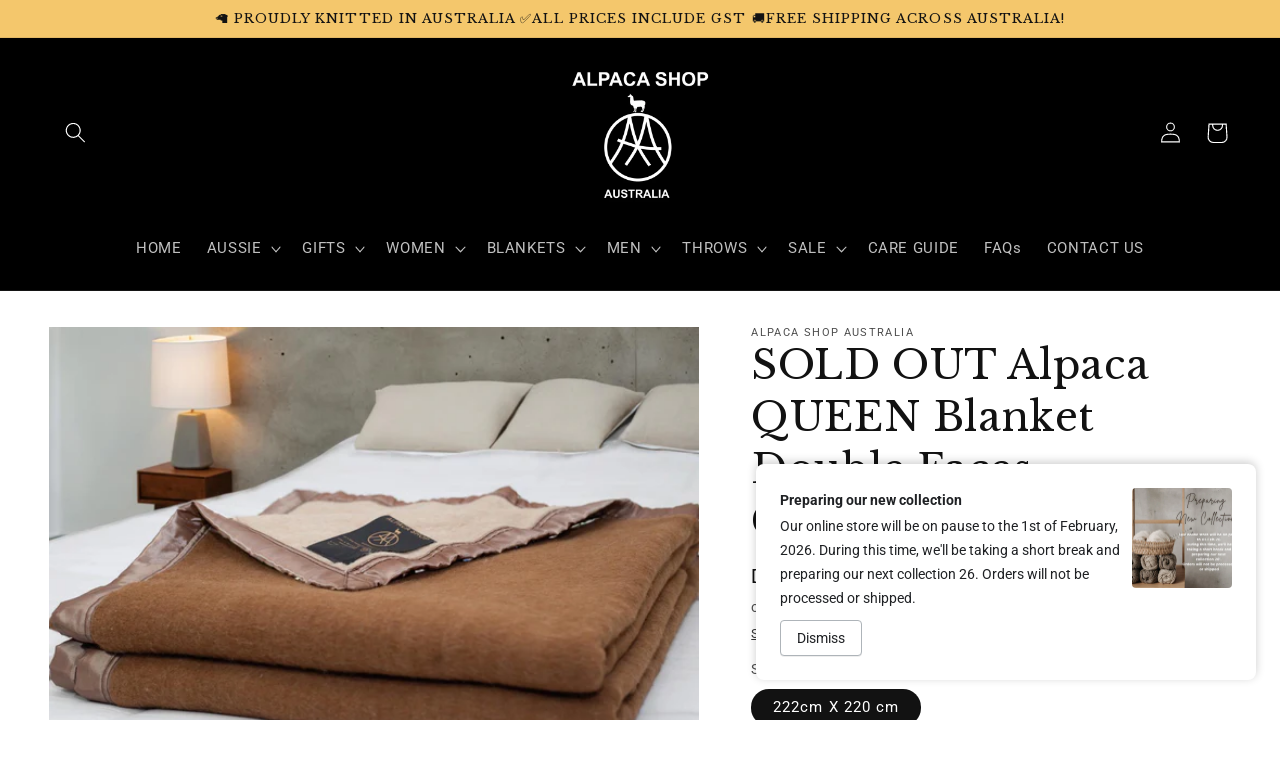

--- FILE ---
content_type: text/html; charset=utf-8
request_url: https://www.alpacashopaustralia.com.au/en-ae/products/copy-of-alpaca-queen-blanket-double-faces
body_size: 58426
content:
<!doctype html>
<html class="no-js" lang="en">
  <head>
<!-- Google tag (gtag.js) -->
<script async src="https://www.googletagmanager.com/gtag/js?id=AW-847936635"></script>
<script>
  window.dataLayer = window.dataLayer || [];
  function gtag(){dataLayer.push(arguments);}
  gtag('js', new Date());

  gtag('config', 'AW-847936635');
</script>


    <meta charset="utf-8">
    <meta http-equiv="X-UA-Compatible" content="IE=edge">
    <meta name="viewport" content="width=device-width,initial-scale=1">
    <meta name="theme-color" content="">
    <link rel="canonical" href="https://www.alpacashopaustralia.com.au/en-ae/products/copy-of-alpaca-queen-blanket-double-faces">
    <link rel="preconnect" href="https://cdn.shopify.com" crossorigin><link rel="icon" type="image/png" href="//www.alpacashopaustralia.com.au/cdn/shop/files/1_copy.png?crop=center&height=32&v=1656064802&width=32"><link rel="preconnect" href="https://fonts.shopifycdn.com" crossorigin><title>
      SOLD OUT Alpaca QUEEN Blanket Double Faces Camel/Pearl
 &ndash; Alpaca Shop Australia</title>

    
      <meta name="description" content="Experience the luxurious softness, lightweight feel, and remarkable durability of our blankets, crafted from exquisite alpaca fleece. Alpaca fleece is renowned for its incredible softness, boasting a smooth and silk-like texture that will leave you feeling pampered. Say goodbye to itchy blankets! Experience the ultimat">
    

    

<meta property="og:site_name" content="Alpaca Shop Australia">
<meta property="og:url" content="https://www.alpacashopaustralia.com.au/en-ae/products/copy-of-alpaca-queen-blanket-double-faces">
<meta property="og:title" content="SOLD OUT Alpaca QUEEN Blanket Double Faces Camel/Pearl">
<meta property="og:type" content="product">
<meta property="og:description" content="Experience the luxurious softness, lightweight feel, and remarkable durability of our blankets, crafted from exquisite alpaca fleece. Alpaca fleece is renowned for its incredible softness, boasting a smooth and silk-like texture that will leave you feeling pampered. Say goodbye to itchy blankets! Experience the ultimat"><meta property="og:image" content="http://www.alpacashopaustralia.com.au/cdn/shop/files/571691208800901.jpg?v=1747459632">
  <meta property="og:image:secure_url" content="https://www.alpacashopaustralia.com.au/cdn/shop/files/571691208800901.jpg?v=1747459632">
  <meta property="og:image:width" content="1500">
  <meta property="og:image:height" content="1091"><meta property="og:price:amount" content="1,076.00">
  <meta property="og:price:currency" content="AED"><meta name="twitter:site" content="@Alpaca_AusMade"><meta name="twitter:card" content="summary_large_image">
<meta name="twitter:title" content="SOLD OUT Alpaca QUEEN Blanket Double Faces Camel/Pearl">
<meta name="twitter:description" content="Experience the luxurious softness, lightweight feel, and remarkable durability of our blankets, crafted from exquisite alpaca fleece. Alpaca fleece is renowned for its incredible softness, boasting a smooth and silk-like texture that will leave you feeling pampered. Say goodbye to itchy blankets! Experience the ultimat">


    <script src="//www.alpacashopaustralia.com.au/cdn/shop/t/5/assets/global.js?v=24850326154503943211656064052" defer="defer"></script>
    <script>window.performance && window.performance.mark && window.performance.mark('shopify.content_for_header.start');</script><meta name="google-site-verification" content="AnQJZWtkw3S2kWcQKtnvMv4cge7dct5VXH9IUjyJVrQ">
<meta name="google-site-verification" content="JpPgCoJcbTnXKGE2mIaXSnqXCL-a1rcCTw0ASyO0DAY">
<meta id="shopify-digital-wallet" name="shopify-digital-wallet" content="/2983329837/digital_wallets/dialog">
<meta name="shopify-checkout-api-token" content="bba4db560231886085cc0ebe886dabf1">
<meta id="in-context-paypal-metadata" data-shop-id="2983329837" data-venmo-supported="false" data-environment="production" data-locale="en_US" data-paypal-v4="true" data-currency="AED">
<link rel="alternate" hreflang="x-default" href="https://www.alpacashopaustralia.com.au/products/copy-of-alpaca-queen-blanket-double-faces">
<link rel="alternate" hreflang="en" href="https://www.alpacashopaustralia.com.au/products/copy-of-alpaca-queen-blanket-double-faces">
<link rel="alternate" hreflang="en-US" href="https://www.alpacashopaustralia.com.au/en-us/products/copy-of-alpaca-queen-blanket-double-faces">
<link rel="alternate" hreflang="en-CA" href="https://www.alpacashopaustralia.com.au/en-ca/products/copy-of-alpaca-queen-blanket-double-faces">
<link rel="alternate" hreflang="en-GB" href="https://www.alpacashopaustralia.com.au/en-uk/products/copy-of-alpaca-queen-blanket-double-faces">
<link rel="alternate" hreflang="en-JP" href="https://www.alpacashopaustralia.com.au/en-jp/products/copy-of-alpaca-queen-blanket-double-faces">
<link rel="alternate" hreflang="en-NZ" href="https://www.alpacashopaustralia.com.au/en-nz/products/copy-of-alpaca-queen-blanket-double-faces">
<link rel="alternate" hreflang="en-MY" href="https://www.alpacashopaustralia.com.au/en-my/products/copy-of-alpaca-queen-blanket-double-faces">
<link rel="alternate" hreflang="en-AE" href="https://www.alpacashopaustralia.com.au/en-ae/products/copy-of-alpaca-queen-blanket-double-faces">
<link rel="alternate" type="application/json+oembed" href="https://www.alpacashopaustralia.com.au/en-ae/products/copy-of-alpaca-queen-blanket-double-faces.oembed">
<script async="async" src="/checkouts/internal/preloads.js?locale=en-AE"></script>
<link rel="preconnect" href="https://shop.app" crossorigin="anonymous">
<script async="async" src="https://shop.app/checkouts/internal/preloads.js?locale=en-AE&shop_id=2983329837" crossorigin="anonymous"></script>
<script id="apple-pay-shop-capabilities" type="application/json">{"shopId":2983329837,"countryCode":"AU","currencyCode":"AED","merchantCapabilities":["supports3DS"],"merchantId":"gid:\/\/shopify\/Shop\/2983329837","merchantName":"Alpaca Shop Australia","requiredBillingContactFields":["postalAddress","email"],"requiredShippingContactFields":["postalAddress","email"],"shippingType":"shipping","supportedNetworks":["visa","masterCard","amex","jcb"],"total":{"type":"pending","label":"Alpaca Shop Australia","amount":"1.00"},"shopifyPaymentsEnabled":true,"supportsSubscriptions":true}</script>
<script id="shopify-features" type="application/json">{"accessToken":"bba4db560231886085cc0ebe886dabf1","betas":["rich-media-storefront-analytics"],"domain":"www.alpacashopaustralia.com.au","predictiveSearch":true,"shopId":2983329837,"locale":"en"}</script>
<script>var Shopify = Shopify || {};
Shopify.shop = "losandesconnection.myshopify.com";
Shopify.locale = "en";
Shopify.currency = {"active":"AED","rate":"2.5618932"};
Shopify.country = "AE";
Shopify.theme = {"name":"Dawn","id":123808776253,"schema_name":"Dawn","schema_version":"6.0.2","theme_store_id":887,"role":"main"};
Shopify.theme.handle = "null";
Shopify.theme.style = {"id":null,"handle":null};
Shopify.cdnHost = "www.alpacashopaustralia.com.au/cdn";
Shopify.routes = Shopify.routes || {};
Shopify.routes.root = "/en-ae/";</script>
<script type="module">!function(o){(o.Shopify=o.Shopify||{}).modules=!0}(window);</script>
<script>!function(o){function n(){var o=[];function n(){o.push(Array.prototype.slice.apply(arguments))}return n.q=o,n}var t=o.Shopify=o.Shopify||{};t.loadFeatures=n(),t.autoloadFeatures=n()}(window);</script>
<script>
  window.ShopifyPay = window.ShopifyPay || {};
  window.ShopifyPay.apiHost = "shop.app\/pay";
  window.ShopifyPay.redirectState = null;
</script>
<script id="shop-js-analytics" type="application/json">{"pageType":"product"}</script>
<script defer="defer" async type="module" src="//www.alpacashopaustralia.com.au/cdn/shopifycloud/shop-js/modules/v2/client.init-shop-cart-sync_BT-GjEfc.en.esm.js"></script>
<script defer="defer" async type="module" src="//www.alpacashopaustralia.com.au/cdn/shopifycloud/shop-js/modules/v2/chunk.common_D58fp_Oc.esm.js"></script>
<script defer="defer" async type="module" src="//www.alpacashopaustralia.com.au/cdn/shopifycloud/shop-js/modules/v2/chunk.modal_xMitdFEc.esm.js"></script>
<script type="module">
  await import("//www.alpacashopaustralia.com.au/cdn/shopifycloud/shop-js/modules/v2/client.init-shop-cart-sync_BT-GjEfc.en.esm.js");
await import("//www.alpacashopaustralia.com.au/cdn/shopifycloud/shop-js/modules/v2/chunk.common_D58fp_Oc.esm.js");
await import("//www.alpacashopaustralia.com.au/cdn/shopifycloud/shop-js/modules/v2/chunk.modal_xMitdFEc.esm.js");

  window.Shopify.SignInWithShop?.initShopCartSync?.({"fedCMEnabled":true,"windoidEnabled":true});

</script>
<script>
  window.Shopify = window.Shopify || {};
  if (!window.Shopify.featureAssets) window.Shopify.featureAssets = {};
  window.Shopify.featureAssets['shop-js'] = {"shop-cart-sync":["modules/v2/client.shop-cart-sync_DZOKe7Ll.en.esm.js","modules/v2/chunk.common_D58fp_Oc.esm.js","modules/v2/chunk.modal_xMitdFEc.esm.js"],"init-fed-cm":["modules/v2/client.init-fed-cm_B6oLuCjv.en.esm.js","modules/v2/chunk.common_D58fp_Oc.esm.js","modules/v2/chunk.modal_xMitdFEc.esm.js"],"shop-cash-offers":["modules/v2/client.shop-cash-offers_D2sdYoxE.en.esm.js","modules/v2/chunk.common_D58fp_Oc.esm.js","modules/v2/chunk.modal_xMitdFEc.esm.js"],"shop-login-button":["modules/v2/client.shop-login-button_QeVjl5Y3.en.esm.js","modules/v2/chunk.common_D58fp_Oc.esm.js","modules/v2/chunk.modal_xMitdFEc.esm.js"],"pay-button":["modules/v2/client.pay-button_DXTOsIq6.en.esm.js","modules/v2/chunk.common_D58fp_Oc.esm.js","modules/v2/chunk.modal_xMitdFEc.esm.js"],"shop-button":["modules/v2/client.shop-button_DQZHx9pm.en.esm.js","modules/v2/chunk.common_D58fp_Oc.esm.js","modules/v2/chunk.modal_xMitdFEc.esm.js"],"avatar":["modules/v2/client.avatar_BTnouDA3.en.esm.js"],"init-windoid":["modules/v2/client.init-windoid_CR1B-cfM.en.esm.js","modules/v2/chunk.common_D58fp_Oc.esm.js","modules/v2/chunk.modal_xMitdFEc.esm.js"],"init-shop-for-new-customer-accounts":["modules/v2/client.init-shop-for-new-customer-accounts_C_vY_xzh.en.esm.js","modules/v2/client.shop-login-button_QeVjl5Y3.en.esm.js","modules/v2/chunk.common_D58fp_Oc.esm.js","modules/v2/chunk.modal_xMitdFEc.esm.js"],"init-shop-email-lookup-coordinator":["modules/v2/client.init-shop-email-lookup-coordinator_BI7n9ZSv.en.esm.js","modules/v2/chunk.common_D58fp_Oc.esm.js","modules/v2/chunk.modal_xMitdFEc.esm.js"],"init-shop-cart-sync":["modules/v2/client.init-shop-cart-sync_BT-GjEfc.en.esm.js","modules/v2/chunk.common_D58fp_Oc.esm.js","modules/v2/chunk.modal_xMitdFEc.esm.js"],"shop-toast-manager":["modules/v2/client.shop-toast-manager_DiYdP3xc.en.esm.js","modules/v2/chunk.common_D58fp_Oc.esm.js","modules/v2/chunk.modal_xMitdFEc.esm.js"],"init-customer-accounts":["modules/v2/client.init-customer-accounts_D9ZNqS-Q.en.esm.js","modules/v2/client.shop-login-button_QeVjl5Y3.en.esm.js","modules/v2/chunk.common_D58fp_Oc.esm.js","modules/v2/chunk.modal_xMitdFEc.esm.js"],"init-customer-accounts-sign-up":["modules/v2/client.init-customer-accounts-sign-up_iGw4briv.en.esm.js","modules/v2/client.shop-login-button_QeVjl5Y3.en.esm.js","modules/v2/chunk.common_D58fp_Oc.esm.js","modules/v2/chunk.modal_xMitdFEc.esm.js"],"shop-follow-button":["modules/v2/client.shop-follow-button_CqMgW2wH.en.esm.js","modules/v2/chunk.common_D58fp_Oc.esm.js","modules/v2/chunk.modal_xMitdFEc.esm.js"],"checkout-modal":["modules/v2/client.checkout-modal_xHeaAweL.en.esm.js","modules/v2/chunk.common_D58fp_Oc.esm.js","modules/v2/chunk.modal_xMitdFEc.esm.js"],"shop-login":["modules/v2/client.shop-login_D91U-Q7h.en.esm.js","modules/v2/chunk.common_D58fp_Oc.esm.js","modules/v2/chunk.modal_xMitdFEc.esm.js"],"lead-capture":["modules/v2/client.lead-capture_BJmE1dJe.en.esm.js","modules/v2/chunk.common_D58fp_Oc.esm.js","modules/v2/chunk.modal_xMitdFEc.esm.js"],"payment-terms":["modules/v2/client.payment-terms_Ci9AEqFq.en.esm.js","modules/v2/chunk.common_D58fp_Oc.esm.js","modules/v2/chunk.modal_xMitdFEc.esm.js"]};
</script>
<script>(function() {
  var isLoaded = false;
  function asyncLoad() {
    if (isLoaded) return;
    isLoaded = true;
    var urls = ["https:\/\/static.klaviyo.com\/onsite\/js\/klaviyo.js?company_id=XNmHpY\u0026shop=losandesconnection.myshopify.com","\/\/cdn.shopify.com\/proxy\/95937f9a21e99476c5b9d684a5473787bb4daa41253776f18c0b624966f8cfd5\/storage.googleapis.com\/adnabu-shopify\/online-store\/dee9b8ec7cec41fd81902cbe1744007696.min.js?shop=losandesconnection.myshopify.com\u0026sp-cache-control=cHVibGljLCBtYXgtYWdlPTkwMA","https:\/\/omnisnippet1.com\/platforms\/shopify.js?source=scriptTag\u0026v=2025-09-25T05\u0026shop=losandesconnection.myshopify.com"];
    for (var i = 0; i < urls.length; i++) {
      var s = document.createElement('script');
      s.type = 'text/javascript';
      s.async = true;
      s.src = urls[i];
      var x = document.getElementsByTagName('script')[0];
      x.parentNode.insertBefore(s, x);
    }
  };
  if(window.attachEvent) {
    window.attachEvent('onload', asyncLoad);
  } else {
    window.addEventListener('load', asyncLoad, false);
  }
})();</script>
<script id="__st">var __st={"a":2983329837,"offset":37800,"reqid":"3be1329f-0285-4e54-a77d-bdf27c4e69ab-1769118713","pageurl":"www.alpacashopaustralia.com.au\/en-ae\/products\/copy-of-alpaca-queen-blanket-double-faces","u":"0ec463c5ebd1","p":"product","rtyp":"product","rid":7020263604285};</script>
<script>window.ShopifyPaypalV4VisibilityTracking = true;</script>
<script id="captcha-bootstrap">!function(){'use strict';const t='contact',e='account',n='new_comment',o=[[t,t],['blogs',n],['comments',n],[t,'customer']],c=[[e,'customer_login'],[e,'guest_login'],[e,'recover_customer_password'],[e,'create_customer']],r=t=>t.map((([t,e])=>`form[action*='/${t}']:not([data-nocaptcha='true']) input[name='form_type'][value='${e}']`)).join(','),a=t=>()=>t?[...document.querySelectorAll(t)].map((t=>t.form)):[];function s(){const t=[...o],e=r(t);return a(e)}const i='password',u='form_key',d=['recaptcha-v3-token','g-recaptcha-response','h-captcha-response',i],f=()=>{try{return window.sessionStorage}catch{return}},m='__shopify_v',_=t=>t.elements[u];function p(t,e,n=!1){try{const o=window.sessionStorage,c=JSON.parse(o.getItem(e)),{data:r}=function(t){const{data:e,action:n}=t;return t[m]||n?{data:e,action:n}:{data:t,action:n}}(c);for(const[e,n]of Object.entries(r))t.elements[e]&&(t.elements[e].value=n);n&&o.removeItem(e)}catch(o){console.error('form repopulation failed',{error:o})}}const l='form_type',E='cptcha';function T(t){t.dataset[E]=!0}const w=window,h=w.document,L='Shopify',v='ce_forms',y='captcha';let A=!1;((t,e)=>{const n=(g='f06e6c50-85a8-45c8-87d0-21a2b65856fe',I='https://cdn.shopify.com/shopifycloud/storefront-forms-hcaptcha/ce_storefront_forms_captcha_hcaptcha.v1.5.2.iife.js',D={infoText:'Protected by hCaptcha',privacyText:'Privacy',termsText:'Terms'},(t,e,n)=>{const o=w[L][v],c=o.bindForm;if(c)return c(t,g,e,D).then(n);var r;o.q.push([[t,g,e,D],n]),r=I,A||(h.body.append(Object.assign(h.createElement('script'),{id:'captcha-provider',async:!0,src:r})),A=!0)});var g,I,D;w[L]=w[L]||{},w[L][v]=w[L][v]||{},w[L][v].q=[],w[L][y]=w[L][y]||{},w[L][y].protect=function(t,e){n(t,void 0,e),T(t)},Object.freeze(w[L][y]),function(t,e,n,w,h,L){const[v,y,A,g]=function(t,e,n){const i=e?o:[],u=t?c:[],d=[...i,...u],f=r(d),m=r(i),_=r(d.filter((([t,e])=>n.includes(e))));return[a(f),a(m),a(_),s()]}(w,h,L),I=t=>{const e=t.target;return e instanceof HTMLFormElement?e:e&&e.form},D=t=>v().includes(t);t.addEventListener('submit',(t=>{const e=I(t);if(!e)return;const n=D(e)&&!e.dataset.hcaptchaBound&&!e.dataset.recaptchaBound,o=_(e),c=g().includes(e)&&(!o||!o.value);(n||c)&&t.preventDefault(),c&&!n&&(function(t){try{if(!f())return;!function(t){const e=f();if(!e)return;const n=_(t);if(!n)return;const o=n.value;o&&e.removeItem(o)}(t);const e=Array.from(Array(32),(()=>Math.random().toString(36)[2])).join('');!function(t,e){_(t)||t.append(Object.assign(document.createElement('input'),{type:'hidden',name:u})),t.elements[u].value=e}(t,e),function(t,e){const n=f();if(!n)return;const o=[...t.querySelectorAll(`input[type='${i}']`)].map((({name:t})=>t)),c=[...d,...o],r={};for(const[a,s]of new FormData(t).entries())c.includes(a)||(r[a]=s);n.setItem(e,JSON.stringify({[m]:1,action:t.action,data:r}))}(t,e)}catch(e){console.error('failed to persist form',e)}}(e),e.submit())}));const S=(t,e)=>{t&&!t.dataset[E]&&(n(t,e.some((e=>e===t))),T(t))};for(const o of['focusin','change'])t.addEventListener(o,(t=>{const e=I(t);D(e)&&S(e,y())}));const B=e.get('form_key'),M=e.get(l),P=B&&M;t.addEventListener('DOMContentLoaded',(()=>{const t=y();if(P)for(const e of t)e.elements[l].value===M&&p(e,B);[...new Set([...A(),...v().filter((t=>'true'===t.dataset.shopifyCaptcha))])].forEach((e=>S(e,t)))}))}(h,new URLSearchParams(w.location.search),n,t,e,['guest_login'])})(!0,!0)}();</script>
<script integrity="sha256-4kQ18oKyAcykRKYeNunJcIwy7WH5gtpwJnB7kiuLZ1E=" data-source-attribution="shopify.loadfeatures" defer="defer" src="//www.alpacashopaustralia.com.au/cdn/shopifycloud/storefront/assets/storefront/load_feature-a0a9edcb.js" crossorigin="anonymous"></script>
<script crossorigin="anonymous" defer="defer" src="//www.alpacashopaustralia.com.au/cdn/shopifycloud/storefront/assets/shopify_pay/storefront-65b4c6d7.js?v=20250812"></script>
<script data-source-attribution="shopify.dynamic_checkout.dynamic.init">var Shopify=Shopify||{};Shopify.PaymentButton=Shopify.PaymentButton||{isStorefrontPortableWallets:!0,init:function(){window.Shopify.PaymentButton.init=function(){};var t=document.createElement("script");t.src="https://www.alpacashopaustralia.com.au/cdn/shopifycloud/portable-wallets/latest/portable-wallets.en.js",t.type="module",document.head.appendChild(t)}};
</script>
<script data-source-attribution="shopify.dynamic_checkout.buyer_consent">
  function portableWalletsHideBuyerConsent(e){var t=document.getElementById("shopify-buyer-consent"),n=document.getElementById("shopify-subscription-policy-button");t&&n&&(t.classList.add("hidden"),t.setAttribute("aria-hidden","true"),n.removeEventListener("click",e))}function portableWalletsShowBuyerConsent(e){var t=document.getElementById("shopify-buyer-consent"),n=document.getElementById("shopify-subscription-policy-button");t&&n&&(t.classList.remove("hidden"),t.removeAttribute("aria-hidden"),n.addEventListener("click",e))}window.Shopify?.PaymentButton&&(window.Shopify.PaymentButton.hideBuyerConsent=portableWalletsHideBuyerConsent,window.Shopify.PaymentButton.showBuyerConsent=portableWalletsShowBuyerConsent);
</script>
<script>
  function portableWalletsCleanup(e){e&&e.src&&console.error("Failed to load portable wallets script "+e.src);var t=document.querySelectorAll("shopify-accelerated-checkout .shopify-payment-button__skeleton, shopify-accelerated-checkout-cart .wallet-cart-button__skeleton"),e=document.getElementById("shopify-buyer-consent");for(let e=0;e<t.length;e++)t[e].remove();e&&e.remove()}function portableWalletsNotLoadedAsModule(e){e instanceof ErrorEvent&&"string"==typeof e.message&&e.message.includes("import.meta")&&"string"==typeof e.filename&&e.filename.includes("portable-wallets")&&(window.removeEventListener("error",portableWalletsNotLoadedAsModule),window.Shopify.PaymentButton.failedToLoad=e,"loading"===document.readyState?document.addEventListener("DOMContentLoaded",window.Shopify.PaymentButton.init):window.Shopify.PaymentButton.init())}window.addEventListener("error",portableWalletsNotLoadedAsModule);
</script>

<script type="module" src="https://www.alpacashopaustralia.com.au/cdn/shopifycloud/portable-wallets/latest/portable-wallets.en.js" onError="portableWalletsCleanup(this)" crossorigin="anonymous"></script>
<script nomodule>
  document.addEventListener("DOMContentLoaded", portableWalletsCleanup);
</script>

<script id='scb4127' type='text/javascript' async='' src='https://www.alpacashopaustralia.com.au/cdn/shopifycloud/privacy-banner/storefront-banner.js'></script><link id="shopify-accelerated-checkout-styles" rel="stylesheet" media="screen" href="https://www.alpacashopaustralia.com.au/cdn/shopifycloud/portable-wallets/latest/accelerated-checkout-backwards-compat.css" crossorigin="anonymous">
<style id="shopify-accelerated-checkout-cart">
        #shopify-buyer-consent {
  margin-top: 1em;
  display: inline-block;
  width: 100%;
}

#shopify-buyer-consent.hidden {
  display: none;
}

#shopify-subscription-policy-button {
  background: none;
  border: none;
  padding: 0;
  text-decoration: underline;
  font-size: inherit;
  cursor: pointer;
}

#shopify-subscription-policy-button::before {
  box-shadow: none;
}

      </style>
<script id="sections-script" data-sections="product-recommendations,header,footer" defer="defer" src="//www.alpacashopaustralia.com.au/cdn/shop/t/5/compiled_assets/scripts.js?v=4419"></script>
<script>window.performance && window.performance.mark && window.performance.mark('shopify.content_for_header.end');</script>


    <style data-shopify>
      @font-face {
  font-family: Roboto;
  font-weight: 400;
  font-style: normal;
  font-display: swap;
  src: url("//www.alpacashopaustralia.com.au/cdn/fonts/roboto/roboto_n4.2019d890f07b1852f56ce63ba45b2db45d852cba.woff2") format("woff2"),
       url("//www.alpacashopaustralia.com.au/cdn/fonts/roboto/roboto_n4.238690e0007583582327135619c5f7971652fa9d.woff") format("woff");
}

      @font-face {
  font-family: Roboto;
  font-weight: 700;
  font-style: normal;
  font-display: swap;
  src: url("//www.alpacashopaustralia.com.au/cdn/fonts/roboto/roboto_n7.f38007a10afbbde8976c4056bfe890710d51dec2.woff2") format("woff2"),
       url("//www.alpacashopaustralia.com.au/cdn/fonts/roboto/roboto_n7.94bfdd3e80c7be00e128703d245c207769d763f9.woff") format("woff");
}

      @font-face {
  font-family: Roboto;
  font-weight: 400;
  font-style: italic;
  font-display: swap;
  src: url("//www.alpacashopaustralia.com.au/cdn/fonts/roboto/roboto_i4.57ce898ccda22ee84f49e6b57ae302250655e2d4.woff2") format("woff2"),
       url("//www.alpacashopaustralia.com.au/cdn/fonts/roboto/roboto_i4.b21f3bd061cbcb83b824ae8c7671a82587b264bf.woff") format("woff");
}

      @font-face {
  font-family: Roboto;
  font-weight: 700;
  font-style: italic;
  font-display: swap;
  src: url("//www.alpacashopaustralia.com.au/cdn/fonts/roboto/roboto_i7.7ccaf9410746f2c53340607c42c43f90a9005937.woff2") format("woff2"),
       url("//www.alpacashopaustralia.com.au/cdn/fonts/roboto/roboto_i7.49ec21cdd7148292bffea74c62c0df6e93551516.woff") format("woff");
}

      @font-face {
  font-family: "Libre Baskerville";
  font-weight: 400;
  font-style: normal;
  font-display: swap;
  src: url("//www.alpacashopaustralia.com.au/cdn/fonts/libre_baskerville/librebaskerville_n4.2ec9ee517e3ce28d5f1e6c6e75efd8a97e59c189.woff2") format("woff2"),
       url("//www.alpacashopaustralia.com.au/cdn/fonts/libre_baskerville/librebaskerville_n4.323789551b85098885c8eccedfb1bd8f25f56007.woff") format("woff");
}


      :root {
        --font-body-family: Roboto, sans-serif;
        --font-body-style: normal;
        --font-body-weight: 400;
        --font-body-weight-bold: 700;

        --font-heading-family: "Libre Baskerville", serif;
        --font-heading-style: normal;
        --font-heading-weight: 400;

        --font-body-scale: 1.05;
        --font-heading-scale: 0.9523809523809523;

        --color-base-text: 18, 18, 18;
        --color-shadow: 18, 18, 18;
        --color-base-background-1: 255, 255, 255;
        --color-base-background-2: 244, 199, 108;
        --color-base-solid-button-labels: 255, 255, 255;
        --color-base-outline-button-labels: 18, 18, 18;
        --color-base-accent-1: 0, 0, 0;
        --color-base-accent-2: 174, 51, 51;
        --payment-terms-background-color: #ffffff;

        --gradient-base-background-1: #ffffff;
        --gradient-base-background-2: #f4c76c;
        --gradient-base-accent-1: #000000;
        --gradient-base-accent-2: linear-gradient(90deg, rgba(172, 28, 28, 1), rgba(218, 73, 88, 1) 100%);

        --media-padding: px;
        --media-border-opacity: 0.05;
        --media-border-width: 0px;
        --media-radius: 0px;
        --media-shadow-opacity: 0.0;
        --media-shadow-horizontal-offset: 0px;
        --media-shadow-vertical-offset: 4px;
        --media-shadow-blur-radius: 5px;
        --media-shadow-visible: 0;

        --page-width: 150rem;
        --page-width-margin: 0rem;

        --card-image-padding: 0.0rem;
        --card-corner-radius: 0.0rem;
        --card-text-alignment: left;
        --card-border-width: 0.0rem;
        --card-border-opacity: 0.1;
        --card-shadow-opacity: 0.0;
        --card-shadow-visible: 0;
        --card-shadow-horizontal-offset: 0.0rem;
        --card-shadow-vertical-offset: 0.4rem;
        --card-shadow-blur-radius: 0.5rem;

        --badge-corner-radius: 4.0rem;

        --popup-border-width: 1px;
        --popup-border-opacity: 0.1;
        --popup-corner-radius: 0px;
        --popup-shadow-opacity: 0.0;
        --popup-shadow-horizontal-offset: 0px;
        --popup-shadow-vertical-offset: 4px;
        --popup-shadow-blur-radius: 5px;

        --drawer-border-width: 1px;
        --drawer-border-opacity: 0.1;
        --drawer-shadow-opacity: 0.0;
        --drawer-shadow-horizontal-offset: 0px;
        --drawer-shadow-vertical-offset: 4px;
        --drawer-shadow-blur-radius: 5px;

        --spacing-sections-desktop: 0px;
        --spacing-sections-mobile: 0px;

        --grid-desktop-vertical-spacing: 8px;
        --grid-desktop-horizontal-spacing: 8px;
        --grid-mobile-vertical-spacing: 4px;
        --grid-mobile-horizontal-spacing: 4px;

        --text-boxes-border-opacity: 0.0;
        --text-boxes-border-width: 2px;
        --text-boxes-radius: 0px;
        --text-boxes-shadow-opacity: 0.0;
        --text-boxes-shadow-visible: 0;
        --text-boxes-shadow-horizontal-offset: 0px;
        --text-boxes-shadow-vertical-offset: 4px;
        --text-boxes-shadow-blur-radius: 5px;

        --buttons-radius: 6px;
        --buttons-radius-outset: 7px;
        --buttons-border-width: 1px;
        --buttons-border-opacity: 1.0;
        --buttons-shadow-opacity: 0.0;
        --buttons-shadow-visible: 0;
        --buttons-shadow-horizontal-offset: 0px;
        --buttons-shadow-vertical-offset: 4px;
        --buttons-shadow-blur-radius: 5px;
        --buttons-border-offset: 0.3px;

        --inputs-radius: 0px;
        --inputs-border-width: 1px;
        --inputs-border-opacity: 0.55;
        --inputs-shadow-opacity: 0.0;
        --inputs-shadow-horizontal-offset: 0px;
        --inputs-margin-offset: 0px;
        --inputs-shadow-vertical-offset: 4px;
        --inputs-shadow-blur-radius: 5px;
        --inputs-radius-outset: 0px;

        --variant-pills-radius: 40px;
        --variant-pills-border-width: 1px;
        --variant-pills-border-opacity: 0.55;
        --variant-pills-shadow-opacity: 0.0;
        --variant-pills-shadow-horizontal-offset: 0px;
        --variant-pills-shadow-vertical-offset: 4px;
        --variant-pills-shadow-blur-radius: 5px;
      }

      *,
      *::before,
      *::after {
        box-sizing: inherit;
      }

      html {
        box-sizing: border-box;
        font-size: calc(var(--font-body-scale) * 62.5%);
        height: 100%;
      }

      body {
        display: grid;
        grid-template-rows: auto auto 1fr auto;
        grid-template-columns: 100%;
        min-height: 100%;
        margin: 0;
        font-size: 1.5rem;
        letter-spacing: 0.06rem;
        line-height: calc(1 + 0.8 / var(--font-body-scale));
        font-family: var(--font-body-family);
        font-style: var(--font-body-style);
        font-weight: var(--font-body-weight);
      }

      @media screen and (min-width: 750px) {
        body {
          font-size: 1.6rem;
        }
      }
    </style>

    <link href="//www.alpacashopaustralia.com.au/cdn/shop/t/5/assets/base.css?v=19666067365360246481656064069" rel="stylesheet" type="text/css" media="all" />
<link rel="preload" as="font" href="//www.alpacashopaustralia.com.au/cdn/fonts/roboto/roboto_n4.2019d890f07b1852f56ce63ba45b2db45d852cba.woff2" type="font/woff2" crossorigin><link rel="preload" as="font" href="//www.alpacashopaustralia.com.au/cdn/fonts/libre_baskerville/librebaskerville_n4.2ec9ee517e3ce28d5f1e6c6e75efd8a97e59c189.woff2" type="font/woff2" crossorigin><link rel="stylesheet" href="//www.alpacashopaustralia.com.au/cdn/shop/t/5/assets/component-predictive-search.css?v=165644661289088488651656064047" media="print" onload="this.media='all'"><script>document.documentElement.className = document.documentElement.className.replace('no-js', 'js');
    if (Shopify.designMode) {
      document.documentElement.classList.add('shopify-design-mode');
    }
    </script>
  <!-- BEGIN app block: shopify://apps/retargeting-for-google/blocks/script-block/a7e9a0a9-e2ad-4582-8cee-19ef96b598c0 --><script async src="https://storage.googleapis.com/adnabu-shopify/app-embed-block/adwords-remarketing/losandesconnection.myshopify.com.min.js"></script>

<!-- END app block --><!-- BEGIN app block: shopify://apps/klaviyo-email-marketing-sms/blocks/klaviyo-onsite-embed/2632fe16-c075-4321-a88b-50b567f42507 -->












  <script async src="https://static.klaviyo.com/onsite/js/XNmHpY/klaviyo.js?company_id=XNmHpY"></script>
  <script>!function(){if(!window.klaviyo){window._klOnsite=window._klOnsite||[];try{window.klaviyo=new Proxy({},{get:function(n,i){return"push"===i?function(){var n;(n=window._klOnsite).push.apply(n,arguments)}:function(){for(var n=arguments.length,o=new Array(n),w=0;w<n;w++)o[w]=arguments[w];var t="function"==typeof o[o.length-1]?o.pop():void 0,e=new Promise((function(n){window._klOnsite.push([i].concat(o,[function(i){t&&t(i),n(i)}]))}));return e}}})}catch(n){window.klaviyo=window.klaviyo||[],window.klaviyo.push=function(){var n;(n=window._klOnsite).push.apply(n,arguments)}}}}();</script>

  
    <script id="viewed_product">
      if (item == null) {
        var _learnq = _learnq || [];

        var MetafieldReviews = null
        var MetafieldYotpoRating = null
        var MetafieldYotpoCount = null
        var MetafieldLooxRating = null
        var MetafieldLooxCount = null
        var okendoProduct = null
        var okendoProductReviewCount = null
        var okendoProductReviewAverageValue = null
        try {
          // The following fields are used for Customer Hub recently viewed in order to add reviews.
          // This information is not part of __kla_viewed. Instead, it is part of __kla_viewed_reviewed_items
          MetafieldReviews = {};
          MetafieldYotpoRating = null
          MetafieldYotpoCount = null
          MetafieldLooxRating = null
          MetafieldLooxCount = null

          okendoProduct = null
          // If the okendo metafield is not legacy, it will error, which then requires the new json formatted data
          if (okendoProduct && 'error' in okendoProduct) {
            okendoProduct = null
          }
          okendoProductReviewCount = okendoProduct ? okendoProduct.reviewCount : null
          okendoProductReviewAverageValue = okendoProduct ? okendoProduct.reviewAverageValue : null
        } catch (error) {
          console.error('Error in Klaviyo onsite reviews tracking:', error);
        }

        var item = {
          Name: "SOLD OUT Alpaca QUEEN Blanket Double Faces Camel\/Pearl",
          ProductID: 7020263604285,
          Categories: ["Blankets \u0026 Throws","Dad's Collection 23-24","Homeware","Winter Collection 25'"],
          ImageURL: "https://www.alpacashopaustralia.com.au/cdn/shop/files/571691208800901_grande.jpg?v=1747459632",
          URL: "https://www.alpacashopaustralia.com.au/en-ae/products/copy-of-alpaca-queen-blanket-double-faces",
          Brand: "Alpaca Shop Australia",
          Price: "Dhs. 1,076.00",
          Value: "1,076.00",
          CompareAtPrice: "Dhs. 976.00"
        };
        _learnq.push(['track', 'Viewed Product', item]);
        _learnq.push(['trackViewedItem', {
          Title: item.Name,
          ItemId: item.ProductID,
          Categories: item.Categories,
          ImageUrl: item.ImageURL,
          Url: item.URL,
          Metadata: {
            Brand: item.Brand,
            Price: item.Price,
            Value: item.Value,
            CompareAtPrice: item.CompareAtPrice
          },
          metafields:{
            reviews: MetafieldReviews,
            yotpo:{
              rating: MetafieldYotpoRating,
              count: MetafieldYotpoCount,
            },
            loox:{
              rating: MetafieldLooxRating,
              count: MetafieldLooxCount,
            },
            okendo: {
              rating: okendoProductReviewAverageValue,
              count: okendoProductReviewCount,
            }
          }
        }]);
      }
    </script>
  




  <script>
    window.klaviyoReviewsProductDesignMode = false
  </script>



  <!-- BEGIN app snippet: customer-hub-data --><script>
  if (!window.customerHub) {
    window.customerHub = {};
  }
  window.customerHub.storefrontRoutes = {
    login: "https://www.alpacashopaustralia.com.au/customer_authentication/redirect?locale=en&region_country=AE?return_url=%2F%23k-hub",
    register: "https://shopify.com/2983329837/account?locale=en?return_url=%2F%23k-hub",
    logout: "/en-ae/account/logout",
    profile: "/en-ae/account",
    addresses: "/en-ae/account/addresses",
  };
  
  window.customerHub.userId = null;
  
  window.customerHub.storeDomain = "losandesconnection.myshopify.com";

  
    window.customerHub.activeProduct = {
      name: "SOLD OUT Alpaca QUEEN Blanket Double Faces Camel\/Pearl",
      category: null,
      imageUrl: "https://www.alpacashopaustralia.com.au/cdn/shop/files/571691208800901_grande.jpg?v=1747459632",
      id: "7020263604285",
      link: "https://www.alpacashopaustralia.com.au/en-ae/products/copy-of-alpaca-queen-blanket-double-faces",
      variants: [
        
          {
            id: "40579081601085",
            
            imageUrl: "https://www.alpacashopaustralia.com.au/cdn/shop/files/571691208800965.jpg?v=1721960794&width=500",
            
            price: "107600",
            currency: "AUD",
            availableForSale: true,
            title: "222cm X 220 cm \/ Camel\/Pearl",
          },
        
      ],
    };
    window.customerHub.activeProduct.variants.forEach((variant) => {
        
        variant.price = `${variant.price.slice(0, -2)}.${variant.price.slice(-2)}`;
    });
  

  
    window.customerHub.storeLocale = {
        currentLanguage: 'en',
        currentCountry: 'AE',
        availableLanguages: [
          
            {
              iso_code: 'en',
              endonym_name: 'English'
            }
          
        ],
        availableCountries: [
          
            {
              iso_code: 'AF',
              name: 'Afghanistan',
              currency_code: 'AFN'
            },
          
            {
              iso_code: 'AX',
              name: 'Åland Islands',
              currency_code: 'EUR'
            },
          
            {
              iso_code: 'AL',
              name: 'Albania',
              currency_code: 'ALL'
            },
          
            {
              iso_code: 'DZ',
              name: 'Algeria',
              currency_code: 'DZD'
            },
          
            {
              iso_code: 'AD',
              name: 'Andorra',
              currency_code: 'EUR'
            },
          
            {
              iso_code: 'AO',
              name: 'Angola',
              currency_code: 'AUD'
            },
          
            {
              iso_code: 'AI',
              name: 'Anguilla',
              currency_code: 'XCD'
            },
          
            {
              iso_code: 'AG',
              name: 'Antigua &amp; Barbuda',
              currency_code: 'XCD'
            },
          
            {
              iso_code: 'AR',
              name: 'Argentina',
              currency_code: 'AUD'
            },
          
            {
              iso_code: 'AM',
              name: 'Armenia',
              currency_code: 'AMD'
            },
          
            {
              iso_code: 'AW',
              name: 'Aruba',
              currency_code: 'AWG'
            },
          
            {
              iso_code: 'AC',
              name: 'Ascension Island',
              currency_code: 'SHP'
            },
          
            {
              iso_code: 'AU',
              name: 'Australia',
              currency_code: 'AUD'
            },
          
            {
              iso_code: 'AT',
              name: 'Austria',
              currency_code: 'EUR'
            },
          
            {
              iso_code: 'AZ',
              name: 'Azerbaijan',
              currency_code: 'AZN'
            },
          
            {
              iso_code: 'BS',
              name: 'Bahamas',
              currency_code: 'BSD'
            },
          
            {
              iso_code: 'BH',
              name: 'Bahrain',
              currency_code: 'AUD'
            },
          
            {
              iso_code: 'BD',
              name: 'Bangladesh',
              currency_code: 'BDT'
            },
          
            {
              iso_code: 'BB',
              name: 'Barbados',
              currency_code: 'BBD'
            },
          
            {
              iso_code: 'BY',
              name: 'Belarus',
              currency_code: 'AUD'
            },
          
            {
              iso_code: 'BE',
              name: 'Belgium',
              currency_code: 'EUR'
            },
          
            {
              iso_code: 'BZ',
              name: 'Belize',
              currency_code: 'BZD'
            },
          
            {
              iso_code: 'BJ',
              name: 'Benin',
              currency_code: 'XOF'
            },
          
            {
              iso_code: 'BM',
              name: 'Bermuda',
              currency_code: 'USD'
            },
          
            {
              iso_code: 'BT',
              name: 'Bhutan',
              currency_code: 'AUD'
            },
          
            {
              iso_code: 'BO',
              name: 'Bolivia',
              currency_code: 'BOB'
            },
          
            {
              iso_code: 'BA',
              name: 'Bosnia &amp; Herzegovina',
              currency_code: 'BAM'
            },
          
            {
              iso_code: 'BW',
              name: 'Botswana',
              currency_code: 'BWP'
            },
          
            {
              iso_code: 'BR',
              name: 'Brazil',
              currency_code: 'AUD'
            },
          
            {
              iso_code: 'IO',
              name: 'British Indian Ocean Territory',
              currency_code: 'USD'
            },
          
            {
              iso_code: 'VG',
              name: 'British Virgin Islands',
              currency_code: 'USD'
            },
          
            {
              iso_code: 'BN',
              name: 'Brunei',
              currency_code: 'BND'
            },
          
            {
              iso_code: 'BG',
              name: 'Bulgaria',
              currency_code: 'EUR'
            },
          
            {
              iso_code: 'BF',
              name: 'Burkina Faso',
              currency_code: 'XOF'
            },
          
            {
              iso_code: 'BI',
              name: 'Burundi',
              currency_code: 'BIF'
            },
          
            {
              iso_code: 'KH',
              name: 'Cambodia',
              currency_code: 'KHR'
            },
          
            {
              iso_code: 'CM',
              name: 'Cameroon',
              currency_code: 'XAF'
            },
          
            {
              iso_code: 'CA',
              name: 'Canada',
              currency_code: 'CAD'
            },
          
            {
              iso_code: 'CV',
              name: 'Cape Verde',
              currency_code: 'CVE'
            },
          
            {
              iso_code: 'BQ',
              name: 'Caribbean Netherlands',
              currency_code: 'USD'
            },
          
            {
              iso_code: 'KY',
              name: 'Cayman Islands',
              currency_code: 'KYD'
            },
          
            {
              iso_code: 'CF',
              name: 'Central African Republic',
              currency_code: 'XAF'
            },
          
            {
              iso_code: 'TD',
              name: 'Chad',
              currency_code: 'XAF'
            },
          
            {
              iso_code: 'CL',
              name: 'Chile',
              currency_code: 'AUD'
            },
          
            {
              iso_code: 'CN',
              name: 'China',
              currency_code: 'CNY'
            },
          
            {
              iso_code: 'CX',
              name: 'Christmas Island',
              currency_code: 'AUD'
            },
          
            {
              iso_code: 'CC',
              name: 'Cocos (Keeling) Islands',
              currency_code: 'AUD'
            },
          
            {
              iso_code: 'CO',
              name: 'Colombia',
              currency_code: 'AUD'
            },
          
            {
              iso_code: 'KM',
              name: 'Comoros',
              currency_code: 'KMF'
            },
          
            {
              iso_code: 'CG',
              name: 'Congo - Brazzaville',
              currency_code: 'XAF'
            },
          
            {
              iso_code: 'CD',
              name: 'Congo - Kinshasa',
              currency_code: 'CDF'
            },
          
            {
              iso_code: 'CK',
              name: 'Cook Islands',
              currency_code: 'NZD'
            },
          
            {
              iso_code: 'CR',
              name: 'Costa Rica',
              currency_code: 'CRC'
            },
          
            {
              iso_code: 'CI',
              name: 'Côte d’Ivoire',
              currency_code: 'XOF'
            },
          
            {
              iso_code: 'HR',
              name: 'Croatia',
              currency_code: 'EUR'
            },
          
            {
              iso_code: 'CW',
              name: 'Curaçao',
              currency_code: 'ANG'
            },
          
            {
              iso_code: 'CY',
              name: 'Cyprus',
              currency_code: 'EUR'
            },
          
            {
              iso_code: 'CZ',
              name: 'Czechia',
              currency_code: 'CZK'
            },
          
            {
              iso_code: 'DK',
              name: 'Denmark',
              currency_code: 'DKK'
            },
          
            {
              iso_code: 'DJ',
              name: 'Djibouti',
              currency_code: 'DJF'
            },
          
            {
              iso_code: 'DM',
              name: 'Dominica',
              currency_code: 'XCD'
            },
          
            {
              iso_code: 'DO',
              name: 'Dominican Republic',
              currency_code: 'DOP'
            },
          
            {
              iso_code: 'EC',
              name: 'Ecuador',
              currency_code: 'USD'
            },
          
            {
              iso_code: 'SV',
              name: 'El Salvador',
              currency_code: 'USD'
            },
          
            {
              iso_code: 'GQ',
              name: 'Equatorial Guinea',
              currency_code: 'XAF'
            },
          
            {
              iso_code: 'ER',
              name: 'Eritrea',
              currency_code: 'AUD'
            },
          
            {
              iso_code: 'EE',
              name: 'Estonia',
              currency_code: 'EUR'
            },
          
            {
              iso_code: 'SZ',
              name: 'Eswatini',
              currency_code: 'AUD'
            },
          
            {
              iso_code: 'ET',
              name: 'Ethiopia',
              currency_code: 'ETB'
            },
          
            {
              iso_code: 'FK',
              name: 'Falkland Islands',
              currency_code: 'FKP'
            },
          
            {
              iso_code: 'FO',
              name: 'Faroe Islands',
              currency_code: 'DKK'
            },
          
            {
              iso_code: 'FJ',
              name: 'Fiji',
              currency_code: 'FJD'
            },
          
            {
              iso_code: 'FI',
              name: 'Finland',
              currency_code: 'EUR'
            },
          
            {
              iso_code: 'FR',
              name: 'France',
              currency_code: 'EUR'
            },
          
            {
              iso_code: 'GF',
              name: 'French Guiana',
              currency_code: 'EUR'
            },
          
            {
              iso_code: 'PF',
              name: 'French Polynesia',
              currency_code: 'XPF'
            },
          
            {
              iso_code: 'TF',
              name: 'French Southern Territories',
              currency_code: 'EUR'
            },
          
            {
              iso_code: 'GA',
              name: 'Gabon',
              currency_code: 'XOF'
            },
          
            {
              iso_code: 'GM',
              name: 'Gambia',
              currency_code: 'GMD'
            },
          
            {
              iso_code: 'GE',
              name: 'Georgia',
              currency_code: 'AUD'
            },
          
            {
              iso_code: 'DE',
              name: 'Germany',
              currency_code: 'EUR'
            },
          
            {
              iso_code: 'GH',
              name: 'Ghana',
              currency_code: 'AUD'
            },
          
            {
              iso_code: 'GI',
              name: 'Gibraltar',
              currency_code: 'GBP'
            },
          
            {
              iso_code: 'GR',
              name: 'Greece',
              currency_code: 'EUR'
            },
          
            {
              iso_code: 'GL',
              name: 'Greenland',
              currency_code: 'DKK'
            },
          
            {
              iso_code: 'GD',
              name: 'Grenada',
              currency_code: 'XCD'
            },
          
            {
              iso_code: 'GP',
              name: 'Guadeloupe',
              currency_code: 'EUR'
            },
          
            {
              iso_code: 'GT',
              name: 'Guatemala',
              currency_code: 'GTQ'
            },
          
            {
              iso_code: 'GG',
              name: 'Guernsey',
              currency_code: 'GBP'
            },
          
            {
              iso_code: 'GN',
              name: 'Guinea',
              currency_code: 'GNF'
            },
          
            {
              iso_code: 'GW',
              name: 'Guinea-Bissau',
              currency_code: 'XOF'
            },
          
            {
              iso_code: 'GY',
              name: 'Guyana',
              currency_code: 'GYD'
            },
          
            {
              iso_code: 'HT',
              name: 'Haiti',
              currency_code: 'AUD'
            },
          
            {
              iso_code: 'HN',
              name: 'Honduras',
              currency_code: 'HNL'
            },
          
            {
              iso_code: 'HK',
              name: 'Hong Kong SAR',
              currency_code: 'HKD'
            },
          
            {
              iso_code: 'HU',
              name: 'Hungary',
              currency_code: 'HUF'
            },
          
            {
              iso_code: 'IS',
              name: 'Iceland',
              currency_code: 'ISK'
            },
          
            {
              iso_code: 'IN',
              name: 'India',
              currency_code: 'INR'
            },
          
            {
              iso_code: 'ID',
              name: 'Indonesia',
              currency_code: 'IDR'
            },
          
            {
              iso_code: 'IQ',
              name: 'Iraq',
              currency_code: 'AUD'
            },
          
            {
              iso_code: 'IE',
              name: 'Ireland',
              currency_code: 'EUR'
            },
          
            {
              iso_code: 'IM',
              name: 'Isle of Man',
              currency_code: 'GBP'
            },
          
            {
              iso_code: 'IL',
              name: 'Israel',
              currency_code: 'ILS'
            },
          
            {
              iso_code: 'IT',
              name: 'Italy',
              currency_code: 'EUR'
            },
          
            {
              iso_code: 'JM',
              name: 'Jamaica',
              currency_code: 'JMD'
            },
          
            {
              iso_code: 'JP',
              name: 'Japan',
              currency_code: 'JPY'
            },
          
            {
              iso_code: 'JE',
              name: 'Jersey',
              currency_code: 'AUD'
            },
          
            {
              iso_code: 'JO',
              name: 'Jordan',
              currency_code: 'AUD'
            },
          
            {
              iso_code: 'KZ',
              name: 'Kazakhstan',
              currency_code: 'KZT'
            },
          
            {
              iso_code: 'KE',
              name: 'Kenya',
              currency_code: 'KES'
            },
          
            {
              iso_code: 'KI',
              name: 'Kiribati',
              currency_code: 'AUD'
            },
          
            {
              iso_code: 'XK',
              name: 'Kosovo',
              currency_code: 'EUR'
            },
          
            {
              iso_code: 'KW',
              name: 'Kuwait',
              currency_code: 'AUD'
            },
          
            {
              iso_code: 'KG',
              name: 'Kyrgyzstan',
              currency_code: 'KGS'
            },
          
            {
              iso_code: 'LA',
              name: 'Laos',
              currency_code: 'LAK'
            },
          
            {
              iso_code: 'LV',
              name: 'Latvia',
              currency_code: 'EUR'
            },
          
            {
              iso_code: 'LB',
              name: 'Lebanon',
              currency_code: 'LBP'
            },
          
            {
              iso_code: 'LS',
              name: 'Lesotho',
              currency_code: 'AUD'
            },
          
            {
              iso_code: 'LR',
              name: 'Liberia',
              currency_code: 'AUD'
            },
          
            {
              iso_code: 'LY',
              name: 'Libya',
              currency_code: 'AUD'
            },
          
            {
              iso_code: 'LI',
              name: 'Liechtenstein',
              currency_code: 'CHF'
            },
          
            {
              iso_code: 'LT',
              name: 'Lithuania',
              currency_code: 'EUR'
            },
          
            {
              iso_code: 'LU',
              name: 'Luxembourg',
              currency_code: 'EUR'
            },
          
            {
              iso_code: 'MO',
              name: 'Macao SAR',
              currency_code: 'MOP'
            },
          
            {
              iso_code: 'MG',
              name: 'Madagascar',
              currency_code: 'AUD'
            },
          
            {
              iso_code: 'MW',
              name: 'Malawi',
              currency_code: 'MWK'
            },
          
            {
              iso_code: 'MY',
              name: 'Malaysia',
              currency_code: 'MYR'
            },
          
            {
              iso_code: 'MV',
              name: 'Maldives',
              currency_code: 'MVR'
            },
          
            {
              iso_code: 'ML',
              name: 'Mali',
              currency_code: 'XOF'
            },
          
            {
              iso_code: 'MT',
              name: 'Malta',
              currency_code: 'EUR'
            },
          
            {
              iso_code: 'MQ',
              name: 'Martinique',
              currency_code: 'EUR'
            },
          
            {
              iso_code: 'MR',
              name: 'Mauritania',
              currency_code: 'AUD'
            },
          
            {
              iso_code: 'MU',
              name: 'Mauritius',
              currency_code: 'MUR'
            },
          
            {
              iso_code: 'YT',
              name: 'Mayotte',
              currency_code: 'EUR'
            },
          
            {
              iso_code: 'MX',
              name: 'Mexico',
              currency_code: 'AUD'
            },
          
            {
              iso_code: 'MD',
              name: 'Moldova',
              currency_code: 'MDL'
            },
          
            {
              iso_code: 'MC',
              name: 'Monaco',
              currency_code: 'EUR'
            },
          
            {
              iso_code: 'MN',
              name: 'Mongolia',
              currency_code: 'MNT'
            },
          
            {
              iso_code: 'ME',
              name: 'Montenegro',
              currency_code: 'EUR'
            },
          
            {
              iso_code: 'MS',
              name: 'Montserrat',
              currency_code: 'XCD'
            },
          
            {
              iso_code: 'MA',
              name: 'Morocco',
              currency_code: 'MAD'
            },
          
            {
              iso_code: 'MZ',
              name: 'Mozambique',
              currency_code: 'AUD'
            },
          
            {
              iso_code: 'MM',
              name: 'Myanmar (Burma)',
              currency_code: 'MMK'
            },
          
            {
              iso_code: 'NA',
              name: 'Namibia',
              currency_code: 'AUD'
            },
          
            {
              iso_code: 'NR',
              name: 'Nauru',
              currency_code: 'AUD'
            },
          
            {
              iso_code: 'NP',
              name: 'Nepal',
              currency_code: 'NPR'
            },
          
            {
              iso_code: 'NL',
              name: 'Netherlands',
              currency_code: 'EUR'
            },
          
            {
              iso_code: 'NC',
              name: 'New Caledonia',
              currency_code: 'XPF'
            },
          
            {
              iso_code: 'NZ',
              name: 'New Zealand',
              currency_code: 'NZD'
            },
          
            {
              iso_code: 'NI',
              name: 'Nicaragua',
              currency_code: 'NIO'
            },
          
            {
              iso_code: 'NE',
              name: 'Niger',
              currency_code: 'XOF'
            },
          
            {
              iso_code: 'NG',
              name: 'Nigeria',
              currency_code: 'NGN'
            },
          
            {
              iso_code: 'NU',
              name: 'Niue',
              currency_code: 'NZD'
            },
          
            {
              iso_code: 'NF',
              name: 'Norfolk Island',
              currency_code: 'AUD'
            },
          
            {
              iso_code: 'MK',
              name: 'North Macedonia',
              currency_code: 'MKD'
            },
          
            {
              iso_code: 'NO',
              name: 'Norway',
              currency_code: 'AUD'
            },
          
            {
              iso_code: 'OM',
              name: 'Oman',
              currency_code: 'AUD'
            },
          
            {
              iso_code: 'PK',
              name: 'Pakistan',
              currency_code: 'PKR'
            },
          
            {
              iso_code: 'PS',
              name: 'Palestinian Territories',
              currency_code: 'ILS'
            },
          
            {
              iso_code: 'PA',
              name: 'Panama',
              currency_code: 'USD'
            },
          
            {
              iso_code: 'PG',
              name: 'Papua New Guinea',
              currency_code: 'PGK'
            },
          
            {
              iso_code: 'PY',
              name: 'Paraguay',
              currency_code: 'PYG'
            },
          
            {
              iso_code: 'PE',
              name: 'Peru',
              currency_code: 'PEN'
            },
          
            {
              iso_code: 'PH',
              name: 'Philippines',
              currency_code: 'PHP'
            },
          
            {
              iso_code: 'PN',
              name: 'Pitcairn Islands',
              currency_code: 'NZD'
            },
          
            {
              iso_code: 'PL',
              name: 'Poland',
              currency_code: 'PLN'
            },
          
            {
              iso_code: 'PT',
              name: 'Portugal',
              currency_code: 'EUR'
            },
          
            {
              iso_code: 'QA',
              name: 'Qatar',
              currency_code: 'QAR'
            },
          
            {
              iso_code: 'RE',
              name: 'Réunion',
              currency_code: 'EUR'
            },
          
            {
              iso_code: 'RO',
              name: 'Romania',
              currency_code: 'RON'
            },
          
            {
              iso_code: 'RU',
              name: 'Russia',
              currency_code: 'AUD'
            },
          
            {
              iso_code: 'RW',
              name: 'Rwanda',
              currency_code: 'RWF'
            },
          
            {
              iso_code: 'WS',
              name: 'Samoa',
              currency_code: 'WST'
            },
          
            {
              iso_code: 'SM',
              name: 'San Marino',
              currency_code: 'EUR'
            },
          
            {
              iso_code: 'ST',
              name: 'São Tomé &amp; Príncipe',
              currency_code: 'STD'
            },
          
            {
              iso_code: 'SA',
              name: 'Saudi Arabia',
              currency_code: 'SAR'
            },
          
            {
              iso_code: 'SN',
              name: 'Senegal',
              currency_code: 'XOF'
            },
          
            {
              iso_code: 'RS',
              name: 'Serbia',
              currency_code: 'RSD'
            },
          
            {
              iso_code: 'SC',
              name: 'Seychelles',
              currency_code: 'AUD'
            },
          
            {
              iso_code: 'SL',
              name: 'Sierra Leone',
              currency_code: 'SLL'
            },
          
            {
              iso_code: 'SG',
              name: 'Singapore',
              currency_code: 'SGD'
            },
          
            {
              iso_code: 'SX',
              name: 'Sint Maarten',
              currency_code: 'ANG'
            },
          
            {
              iso_code: 'SK',
              name: 'Slovakia',
              currency_code: 'EUR'
            },
          
            {
              iso_code: 'SI',
              name: 'Slovenia',
              currency_code: 'EUR'
            },
          
            {
              iso_code: 'SB',
              name: 'Solomon Islands',
              currency_code: 'SBD'
            },
          
            {
              iso_code: 'SO',
              name: 'Somalia',
              currency_code: 'AUD'
            },
          
            {
              iso_code: 'ZA',
              name: 'South Africa',
              currency_code: 'AUD'
            },
          
            {
              iso_code: 'GS',
              name: 'South Georgia &amp; South Sandwich Islands',
              currency_code: 'GBP'
            },
          
            {
              iso_code: 'KR',
              name: 'South Korea',
              currency_code: 'KRW'
            },
          
            {
              iso_code: 'SS',
              name: 'South Sudan',
              currency_code: 'AUD'
            },
          
            {
              iso_code: 'ES',
              name: 'Spain',
              currency_code: 'EUR'
            },
          
            {
              iso_code: 'LK',
              name: 'Sri Lanka',
              currency_code: 'LKR'
            },
          
            {
              iso_code: 'BL',
              name: 'St. Barthélemy',
              currency_code: 'EUR'
            },
          
            {
              iso_code: 'SH',
              name: 'St. Helena',
              currency_code: 'SHP'
            },
          
            {
              iso_code: 'KN',
              name: 'St. Kitts &amp; Nevis',
              currency_code: 'XCD'
            },
          
            {
              iso_code: 'LC',
              name: 'St. Lucia',
              currency_code: 'XCD'
            },
          
            {
              iso_code: 'MF',
              name: 'St. Martin',
              currency_code: 'EUR'
            },
          
            {
              iso_code: 'PM',
              name: 'St. Pierre &amp; Miquelon',
              currency_code: 'EUR'
            },
          
            {
              iso_code: 'VC',
              name: 'St. Vincent &amp; Grenadines',
              currency_code: 'XCD'
            },
          
            {
              iso_code: 'SD',
              name: 'Sudan',
              currency_code: 'AUD'
            },
          
            {
              iso_code: 'SR',
              name: 'Suriname',
              currency_code: 'AUD'
            },
          
            {
              iso_code: 'SJ',
              name: 'Svalbard &amp; Jan Mayen',
              currency_code: 'AUD'
            },
          
            {
              iso_code: 'SE',
              name: 'Sweden',
              currency_code: 'SEK'
            },
          
            {
              iso_code: 'CH',
              name: 'Switzerland',
              currency_code: 'CHF'
            },
          
            {
              iso_code: 'TW',
              name: 'Taiwan',
              currency_code: 'TWD'
            },
          
            {
              iso_code: 'TJ',
              name: 'Tajikistan',
              currency_code: 'TJS'
            },
          
            {
              iso_code: 'TZ',
              name: 'Tanzania',
              currency_code: 'TZS'
            },
          
            {
              iso_code: 'TH',
              name: 'Thailand',
              currency_code: 'THB'
            },
          
            {
              iso_code: 'TL',
              name: 'Timor-Leste',
              currency_code: 'USD'
            },
          
            {
              iso_code: 'TG',
              name: 'Togo',
              currency_code: 'XOF'
            },
          
            {
              iso_code: 'TK',
              name: 'Tokelau',
              currency_code: 'NZD'
            },
          
            {
              iso_code: 'TO',
              name: 'Tonga',
              currency_code: 'TOP'
            },
          
            {
              iso_code: 'TT',
              name: 'Trinidad &amp; Tobago',
              currency_code: 'TTD'
            },
          
            {
              iso_code: 'TA',
              name: 'Tristan da Cunha',
              currency_code: 'GBP'
            },
          
            {
              iso_code: 'TN',
              name: 'Tunisia',
              currency_code: 'AUD'
            },
          
            {
              iso_code: 'TR',
              name: 'Türkiye',
              currency_code: 'AUD'
            },
          
            {
              iso_code: 'TM',
              name: 'Turkmenistan',
              currency_code: 'AUD'
            },
          
            {
              iso_code: 'TC',
              name: 'Turks &amp; Caicos Islands',
              currency_code: 'USD'
            },
          
            {
              iso_code: 'TV',
              name: 'Tuvalu',
              currency_code: 'AUD'
            },
          
            {
              iso_code: 'UM',
              name: 'U.S. Outlying Islands',
              currency_code: 'USD'
            },
          
            {
              iso_code: 'UG',
              name: 'Uganda',
              currency_code: 'UGX'
            },
          
            {
              iso_code: 'UA',
              name: 'Ukraine',
              currency_code: 'UAH'
            },
          
            {
              iso_code: 'AE',
              name: 'United Arab Emirates',
              currency_code: 'AED'
            },
          
            {
              iso_code: 'GB',
              name: 'United Kingdom',
              currency_code: 'GBP'
            },
          
            {
              iso_code: 'US',
              name: 'United States',
              currency_code: 'USD'
            },
          
            {
              iso_code: 'UY',
              name: 'Uruguay',
              currency_code: 'UYU'
            },
          
            {
              iso_code: 'UZ',
              name: 'Uzbekistan',
              currency_code: 'UZS'
            },
          
            {
              iso_code: 'VU',
              name: 'Vanuatu',
              currency_code: 'VUV'
            },
          
            {
              iso_code: 'VA',
              name: 'Vatican City',
              currency_code: 'EUR'
            },
          
            {
              iso_code: 'VE',
              name: 'Venezuela',
              currency_code: 'USD'
            },
          
            {
              iso_code: 'VN',
              name: 'Vietnam',
              currency_code: 'VND'
            },
          
            {
              iso_code: 'WF',
              name: 'Wallis &amp; Futuna',
              currency_code: 'XPF'
            },
          
            {
              iso_code: 'EH',
              name: 'Western Sahara',
              currency_code: 'MAD'
            },
          
            {
              iso_code: 'YE',
              name: 'Yemen',
              currency_code: 'YER'
            },
          
            {
              iso_code: 'ZM',
              name: 'Zambia',
              currency_code: 'AUD'
            },
          
            {
              iso_code: 'ZW',
              name: 'Zimbabwe',
              currency_code: 'USD'
            }
          
        ]
    };
  
</script>
<!-- END app snippet -->





<!-- END app block --><!-- BEGIN app block: shopify://apps/magical-vacations/blocks/magical-vacation-mode/0e1e5a21-6730-48a6-a159-50aec253b0fd --><style>
  :root {
    --mav-font-family: "system_ui"
    , -apple-system, 'Segoe UI', Roboto, 'Helvetica Neue', 'Noto Sans', 'Liberation Sans', Arial, sans-serif, 'Apple Color Emoji', 'Segoe UI Emoji', 'Segoe UI Symbol', 'Noto Color Emoji';
    --mav-font-style: normal;
    --mav-font-weight: 400;
    --mav-font-size-100: 14px;
    --mav-border-radius-1: 4px;
    --mav-border-radius-image: 4px;
    --mav-button-padding-x: 16px;
    --mav-button-padding-y: 7px;
    --mav-color-text: #1f2124;
    --mav-color-bg: #ffffff;
    --mav-color-bg-hover: #f1f2f4;
    --mav-color-bg-input: #ffffff;
    --mav-color-border-strong: #aeb4b9;
    --mav-color-bg-primary: #007a5c;
    --mav-color-bg-primary-hover: #125443;
    --mav-color-border-primary: #007a5c;
    --mav-color-text-on-color: #ffffff;
    --mav-color-text-interactive: #2463bc;
    --mav-color-text-interactive-hover: #144995;
    --mav-color-text-subdued: #6d7175;
    --mav-color-border-critical: ;
    --mav-color-bg-critical-subdued: ;
    --mav-color-text-critical: rgba(197, 40, 12, 1);
  }
</style><magical-vacation-mode data-id="AWEdISkRQd21qa05ZZ__7457738957953183798">
    <script type="application/json" id="scriptData">
      {
        "shop": "https://www.alpacashopaustralia.com.au",
        "cart_url": "/en-ae/cart",
        "rules" : [{ 
        "id" : "142064844861",
        "handle" : "app--16393043969--rule-eupmwsxt", 
        "title" : "Vacation ",
        "message" : "\u003cp\u003e\u003cstrong\u003ePreparing our new collection\u003c\/strong\u003e\u003c\/p\u003e\u003cp\u003e\u003c\/p\u003e\u003cp\u003eOur online store will be on pause to the 1st of February, 2026. During this time, we\u0026#39;ll be taking a short break and preparing our next collection 26. Orders will not be processed or shipped.\u003c\/p\u003e",
        "image" :"\u003cimg src=\"\/\/www.alpacashopaustralia.com.au\/cdn\/shop\/files\/Preparing_New_Collection_1861e097-7a6c-4a97-bff2-d6830c887011.png?v=1766728640\u0026amp;width=480\" alt=\"\" srcset=\"\/\/www.alpacashopaustralia.com.au\/cdn\/shop\/files\/Preparing_New_Collection_1861e097-7a6c-4a97-bff2-d6830c887011.png?v=1766728640\u0026amp;width=352 352w, \/\/www.alpacashopaustralia.com.au\/cdn\/shop\/files\/Preparing_New_Collection_1861e097-7a6c-4a97-bff2-d6830c887011.png?v=1766728640\u0026amp;width=480 480w\" width=\"480\" height=\"402\" loading=\"lazy\" class=\"vacation-banner-image\"\u003e",
        "cta_text" : "",
        "cta_link" : "",
        "status" : "active",
        "settings": {"enableProductPrices":true,"enableSignupForm":false},
        "starts_at" : "2025-12-26T16:40:00+00:00",
        "starts_at_utc" : "2025-12-26T06:10:00+00:00",
        "has_end_date" : "true",
        "ends_at" : "2026-02-01T09:00:00+00:00",
        "ends_at_utc" : "2026-01-31T22:30:00+00:00",
        "display_options": {"banner":true,"inline":false},
        "display_settings": {"banner":{"bannerPosition":"bottom_right"}}
      }],
        "rules_order" : [{"id":"gid:\/\/shopify\/Metaobject\/142037188669","status":"draft"},{"id":"gid:\/\/shopify\/Metaobject\/142064844861","status":"active"}],
        "message_dynamic_content" : {"shop_name" : "Alpaca Shop Australia\n","last_item_placeholder" : ""
        },
        "display_settings": {"banner":{"bannerPosition":"bottom_right"}},
        "display_text": {"banner":{"email_address_label":"Email address","email_address_placeholder":"Email address","email_submit":"Sign up","popup_dismiss":"Dismiss"},"inlineForm":{"email_address_label":"Email address","email_address_placeholder":"Email address","email_submit":"Sign up","popup_dismiss":"Dismiss"},"feedback":{"form_submitted":"Thank you"}},
        "email_form_banner": "\u003cform method=\"post\" action=\"\/en-ae\/contact#vacation-banner-form-body\" id=\"vacation-banner-form-body\" accept-charset=\"UTF-8\" class=\"vacation-banner-form-body\"\u003e\u003cinput type=\"hidden\" name=\"form_type\" value=\"customer\" \/\u003e\u003cinput type=\"hidden\" name=\"utf8\" value=\"✓\" \/\u003e\n    \u003cinput\n      type=\"email\"\n      required\n      class=\"required\"\n      name=\"contact[email]\"\n      placeholder=\"Email address\" \/\u003e\n    \u003cinput\n      type=\"hidden\"\n      name=\"contact[tags]\"\n      value=\"vacation-mode\" \/\u003e\n    \u003cinput\n      class=\"vacation-banner-button vacation-banner-button--submit\"\n      type=\"submit\"\n      value=\"Sign up\" \/\u003e\n  \u003c\/form\u003e\n",
        "email_form_inline": "\u003cform method=\"post\" action=\"\/en-ae\/contact#vacation-banner-form-body\" id=\"vacation-banner-form-body\" accept-charset=\"UTF-8\" class=\"vacation-banner-form-body\"\u003e\u003cinput type=\"hidden\" name=\"form_type\" value=\"customer\" \/\u003e\u003cinput type=\"hidden\" name=\"utf8\" value=\"✓\" \/\u003e\n    \u003cinput\n      type=\"email\"\n      required\n      class=\"required\"\n      name=\"contact[email]\"\n      placeholder=\"Email address\" \/\u003e\n    \u003cinput\n      type=\"hidden\"\n      name=\"contact[tags]\"\n      value=\"vacation-mode\" \/\u003e\n    \u003cinput\n      class=\"vacation-banner-button vacation-banner-button--submit\"\n      type=\"submit\"\n      value=\"Sign up\" \/\u003e\n  \u003c\/form\u003e\n",
        "locale": {
          "required": "Required",
          "required_prompt": "Please complete this required field."
        }
      }
    </script>
  
<script>
    (function () {
      function getCurrentCurrency() {
        return Shopify.currency.active;
      }

      window.currentCurrency = getCurrentCurrency();
    })();
  </script>
</magical-vacation-mode>

<!-- END app block --><script src="https://cdn.shopify.com/extensions/019adb2a-7f76-7891-b209-6f9e8d4200ec/magical-vacation-mode-16/assets/magical-vacation-mode.js" type="text/javascript" defer="defer"></script>
<link href="https://cdn.shopify.com/extensions/019adb2a-7f76-7891-b209-6f9e8d4200ec/magical-vacation-mode-16/assets/magical-vacation-mode.css" rel="stylesheet" type="text/css" media="all">
<link href="https://monorail-edge.shopifysvc.com" rel="dns-prefetch">
<script>(function(){if ("sendBeacon" in navigator && "performance" in window) {try {var session_token_from_headers = performance.getEntriesByType('navigation')[0].serverTiming.find(x => x.name == '_s').description;} catch {var session_token_from_headers = undefined;}var session_cookie_matches = document.cookie.match(/_shopify_s=([^;]*)/);var session_token_from_cookie = session_cookie_matches && session_cookie_matches.length === 2 ? session_cookie_matches[1] : "";var session_token = session_token_from_headers || session_token_from_cookie || "";function handle_abandonment_event(e) {var entries = performance.getEntries().filter(function(entry) {return /monorail-edge.shopifysvc.com/.test(entry.name);});if (!window.abandonment_tracked && entries.length === 0) {window.abandonment_tracked = true;var currentMs = Date.now();var navigation_start = performance.timing.navigationStart;var payload = {shop_id: 2983329837,url: window.location.href,navigation_start,duration: currentMs - navigation_start,session_token,page_type: "product"};window.navigator.sendBeacon("https://monorail-edge.shopifysvc.com/v1/produce", JSON.stringify({schema_id: "online_store_buyer_site_abandonment/1.1",payload: payload,metadata: {event_created_at_ms: currentMs,event_sent_at_ms: currentMs}}));}}window.addEventListener('pagehide', handle_abandonment_event);}}());</script>
<script id="web-pixels-manager-setup">(function e(e,d,r,n,o){if(void 0===o&&(o={}),!Boolean(null===(a=null===(i=window.Shopify)||void 0===i?void 0:i.analytics)||void 0===a?void 0:a.replayQueue)){var i,a;window.Shopify=window.Shopify||{};var t=window.Shopify;t.analytics=t.analytics||{};var s=t.analytics;s.replayQueue=[],s.publish=function(e,d,r){return s.replayQueue.push([e,d,r]),!0};try{self.performance.mark("wpm:start")}catch(e){}var l=function(){var e={modern:/Edge?\/(1{2}[4-9]|1[2-9]\d|[2-9]\d{2}|\d{4,})\.\d+(\.\d+|)|Firefox\/(1{2}[4-9]|1[2-9]\d|[2-9]\d{2}|\d{4,})\.\d+(\.\d+|)|Chrom(ium|e)\/(9{2}|\d{3,})\.\d+(\.\d+|)|(Maci|X1{2}).+ Version\/(15\.\d+|(1[6-9]|[2-9]\d|\d{3,})\.\d+)([,.]\d+|)( \(\w+\)|)( Mobile\/\w+|) Safari\/|Chrome.+OPR\/(9{2}|\d{3,})\.\d+\.\d+|(CPU[ +]OS|iPhone[ +]OS|CPU[ +]iPhone|CPU IPhone OS|CPU iPad OS)[ +]+(15[._]\d+|(1[6-9]|[2-9]\d|\d{3,})[._]\d+)([._]\d+|)|Android:?[ /-](13[3-9]|1[4-9]\d|[2-9]\d{2}|\d{4,})(\.\d+|)(\.\d+|)|Android.+Firefox\/(13[5-9]|1[4-9]\d|[2-9]\d{2}|\d{4,})\.\d+(\.\d+|)|Android.+Chrom(ium|e)\/(13[3-9]|1[4-9]\d|[2-9]\d{2}|\d{4,})\.\d+(\.\d+|)|SamsungBrowser\/([2-9]\d|\d{3,})\.\d+/,legacy:/Edge?\/(1[6-9]|[2-9]\d|\d{3,})\.\d+(\.\d+|)|Firefox\/(5[4-9]|[6-9]\d|\d{3,})\.\d+(\.\d+|)|Chrom(ium|e)\/(5[1-9]|[6-9]\d|\d{3,})\.\d+(\.\d+|)([\d.]+$|.*Safari\/(?![\d.]+ Edge\/[\d.]+$))|(Maci|X1{2}).+ Version\/(10\.\d+|(1[1-9]|[2-9]\d|\d{3,})\.\d+)([,.]\d+|)( \(\w+\)|)( Mobile\/\w+|) Safari\/|Chrome.+OPR\/(3[89]|[4-9]\d|\d{3,})\.\d+\.\d+|(CPU[ +]OS|iPhone[ +]OS|CPU[ +]iPhone|CPU IPhone OS|CPU iPad OS)[ +]+(10[._]\d+|(1[1-9]|[2-9]\d|\d{3,})[._]\d+)([._]\d+|)|Android:?[ /-](13[3-9]|1[4-9]\d|[2-9]\d{2}|\d{4,})(\.\d+|)(\.\d+|)|Mobile Safari.+OPR\/([89]\d|\d{3,})\.\d+\.\d+|Android.+Firefox\/(13[5-9]|1[4-9]\d|[2-9]\d{2}|\d{4,})\.\d+(\.\d+|)|Android.+Chrom(ium|e)\/(13[3-9]|1[4-9]\d|[2-9]\d{2}|\d{4,})\.\d+(\.\d+|)|Android.+(UC? ?Browser|UCWEB|U3)[ /]?(15\.([5-9]|\d{2,})|(1[6-9]|[2-9]\d|\d{3,})\.\d+)\.\d+|SamsungBrowser\/(5\.\d+|([6-9]|\d{2,})\.\d+)|Android.+MQ{2}Browser\/(14(\.(9|\d{2,})|)|(1[5-9]|[2-9]\d|\d{3,})(\.\d+|))(\.\d+|)|K[Aa][Ii]OS\/(3\.\d+|([4-9]|\d{2,})\.\d+)(\.\d+|)/},d=e.modern,r=e.legacy,n=navigator.userAgent;return n.match(d)?"modern":n.match(r)?"legacy":"unknown"}(),u="modern"===l?"modern":"legacy",c=(null!=n?n:{modern:"",legacy:""})[u],f=function(e){return[e.baseUrl,"/wpm","/b",e.hashVersion,"modern"===e.buildTarget?"m":"l",".js"].join("")}({baseUrl:d,hashVersion:r,buildTarget:u}),m=function(e){var d=e.version,r=e.bundleTarget,n=e.surface,o=e.pageUrl,i=e.monorailEndpoint;return{emit:function(e){var a=e.status,t=e.errorMsg,s=(new Date).getTime(),l=JSON.stringify({metadata:{event_sent_at_ms:s},events:[{schema_id:"web_pixels_manager_load/3.1",payload:{version:d,bundle_target:r,page_url:o,status:a,surface:n,error_msg:t},metadata:{event_created_at_ms:s}}]});if(!i)return console&&console.warn&&console.warn("[Web Pixels Manager] No Monorail endpoint provided, skipping logging."),!1;try{return self.navigator.sendBeacon.bind(self.navigator)(i,l)}catch(e){}var u=new XMLHttpRequest;try{return u.open("POST",i,!0),u.setRequestHeader("Content-Type","text/plain"),u.send(l),!0}catch(e){return console&&console.warn&&console.warn("[Web Pixels Manager] Got an unhandled error while logging to Monorail."),!1}}}}({version:r,bundleTarget:l,surface:e.surface,pageUrl:self.location.href,monorailEndpoint:e.monorailEndpoint});try{o.browserTarget=l,function(e){var d=e.src,r=e.async,n=void 0===r||r,o=e.onload,i=e.onerror,a=e.sri,t=e.scriptDataAttributes,s=void 0===t?{}:t,l=document.createElement("script"),u=document.querySelector("head"),c=document.querySelector("body");if(l.async=n,l.src=d,a&&(l.integrity=a,l.crossOrigin="anonymous"),s)for(var f in s)if(Object.prototype.hasOwnProperty.call(s,f))try{l.dataset[f]=s[f]}catch(e){}if(o&&l.addEventListener("load",o),i&&l.addEventListener("error",i),u)u.appendChild(l);else{if(!c)throw new Error("Did not find a head or body element to append the script");c.appendChild(l)}}({src:f,async:!0,onload:function(){if(!function(){var e,d;return Boolean(null===(d=null===(e=window.Shopify)||void 0===e?void 0:e.analytics)||void 0===d?void 0:d.initialized)}()){var d=window.webPixelsManager.init(e)||void 0;if(d){var r=window.Shopify.analytics;r.replayQueue.forEach((function(e){var r=e[0],n=e[1],o=e[2];d.publishCustomEvent(r,n,o)})),r.replayQueue=[],r.publish=d.publishCustomEvent,r.visitor=d.visitor,r.initialized=!0}}},onerror:function(){return m.emit({status:"failed",errorMsg:"".concat(f," has failed to load")})},sri:function(e){var d=/^sha384-[A-Za-z0-9+/=]+$/;return"string"==typeof e&&d.test(e)}(c)?c:"",scriptDataAttributes:o}),m.emit({status:"loading"})}catch(e){m.emit({status:"failed",errorMsg:(null==e?void 0:e.message)||"Unknown error"})}}})({shopId: 2983329837,storefrontBaseUrl: "https://www.alpacashopaustralia.com.au",extensionsBaseUrl: "https://extensions.shopifycdn.com/cdn/shopifycloud/web-pixels-manager",monorailEndpoint: "https://monorail-edge.shopifysvc.com/unstable/produce_batch",surface: "storefront-renderer",enabledBetaFlags: ["2dca8a86"],webPixelsConfigList: [{"id":"1038450749","configuration":"{\"config\":\"{\\\"google_tag_ids\\\":[\\\"G-XYMD7Q46D7\\\",\\\"GT-5TNW37R2\\\"],\\\"target_country\\\":\\\"ZZ\\\",\\\"gtag_events\\\":[{\\\"type\\\":\\\"search\\\",\\\"action_label\\\":\\\"G-XYMD7Q46D7\\\"},{\\\"type\\\":\\\"begin_checkout\\\",\\\"action_label\\\":\\\"G-XYMD7Q46D7\\\"},{\\\"type\\\":\\\"view_item\\\",\\\"action_label\\\":[\\\"G-XYMD7Q46D7\\\",\\\"MC-DPL6ECD4BX\\\"]},{\\\"type\\\":\\\"purchase\\\",\\\"action_label\\\":[\\\"G-XYMD7Q46D7\\\",\\\"MC-DPL6ECD4BX\\\"]},{\\\"type\\\":\\\"page_view\\\",\\\"action_label\\\":[\\\"G-XYMD7Q46D7\\\",\\\"MC-DPL6ECD4BX\\\"]},{\\\"type\\\":\\\"add_payment_info\\\",\\\"action_label\\\":\\\"G-XYMD7Q46D7\\\"},{\\\"type\\\":\\\"add_to_cart\\\",\\\"action_label\\\":\\\"G-XYMD7Q46D7\\\"}],\\\"enable_monitoring_mode\\\":false}\"}","eventPayloadVersion":"v1","runtimeContext":"OPEN","scriptVersion":"b2a88bafab3e21179ed38636efcd8a93","type":"APP","apiClientId":1780363,"privacyPurposes":[],"dataSharingAdjustments":{"protectedCustomerApprovalScopes":["read_customer_address","read_customer_email","read_customer_name","read_customer_personal_data","read_customer_phone"]}},{"id":"959512637","configuration":"{\"tagID\":\"2614011083319\"}","eventPayloadVersion":"v1","runtimeContext":"STRICT","scriptVersion":"18031546ee651571ed29edbe71a3550b","type":"APP","apiClientId":3009811,"privacyPurposes":["ANALYTICS","MARKETING","SALE_OF_DATA"],"dataSharingAdjustments":{"protectedCustomerApprovalScopes":["read_customer_address","read_customer_email","read_customer_name","read_customer_personal_data","read_customer_phone"]}},{"id":"892796989","configuration":"{\"apiURL\":\"https:\/\/api.omnisend.com\",\"appURL\":\"https:\/\/app.omnisend.com\",\"brandID\":\"68d4d29b656d7043634a1fc7\",\"trackingURL\":\"https:\/\/wt.omnisendlink.com\"}","eventPayloadVersion":"v1","runtimeContext":"STRICT","scriptVersion":"aa9feb15e63a302383aa48b053211bbb","type":"APP","apiClientId":186001,"privacyPurposes":["ANALYTICS","MARKETING","SALE_OF_DATA"],"dataSharingAdjustments":{"protectedCustomerApprovalScopes":["read_customer_address","read_customer_email","read_customer_name","read_customer_personal_data","read_customer_phone"]}},{"id":"601686077","configuration":"{\"endpoint\":\"https:\\\/\\\/api.parcelpanel.com\",\"debugMode\":\"false\"}","eventPayloadVersion":"v1","runtimeContext":"STRICT","scriptVersion":"f2b9a7bfa08fd9028733e48bf62dd9f1","type":"APP","apiClientId":2681387,"privacyPurposes":["ANALYTICS"],"dataSharingAdjustments":{"protectedCustomerApprovalScopes":["read_customer_address","read_customer_email","read_customer_name","read_customer_personal_data","read_customer_phone"]}},{"id":"304611389","configuration":"{\"pixelCode\":\"CKVPN43C77UF105MI7U0\"}","eventPayloadVersion":"v1","runtimeContext":"STRICT","scriptVersion":"22e92c2ad45662f435e4801458fb78cc","type":"APP","apiClientId":4383523,"privacyPurposes":["ANALYTICS","MARKETING","SALE_OF_DATA"],"dataSharingAdjustments":{"protectedCustomerApprovalScopes":["read_customer_address","read_customer_email","read_customer_name","read_customer_personal_data","read_customer_phone"]}},{"id":"115605565","configuration":"{\"pixel_id\":\"2145607278871274\",\"pixel_type\":\"facebook_pixel\",\"metaapp_system_user_token\":\"-\"}","eventPayloadVersion":"v1","runtimeContext":"OPEN","scriptVersion":"ca16bc87fe92b6042fbaa3acc2fbdaa6","type":"APP","apiClientId":2329312,"privacyPurposes":["ANALYTICS","MARKETING","SALE_OF_DATA"],"dataSharingAdjustments":{"protectedCustomerApprovalScopes":["read_customer_address","read_customer_email","read_customer_name","read_customer_personal_data","read_customer_phone"]}},{"id":"shopify-app-pixel","configuration":"{}","eventPayloadVersion":"v1","runtimeContext":"STRICT","scriptVersion":"0450","apiClientId":"shopify-pixel","type":"APP","privacyPurposes":["ANALYTICS","MARKETING"]},{"id":"shopify-custom-pixel","eventPayloadVersion":"v1","runtimeContext":"LAX","scriptVersion":"0450","apiClientId":"shopify-pixel","type":"CUSTOM","privacyPurposes":["ANALYTICS","MARKETING"]}],isMerchantRequest: false,initData: {"shop":{"name":"Alpaca Shop Australia","paymentSettings":{"currencyCode":"AUD"},"myshopifyDomain":"losandesconnection.myshopify.com","countryCode":"AU","storefrontUrl":"https:\/\/www.alpacashopaustralia.com.au\/en-ae"},"customer":null,"cart":null,"checkout":null,"productVariants":[{"price":{"amount":1076.0,"currencyCode":"AED"},"product":{"title":"SOLD OUT Alpaca QUEEN Blanket Double Faces Camel\/Pearl","vendor":"Alpaca Shop Australia","id":"7020263604285","untranslatedTitle":"SOLD OUT Alpaca QUEEN Blanket Double Faces Camel\/Pearl","url":"\/en-ae\/products\/copy-of-alpaca-queen-blanket-double-faces","type":"Alpaca Homeware"},"id":"40579081601085","image":{"src":"\/\/www.alpacashopaustralia.com.au\/cdn\/shop\/files\/571691208800965.jpg?v=1721960794"},"sku":"BVBC-001","title":"222cm X 220 cm \/ Camel\/Pearl","untranslatedTitle":"222cm X 220 cm \/ Camel\/Pearl"}],"purchasingCompany":null},},"https://www.alpacashopaustralia.com.au/cdn","fcfee988w5aeb613cpc8e4bc33m6693e112",{"modern":"","legacy":""},{"shopId":"2983329837","storefrontBaseUrl":"https:\/\/www.alpacashopaustralia.com.au","extensionBaseUrl":"https:\/\/extensions.shopifycdn.com\/cdn\/shopifycloud\/web-pixels-manager","surface":"storefront-renderer","enabledBetaFlags":"[\"2dca8a86\"]","isMerchantRequest":"false","hashVersion":"fcfee988w5aeb613cpc8e4bc33m6693e112","publish":"custom","events":"[[\"page_viewed\",{}],[\"product_viewed\",{\"productVariant\":{\"price\":{\"amount\":1076.0,\"currencyCode\":\"AED\"},\"product\":{\"title\":\"SOLD OUT Alpaca QUEEN Blanket Double Faces Camel\/Pearl\",\"vendor\":\"Alpaca Shop Australia\",\"id\":\"7020263604285\",\"untranslatedTitle\":\"SOLD OUT Alpaca QUEEN Blanket Double Faces Camel\/Pearl\",\"url\":\"\/en-ae\/products\/copy-of-alpaca-queen-blanket-double-faces\",\"type\":\"Alpaca Homeware\"},\"id\":\"40579081601085\",\"image\":{\"src\":\"\/\/www.alpacashopaustralia.com.au\/cdn\/shop\/files\/571691208800965.jpg?v=1721960794\"},\"sku\":\"BVBC-001\",\"title\":\"222cm X 220 cm \/ Camel\/Pearl\",\"untranslatedTitle\":\"222cm X 220 cm \/ Camel\/Pearl\"}}]]"});</script><script>
  window.ShopifyAnalytics = window.ShopifyAnalytics || {};
  window.ShopifyAnalytics.meta = window.ShopifyAnalytics.meta || {};
  window.ShopifyAnalytics.meta.currency = 'AED';
  var meta = {"product":{"id":7020263604285,"gid":"gid:\/\/shopify\/Product\/7020263604285","vendor":"Alpaca Shop Australia","type":"Alpaca Homeware","handle":"copy-of-alpaca-queen-blanket-double-faces","variants":[{"id":40579081601085,"price":107600,"name":"SOLD OUT Alpaca QUEEN Blanket Double Faces Camel\/Pearl - 222cm X 220 cm \/ Camel\/Pearl","public_title":"222cm X 220 cm \/ Camel\/Pearl","sku":"BVBC-001"}],"remote":false},"page":{"pageType":"product","resourceType":"product","resourceId":7020263604285,"requestId":"3be1329f-0285-4e54-a77d-bdf27c4e69ab-1769118713"}};
  for (var attr in meta) {
    window.ShopifyAnalytics.meta[attr] = meta[attr];
  }
</script>
<script class="analytics">
  (function () {
    var customDocumentWrite = function(content) {
      var jquery = null;

      if (window.jQuery) {
        jquery = window.jQuery;
      } else if (window.Checkout && window.Checkout.$) {
        jquery = window.Checkout.$;
      }

      if (jquery) {
        jquery('body').append(content);
      }
    };

    var hasLoggedConversion = function(token) {
      if (token) {
        return document.cookie.indexOf('loggedConversion=' + token) !== -1;
      }
      return false;
    }

    var setCookieIfConversion = function(token) {
      if (token) {
        var twoMonthsFromNow = new Date(Date.now());
        twoMonthsFromNow.setMonth(twoMonthsFromNow.getMonth() + 2);

        document.cookie = 'loggedConversion=' + token + '; expires=' + twoMonthsFromNow;
      }
    }

    var trekkie = window.ShopifyAnalytics.lib = window.trekkie = window.trekkie || [];
    if (trekkie.integrations) {
      return;
    }
    trekkie.methods = [
      'identify',
      'page',
      'ready',
      'track',
      'trackForm',
      'trackLink'
    ];
    trekkie.factory = function(method) {
      return function() {
        var args = Array.prototype.slice.call(arguments);
        args.unshift(method);
        trekkie.push(args);
        return trekkie;
      };
    };
    for (var i = 0; i < trekkie.methods.length; i++) {
      var key = trekkie.methods[i];
      trekkie[key] = trekkie.factory(key);
    }
    trekkie.load = function(config) {
      trekkie.config = config || {};
      trekkie.config.initialDocumentCookie = document.cookie;
      var first = document.getElementsByTagName('script')[0];
      var script = document.createElement('script');
      script.type = 'text/javascript';
      script.onerror = function(e) {
        var scriptFallback = document.createElement('script');
        scriptFallback.type = 'text/javascript';
        scriptFallback.onerror = function(error) {
                var Monorail = {
      produce: function produce(monorailDomain, schemaId, payload) {
        var currentMs = new Date().getTime();
        var event = {
          schema_id: schemaId,
          payload: payload,
          metadata: {
            event_created_at_ms: currentMs,
            event_sent_at_ms: currentMs
          }
        };
        return Monorail.sendRequest("https://" + monorailDomain + "/v1/produce", JSON.stringify(event));
      },
      sendRequest: function sendRequest(endpointUrl, payload) {
        // Try the sendBeacon API
        if (window && window.navigator && typeof window.navigator.sendBeacon === 'function' && typeof window.Blob === 'function' && !Monorail.isIos12()) {
          var blobData = new window.Blob([payload], {
            type: 'text/plain'
          });

          if (window.navigator.sendBeacon(endpointUrl, blobData)) {
            return true;
          } // sendBeacon was not successful

        } // XHR beacon

        var xhr = new XMLHttpRequest();

        try {
          xhr.open('POST', endpointUrl);
          xhr.setRequestHeader('Content-Type', 'text/plain');
          xhr.send(payload);
        } catch (e) {
          console.log(e);
        }

        return false;
      },
      isIos12: function isIos12() {
        return window.navigator.userAgent.lastIndexOf('iPhone; CPU iPhone OS 12_') !== -1 || window.navigator.userAgent.lastIndexOf('iPad; CPU OS 12_') !== -1;
      }
    };
    Monorail.produce('monorail-edge.shopifysvc.com',
      'trekkie_storefront_load_errors/1.1',
      {shop_id: 2983329837,
      theme_id: 123808776253,
      app_name: "storefront",
      context_url: window.location.href,
      source_url: "//www.alpacashopaustralia.com.au/cdn/s/trekkie.storefront.46a754ac07d08c656eb845cfbf513dd9a18d4ced.min.js"});

        };
        scriptFallback.async = true;
        scriptFallback.src = '//www.alpacashopaustralia.com.au/cdn/s/trekkie.storefront.46a754ac07d08c656eb845cfbf513dd9a18d4ced.min.js';
        first.parentNode.insertBefore(scriptFallback, first);
      };
      script.async = true;
      script.src = '//www.alpacashopaustralia.com.au/cdn/s/trekkie.storefront.46a754ac07d08c656eb845cfbf513dd9a18d4ced.min.js';
      first.parentNode.insertBefore(script, first);
    };
    trekkie.load(
      {"Trekkie":{"appName":"storefront","development":false,"defaultAttributes":{"shopId":2983329837,"isMerchantRequest":null,"themeId":123808776253,"themeCityHash":"10930245321871958381","contentLanguage":"en","currency":"AED","eventMetadataId":"909dde4f-7ea5-44e3-bf05-5e0f41cce469"},"isServerSideCookieWritingEnabled":true,"monorailRegion":"shop_domain","enabledBetaFlags":["65f19447"]},"Session Attribution":{},"S2S":{"facebookCapiEnabled":true,"source":"trekkie-storefront-renderer","apiClientId":580111}}
    );

    var loaded = false;
    trekkie.ready(function() {
      if (loaded) return;
      loaded = true;

      window.ShopifyAnalytics.lib = window.trekkie;

      var originalDocumentWrite = document.write;
      document.write = customDocumentWrite;
      try { window.ShopifyAnalytics.merchantGoogleAnalytics.call(this); } catch(error) {};
      document.write = originalDocumentWrite;

      window.ShopifyAnalytics.lib.page(null,{"pageType":"product","resourceType":"product","resourceId":7020263604285,"requestId":"3be1329f-0285-4e54-a77d-bdf27c4e69ab-1769118713","shopifyEmitted":true});

      var match = window.location.pathname.match(/checkouts\/(.+)\/(thank_you|post_purchase)/)
      var token = match? match[1]: undefined;
      if (!hasLoggedConversion(token)) {
        setCookieIfConversion(token);
        window.ShopifyAnalytics.lib.track("Viewed Product",{"currency":"AED","variantId":40579081601085,"productId":7020263604285,"productGid":"gid:\/\/shopify\/Product\/7020263604285","name":"SOLD OUT Alpaca QUEEN Blanket Double Faces Camel\/Pearl - 222cm X 220 cm \/ Camel\/Pearl","price":"1076.00","sku":"BVBC-001","brand":"Alpaca Shop Australia","variant":"222cm X 220 cm \/ Camel\/Pearl","category":"Alpaca Homeware","nonInteraction":true,"remote":false},undefined,undefined,{"shopifyEmitted":true});
      window.ShopifyAnalytics.lib.track("monorail:\/\/trekkie_storefront_viewed_product\/1.1",{"currency":"AED","variantId":40579081601085,"productId":7020263604285,"productGid":"gid:\/\/shopify\/Product\/7020263604285","name":"SOLD OUT Alpaca QUEEN Blanket Double Faces Camel\/Pearl - 222cm X 220 cm \/ Camel\/Pearl","price":"1076.00","sku":"BVBC-001","brand":"Alpaca Shop Australia","variant":"222cm X 220 cm \/ Camel\/Pearl","category":"Alpaca Homeware","nonInteraction":true,"remote":false,"referer":"https:\/\/www.alpacashopaustralia.com.au\/en-ae\/products\/copy-of-alpaca-queen-blanket-double-faces"});
      }
    });


        var eventsListenerScript = document.createElement('script');
        eventsListenerScript.async = true;
        eventsListenerScript.src = "//www.alpacashopaustralia.com.au/cdn/shopifycloud/storefront/assets/shop_events_listener-3da45d37.js";
        document.getElementsByTagName('head')[0].appendChild(eventsListenerScript);

})();</script>
  <script>
  if (!window.ga || (window.ga && typeof window.ga !== 'function')) {
    window.ga = function ga() {
      (window.ga.q = window.ga.q || []).push(arguments);
      if (window.Shopify && window.Shopify.analytics && typeof window.Shopify.analytics.publish === 'function') {
        window.Shopify.analytics.publish("ga_stub_called", {}, {sendTo: "google_osp_migration"});
      }
      console.error("Shopify's Google Analytics stub called with:", Array.from(arguments), "\nSee https://help.shopify.com/manual/promoting-marketing/pixels/pixel-migration#google for more information.");
    };
    if (window.Shopify && window.Shopify.analytics && typeof window.Shopify.analytics.publish === 'function') {
      window.Shopify.analytics.publish("ga_stub_initialized", {}, {sendTo: "google_osp_migration"});
    }
  }
</script>
<script
  defer
  src="https://www.alpacashopaustralia.com.au/cdn/shopifycloud/perf-kit/shopify-perf-kit-3.0.4.min.js"
  data-application="storefront-renderer"
  data-shop-id="2983329837"
  data-render-region="gcp-us-central1"
  data-page-type="product"
  data-theme-instance-id="123808776253"
  data-theme-name="Dawn"
  data-theme-version="6.0.2"
  data-monorail-region="shop_domain"
  data-resource-timing-sampling-rate="10"
  data-shs="true"
  data-shs-beacon="true"
  data-shs-export-with-fetch="true"
  data-shs-logs-sample-rate="1"
  data-shs-beacon-endpoint="https://www.alpacashopaustralia.com.au/api/collect"
></script>
</head>

  <body class="gradient">
    <a class="skip-to-content-link button visually-hidden" href="#MainContent">
      Skip to content
    </a><div id="shopify-section-announcement-bar" class="shopify-section"><div class="announcement-bar color-background-2 gradient" role="region" aria-label="Announcement" ><p class="announcement-bar__message h5">
                🦙 PROUDLY KNITTED IN AUSTRALIA ✅ALL PRICES INCLUDE GST  🚚FREE SHIPPING ACROSS AUSTRALIA!
</p></div>
</div>
    <div id="shopify-section-header" class="shopify-section section-header"><link rel="stylesheet" href="//www.alpacashopaustralia.com.au/cdn/shop/t/5/assets/component-list-menu.css?v=151968516119678728991656064056" media="print" onload="this.media='all'">
<link rel="stylesheet" href="//www.alpacashopaustralia.com.au/cdn/shop/t/5/assets/component-search.css?v=96455689198851321781656064040" media="print" onload="this.media='all'">
<link rel="stylesheet" href="//www.alpacashopaustralia.com.au/cdn/shop/t/5/assets/component-menu-drawer.css?v=182311192829367774911656064044" media="print" onload="this.media='all'">
<link rel="stylesheet" href="//www.alpacashopaustralia.com.au/cdn/shop/t/5/assets/component-cart-notification.css?v=119852831333870967341656064037" media="print" onload="this.media='all'">
<link rel="stylesheet" href="//www.alpacashopaustralia.com.au/cdn/shop/t/5/assets/component-cart-items.css?v=23917223812499722491656064070" media="print" onload="this.media='all'"><link rel="stylesheet" href="//www.alpacashopaustralia.com.au/cdn/shop/t/5/assets/component-price.css?v=112673864592427438181656064044" media="print" onload="this.media='all'">
  <link rel="stylesheet" href="//www.alpacashopaustralia.com.au/cdn/shop/t/5/assets/component-loading-overlay.css?v=167310470843593579841656064073" media="print" onload="this.media='all'"><noscript><link href="//www.alpacashopaustralia.com.au/cdn/shop/t/5/assets/component-list-menu.css?v=151968516119678728991656064056" rel="stylesheet" type="text/css" media="all" /></noscript>
<noscript><link href="//www.alpacashopaustralia.com.au/cdn/shop/t/5/assets/component-search.css?v=96455689198851321781656064040" rel="stylesheet" type="text/css" media="all" /></noscript>
<noscript><link href="//www.alpacashopaustralia.com.au/cdn/shop/t/5/assets/component-menu-drawer.css?v=182311192829367774911656064044" rel="stylesheet" type="text/css" media="all" /></noscript>
<noscript><link href="//www.alpacashopaustralia.com.au/cdn/shop/t/5/assets/component-cart-notification.css?v=119852831333870967341656064037" rel="stylesheet" type="text/css" media="all" /></noscript>
<noscript><link href="//www.alpacashopaustralia.com.au/cdn/shop/t/5/assets/component-cart-items.css?v=23917223812499722491656064070" rel="stylesheet" type="text/css" media="all" /></noscript>

<style>
  header-drawer {
    justify-self: start;
    margin-left: -1.2rem;
  }

  .header__heading-logo {
    max-width: 150px;
  }

  @media screen and (min-width: 990px) {
    header-drawer {
      display: none;
    }
  }

  .menu-drawer-container {
    display: flex;
  }

  .list-menu {
    list-style: none;
    padding: 0;
    margin: 0;
  }

  .list-menu--inline {
    display: inline-flex;
    flex-wrap: wrap;
  }

  summary.list-menu__item {
    padding-right: 2.7rem;
  }

  .list-menu__item {
    display: flex;
    align-items: center;
    line-height: calc(1 + 0.3 / var(--font-body-scale));
  }

  .list-menu__item--link {
    text-decoration: none;
    padding-bottom: 1rem;
    padding-top: 1rem;
    line-height: calc(1 + 0.8 / var(--font-body-scale));
  }

  @media screen and (min-width: 750px) {
    .list-menu__item--link {
      padding-bottom: 0.5rem;
      padding-top: 0.5rem;
    }
  }
</style><style data-shopify>.header {
    padding-top: 6px;
    padding-bottom: 10px;
  }

  .section-header {
    margin-bottom: 0px;
  }

  @media screen and (min-width: 750px) {
    .section-header {
      margin-bottom: 0px;
    }
  }

  @media screen and (min-width: 990px) {
    .header {
      padding-top: 12px;
      padding-bottom: 20px;
    }
  }</style><script src="//www.alpacashopaustralia.com.au/cdn/shop/t/5/assets/details-disclosure.js?v=153497636716254413831656064065" defer="defer"></script>
<script src="//www.alpacashopaustralia.com.au/cdn/shop/t/5/assets/details-modal.js?v=4511761896672669691656064064" defer="defer"></script>
<script src="//www.alpacashopaustralia.com.au/cdn/shop/t/5/assets/cart-notification.js?v=31179948596492670111656064043" defer="defer"></script><svg xmlns="http://www.w3.org/2000/svg" class="hidden">
  <symbol id="icon-search" viewbox="0 0 18 19" fill="none">
    <path fill-rule="evenodd" clip-rule="evenodd" d="M11.03 11.68A5.784 5.784 0 112.85 3.5a5.784 5.784 0 018.18 8.18zm.26 1.12a6.78 6.78 0 11.72-.7l5.4 5.4a.5.5 0 11-.71.7l-5.41-5.4z" fill="currentColor"/>
  </symbol>

  <symbol id="icon-close" class="icon icon-close" fill="none" viewBox="0 0 18 17">
    <path d="M.865 15.978a.5.5 0 00.707.707l7.433-7.431 7.579 7.282a.501.501 0 00.846-.37.5.5 0 00-.153-.351L9.712 8.546l7.417-7.416a.5.5 0 10-.707-.708L8.991 7.853 1.413.573a.5.5 0 10-.693.72l7.563 7.268-7.418 7.417z" fill="currentColor">
  </symbol>
</svg>
<sticky-header class="header-wrapper color-accent-1 gradient header-wrapper--border-bottom">
  <header class="header header--top-center page-width header--has-menu"><header-drawer data-breakpoint="tablet">
        <details id="Details-menu-drawer-container" class="menu-drawer-container">
          <summary class="header__icon header__icon--menu header__icon--summary link focus-inset" aria-label="Menu">
            <span>
              <svg xmlns="http://www.w3.org/2000/svg" aria-hidden="true" focusable="false" role="presentation" class="icon icon-hamburger" fill="none" viewBox="0 0 18 16">
  <path d="M1 .5a.5.5 0 100 1h15.71a.5.5 0 000-1H1zM.5 8a.5.5 0 01.5-.5h15.71a.5.5 0 010 1H1A.5.5 0 01.5 8zm0 7a.5.5 0 01.5-.5h15.71a.5.5 0 010 1H1a.5.5 0 01-.5-.5z" fill="currentColor">
</svg>

              <svg xmlns="http://www.w3.org/2000/svg" aria-hidden="true" focusable="false" role="presentation" class="icon icon-close" fill="none" viewBox="0 0 18 17">
  <path d="M.865 15.978a.5.5 0 00.707.707l7.433-7.431 7.579 7.282a.501.501 0 00.846-.37.5.5 0 00-.153-.351L9.712 8.546l7.417-7.416a.5.5 0 10-.707-.708L8.991 7.853 1.413.573a.5.5 0 10-.693.72l7.563 7.268-7.418 7.417z" fill="currentColor">
</svg>

            </span>
          </summary>
          <div id="menu-drawer" class="gradient menu-drawer motion-reduce" tabindex="-1">
            <div class="menu-drawer__inner-container">
              <div class="menu-drawer__navigation-container">
                <nav class="menu-drawer__navigation">
                  <ul class="menu-drawer__menu has-submenu list-menu" role="list"><li><a href="/en-ae" class="menu-drawer__menu-item list-menu__item link link--text focus-inset">
                            HOME
                          </a></li><li><details id="Details-menu-drawer-menu-item-2">
                            <summary class="menu-drawer__menu-item list-menu__item link link--text focus-inset">
                              AUSSIE
                              <svg viewBox="0 0 14 10" fill="none" aria-hidden="true" focusable="false" role="presentation" class="icon icon-arrow" xmlns="http://www.w3.org/2000/svg">
  <path fill-rule="evenodd" clip-rule="evenodd" d="M8.537.808a.5.5 0 01.817-.162l4 4a.5.5 0 010 .708l-4 4a.5.5 0 11-.708-.708L11.793 5.5H1a.5.5 0 010-1h10.793L8.646 1.354a.5.5 0 01-.109-.546z" fill="currentColor">
</svg>

                              <svg aria-hidden="true" focusable="false" role="presentation" class="icon icon-caret" viewBox="0 0 10 6">
  <path fill-rule="evenodd" clip-rule="evenodd" d="M9.354.646a.5.5 0 00-.708 0L5 4.293 1.354.646a.5.5 0 00-.708.708l4 4a.5.5 0 00.708 0l4-4a.5.5 0 000-.708z" fill="currentColor">
</svg>

                            </summary>
                            <div id="link-AUSSIE" class="menu-drawer__submenu has-submenu gradient motion-reduce" tabindex="-1">
                              <div class="menu-drawer__inner-submenu">
                                <button class="menu-drawer__close-button link link--text focus-inset" aria-expanded="true">
                                  <svg viewBox="0 0 14 10" fill="none" aria-hidden="true" focusable="false" role="presentation" class="icon icon-arrow" xmlns="http://www.w3.org/2000/svg">
  <path fill-rule="evenodd" clip-rule="evenodd" d="M8.537.808a.5.5 0 01.817-.162l4 4a.5.5 0 010 .708l-4 4a.5.5 0 11-.708-.708L11.793 5.5H1a.5.5 0 010-1h10.793L8.646 1.354a.5.5 0 01-.109-.546z" fill="currentColor">
</svg>

                                  AUSSIE
                                </button>
                                <ul class="menu-drawer__menu list-menu" role="list" tabindex="-1"><li><a href="/en-ae/collections/tourist-favourites" class="menu-drawer__menu-item link link--text list-menu__item focus-inset">
                                          Tourist Favorites
                                        </a></li><li><a href="/en-ae/collections/summer-collection-25-26" class="menu-drawer__menu-item link link--text list-menu__item focus-inset">
                                          Summer Collection 25&#39;
                                        </a></li><li><a href="/en-ae/collections/new-collection-25" class="menu-drawer__menu-item link link--text list-menu__item focus-inset">
                                          New In
                                        </a></li><li><a href="/en-ae/collections/frontpage" class="menu-drawer__menu-item link link--text list-menu__item focus-inset">
                                          Winter Collection 25&#39;
                                        </a></li><li><a href="https://www.alpacashopaustralia.com.au/pages/blog" class="menu-drawer__menu-item link link--text list-menu__item focus-inset">
                                          AMAG Certified
                                        </a></li></ul>
                              </div>
                            </div>
                          </details></li><li><details id="Details-menu-drawer-menu-item-3">
                            <summary class="menu-drawer__menu-item list-menu__item link link--text focus-inset">
                              GIFTS
                              <svg viewBox="0 0 14 10" fill="none" aria-hidden="true" focusable="false" role="presentation" class="icon icon-arrow" xmlns="http://www.w3.org/2000/svg">
  <path fill-rule="evenodd" clip-rule="evenodd" d="M8.537.808a.5.5 0 01.817-.162l4 4a.5.5 0 010 .708l-4 4a.5.5 0 11-.708-.708L11.793 5.5H1a.5.5 0 010-1h10.793L8.646 1.354a.5.5 0 01-.109-.546z" fill="currentColor">
</svg>

                              <svg aria-hidden="true" focusable="false" role="presentation" class="icon icon-caret" viewBox="0 0 10 6">
  <path fill-rule="evenodd" clip-rule="evenodd" d="M9.354.646a.5.5 0 00-.708 0L5 4.293 1.354.646a.5.5 0 00-.708.708l4 4a.5.5 0 00.708 0l4-4a.5.5 0 000-.708z" fill="currentColor">
</svg>

                            </summary>
                            <div id="link-GIFTS" class="menu-drawer__submenu has-submenu gradient motion-reduce" tabindex="-1">
                              <div class="menu-drawer__inner-submenu">
                                <button class="menu-drawer__close-button link link--text focus-inset" aria-expanded="true">
                                  <svg viewBox="0 0 14 10" fill="none" aria-hidden="true" focusable="false" role="presentation" class="icon icon-arrow" xmlns="http://www.w3.org/2000/svg">
  <path fill-rule="evenodd" clip-rule="evenodd" d="M8.537.808a.5.5 0 01.817-.162l4 4a.5.5 0 010 .708l-4 4a.5.5 0 11-.708-.708L11.793 5.5H1a.5.5 0 010-1h10.793L8.646 1.354a.5.5 0 01-.109-.546z" fill="currentColor">
</svg>

                                  GIFTS
                                </button>
                                <ul class="menu-drawer__menu list-menu" role="list" tabindex="-1"><li><a href="/en-ae/collections/set-gift" class="menu-drawer__menu-item link link--text list-menu__item focus-inset">
                                          Set Gift
                                        </a></li><li><a href="/en-ae/collections/tourist-favourites" class="menu-drawer__menu-item link link--text list-menu__item focus-inset">
                                          Spirit Australia
                                        </a></li><li><a href="/en-ae/collections/toys" class="menu-drawer__menu-item link link--text list-menu__item focus-inset">
                                          Alpaca Plushie Toys
                                        </a></li><li><a href="/en-ae/collections/alpaca-cushions/homeware" class="menu-drawer__menu-item link link--text list-menu__item focus-inset">
                                          Alpaca Cushions
                                        </a></li></ul>
                              </div>
                            </div>
                          </details></li><li><details id="Details-menu-drawer-menu-item-4">
                            <summary class="menu-drawer__menu-item list-menu__item link link--text focus-inset">
                              WOMEN
                              <svg viewBox="0 0 14 10" fill="none" aria-hidden="true" focusable="false" role="presentation" class="icon icon-arrow" xmlns="http://www.w3.org/2000/svg">
  <path fill-rule="evenodd" clip-rule="evenodd" d="M8.537.808a.5.5 0 01.817-.162l4 4a.5.5 0 010 .708l-4 4a.5.5 0 11-.708-.708L11.793 5.5H1a.5.5 0 010-1h10.793L8.646 1.354a.5.5 0 01-.109-.546z" fill="currentColor">
</svg>

                              <svg aria-hidden="true" focusable="false" role="presentation" class="icon icon-caret" viewBox="0 0 10 6">
  <path fill-rule="evenodd" clip-rule="evenodd" d="M9.354.646a.5.5 0 00-.708 0L5 4.293 1.354.646a.5.5 0 00-.708.708l4 4a.5.5 0 00.708 0l4-4a.5.5 0 000-.708z" fill="currentColor">
</svg>

                            </summary>
                            <div id="link-WOMEN" class="menu-drawer__submenu has-submenu gradient motion-reduce" tabindex="-1">
                              <div class="menu-drawer__inner-submenu">
                                <button class="menu-drawer__close-button link link--text focus-inset" aria-expanded="true">
                                  <svg viewBox="0 0 14 10" fill="none" aria-hidden="true" focusable="false" role="presentation" class="icon icon-arrow" xmlns="http://www.w3.org/2000/svg">
  <path fill-rule="evenodd" clip-rule="evenodd" d="M8.537.808a.5.5 0 01.817-.162l4 4a.5.5 0 010 .708l-4 4a.5.5 0 11-.708-.708L11.793 5.5H1a.5.5 0 010-1h10.793L8.646 1.354a.5.5 0 01-.109-.546z" fill="currentColor">
</svg>

                                  WOMEN
                                </button>
                                <ul class="menu-drawer__menu list-menu" role="list" tabindex="-1"><li><a href="/en-ae/collections/accessories" class="menu-drawer__menu-item link link--text list-menu__item focus-inset">
                                          Accessories
                                        </a></li><li><a href="/en-ae/collections/gloves-women" class="menu-drawer__menu-item link link--text list-menu__item focus-inset">
                                          Gloves women
                                        </a></li><li><a href="/en-ae/collections/sweaters" class="menu-drawer__menu-item link link--text list-menu__item focus-inset">
                                          Sweaters &amp; Cardigans
                                        </a></li><li><a href="/en-ae/collections/shawls" class="menu-drawer__menu-item link link--text list-menu__item focus-inset">
                                          Shawls &amp; Ponchos
                                        </a></li><li><a href="/en-ae/collections/dresses" class="menu-drawer__menu-item link link--text list-menu__item focus-inset">
                                          Dresses &amp; Tunics
                                        </a></li><li><a href="/en-ae/collections/plus-size" class="menu-drawer__menu-item link link--text list-menu__item focus-inset">
                                          Plus Size
                                        </a></li><li><a href="/en-ae/collections/coats" class="menu-drawer__menu-item link link--text list-menu__item focus-inset">
                                          Coats &amp; Pants
                                        </a></li><li><a href="/en-ae/collections/hats-beanies" class="menu-drawer__menu-item link link--text list-menu__item focus-inset">
                                          Hats &amp; Beanies
                                        </a></li><li><a href="/en-ae/collections/womens-collection" class="menu-drawer__menu-item link link--text list-menu__item focus-inset">
                                          All Women
                                        </a></li></ul>
                              </div>
                            </div>
                          </details></li><li><details id="Details-menu-drawer-menu-item-5">
                            <summary class="menu-drawer__menu-item list-menu__item link link--text focus-inset">
                              BLANKETS
                              <svg viewBox="0 0 14 10" fill="none" aria-hidden="true" focusable="false" role="presentation" class="icon icon-arrow" xmlns="http://www.w3.org/2000/svg">
  <path fill-rule="evenodd" clip-rule="evenodd" d="M8.537.808a.5.5 0 01.817-.162l4 4a.5.5 0 010 .708l-4 4a.5.5 0 11-.708-.708L11.793 5.5H1a.5.5 0 010-1h10.793L8.646 1.354a.5.5 0 01-.109-.546z" fill="currentColor">
</svg>

                              <svg aria-hidden="true" focusable="false" role="presentation" class="icon icon-caret" viewBox="0 0 10 6">
  <path fill-rule="evenodd" clip-rule="evenodd" d="M9.354.646a.5.5 0 00-.708 0L5 4.293 1.354.646a.5.5 0 00-.708.708l4 4a.5.5 0 00.708 0l4-4a.5.5 0 000-.708z" fill="currentColor">
</svg>

                            </summary>
                            <div id="link-BLANKETS" class="menu-drawer__submenu has-submenu gradient motion-reduce" tabindex="-1">
                              <div class="menu-drawer__inner-submenu">
                                <button class="menu-drawer__close-button link link--text focus-inset" aria-expanded="true">
                                  <svg viewBox="0 0 14 10" fill="none" aria-hidden="true" focusable="false" role="presentation" class="icon icon-arrow" xmlns="http://www.w3.org/2000/svg">
  <path fill-rule="evenodd" clip-rule="evenodd" d="M8.537.808a.5.5 0 01.817-.162l4 4a.5.5 0 010 .708l-4 4a.5.5 0 11-.708-.708L11.793 5.5H1a.5.5 0 010-1h10.793L8.646 1.354a.5.5 0 01-.109-.546z" fill="currentColor">
</svg>

                                  BLANKETS
                                </button>
                                <ul class="menu-drawer__menu list-menu" role="list" tabindex="-1"><li><a href="/en-ae/collections/blankets-throws" class="menu-drawer__menu-item link link--text list-menu__item focus-inset">
                                          Blankets 
                                        </a></li><li><a href="/en-ae/collections/alpaca-cushions" class="menu-drawer__menu-item link link--text list-menu__item focus-inset">
                                          Cushions
                                        </a></li><li><a href="/en-ae/collections/homeware" class="menu-drawer__menu-item link link--text list-menu__item focus-inset">
                                          All Homeware
                                        </a></li><li><a href="/en-ae/collections/toys" class="menu-drawer__menu-item link link--text list-menu__item focus-inset">
                                          Alpaca Toys
                                        </a></li><li><a href="/en-ae/collections/sleepers" class="menu-drawer__menu-item link link--text list-menu__item focus-inset">
                                          Slippers
                                        </a></li></ul>
                              </div>
                            </div>
                          </details></li><li><details id="Details-menu-drawer-menu-item-6">
                            <summary class="menu-drawer__menu-item list-menu__item link link--text focus-inset">
                              MEN
                              <svg viewBox="0 0 14 10" fill="none" aria-hidden="true" focusable="false" role="presentation" class="icon icon-arrow" xmlns="http://www.w3.org/2000/svg">
  <path fill-rule="evenodd" clip-rule="evenodd" d="M8.537.808a.5.5 0 01.817-.162l4 4a.5.5 0 010 .708l-4 4a.5.5 0 11-.708-.708L11.793 5.5H1a.5.5 0 010-1h10.793L8.646 1.354a.5.5 0 01-.109-.546z" fill="currentColor">
</svg>

                              <svg aria-hidden="true" focusable="false" role="presentation" class="icon icon-caret" viewBox="0 0 10 6">
  <path fill-rule="evenodd" clip-rule="evenodd" d="M9.354.646a.5.5 0 00-.708 0L5 4.293 1.354.646a.5.5 0 00-.708.708l4 4a.5.5 0 00.708 0l4-4a.5.5 0 000-.708z" fill="currentColor">
</svg>

                            </summary>
                            <div id="link-MEN" class="menu-drawer__submenu has-submenu gradient motion-reduce" tabindex="-1">
                              <div class="menu-drawer__inner-submenu">
                                <button class="menu-drawer__close-button link link--text focus-inset" aria-expanded="true">
                                  <svg viewBox="0 0 14 10" fill="none" aria-hidden="true" focusable="false" role="presentation" class="icon icon-arrow" xmlns="http://www.w3.org/2000/svg">
  <path fill-rule="evenodd" clip-rule="evenodd" d="M8.537.808a.5.5 0 01.817-.162l4 4a.5.5 0 010 .708l-4 4a.5.5 0 11-.708-.708L11.793 5.5H1a.5.5 0 010-1h10.793L8.646 1.354a.5.5 0 01-.109-.546z" fill="currentColor">
</svg>

                                  MEN
                                </button>
                                <ul class="menu-drawer__menu list-menu" role="list" tabindex="-1"><li><a href="/en-ae/collections/hats-beanies" class="menu-drawer__menu-item link link--text list-menu__item focus-inset">
                                          Hat &amp; Beanies
                                        </a></li><li><a href="/en-ae/collections/ponchos-men" class="menu-drawer__menu-item link link--text list-menu__item focus-inset">
                                          Ponchos Men
                                        </a></li><li><a href="/en-ae/collections/scarves-men" class="menu-drawer__menu-item link link--text list-menu__item focus-inset">
                                          Scarves
                                        </a></li><li><a href="/en-ae/collections/sweatermen" class="menu-drawer__menu-item link link--text list-menu__item focus-inset">
                                          Sweaters &amp; Cardigans
                                        </a></li><li><a href="/en-ae/collections/gloves" class="menu-drawer__menu-item link link--text list-menu__item focus-inset">
                                          Men Gloves
                                        </a></li><li><a href="/en-ae/collections/mens-clothing" class="menu-drawer__menu-item link link--text list-menu__item focus-inset">
                                          All Men
                                        </a></li></ul>
                              </div>
                            </div>
                          </details></li><li><details id="Details-menu-drawer-menu-item-7">
                            <summary class="menu-drawer__menu-item list-menu__item link link--text focus-inset">
                              THROWS
                              <svg viewBox="0 0 14 10" fill="none" aria-hidden="true" focusable="false" role="presentation" class="icon icon-arrow" xmlns="http://www.w3.org/2000/svg">
  <path fill-rule="evenodd" clip-rule="evenodd" d="M8.537.808a.5.5 0 01.817-.162l4 4a.5.5 0 010 .708l-4 4a.5.5 0 11-.708-.708L11.793 5.5H1a.5.5 0 010-1h10.793L8.646 1.354a.5.5 0 01-.109-.546z" fill="currentColor">
</svg>

                              <svg aria-hidden="true" focusable="false" role="presentation" class="icon icon-caret" viewBox="0 0 10 6">
  <path fill-rule="evenodd" clip-rule="evenodd" d="M9.354.646a.5.5 0 00-.708 0L5 4.293 1.354.646a.5.5 0 00-.708.708l4 4a.5.5 0 00.708 0l4-4a.5.5 0 000-.708z" fill="currentColor">
</svg>

                            </summary>
                            <div id="link-THROWS" class="menu-drawer__submenu has-submenu gradient motion-reduce" tabindex="-1">
                              <div class="menu-drawer__inner-submenu">
                                <button class="menu-drawer__close-button link link--text focus-inset" aria-expanded="true">
                                  <svg viewBox="0 0 14 10" fill="none" aria-hidden="true" focusable="false" role="presentation" class="icon icon-arrow" xmlns="http://www.w3.org/2000/svg">
  <path fill-rule="evenodd" clip-rule="evenodd" d="M8.537.808a.5.5 0 01.817-.162l4 4a.5.5 0 010 .708l-4 4a.5.5 0 11-.708-.708L11.793 5.5H1a.5.5 0 010-1h10.793L8.646 1.354a.5.5 0 01-.109-.546z" fill="currentColor">
</svg>

                                  THROWS
                                </button>
                                <ul class="menu-drawer__menu list-menu" role="list" tabindex="-1"><li><a href="/en-ae/collections/throws" class="menu-drawer__menu-item link link--text list-menu__item focus-inset">
                                          Throws
                                        </a></li><li><a href="/en-ae/collections/alpaca-cushions" class="menu-drawer__menu-item link link--text list-menu__item focus-inset">
                                          Cushions
                                        </a></li><li><a href="/en-ae/collections/socks" class="menu-drawer__menu-item link link--text list-menu__item focus-inset">
                                          Socks
                                        </a></li><li><a href="/en-ae/collections/hats-beanies" class="menu-drawer__menu-item link link--text list-menu__item focus-inset">
                                          Hats &amp; Beanies
                                        </a></li><li><a href="/en-ae/collections/gloves" class="menu-drawer__menu-item link link--text list-menu__item focus-inset">
                                          Men Gloves
                                        </a></li></ul>
                              </div>
                            </div>
                          </details></li><li><details id="Details-menu-drawer-menu-item-8">
                            <summary class="menu-drawer__menu-item list-menu__item link link--text focus-inset">
                              SALE
                              <svg viewBox="0 0 14 10" fill="none" aria-hidden="true" focusable="false" role="presentation" class="icon icon-arrow" xmlns="http://www.w3.org/2000/svg">
  <path fill-rule="evenodd" clip-rule="evenodd" d="M8.537.808a.5.5 0 01.817-.162l4 4a.5.5 0 010 .708l-4 4a.5.5 0 11-.708-.708L11.793 5.5H1a.5.5 0 010-1h10.793L8.646 1.354a.5.5 0 01-.109-.546z" fill="currentColor">
</svg>

                              <svg aria-hidden="true" focusable="false" role="presentation" class="icon icon-caret" viewBox="0 0 10 6">
  <path fill-rule="evenodd" clip-rule="evenodd" d="M9.354.646a.5.5 0 00-.708 0L5 4.293 1.354.646a.5.5 0 00-.708.708l4 4a.5.5 0 00.708 0l4-4a.5.5 0 000-.708z" fill="currentColor">
</svg>

                            </summary>
                            <div id="link-SALE" class="menu-drawer__submenu has-submenu gradient motion-reduce" tabindex="-1">
                              <div class="menu-drawer__inner-submenu">
                                <button class="menu-drawer__close-button link link--text focus-inset" aria-expanded="true">
                                  <svg viewBox="0 0 14 10" fill="none" aria-hidden="true" focusable="false" role="presentation" class="icon icon-arrow" xmlns="http://www.w3.org/2000/svg">
  <path fill-rule="evenodd" clip-rule="evenodd" d="M8.537.808a.5.5 0 01.817-.162l4 4a.5.5 0 010 .708l-4 4a.5.5 0 11-.708-.708L11.793 5.5H1a.5.5 0 010-1h10.793L8.646 1.354a.5.5 0 01-.109-.546z" fill="currentColor">
</svg>

                                  SALE
                                </button>
                                <ul class="menu-drawer__menu list-menu" role="list" tabindex="-1"><li><a href="/en-ae/collections/20-off-alpaca-garments" class="menu-drawer__menu-item link link--text list-menu__item focus-inset">
                                          20% OFF SALE
                                        </a></li><li><a href="https://www.alpacashopaustralia.com.au/collections/collectionsale" class="menu-drawer__menu-item link link--text list-menu__item focus-inset">
                                          SPECIAL SALE
                                        </a></li></ul>
                              </div>
                            </div>
                          </details></li><li><a href="/en-ae/blogs/alpaca-shop-blog" class="menu-drawer__menu-item list-menu__item link link--text focus-inset">
                            CARE GUIDE
                          </a></li><li><a href="https://www.alpacashopaustralia.com.au/pages/faqs" class="menu-drawer__menu-item list-menu__item link link--text focus-inset">
                            FAQs
                          </a></li><li><a href="https://www.alpacashopaustralia.com.au/pages/contact-us" class="menu-drawer__menu-item list-menu__item link link--text focus-inset">
                            CONTACT US
                          </a></li></ul>
                </nav>
                <div class="menu-drawer__utility-links"><a href="https://www.alpacashopaustralia.com.au/customer_authentication/redirect?locale=en&region_country=AE" class="menu-drawer__account link focus-inset h5">
                      <svg xmlns="http://www.w3.org/2000/svg" aria-hidden="true" focusable="false" role="presentation" class="icon icon-account" fill="none" viewBox="0 0 18 19">
  <path fill-rule="evenodd" clip-rule="evenodd" d="M6 4.5a3 3 0 116 0 3 3 0 01-6 0zm3-4a4 4 0 100 8 4 4 0 000-8zm5.58 12.15c1.12.82 1.83 2.24 1.91 4.85H1.51c.08-2.6.79-4.03 1.9-4.85C4.66 11.75 6.5 11.5 9 11.5s4.35.26 5.58 1.15zM9 10.5c-2.5 0-4.65.24-6.17 1.35C1.27 12.98.5 14.93.5 18v.5h17V18c0-3.07-.77-5.02-2.33-6.15-1.52-1.1-3.67-1.35-6.17-1.35z" fill="currentColor">
</svg>

Log in</a><ul class="list list-social list-unstyled" role="list"><li class="list-social__item">
                        <a href="https://twitter.com/Alpaca_AusMade" class="list-social__link link"><svg aria-hidden="true" focusable="false" role="presentation" class="icon icon-twitter" viewBox="0 0 18 15">
  <path fill="currentColor" d="M17.64 2.6a7.33 7.33 0 01-1.75 1.82c0 .05 0 .13.02.23l.02.23a9.97 9.97 0 01-1.69 5.54c-.57.85-1.24 1.62-2.02 2.28a9.09 9.09 0 01-2.82 1.6 10.23 10.23 0 01-8.9-.98c.34.02.61.04.83.04 1.64 0 3.1-.5 4.38-1.5a3.6 3.6 0 01-3.3-2.45A2.91 2.91 0 004 9.35a3.47 3.47 0 01-2.02-1.21 3.37 3.37 0 01-.8-2.22v-.03c.46.24.98.37 1.58.4a3.45 3.45 0 01-1.54-2.9c0-.61.14-1.2.45-1.79a9.68 9.68 0 003.2 2.6 10 10 0 004.08 1.07 3 3 0 01-.13-.8c0-.97.34-1.8 1.03-2.48A3.45 3.45 0 0112.4.96a3.49 3.49 0 012.54 1.1c.8-.15 1.54-.44 2.23-.85a3.4 3.4 0 01-1.54 1.94c.74-.1 1.4-.28 2.01-.54z">
</svg>
<span class="visually-hidden">Twitter</span>
                        </a>
                      </li><li class="list-social__item">
                        <a href="https://www.facebook.com/alpacashop.australia" class="list-social__link link"><svg aria-hidden="true" focusable="false" role="presentation" class="icon icon-facebook" viewBox="0 0 18 18">
  <path fill="currentColor" d="M16.42.61c.27 0 .5.1.69.28.19.2.28.42.28.7v15.44c0 .27-.1.5-.28.69a.94.94 0 01-.7.28h-4.39v-6.7h2.25l.31-2.65h-2.56v-1.7c0-.4.1-.72.28-.93.18-.2.5-.32 1-.32h1.37V3.35c-.6-.06-1.27-.1-2.01-.1-1.01 0-1.83.3-2.45.9-.62.6-.93 1.44-.93 2.53v1.97H7.04v2.65h2.24V18H.98c-.28 0-.5-.1-.7-.28a.94.94 0 01-.28-.7V1.59c0-.27.1-.5.28-.69a.94.94 0 01.7-.28h15.44z">
</svg>
<span class="visually-hidden">Facebook</span>
                        </a>
                      </li><li class="list-social__item">
                        <a href="https://au.pinterest.com/atexnene/" class="list-social__link link"><svg aria-hidden="true" focusable="false" role="presentation" class="icon icon-pinterest" viewBox="0 0 17 18">
  <path fill="currentColor" d="M8.48.58a8.42 8.42 0 015.9 2.45 8.42 8.42 0 011.33 10.08 8.28 8.28 0 01-7.23 4.16 8.5 8.5 0 01-2.37-.32c.42-.68.7-1.29.85-1.8l.59-2.29c.14.28.41.52.8.73.4.2.8.31 1.24.31.87 0 1.65-.25 2.34-.75a4.87 4.87 0 001.6-2.05 7.3 7.3 0 00.56-2.93c0-1.3-.5-2.41-1.49-3.36a5.27 5.27 0 00-3.8-1.43c-.93 0-1.8.16-2.58.48A5.23 5.23 0 002.85 8.6c0 .75.14 1.41.43 1.98.28.56.7.96 1.27 1.2.1.04.19.04.26 0 .07-.03.12-.1.15-.2l.18-.68c.05-.15.02-.3-.11-.45a2.35 2.35 0 01-.57-1.63A3.96 3.96 0 018.6 4.8c1.09 0 1.94.3 2.54.89.61.6.92 1.37.92 2.32 0 .8-.11 1.54-.33 2.21a3.97 3.97 0 01-.93 1.62c-.4.4-.87.6-1.4.6-.43 0-.78-.15-1.06-.47-.27-.32-.36-.7-.26-1.13a111.14 111.14 0 01.47-1.6l.18-.73c.06-.26.09-.47.09-.65 0-.36-.1-.66-.28-.89-.2-.23-.47-.35-.83-.35-.45 0-.83.2-1.13.62-.3.41-.46.93-.46 1.56a4.1 4.1 0 00.18 1.15l.06.15c-.6 2.58-.95 4.1-1.08 4.54-.12.55-.16 1.2-.13 1.94a8.4 8.4 0 01-5-7.65c0-2.3.81-4.28 2.44-5.9A8.04 8.04 0 018.48.57z">
</svg>
<span class="visually-hidden">Pinterest</span>
                        </a>
                      </li><li class="list-social__item">
                        <a href="https://www.instagram.com/alpacashop_australia/" class="list-social__link link"><svg aria-hidden="true" focusable="false" role="presentation" class="icon icon-instagram" viewBox="0 0 18 18">
  <path fill="currentColor" d="M8.77 1.58c2.34 0 2.62.01 3.54.05.86.04 1.32.18 1.63.3.41.17.7.35 1.01.66.3.3.5.6.65 1 .12.32.27.78.3 1.64.05.92.06 1.2.06 3.54s-.01 2.62-.05 3.54a4.79 4.79 0 01-.3 1.63c-.17.41-.35.7-.66 1.01-.3.3-.6.5-1.01.66-.31.12-.77.26-1.63.3-.92.04-1.2.05-3.54.05s-2.62 0-3.55-.05a4.79 4.79 0 01-1.62-.3c-.42-.16-.7-.35-1.01-.66-.31-.3-.5-.6-.66-1a4.87 4.87 0 01-.3-1.64c-.04-.92-.05-1.2-.05-3.54s0-2.62.05-3.54c.04-.86.18-1.32.3-1.63.16-.41.35-.7.66-1.01.3-.3.6-.5 1-.65.32-.12.78-.27 1.63-.3.93-.05 1.2-.06 3.55-.06zm0-1.58C6.39 0 6.09.01 5.15.05c-.93.04-1.57.2-2.13.4-.57.23-1.06.54-1.55 1.02C1 1.96.7 2.45.46 3.02c-.22.56-.37 1.2-.4 2.13C0 6.1 0 6.4 0 8.77s.01 2.68.05 3.61c.04.94.2 1.57.4 2.13.23.58.54 1.07 1.02 1.56.49.48.98.78 1.55 1.01.56.22 1.2.37 2.13.4.94.05 1.24.06 3.62.06 2.39 0 2.68-.01 3.62-.05.93-.04 1.57-.2 2.13-.41a4.27 4.27 0 001.55-1.01c.49-.49.79-.98 1.01-1.56.22-.55.37-1.19.41-2.13.04-.93.05-1.23.05-3.61 0-2.39 0-2.68-.05-3.62a6.47 6.47 0 00-.4-2.13 4.27 4.27 0 00-1.02-1.55A4.35 4.35 0 0014.52.46a6.43 6.43 0 00-2.13-.41A69 69 0 008.77 0z"/>
  <path fill="currentColor" d="M8.8 4a4.5 4.5 0 100 9 4.5 4.5 0 000-9zm0 7.43a2.92 2.92 0 110-5.85 2.92 2.92 0 010 5.85zM13.43 5a1.05 1.05 0 100-2.1 1.05 1.05 0 000 2.1z">
</svg>
<span class="visually-hidden">Instagram</span>
                        </a>
                      </li><li class="list-social__item">
                        <a href="https://www.tiktok.com/@alpacashopaustralia" class="list-social__link link"><svg aria-hidden="true" focusable="false" role="presentation" class="icon icon-tiktok" width="16" height="18" fill="none" xmlns="http://www.w3.org/2000/svg">
  <path d="M8.02 0H11s-.17 3.82 4.13 4.1v2.95s-2.3.14-4.13-1.26l.03 6.1a5.52 5.52 0 11-5.51-5.52h.77V9.4a2.5 2.5 0 101.76 2.4L8.02 0z" fill="currentColor">
</svg>
<span class="visually-hidden">TikTok</span>
                        </a>
                      </li><li class="list-social__item">
                        <a href="https://www.youtube.com/channel/UChu-eBMFQFwKuyycYlAm3NQ" class="list-social__link link"><svg aria-hidden="true" focusable="false" role="presentation" class="icon icon-youtube" viewBox="0 0 100 70">
  <path d="M98 11c2 7.7 2 24 2 24s0 16.3-2 24a12.5 12.5 0 01-9 9c-7.7 2-39 2-39 2s-31.3 0-39-2a12.5 12.5 0 01-9-9c-2-7.7-2-24-2-24s0-16.3 2-24c1.2-4.4 4.6-7.8 9-9 7.7-2 39-2 39-2s31.3 0 39 2c4.4 1.2 7.8 4.6 9 9zM40 50l26-15-26-15v30z" fill="currentColor">
</svg>
<span class="visually-hidden">YouTube</span>
                        </a>
                      </li></ul>
                </div>
              </div>
            </div>
          </div>
        </details>
      </header-drawer><details-modal class="header__search">
        <details>
          <summary class="header__icon header__icon--search header__icon--summary link focus-inset modal__toggle" aria-haspopup="dialog" aria-label="Search">
            <span>
              <svg class="modal__toggle-open icon icon-search" aria-hidden="true" focusable="false" role="presentation">
                <use href="#icon-search">
              </svg>
              <svg class="modal__toggle-close icon icon-close" aria-hidden="true" focusable="false" role="presentation">
                <use href="#icon-close">
              </svg>
            </span>
          </summary>
          <div class="search-modal modal__content gradient" role="dialog" aria-modal="true" aria-label="Search">
            <div class="modal-overlay"></div>
            <div class="search-modal__content search-modal__content-bottom" tabindex="-1"><predictive-search class="search-modal__form" data-loading-text="Loading..."><form action="/en-ae/search" method="get" role="search" class="search search-modal__form">
                  <div class="field">
                    <input class="search__input field__input"
                      id="Search-In-Modal-1"
                      type="search"
                      name="q"
                      value=""
                      placeholder="Search"role="combobox"
                        aria-expanded="false"
                        aria-owns="predictive-search-results-list"
                        aria-controls="predictive-search-results-list"
                        aria-haspopup="listbox"
                        aria-autocomplete="list"
                        autocorrect="off"
                        autocomplete="off"
                        autocapitalize="off"
                        spellcheck="false">
                    <label class="field__label" for="Search-In-Modal-1">Search</label>
                    <input type="hidden" name="options[prefix]" value="last">
                    <button class="search__button field__button" aria-label="Search">
                      <svg class="icon icon-search" aria-hidden="true" focusable="false" role="presentation">
                        <use href="#icon-search">
                      </svg>
                    </button>
                  </div><div class="predictive-search predictive-search--header" tabindex="-1" data-predictive-search>
                      <div class="predictive-search__loading-state">
                        <svg aria-hidden="true" focusable="false" role="presentation" class="spinner" viewBox="0 0 66 66" xmlns="http://www.w3.org/2000/svg">
                          <circle class="path" fill="none" stroke-width="6" cx="33" cy="33" r="30"></circle>
                        </svg>
                      </div>
                    </div>

                    <span class="predictive-search-status visually-hidden" role="status" aria-hidden="true"></span></form></predictive-search><button type="button" class="modal__close-button link link--text focus-inset" aria-label="Close">
                <svg class="icon icon-close" aria-hidden="true" focusable="false" role="presentation">
                  <use href="#icon-close">
                </svg>
              </button>
            </div>
          </div>
        </details>
      </details-modal><a href="/en-ae" class="header__heading-link link link--text focus-inset"><img src="//www.alpacashopaustralia.com.au/cdn/shop/files/Logo-AlpacaShop4000.jpg?v=1621176359" alt="Alpaca Shop Australia" srcset="//www.alpacashopaustralia.com.au/cdn/shop/files/Logo-AlpacaShop4000.jpg?v=1621176359&amp;width=50 50w, //www.alpacashopaustralia.com.au/cdn/shop/files/Logo-AlpacaShop4000.jpg?v=1621176359&amp;width=100 100w, //www.alpacashopaustralia.com.au/cdn/shop/files/Logo-AlpacaShop4000.jpg?v=1621176359&amp;width=150 150w, //www.alpacashopaustralia.com.au/cdn/shop/files/Logo-AlpacaShop4000.jpg?v=1621176359&amp;width=200 200w, //www.alpacashopaustralia.com.au/cdn/shop/files/Logo-AlpacaShop4000.jpg?v=1621176359&amp;width=250 250w, //www.alpacashopaustralia.com.au/cdn/shop/files/Logo-AlpacaShop4000.jpg?v=1621176359&amp;width=300 300w, //www.alpacashopaustralia.com.au/cdn/shop/files/Logo-AlpacaShop4000.jpg?v=1621176359&amp;width=400 400w, //www.alpacashopaustralia.com.au/cdn/shop/files/Logo-AlpacaShop4000.jpg?v=1621176359&amp;width=500 500w" width="150" height="150.0" class="header__heading-logo">
</a><nav class="header__inline-menu">
          <ul class="list-menu list-menu--inline" role="list"><li><a href="/en-ae" class="header__menu-item header__menu-item list-menu__item link link--text focus-inset">
                    <span>HOME</span>
                  </a></li><li><header-menu>
                    <details id="Details-HeaderMenu-2">
                      <summary class="header__menu-item list-menu__item link focus-inset">
                        <span>AUSSIE</span>
                        <svg aria-hidden="true" focusable="false" role="presentation" class="icon icon-caret" viewBox="0 0 10 6">
  <path fill-rule="evenodd" clip-rule="evenodd" d="M9.354.646a.5.5 0 00-.708 0L5 4.293 1.354.646a.5.5 0 00-.708.708l4 4a.5.5 0 00.708 0l4-4a.5.5 0 000-.708z" fill="currentColor">
</svg>

                      </summary>
                      <ul id="HeaderMenu-MenuList-2" class="header__submenu list-menu list-menu--disclosure gradient caption-large motion-reduce global-settings-popup" role="list" tabindex="-1"><li><a href="/en-ae/collections/tourist-favourites" class="header__menu-item list-menu__item link link--text focus-inset caption-large">
                                Tourist Favorites
                              </a></li><li><a href="/en-ae/collections/summer-collection-25-26" class="header__menu-item list-menu__item link link--text focus-inset caption-large">
                                Summer Collection 25&#39;
                              </a></li><li><a href="/en-ae/collections/new-collection-25" class="header__menu-item list-menu__item link link--text focus-inset caption-large">
                                New In
                              </a></li><li><a href="/en-ae/collections/frontpage" class="header__menu-item list-menu__item link link--text focus-inset caption-large">
                                Winter Collection 25&#39;
                              </a></li><li><a href="https://www.alpacashopaustralia.com.au/pages/blog" class="header__menu-item list-menu__item link link--text focus-inset caption-large">
                                AMAG Certified
                              </a></li></ul>
                    </details>
                  </header-menu></li><li><header-menu>
                    <details id="Details-HeaderMenu-3">
                      <summary class="header__menu-item list-menu__item link focus-inset">
                        <span>GIFTS</span>
                        <svg aria-hidden="true" focusable="false" role="presentation" class="icon icon-caret" viewBox="0 0 10 6">
  <path fill-rule="evenodd" clip-rule="evenodd" d="M9.354.646a.5.5 0 00-.708 0L5 4.293 1.354.646a.5.5 0 00-.708.708l4 4a.5.5 0 00.708 0l4-4a.5.5 0 000-.708z" fill="currentColor">
</svg>

                      </summary>
                      <ul id="HeaderMenu-MenuList-3" class="header__submenu list-menu list-menu--disclosure gradient caption-large motion-reduce global-settings-popup" role="list" tabindex="-1"><li><a href="/en-ae/collections/set-gift" class="header__menu-item list-menu__item link link--text focus-inset caption-large">
                                Set Gift
                              </a></li><li><a href="/en-ae/collections/tourist-favourites" class="header__menu-item list-menu__item link link--text focus-inset caption-large">
                                Spirit Australia
                              </a></li><li><a href="/en-ae/collections/toys" class="header__menu-item list-menu__item link link--text focus-inset caption-large">
                                Alpaca Plushie Toys
                              </a></li><li><a href="/en-ae/collections/alpaca-cushions/homeware" class="header__menu-item list-menu__item link link--text focus-inset caption-large">
                                Alpaca Cushions
                              </a></li></ul>
                    </details>
                  </header-menu></li><li><header-menu>
                    <details id="Details-HeaderMenu-4">
                      <summary class="header__menu-item list-menu__item link focus-inset">
                        <span>WOMEN</span>
                        <svg aria-hidden="true" focusable="false" role="presentation" class="icon icon-caret" viewBox="0 0 10 6">
  <path fill-rule="evenodd" clip-rule="evenodd" d="M9.354.646a.5.5 0 00-.708 0L5 4.293 1.354.646a.5.5 0 00-.708.708l4 4a.5.5 0 00.708 0l4-4a.5.5 0 000-.708z" fill="currentColor">
</svg>

                      </summary>
                      <ul id="HeaderMenu-MenuList-4" class="header__submenu list-menu list-menu--disclosure gradient caption-large motion-reduce global-settings-popup" role="list" tabindex="-1"><li><a href="/en-ae/collections/accessories" class="header__menu-item list-menu__item link link--text focus-inset caption-large">
                                Accessories
                              </a></li><li><a href="/en-ae/collections/gloves-women" class="header__menu-item list-menu__item link link--text focus-inset caption-large">
                                Gloves women
                              </a></li><li><a href="/en-ae/collections/sweaters" class="header__menu-item list-menu__item link link--text focus-inset caption-large">
                                Sweaters &amp; Cardigans
                              </a></li><li><a href="/en-ae/collections/shawls" class="header__menu-item list-menu__item link link--text focus-inset caption-large">
                                Shawls &amp; Ponchos
                              </a></li><li><a href="/en-ae/collections/dresses" class="header__menu-item list-menu__item link link--text focus-inset caption-large">
                                Dresses &amp; Tunics
                              </a></li><li><a href="/en-ae/collections/plus-size" class="header__menu-item list-menu__item link link--text focus-inset caption-large">
                                Plus Size
                              </a></li><li><a href="/en-ae/collections/coats" class="header__menu-item list-menu__item link link--text focus-inset caption-large">
                                Coats &amp; Pants
                              </a></li><li><a href="/en-ae/collections/hats-beanies" class="header__menu-item list-menu__item link link--text focus-inset caption-large">
                                Hats &amp; Beanies
                              </a></li><li><a href="/en-ae/collections/womens-collection" class="header__menu-item list-menu__item link link--text focus-inset caption-large">
                                All Women
                              </a></li></ul>
                    </details>
                  </header-menu></li><li><header-menu>
                    <details id="Details-HeaderMenu-5">
                      <summary class="header__menu-item list-menu__item link focus-inset">
                        <span>BLANKETS</span>
                        <svg aria-hidden="true" focusable="false" role="presentation" class="icon icon-caret" viewBox="0 0 10 6">
  <path fill-rule="evenodd" clip-rule="evenodd" d="M9.354.646a.5.5 0 00-.708 0L5 4.293 1.354.646a.5.5 0 00-.708.708l4 4a.5.5 0 00.708 0l4-4a.5.5 0 000-.708z" fill="currentColor">
</svg>

                      </summary>
                      <ul id="HeaderMenu-MenuList-5" class="header__submenu list-menu list-menu--disclosure gradient caption-large motion-reduce global-settings-popup" role="list" tabindex="-1"><li><a href="/en-ae/collections/blankets-throws" class="header__menu-item list-menu__item link link--text focus-inset caption-large">
                                Blankets 
                              </a></li><li><a href="/en-ae/collections/alpaca-cushions" class="header__menu-item list-menu__item link link--text focus-inset caption-large">
                                Cushions
                              </a></li><li><a href="/en-ae/collections/homeware" class="header__menu-item list-menu__item link link--text focus-inset caption-large">
                                All Homeware
                              </a></li><li><a href="/en-ae/collections/toys" class="header__menu-item list-menu__item link link--text focus-inset caption-large">
                                Alpaca Toys
                              </a></li><li><a href="/en-ae/collections/sleepers" class="header__menu-item list-menu__item link link--text focus-inset caption-large">
                                Slippers
                              </a></li></ul>
                    </details>
                  </header-menu></li><li><header-menu>
                    <details id="Details-HeaderMenu-6">
                      <summary class="header__menu-item list-menu__item link focus-inset">
                        <span>MEN</span>
                        <svg aria-hidden="true" focusable="false" role="presentation" class="icon icon-caret" viewBox="0 0 10 6">
  <path fill-rule="evenodd" clip-rule="evenodd" d="M9.354.646a.5.5 0 00-.708 0L5 4.293 1.354.646a.5.5 0 00-.708.708l4 4a.5.5 0 00.708 0l4-4a.5.5 0 000-.708z" fill="currentColor">
</svg>

                      </summary>
                      <ul id="HeaderMenu-MenuList-6" class="header__submenu list-menu list-menu--disclosure gradient caption-large motion-reduce global-settings-popup" role="list" tabindex="-1"><li><a href="/en-ae/collections/hats-beanies" class="header__menu-item list-menu__item link link--text focus-inset caption-large">
                                Hat &amp; Beanies
                              </a></li><li><a href="/en-ae/collections/ponchos-men" class="header__menu-item list-menu__item link link--text focus-inset caption-large">
                                Ponchos Men
                              </a></li><li><a href="/en-ae/collections/scarves-men" class="header__menu-item list-menu__item link link--text focus-inset caption-large">
                                Scarves
                              </a></li><li><a href="/en-ae/collections/sweatermen" class="header__menu-item list-menu__item link link--text focus-inset caption-large">
                                Sweaters &amp; Cardigans
                              </a></li><li><a href="/en-ae/collections/gloves" class="header__menu-item list-menu__item link link--text focus-inset caption-large">
                                Men Gloves
                              </a></li><li><a href="/en-ae/collections/mens-clothing" class="header__menu-item list-menu__item link link--text focus-inset caption-large">
                                All Men
                              </a></li></ul>
                    </details>
                  </header-menu></li><li><header-menu>
                    <details id="Details-HeaderMenu-7">
                      <summary class="header__menu-item list-menu__item link focus-inset">
                        <span>THROWS</span>
                        <svg aria-hidden="true" focusable="false" role="presentation" class="icon icon-caret" viewBox="0 0 10 6">
  <path fill-rule="evenodd" clip-rule="evenodd" d="M9.354.646a.5.5 0 00-.708 0L5 4.293 1.354.646a.5.5 0 00-.708.708l4 4a.5.5 0 00.708 0l4-4a.5.5 0 000-.708z" fill="currentColor">
</svg>

                      </summary>
                      <ul id="HeaderMenu-MenuList-7" class="header__submenu list-menu list-menu--disclosure gradient caption-large motion-reduce global-settings-popup" role="list" tabindex="-1"><li><a href="/en-ae/collections/throws" class="header__menu-item list-menu__item link link--text focus-inset caption-large">
                                Throws
                              </a></li><li><a href="/en-ae/collections/alpaca-cushions" class="header__menu-item list-menu__item link link--text focus-inset caption-large">
                                Cushions
                              </a></li><li><a href="/en-ae/collections/socks" class="header__menu-item list-menu__item link link--text focus-inset caption-large">
                                Socks
                              </a></li><li><a href="/en-ae/collections/hats-beanies" class="header__menu-item list-menu__item link link--text focus-inset caption-large">
                                Hats &amp; Beanies
                              </a></li><li><a href="/en-ae/collections/gloves" class="header__menu-item list-menu__item link link--text focus-inset caption-large">
                                Men Gloves
                              </a></li></ul>
                    </details>
                  </header-menu></li><li><header-menu>
                    <details id="Details-HeaderMenu-8">
                      <summary class="header__menu-item list-menu__item link focus-inset">
                        <span>SALE</span>
                        <svg aria-hidden="true" focusable="false" role="presentation" class="icon icon-caret" viewBox="0 0 10 6">
  <path fill-rule="evenodd" clip-rule="evenodd" d="M9.354.646a.5.5 0 00-.708 0L5 4.293 1.354.646a.5.5 0 00-.708.708l4 4a.5.5 0 00.708 0l4-4a.5.5 0 000-.708z" fill="currentColor">
</svg>

                      </summary>
                      <ul id="HeaderMenu-MenuList-8" class="header__submenu list-menu list-menu--disclosure gradient caption-large motion-reduce global-settings-popup" role="list" tabindex="-1"><li><a href="/en-ae/collections/20-off-alpaca-garments" class="header__menu-item list-menu__item link link--text focus-inset caption-large">
                                20% OFF SALE
                              </a></li><li><a href="https://www.alpacashopaustralia.com.au/collections/collectionsale" class="header__menu-item list-menu__item link link--text focus-inset caption-large">
                                SPECIAL SALE
                              </a></li></ul>
                    </details>
                  </header-menu></li><li><a href="/en-ae/blogs/alpaca-shop-blog" class="header__menu-item header__menu-item list-menu__item link link--text focus-inset">
                    <span>CARE GUIDE</span>
                  </a></li><li><a href="https://www.alpacashopaustralia.com.au/pages/faqs" class="header__menu-item header__menu-item list-menu__item link link--text focus-inset">
                    <span>FAQs</span>
                  </a></li><li><a href="https://www.alpacashopaustralia.com.au/pages/contact-us" class="header__menu-item header__menu-item list-menu__item link link--text focus-inset">
                    <span>CONTACT US</span>
                  </a></li></ul>
        </nav><div class="header__icons">
      <details-modal class="header__search">
        <details>
          <summary class="header__icon header__icon--search header__icon--summary link focus-inset modal__toggle" aria-haspopup="dialog" aria-label="Search">
            <span>
              <svg class="modal__toggle-open icon icon-search" aria-hidden="true" focusable="false" role="presentation">
                <use href="#icon-search">
              </svg>
              <svg class="modal__toggle-close icon icon-close" aria-hidden="true" focusable="false" role="presentation">
                <use href="#icon-close">
              </svg>
            </span>
          </summary>
          <div class="search-modal modal__content gradient" role="dialog" aria-modal="true" aria-label="Search">
            <div class="modal-overlay"></div>
            <div class="search-modal__content search-modal__content-bottom" tabindex="-1"><predictive-search class="search-modal__form" data-loading-text="Loading..."><form action="/en-ae/search" method="get" role="search" class="search search-modal__form">
                  <div class="field">
                    <input class="search__input field__input"
                      id="Search-In-Modal"
                      type="search"
                      name="q"
                      value=""
                      placeholder="Search"role="combobox"
                        aria-expanded="false"
                        aria-owns="predictive-search-results-list"
                        aria-controls="predictive-search-results-list"
                        aria-haspopup="listbox"
                        aria-autocomplete="list"
                        autocorrect="off"
                        autocomplete="off"
                        autocapitalize="off"
                        spellcheck="false">
                    <label class="field__label" for="Search-In-Modal">Search</label>
                    <input type="hidden" name="options[prefix]" value="last">
                    <button class="search__button field__button" aria-label="Search">
                      <svg class="icon icon-search" aria-hidden="true" focusable="false" role="presentation">
                        <use href="#icon-search">
                      </svg>
                    </button>
                  </div><div class="predictive-search predictive-search--header" tabindex="-1" data-predictive-search>
                      <div class="predictive-search__loading-state">
                        <svg aria-hidden="true" focusable="false" role="presentation" class="spinner" viewBox="0 0 66 66" xmlns="http://www.w3.org/2000/svg">
                          <circle class="path" fill="none" stroke-width="6" cx="33" cy="33" r="30"></circle>
                        </svg>
                      </div>
                    </div>

                    <span class="predictive-search-status visually-hidden" role="status" aria-hidden="true"></span></form></predictive-search><button type="button" class="search-modal__close-button modal__close-button link link--text focus-inset" aria-label="Close">
                <svg class="icon icon-close" aria-hidden="true" focusable="false" role="presentation">
                  <use href="#icon-close">
                </svg>
              </button>
            </div>
          </div>
        </details>
      </details-modal><a href="https://www.alpacashopaustralia.com.au/customer_authentication/redirect?locale=en&region_country=AE" class="header__icon header__icon--account link focus-inset small-hide">
          <svg xmlns="http://www.w3.org/2000/svg" aria-hidden="true" focusable="false" role="presentation" class="icon icon-account" fill="none" viewBox="0 0 18 19">
  <path fill-rule="evenodd" clip-rule="evenodd" d="M6 4.5a3 3 0 116 0 3 3 0 01-6 0zm3-4a4 4 0 100 8 4 4 0 000-8zm5.58 12.15c1.12.82 1.83 2.24 1.91 4.85H1.51c.08-2.6.79-4.03 1.9-4.85C4.66 11.75 6.5 11.5 9 11.5s4.35.26 5.58 1.15zM9 10.5c-2.5 0-4.65.24-6.17 1.35C1.27 12.98.5 14.93.5 18v.5h17V18c0-3.07-.77-5.02-2.33-6.15-1.52-1.1-3.67-1.35-6.17-1.35z" fill="currentColor">
</svg>

          <span class="visually-hidden">Log in</span>
        </a><a href="/en-ae/cart" class="header__icon header__icon--cart link focus-inset" id="cart-icon-bubble"><svg class="icon icon-cart-empty" aria-hidden="true" focusable="false" role="presentation" xmlns="http://www.w3.org/2000/svg" viewBox="0 0 40 40" fill="none">
  <path d="m15.75 11.8h-3.16l-.77 11.6a5 5 0 0 0 4.99 5.34h7.38a5 5 0 0 0 4.99-5.33l-.78-11.61zm0 1h-2.22l-.71 10.67a4 4 0 0 0 3.99 4.27h7.38a4 4 0 0 0 4-4.27l-.72-10.67h-2.22v.63a4.75 4.75 0 1 1 -9.5 0zm8.5 0h-7.5v.63a3.75 3.75 0 1 0 7.5 0z" fill="currentColor" fill-rule="evenodd"/>
</svg>
<span class="visually-hidden">Cart</span></a>
    </div>
  </header>
</sticky-header>

<cart-notification>
  <div class="cart-notification-wrapper page-width">
    <div id="cart-notification" class="cart-notification focus-inset color-accent-1 gradient" aria-modal="true" aria-label="Item added to your cart" role="dialog" tabindex="-1">
      <div class="cart-notification__header">
        <h2 class="cart-notification__heading caption-large text-body"><svg class="icon icon-checkmark color-foreground-text" aria-hidden="true" focusable="false" xmlns="http://www.w3.org/2000/svg" viewBox="0 0 12 9" fill="none">
  <path fill-rule="evenodd" clip-rule="evenodd" d="M11.35.643a.5.5 0 01.006.707l-6.77 6.886a.5.5 0 01-.719-.006L.638 4.845a.5.5 0 11.724-.69l2.872 3.011 6.41-6.517a.5.5 0 01.707-.006h-.001z" fill="currentColor"/>
</svg>
Item added to your cart</h2>
        <button type="button" class="cart-notification__close modal__close-button link link--text focus-inset" aria-label="Close">
          <svg class="icon icon-close" aria-hidden="true" focusable="false"><use href="#icon-close"></svg>
        </button>
      </div>
      <div id="cart-notification-product" class="cart-notification-product"></div>
      <div class="cart-notification__links">
        <a href="/en-ae/cart" id="cart-notification-button" class="button button--secondary button--full-width"></a>
        <form action="/en-ae/cart" method="post" id="cart-notification-form">
          <button class="button button--primary button--full-width" name="checkout">Check out</button>
        </form>
        <button type="button" class="link button-label">Continue shopping</button>
      </div>
    </div>
  </div>
</cart-notification>
<style data-shopify>
  .cart-notification {
     display: none;
  }
</style>


<script type="application/ld+json">
  {
    "@context": "http://schema.org",
    "@type": "Organization",
    "name": "Alpaca Shop Australia",
    
      "logo": "https:\/\/www.alpacashopaustralia.com.au\/cdn\/shop\/files\/Logo-AlpacaShop4000.jpg?v=1621176359\u0026width=4000",
    
    "sameAs": [
      "https:\/\/twitter.com\/Alpaca_AusMade",
      "https:\/\/www.facebook.com\/alpacashop.australia",
      "https:\/\/au.pinterest.com\/atexnene\/",
      "https:\/\/www.instagram.com\/alpacashop_australia\/",
      "https:\/\/www.tiktok.com\/@alpacashopaustralia",
      "",
      "",
      "https:\/\/www.youtube.com\/channel\/UChu-eBMFQFwKuyycYlAm3NQ",
      ""
    ],
    "url": "https:\/\/www.alpacashopaustralia.com.au"
  }
</script>
</div>
    <main id="MainContent" class="content-for-layout focus-none" role="main" tabindex="-1">
      <section id="shopify-section-template--14778623230013__main" class="shopify-section section"><section id="MainProduct-template--14778623230013__main" class="page-width section-template--14778623230013__main-padding" data-section="template--14778623230013__main">
  <link href="//www.alpacashopaustralia.com.au/cdn/shop/t/5/assets/section-main-product.css?v=102634430275859622331699662618" rel="stylesheet" type="text/css" media="all" />
  <link href="//www.alpacashopaustralia.com.au/cdn/shop/t/5/assets/component-accordion.css?v=180964204318874863811656064036" rel="stylesheet" type="text/css" media="all" />
  <link href="//www.alpacashopaustralia.com.au/cdn/shop/t/5/assets/component-price.css?v=112673864592427438181656064044" rel="stylesheet" type="text/css" media="all" />
  <link href="//www.alpacashopaustralia.com.au/cdn/shop/t/5/assets/component-rte.css?v=69919436638515329781656064067" rel="stylesheet" type="text/css" media="all" />
  <link href="//www.alpacashopaustralia.com.au/cdn/shop/t/5/assets/component-slider.css?v=95971316053212773771656064046" rel="stylesheet" type="text/css" media="all" />
  <link href="//www.alpacashopaustralia.com.au/cdn/shop/t/5/assets/component-rating.css?v=24573085263941240431656064062" rel="stylesheet" type="text/css" media="all" />
  <link href="//www.alpacashopaustralia.com.au/cdn/shop/t/5/assets/component-loading-overlay.css?v=167310470843593579841656064073" rel="stylesheet" type="text/css" media="all" />
  <link href="//www.alpacashopaustralia.com.au/cdn/shop/t/5/assets/component-deferred-media.css?v=105211437941697141201656064061" rel="stylesheet" type="text/css" media="all" />
<style data-shopify>.section-template--14778623230013__main-padding {
      padding-top: 27px;
      padding-bottom: 9px;
    }

    @media screen and (min-width: 750px) {
      .section-template--14778623230013__main-padding {
        padding-top: 36px;
        padding-bottom: 12px;
      }
    }</style><script src="//www.alpacashopaustralia.com.au/cdn/shop/t/5/assets/product-form.js?v=24702737604959294451656064038" defer="defer"></script><div class="product product--medium product--thumbnail_slider grid grid--1-col grid--2-col-tablet">
    <div class="grid__item product__media-wrapper">
      <media-gallery id="MediaGallery-template--14778623230013__main" role="region" class="product__media-gallery" aria-label="Gallery Viewer" data-desktop-layout="thumbnail_slider">
        <div id="GalleryStatus-template--14778623230013__main" class="visually-hidden" role="status"></div>
        <slider-component id="GalleryViewer-template--14778623230013__main" class="slider-mobile-gutter">
          <a class="skip-to-content-link button visually-hidden quick-add-hidden" href="#ProductInfo-template--14778623230013__main">
            Skip to product information
          </a>
          <ul id="Slider-Gallery-template--14778623230013__main" class="product__media-list contains-media grid grid--peek list-unstyled slider slider--mobile" role="list"><li id="Slide-template--14778623230013__main-24758377021501" class="product__media-item grid__item slider__slide is-active product__media-item--variant" data-media-id="template--14778623230013__main-24758377021501">


<noscript><div class="product__media media gradient global-media-settings" style="padding-top: 72.73333333333333%;">
      <img
        srcset="//www.alpacashopaustralia.com.au/cdn/shop/files/571691208800965.jpg?v=1721960794&width=493 493w,
          //www.alpacashopaustralia.com.au/cdn/shop/files/571691208800965.jpg?v=1721960794&width=600 600w,
          //www.alpacashopaustralia.com.au/cdn/shop/files/571691208800965.jpg?v=1721960794&width=713 713w,
          //www.alpacashopaustralia.com.au/cdn/shop/files/571691208800965.jpg?v=1721960794&width=823 823w,
          //www.alpacashopaustralia.com.au/cdn/shop/files/571691208800965.jpg?v=1721960794&width=990 990w,
          //www.alpacashopaustralia.com.au/cdn/shop/files/571691208800965.jpg?v=1721960794&width=1100 1100w,
          //www.alpacashopaustralia.com.au/cdn/shop/files/571691208800965.jpg?v=1721960794&width=1206 1206w,
          //www.alpacashopaustralia.com.au/cdn/shop/files/571691208800965.jpg?v=1721960794&width=1346 1346w,
          //www.alpacashopaustralia.com.au/cdn/shop/files/571691208800965.jpg?v=1721960794&width=1426 1426w,
          
          
          //www.alpacashopaustralia.com.au/cdn/shop/files/571691208800965.jpg?v=1721960794 1500w"
        src="//www.alpacashopaustralia.com.au/cdn/shop/files/571691208800965.jpg?v=1721960794&width=1946"
        sizes="(min-width: 1500px) 770px, (min-width: 990px) calc(55.0vw - 10rem), (min-width: 750px) calc((100vw - 11.5rem) / 2), calc(100vw - 4rem)"
        
        width="973"
        height="708"
        alt=""
      >
    </div></noscript>

<modal-opener class="product__modal-opener product__modal-opener--image no-js-hidden" data-modal="#ProductModal-template--14778623230013__main">
  <span class="product__media-icon motion-reduce quick-add-hidden" aria-hidden="true"><svg aria-hidden="true" focusable="false" role="presentation" class="icon icon-plus" width="19" height="19" viewBox="0 0 19 19" fill="none" xmlns="http://www.w3.org/2000/svg">
  <path fill-rule="evenodd" clip-rule="evenodd" d="M4.66724 7.93978C4.66655 7.66364 4.88984 7.43922 5.16598 7.43853L10.6996 7.42464C10.9758 7.42395 11.2002 7.64724 11.2009 7.92339C11.2016 8.19953 10.9783 8.42395 10.7021 8.42464L5.16849 8.43852C4.89235 8.43922 4.66793 8.21592 4.66724 7.93978Z" fill="currentColor"/>
  <path fill-rule="evenodd" clip-rule="evenodd" d="M7.92576 4.66463C8.2019 4.66394 8.42632 4.88723 8.42702 5.16337L8.4409 10.697C8.44159 10.9732 8.2183 11.1976 7.94215 11.1983C7.66601 11.199 7.44159 10.9757 7.4409 10.6995L7.42702 5.16588C7.42633 4.88974 7.64962 4.66532 7.92576 4.66463Z" fill="currentColor"/>
  <path fill-rule="evenodd" clip-rule="evenodd" d="M12.8324 3.03011C10.1255 0.323296 5.73693 0.323296 3.03011 3.03011C0.323296 5.73693 0.323296 10.1256 3.03011 12.8324C5.73693 15.5392 10.1255 15.5392 12.8324 12.8324C15.5392 10.1256 15.5392 5.73693 12.8324 3.03011ZM2.32301 2.32301C5.42035 -0.774336 10.4421 -0.774336 13.5395 2.32301C16.6101 5.39361 16.6366 10.3556 13.619 13.4588L18.2473 18.0871C18.4426 18.2824 18.4426 18.599 18.2473 18.7943C18.0521 18.9895 17.7355 18.9895 17.5402 18.7943L12.8778 14.1318C9.76383 16.6223 5.20839 16.4249 2.32301 13.5395C-0.774335 10.4421 -0.774335 5.42035 2.32301 2.32301Z" fill="currentColor"/>
</svg>
</span>

  <div class="product__media media media--transparent gradient global-media-settings" style="padding-top: 72.73333333333333%;">
    <img
      srcset="//www.alpacashopaustralia.com.au/cdn/shop/files/571691208800965.jpg?v=1721960794&width=493 493w,
        //www.alpacashopaustralia.com.au/cdn/shop/files/571691208800965.jpg?v=1721960794&width=600 600w,
        //www.alpacashopaustralia.com.au/cdn/shop/files/571691208800965.jpg?v=1721960794&width=713 713w,
        //www.alpacashopaustralia.com.au/cdn/shop/files/571691208800965.jpg?v=1721960794&width=823 823w,
        //www.alpacashopaustralia.com.au/cdn/shop/files/571691208800965.jpg?v=1721960794&width=990 990w,
        //www.alpacashopaustralia.com.au/cdn/shop/files/571691208800965.jpg?v=1721960794&width=1100 1100w,
        //www.alpacashopaustralia.com.au/cdn/shop/files/571691208800965.jpg?v=1721960794&width=1206 1206w,
        //www.alpacashopaustralia.com.au/cdn/shop/files/571691208800965.jpg?v=1721960794&width=1346 1346w,
        //www.alpacashopaustralia.com.au/cdn/shop/files/571691208800965.jpg?v=1721960794&width=1426 1426w,
        
        
        //www.alpacashopaustralia.com.au/cdn/shop/files/571691208800965.jpg?v=1721960794 1500w"
      src="//www.alpacashopaustralia.com.au/cdn/shop/files/571691208800965.jpg?v=1721960794&width=1946"
      sizes="(min-width: 1500px) 770px, (min-width: 990px) calc(55.0vw - 10rem), (min-width: 750px) calc((100vw - 11.5rem) / 2), calc(100vw - 4rem)"
      
      width="973"
      height="708"
      alt=""
    >
  </div>
  <button class="product__media-toggle quick-add-hidden" type="button" aria-haspopup="dialog" data-media-id="24758377021501">
    <span class="visually-hidden">
      Open media 1 in modal
    </span>
  </button>
</modal-opener>
              </li><li id="Slide-template--14778623230013__main-24758323118141" class="product__media-item grid__item slider__slide" data-media-id="template--14778623230013__main-24758323118141">


<noscript><div class="product__media media gradient global-media-settings" style="padding-top: 72.73333333333333%;">
      <img
        srcset="//www.alpacashopaustralia.com.au/cdn/shop/files/571691208800901.jpg?v=1747459632&width=493 493w,
          //www.alpacashopaustralia.com.au/cdn/shop/files/571691208800901.jpg?v=1747459632&width=600 600w,
          //www.alpacashopaustralia.com.au/cdn/shop/files/571691208800901.jpg?v=1747459632&width=713 713w,
          //www.alpacashopaustralia.com.au/cdn/shop/files/571691208800901.jpg?v=1747459632&width=823 823w,
          //www.alpacashopaustralia.com.au/cdn/shop/files/571691208800901.jpg?v=1747459632&width=990 990w,
          //www.alpacashopaustralia.com.au/cdn/shop/files/571691208800901.jpg?v=1747459632&width=1100 1100w,
          //www.alpacashopaustralia.com.au/cdn/shop/files/571691208800901.jpg?v=1747459632&width=1206 1206w,
          //www.alpacashopaustralia.com.au/cdn/shop/files/571691208800901.jpg?v=1747459632&width=1346 1346w,
          //www.alpacashopaustralia.com.au/cdn/shop/files/571691208800901.jpg?v=1747459632&width=1426 1426w,
          
          
          //www.alpacashopaustralia.com.au/cdn/shop/files/571691208800901.jpg?v=1747459632 1500w"
        src="//www.alpacashopaustralia.com.au/cdn/shop/files/571691208800901.jpg?v=1747459632&width=1946"
        sizes="(min-width: 1500px) 770px, (min-width: 990px) calc(55.0vw - 10rem), (min-width: 750px) calc((100vw - 11.5rem) / 2), calc(100vw - 4rem)"
        loading="lazy"
        width="973"
        height="708"
        alt=""
      >
    </div></noscript>

<modal-opener class="product__modal-opener product__modal-opener--image no-js-hidden" data-modal="#ProductModal-template--14778623230013__main">
  <span class="product__media-icon motion-reduce quick-add-hidden" aria-hidden="true"><svg aria-hidden="true" focusable="false" role="presentation" class="icon icon-plus" width="19" height="19" viewBox="0 0 19 19" fill="none" xmlns="http://www.w3.org/2000/svg">
  <path fill-rule="evenodd" clip-rule="evenodd" d="M4.66724 7.93978C4.66655 7.66364 4.88984 7.43922 5.16598 7.43853L10.6996 7.42464C10.9758 7.42395 11.2002 7.64724 11.2009 7.92339C11.2016 8.19953 10.9783 8.42395 10.7021 8.42464L5.16849 8.43852C4.89235 8.43922 4.66793 8.21592 4.66724 7.93978Z" fill="currentColor"/>
  <path fill-rule="evenodd" clip-rule="evenodd" d="M7.92576 4.66463C8.2019 4.66394 8.42632 4.88723 8.42702 5.16337L8.4409 10.697C8.44159 10.9732 8.2183 11.1976 7.94215 11.1983C7.66601 11.199 7.44159 10.9757 7.4409 10.6995L7.42702 5.16588C7.42633 4.88974 7.64962 4.66532 7.92576 4.66463Z" fill="currentColor"/>
  <path fill-rule="evenodd" clip-rule="evenodd" d="M12.8324 3.03011C10.1255 0.323296 5.73693 0.323296 3.03011 3.03011C0.323296 5.73693 0.323296 10.1256 3.03011 12.8324C5.73693 15.5392 10.1255 15.5392 12.8324 12.8324C15.5392 10.1256 15.5392 5.73693 12.8324 3.03011ZM2.32301 2.32301C5.42035 -0.774336 10.4421 -0.774336 13.5395 2.32301C16.6101 5.39361 16.6366 10.3556 13.619 13.4588L18.2473 18.0871C18.4426 18.2824 18.4426 18.599 18.2473 18.7943C18.0521 18.9895 17.7355 18.9895 17.5402 18.7943L12.8778 14.1318C9.76383 16.6223 5.20839 16.4249 2.32301 13.5395C-0.774335 10.4421 -0.774335 5.42035 2.32301 2.32301Z" fill="currentColor"/>
</svg>
</span>

  <div class="product__media media media--transparent gradient global-media-settings" style="padding-top: 72.73333333333333%;">
    <img
      srcset="//www.alpacashopaustralia.com.au/cdn/shop/files/571691208800901.jpg?v=1747459632&width=493 493w,
        //www.alpacashopaustralia.com.au/cdn/shop/files/571691208800901.jpg?v=1747459632&width=600 600w,
        //www.alpacashopaustralia.com.au/cdn/shop/files/571691208800901.jpg?v=1747459632&width=713 713w,
        //www.alpacashopaustralia.com.au/cdn/shop/files/571691208800901.jpg?v=1747459632&width=823 823w,
        //www.alpacashopaustralia.com.au/cdn/shop/files/571691208800901.jpg?v=1747459632&width=990 990w,
        //www.alpacashopaustralia.com.au/cdn/shop/files/571691208800901.jpg?v=1747459632&width=1100 1100w,
        //www.alpacashopaustralia.com.au/cdn/shop/files/571691208800901.jpg?v=1747459632&width=1206 1206w,
        //www.alpacashopaustralia.com.au/cdn/shop/files/571691208800901.jpg?v=1747459632&width=1346 1346w,
        //www.alpacashopaustralia.com.au/cdn/shop/files/571691208800901.jpg?v=1747459632&width=1426 1426w,
        
        
        //www.alpacashopaustralia.com.au/cdn/shop/files/571691208800901.jpg?v=1747459632 1500w"
      src="//www.alpacashopaustralia.com.au/cdn/shop/files/571691208800901.jpg?v=1747459632&width=1946"
      sizes="(min-width: 1500px) 770px, (min-width: 990px) calc(55.0vw - 10rem), (min-width: 750px) calc((100vw - 11.5rem) / 2), calc(100vw - 4rem)"
      loading="lazy"
      width="973"
      height="708"
      alt=""
    >
  </div>
  <button class="product__media-toggle quick-add-hidden" type="button" aria-haspopup="dialog" data-media-id="24758323118141">
    <span class="visually-hidden">
      Open media 2 in modal
    </span>
  </button>
</modal-opener></li><li id="Slide-template--14778623230013__main-24758379315261" class="product__media-item grid__item slider__slide" data-media-id="template--14778623230013__main-24758379315261">


<noscript><div class="product__media media gradient global-media-settings" style="padding-top: 75.0%;">
      <img
        srcset="//www.alpacashopaustralia.com.au/cdn/shop/files/CK1.jpg?v=1747459632&width=493 493w,
          //www.alpacashopaustralia.com.au/cdn/shop/files/CK1.jpg?v=1747459632&width=600 600w,
          //www.alpacashopaustralia.com.au/cdn/shop/files/CK1.jpg?v=1747459632&width=713 713w,
          //www.alpacashopaustralia.com.au/cdn/shop/files/CK1.jpg?v=1747459632&width=823 823w,
          //www.alpacashopaustralia.com.au/cdn/shop/files/CK1.jpg?v=1747459632&width=990 990w,
          //www.alpacashopaustralia.com.au/cdn/shop/files/CK1.jpg?v=1747459632&width=1100 1100w,
          //www.alpacashopaustralia.com.au/cdn/shop/files/CK1.jpg?v=1747459632&width=1206 1206w,
          //www.alpacashopaustralia.com.au/cdn/shop/files/CK1.jpg?v=1747459632&width=1346 1346w,
          //www.alpacashopaustralia.com.au/cdn/shop/files/CK1.jpg?v=1747459632&width=1426 1426w,
          //www.alpacashopaustralia.com.au/cdn/shop/files/CK1.jpg?v=1747459632&width=1646 1646w,
          //www.alpacashopaustralia.com.au/cdn/shop/files/CK1.jpg?v=1747459632&width=1946 1946w,
          //www.alpacashopaustralia.com.au/cdn/shop/files/CK1.jpg?v=1747459632 2000w"
        src="//www.alpacashopaustralia.com.au/cdn/shop/files/CK1.jpg?v=1747459632&width=1946"
        sizes="(min-width: 1500px) 770px, (min-width: 990px) calc(55.0vw - 10rem), (min-width: 750px) calc((100vw - 11.5rem) / 2), calc(100vw - 4rem)"
        loading="lazy"
        width="973"
        height="730"
        alt=""
      >
    </div></noscript>

<modal-opener class="product__modal-opener product__modal-opener--image no-js-hidden" data-modal="#ProductModal-template--14778623230013__main">
  <span class="product__media-icon motion-reduce quick-add-hidden" aria-hidden="true"><svg aria-hidden="true" focusable="false" role="presentation" class="icon icon-plus" width="19" height="19" viewBox="0 0 19 19" fill="none" xmlns="http://www.w3.org/2000/svg">
  <path fill-rule="evenodd" clip-rule="evenodd" d="M4.66724 7.93978C4.66655 7.66364 4.88984 7.43922 5.16598 7.43853L10.6996 7.42464C10.9758 7.42395 11.2002 7.64724 11.2009 7.92339C11.2016 8.19953 10.9783 8.42395 10.7021 8.42464L5.16849 8.43852C4.89235 8.43922 4.66793 8.21592 4.66724 7.93978Z" fill="currentColor"/>
  <path fill-rule="evenodd" clip-rule="evenodd" d="M7.92576 4.66463C8.2019 4.66394 8.42632 4.88723 8.42702 5.16337L8.4409 10.697C8.44159 10.9732 8.2183 11.1976 7.94215 11.1983C7.66601 11.199 7.44159 10.9757 7.4409 10.6995L7.42702 5.16588C7.42633 4.88974 7.64962 4.66532 7.92576 4.66463Z" fill="currentColor"/>
  <path fill-rule="evenodd" clip-rule="evenodd" d="M12.8324 3.03011C10.1255 0.323296 5.73693 0.323296 3.03011 3.03011C0.323296 5.73693 0.323296 10.1256 3.03011 12.8324C5.73693 15.5392 10.1255 15.5392 12.8324 12.8324C15.5392 10.1256 15.5392 5.73693 12.8324 3.03011ZM2.32301 2.32301C5.42035 -0.774336 10.4421 -0.774336 13.5395 2.32301C16.6101 5.39361 16.6366 10.3556 13.619 13.4588L18.2473 18.0871C18.4426 18.2824 18.4426 18.599 18.2473 18.7943C18.0521 18.9895 17.7355 18.9895 17.5402 18.7943L12.8778 14.1318C9.76383 16.6223 5.20839 16.4249 2.32301 13.5395C-0.774335 10.4421 -0.774335 5.42035 2.32301 2.32301Z" fill="currentColor"/>
</svg>
</span>

  <div class="product__media media media--transparent gradient global-media-settings" style="padding-top: 75.0%;">
    <img
      srcset="//www.alpacashopaustralia.com.au/cdn/shop/files/CK1.jpg?v=1747459632&width=493 493w,
        //www.alpacashopaustralia.com.au/cdn/shop/files/CK1.jpg?v=1747459632&width=600 600w,
        //www.alpacashopaustralia.com.au/cdn/shop/files/CK1.jpg?v=1747459632&width=713 713w,
        //www.alpacashopaustralia.com.au/cdn/shop/files/CK1.jpg?v=1747459632&width=823 823w,
        //www.alpacashopaustralia.com.au/cdn/shop/files/CK1.jpg?v=1747459632&width=990 990w,
        //www.alpacashopaustralia.com.au/cdn/shop/files/CK1.jpg?v=1747459632&width=1100 1100w,
        //www.alpacashopaustralia.com.au/cdn/shop/files/CK1.jpg?v=1747459632&width=1206 1206w,
        //www.alpacashopaustralia.com.au/cdn/shop/files/CK1.jpg?v=1747459632&width=1346 1346w,
        //www.alpacashopaustralia.com.au/cdn/shop/files/CK1.jpg?v=1747459632&width=1426 1426w,
        //www.alpacashopaustralia.com.au/cdn/shop/files/CK1.jpg?v=1747459632&width=1646 1646w,
        //www.alpacashopaustralia.com.au/cdn/shop/files/CK1.jpg?v=1747459632&width=1946 1946w,
        //www.alpacashopaustralia.com.au/cdn/shop/files/CK1.jpg?v=1747459632 2000w"
      src="//www.alpacashopaustralia.com.au/cdn/shop/files/CK1.jpg?v=1747459632&width=1946"
      sizes="(min-width: 1500px) 770px, (min-width: 990px) calc(55.0vw - 10rem), (min-width: 750px) calc((100vw - 11.5rem) / 2), calc(100vw - 4rem)"
      loading="lazy"
      width="973"
      height="730"
      alt=""
    >
  </div>
  <button class="product__media-toggle quick-add-hidden" type="button" aria-haspopup="dialog" data-media-id="24758379315261">
    <span class="visually-hidden">
      Open media 3 in modal
    </span>
  </button>
</modal-opener></li><li id="Slide-template--14778623230013__main-24758373908541" class="product__media-item grid__item slider__slide" data-media-id="template--14778623230013__main-24758373908541">


<noscript><div class="product__media media gradient global-media-settings" style="padding-top: 103.94444444444444%;">
      <img
        srcset="//www.alpacashopaustralia.com.au/cdn/shop/files/572716588448005_44e2cace-2ef1-4425-b210-b19558485a9c.jpg?v=1721960576&width=493 493w,
          //www.alpacashopaustralia.com.au/cdn/shop/files/572716588448005_44e2cace-2ef1-4425-b210-b19558485a9c.jpg?v=1721960576&width=600 600w,
          //www.alpacashopaustralia.com.au/cdn/shop/files/572716588448005_44e2cace-2ef1-4425-b210-b19558485a9c.jpg?v=1721960576&width=713 713w,
          //www.alpacashopaustralia.com.au/cdn/shop/files/572716588448005_44e2cace-2ef1-4425-b210-b19558485a9c.jpg?v=1721960576&width=823 823w,
          //www.alpacashopaustralia.com.au/cdn/shop/files/572716588448005_44e2cace-2ef1-4425-b210-b19558485a9c.jpg?v=1721960576&width=990 990w,
          //www.alpacashopaustralia.com.au/cdn/shop/files/572716588448005_44e2cace-2ef1-4425-b210-b19558485a9c.jpg?v=1721960576&width=1100 1100w,
          //www.alpacashopaustralia.com.au/cdn/shop/files/572716588448005_44e2cace-2ef1-4425-b210-b19558485a9c.jpg?v=1721960576&width=1206 1206w,
          //www.alpacashopaustralia.com.au/cdn/shop/files/572716588448005_44e2cace-2ef1-4425-b210-b19558485a9c.jpg?v=1721960576&width=1346 1346w,
          //www.alpacashopaustralia.com.au/cdn/shop/files/572716588448005_44e2cace-2ef1-4425-b210-b19558485a9c.jpg?v=1721960576&width=1426 1426w,
          //www.alpacashopaustralia.com.au/cdn/shop/files/572716588448005_44e2cace-2ef1-4425-b210-b19558485a9c.jpg?v=1721960576&width=1646 1646w,
          
          //www.alpacashopaustralia.com.au/cdn/shop/files/572716588448005_44e2cace-2ef1-4425-b210-b19558485a9c.jpg?v=1721960576 1800w"
        src="//www.alpacashopaustralia.com.au/cdn/shop/files/572716588448005_44e2cace-2ef1-4425-b210-b19558485a9c.jpg?v=1721960576&width=1946"
        sizes="(min-width: 1500px) 770px, (min-width: 990px) calc(55.0vw - 10rem), (min-width: 750px) calc((100vw - 11.5rem) / 2), calc(100vw - 4rem)"
        loading="lazy"
        width="973"
        height="1012"
        alt=""
      >
    </div></noscript>

<modal-opener class="product__modal-opener product__modal-opener--image no-js-hidden" data-modal="#ProductModal-template--14778623230013__main">
  <span class="product__media-icon motion-reduce quick-add-hidden" aria-hidden="true"><svg aria-hidden="true" focusable="false" role="presentation" class="icon icon-plus" width="19" height="19" viewBox="0 0 19 19" fill="none" xmlns="http://www.w3.org/2000/svg">
  <path fill-rule="evenodd" clip-rule="evenodd" d="M4.66724 7.93978C4.66655 7.66364 4.88984 7.43922 5.16598 7.43853L10.6996 7.42464C10.9758 7.42395 11.2002 7.64724 11.2009 7.92339C11.2016 8.19953 10.9783 8.42395 10.7021 8.42464L5.16849 8.43852C4.89235 8.43922 4.66793 8.21592 4.66724 7.93978Z" fill="currentColor"/>
  <path fill-rule="evenodd" clip-rule="evenodd" d="M7.92576 4.66463C8.2019 4.66394 8.42632 4.88723 8.42702 5.16337L8.4409 10.697C8.44159 10.9732 8.2183 11.1976 7.94215 11.1983C7.66601 11.199 7.44159 10.9757 7.4409 10.6995L7.42702 5.16588C7.42633 4.88974 7.64962 4.66532 7.92576 4.66463Z" fill="currentColor"/>
  <path fill-rule="evenodd" clip-rule="evenodd" d="M12.8324 3.03011C10.1255 0.323296 5.73693 0.323296 3.03011 3.03011C0.323296 5.73693 0.323296 10.1256 3.03011 12.8324C5.73693 15.5392 10.1255 15.5392 12.8324 12.8324C15.5392 10.1256 15.5392 5.73693 12.8324 3.03011ZM2.32301 2.32301C5.42035 -0.774336 10.4421 -0.774336 13.5395 2.32301C16.6101 5.39361 16.6366 10.3556 13.619 13.4588L18.2473 18.0871C18.4426 18.2824 18.4426 18.599 18.2473 18.7943C18.0521 18.9895 17.7355 18.9895 17.5402 18.7943L12.8778 14.1318C9.76383 16.6223 5.20839 16.4249 2.32301 13.5395C-0.774335 10.4421 -0.774335 5.42035 2.32301 2.32301Z" fill="currentColor"/>
</svg>
</span>

  <div class="product__media media media--transparent gradient global-media-settings" style="padding-top: 103.94444444444444%;">
    <img
      srcset="//www.alpacashopaustralia.com.au/cdn/shop/files/572716588448005_44e2cace-2ef1-4425-b210-b19558485a9c.jpg?v=1721960576&width=493 493w,
        //www.alpacashopaustralia.com.au/cdn/shop/files/572716588448005_44e2cace-2ef1-4425-b210-b19558485a9c.jpg?v=1721960576&width=600 600w,
        //www.alpacashopaustralia.com.au/cdn/shop/files/572716588448005_44e2cace-2ef1-4425-b210-b19558485a9c.jpg?v=1721960576&width=713 713w,
        //www.alpacashopaustralia.com.au/cdn/shop/files/572716588448005_44e2cace-2ef1-4425-b210-b19558485a9c.jpg?v=1721960576&width=823 823w,
        //www.alpacashopaustralia.com.au/cdn/shop/files/572716588448005_44e2cace-2ef1-4425-b210-b19558485a9c.jpg?v=1721960576&width=990 990w,
        //www.alpacashopaustralia.com.au/cdn/shop/files/572716588448005_44e2cace-2ef1-4425-b210-b19558485a9c.jpg?v=1721960576&width=1100 1100w,
        //www.alpacashopaustralia.com.au/cdn/shop/files/572716588448005_44e2cace-2ef1-4425-b210-b19558485a9c.jpg?v=1721960576&width=1206 1206w,
        //www.alpacashopaustralia.com.au/cdn/shop/files/572716588448005_44e2cace-2ef1-4425-b210-b19558485a9c.jpg?v=1721960576&width=1346 1346w,
        //www.alpacashopaustralia.com.au/cdn/shop/files/572716588448005_44e2cace-2ef1-4425-b210-b19558485a9c.jpg?v=1721960576&width=1426 1426w,
        //www.alpacashopaustralia.com.au/cdn/shop/files/572716588448005_44e2cace-2ef1-4425-b210-b19558485a9c.jpg?v=1721960576&width=1646 1646w,
        
        //www.alpacashopaustralia.com.au/cdn/shop/files/572716588448005_44e2cace-2ef1-4425-b210-b19558485a9c.jpg?v=1721960576 1800w"
      src="//www.alpacashopaustralia.com.au/cdn/shop/files/572716588448005_44e2cace-2ef1-4425-b210-b19558485a9c.jpg?v=1721960576&width=1946"
      sizes="(min-width: 1500px) 770px, (min-width: 990px) calc(55.0vw - 10rem), (min-width: 750px) calc((100vw - 11.5rem) / 2), calc(100vw - 4rem)"
      loading="lazy"
      width="973"
      height="1012"
      alt=""
    >
  </div>
  <button class="product__media-toggle quick-add-hidden" type="button" aria-haspopup="dialog" data-media-id="24758373908541">
    <span class="visually-hidden">
      Open media 4 in modal
    </span>
  </button>
</modal-opener></li><li id="Slide-template--14778623230013__main-23163223277629" class="product__media-item grid__item slider__slide" data-media-id="template--14778623230013__main-23163223277629">


<noscript><div class="product__media media gradient global-media-settings" style="padding-top: 81.60420475319926%;">
      <img
        srcset="//www.alpacashopaustralia.com.au/cdn/shop/files/Q7.jpg?v=1688367423&width=493 493w,
          //www.alpacashopaustralia.com.au/cdn/shop/files/Q7.jpg?v=1688367423&width=600 600w,
          //www.alpacashopaustralia.com.au/cdn/shop/files/Q7.jpg?v=1688367423&width=713 713w,
          //www.alpacashopaustralia.com.au/cdn/shop/files/Q7.jpg?v=1688367423&width=823 823w,
          //www.alpacashopaustralia.com.au/cdn/shop/files/Q7.jpg?v=1688367423&width=990 990w,
          //www.alpacashopaustralia.com.au/cdn/shop/files/Q7.jpg?v=1688367423&width=1100 1100w,
          //www.alpacashopaustralia.com.au/cdn/shop/files/Q7.jpg?v=1688367423&width=1206 1206w,
          //www.alpacashopaustralia.com.au/cdn/shop/files/Q7.jpg?v=1688367423&width=1346 1346w,
          //www.alpacashopaustralia.com.au/cdn/shop/files/Q7.jpg?v=1688367423&width=1426 1426w,
          //www.alpacashopaustralia.com.au/cdn/shop/files/Q7.jpg?v=1688367423&width=1646 1646w,
          //www.alpacashopaustralia.com.au/cdn/shop/files/Q7.jpg?v=1688367423&width=1946 1946w,
          //www.alpacashopaustralia.com.au/cdn/shop/files/Q7.jpg?v=1688367423 4376w"
        src="//www.alpacashopaustralia.com.au/cdn/shop/files/Q7.jpg?v=1688367423&width=1946"
        sizes="(min-width: 1500px) 770px, (min-width: 990px) calc(55.0vw - 10rem), (min-width: 750px) calc((100vw - 11.5rem) / 2), calc(100vw - 4rem)"
        loading="lazy"
        width="973"
        height="795"
        alt=""
      >
    </div></noscript>

<modal-opener class="product__modal-opener product__modal-opener--image no-js-hidden" data-modal="#ProductModal-template--14778623230013__main">
  <span class="product__media-icon motion-reduce quick-add-hidden" aria-hidden="true"><svg aria-hidden="true" focusable="false" role="presentation" class="icon icon-plus" width="19" height="19" viewBox="0 0 19 19" fill="none" xmlns="http://www.w3.org/2000/svg">
  <path fill-rule="evenodd" clip-rule="evenodd" d="M4.66724 7.93978C4.66655 7.66364 4.88984 7.43922 5.16598 7.43853L10.6996 7.42464C10.9758 7.42395 11.2002 7.64724 11.2009 7.92339C11.2016 8.19953 10.9783 8.42395 10.7021 8.42464L5.16849 8.43852C4.89235 8.43922 4.66793 8.21592 4.66724 7.93978Z" fill="currentColor"/>
  <path fill-rule="evenodd" clip-rule="evenodd" d="M7.92576 4.66463C8.2019 4.66394 8.42632 4.88723 8.42702 5.16337L8.4409 10.697C8.44159 10.9732 8.2183 11.1976 7.94215 11.1983C7.66601 11.199 7.44159 10.9757 7.4409 10.6995L7.42702 5.16588C7.42633 4.88974 7.64962 4.66532 7.92576 4.66463Z" fill="currentColor"/>
  <path fill-rule="evenodd" clip-rule="evenodd" d="M12.8324 3.03011C10.1255 0.323296 5.73693 0.323296 3.03011 3.03011C0.323296 5.73693 0.323296 10.1256 3.03011 12.8324C5.73693 15.5392 10.1255 15.5392 12.8324 12.8324C15.5392 10.1256 15.5392 5.73693 12.8324 3.03011ZM2.32301 2.32301C5.42035 -0.774336 10.4421 -0.774336 13.5395 2.32301C16.6101 5.39361 16.6366 10.3556 13.619 13.4588L18.2473 18.0871C18.4426 18.2824 18.4426 18.599 18.2473 18.7943C18.0521 18.9895 17.7355 18.9895 17.5402 18.7943L12.8778 14.1318C9.76383 16.6223 5.20839 16.4249 2.32301 13.5395C-0.774335 10.4421 -0.774335 5.42035 2.32301 2.32301Z" fill="currentColor"/>
</svg>
</span>

  <div class="product__media media media--transparent gradient global-media-settings" style="padding-top: 81.60420475319926%;">
    <img
      srcset="//www.alpacashopaustralia.com.au/cdn/shop/files/Q7.jpg?v=1688367423&width=493 493w,
        //www.alpacashopaustralia.com.au/cdn/shop/files/Q7.jpg?v=1688367423&width=600 600w,
        //www.alpacashopaustralia.com.au/cdn/shop/files/Q7.jpg?v=1688367423&width=713 713w,
        //www.alpacashopaustralia.com.au/cdn/shop/files/Q7.jpg?v=1688367423&width=823 823w,
        //www.alpacashopaustralia.com.au/cdn/shop/files/Q7.jpg?v=1688367423&width=990 990w,
        //www.alpacashopaustralia.com.au/cdn/shop/files/Q7.jpg?v=1688367423&width=1100 1100w,
        //www.alpacashopaustralia.com.au/cdn/shop/files/Q7.jpg?v=1688367423&width=1206 1206w,
        //www.alpacashopaustralia.com.au/cdn/shop/files/Q7.jpg?v=1688367423&width=1346 1346w,
        //www.alpacashopaustralia.com.au/cdn/shop/files/Q7.jpg?v=1688367423&width=1426 1426w,
        //www.alpacashopaustralia.com.au/cdn/shop/files/Q7.jpg?v=1688367423&width=1646 1646w,
        //www.alpacashopaustralia.com.au/cdn/shop/files/Q7.jpg?v=1688367423&width=1946 1946w,
        //www.alpacashopaustralia.com.au/cdn/shop/files/Q7.jpg?v=1688367423 4376w"
      src="//www.alpacashopaustralia.com.au/cdn/shop/files/Q7.jpg?v=1688367423&width=1946"
      sizes="(min-width: 1500px) 770px, (min-width: 990px) calc(55.0vw - 10rem), (min-width: 750px) calc((100vw - 11.5rem) / 2), calc(100vw - 4rem)"
      loading="lazy"
      width="973"
      height="795"
      alt=""
    >
  </div>
  <button class="product__media-toggle quick-add-hidden" type="button" aria-haspopup="dialog" data-media-id="23163223277629">
    <span class="visually-hidden">
      Open media 5 in modal
    </span>
  </button>
</modal-opener></li><li id="Slide-template--14778623230013__main-24758377578557" class="product__media-item grid__item slider__slide" data-media-id="template--14778623230013__main-24758377578557">


<noscript><div class="product__media media gradient global-media-settings" style="padding-top: 75.0%;">
      <img
        srcset="//www.alpacashopaustralia.com.au/cdn/shop/files/572005957175557.jpg?v=1721960817&width=493 493w,
          //www.alpacashopaustralia.com.au/cdn/shop/files/572005957175557.jpg?v=1721960817&width=600 600w,
          //www.alpacashopaustralia.com.au/cdn/shop/files/572005957175557.jpg?v=1721960817&width=713 713w,
          //www.alpacashopaustralia.com.au/cdn/shop/files/572005957175557.jpg?v=1721960817&width=823 823w,
          //www.alpacashopaustralia.com.au/cdn/shop/files/572005957175557.jpg?v=1721960817&width=990 990w,
          //www.alpacashopaustralia.com.au/cdn/shop/files/572005957175557.jpg?v=1721960817&width=1100 1100w,
          //www.alpacashopaustralia.com.au/cdn/shop/files/572005957175557.jpg?v=1721960817&width=1206 1206w,
          //www.alpacashopaustralia.com.au/cdn/shop/files/572005957175557.jpg?v=1721960817&width=1346 1346w,
          //www.alpacashopaustralia.com.au/cdn/shop/files/572005957175557.jpg?v=1721960817&width=1426 1426w,
          //www.alpacashopaustralia.com.au/cdn/shop/files/572005957175557.jpg?v=1721960817&width=1646 1646w,
          //www.alpacashopaustralia.com.au/cdn/shop/files/572005957175557.jpg?v=1721960817&width=1946 1946w,
          //www.alpacashopaustralia.com.au/cdn/shop/files/572005957175557.jpg?v=1721960817 2000w"
        src="//www.alpacashopaustralia.com.au/cdn/shop/files/572005957175557.jpg?v=1721960817&width=1946"
        sizes="(min-width: 1500px) 770px, (min-width: 990px) calc(55.0vw - 10rem), (min-width: 750px) calc((100vw - 11.5rem) / 2), calc(100vw - 4rem)"
        loading="lazy"
        width="973"
        height="730"
        alt=""
      >
    </div></noscript>

<modal-opener class="product__modal-opener product__modal-opener--image no-js-hidden" data-modal="#ProductModal-template--14778623230013__main">
  <span class="product__media-icon motion-reduce quick-add-hidden" aria-hidden="true"><svg aria-hidden="true" focusable="false" role="presentation" class="icon icon-plus" width="19" height="19" viewBox="0 0 19 19" fill="none" xmlns="http://www.w3.org/2000/svg">
  <path fill-rule="evenodd" clip-rule="evenodd" d="M4.66724 7.93978C4.66655 7.66364 4.88984 7.43922 5.16598 7.43853L10.6996 7.42464C10.9758 7.42395 11.2002 7.64724 11.2009 7.92339C11.2016 8.19953 10.9783 8.42395 10.7021 8.42464L5.16849 8.43852C4.89235 8.43922 4.66793 8.21592 4.66724 7.93978Z" fill="currentColor"/>
  <path fill-rule="evenodd" clip-rule="evenodd" d="M7.92576 4.66463C8.2019 4.66394 8.42632 4.88723 8.42702 5.16337L8.4409 10.697C8.44159 10.9732 8.2183 11.1976 7.94215 11.1983C7.66601 11.199 7.44159 10.9757 7.4409 10.6995L7.42702 5.16588C7.42633 4.88974 7.64962 4.66532 7.92576 4.66463Z" fill="currentColor"/>
  <path fill-rule="evenodd" clip-rule="evenodd" d="M12.8324 3.03011C10.1255 0.323296 5.73693 0.323296 3.03011 3.03011C0.323296 5.73693 0.323296 10.1256 3.03011 12.8324C5.73693 15.5392 10.1255 15.5392 12.8324 12.8324C15.5392 10.1256 15.5392 5.73693 12.8324 3.03011ZM2.32301 2.32301C5.42035 -0.774336 10.4421 -0.774336 13.5395 2.32301C16.6101 5.39361 16.6366 10.3556 13.619 13.4588L18.2473 18.0871C18.4426 18.2824 18.4426 18.599 18.2473 18.7943C18.0521 18.9895 17.7355 18.9895 17.5402 18.7943L12.8778 14.1318C9.76383 16.6223 5.20839 16.4249 2.32301 13.5395C-0.774335 10.4421 -0.774335 5.42035 2.32301 2.32301Z" fill="currentColor"/>
</svg>
</span>

  <div class="product__media media media--transparent gradient global-media-settings" style="padding-top: 75.0%;">
    <img
      srcset="//www.alpacashopaustralia.com.au/cdn/shop/files/572005957175557.jpg?v=1721960817&width=493 493w,
        //www.alpacashopaustralia.com.au/cdn/shop/files/572005957175557.jpg?v=1721960817&width=600 600w,
        //www.alpacashopaustralia.com.au/cdn/shop/files/572005957175557.jpg?v=1721960817&width=713 713w,
        //www.alpacashopaustralia.com.au/cdn/shop/files/572005957175557.jpg?v=1721960817&width=823 823w,
        //www.alpacashopaustralia.com.au/cdn/shop/files/572005957175557.jpg?v=1721960817&width=990 990w,
        //www.alpacashopaustralia.com.au/cdn/shop/files/572005957175557.jpg?v=1721960817&width=1100 1100w,
        //www.alpacashopaustralia.com.au/cdn/shop/files/572005957175557.jpg?v=1721960817&width=1206 1206w,
        //www.alpacashopaustralia.com.au/cdn/shop/files/572005957175557.jpg?v=1721960817&width=1346 1346w,
        //www.alpacashopaustralia.com.au/cdn/shop/files/572005957175557.jpg?v=1721960817&width=1426 1426w,
        //www.alpacashopaustralia.com.au/cdn/shop/files/572005957175557.jpg?v=1721960817&width=1646 1646w,
        //www.alpacashopaustralia.com.au/cdn/shop/files/572005957175557.jpg?v=1721960817&width=1946 1946w,
        //www.alpacashopaustralia.com.au/cdn/shop/files/572005957175557.jpg?v=1721960817 2000w"
      src="//www.alpacashopaustralia.com.au/cdn/shop/files/572005957175557.jpg?v=1721960817&width=1946"
      sizes="(min-width: 1500px) 770px, (min-width: 990px) calc(55.0vw - 10rem), (min-width: 750px) calc((100vw - 11.5rem) / 2), calc(100vw - 4rem)"
      loading="lazy"
      width="973"
      height="730"
      alt=""
    >
  </div>
  <button class="product__media-toggle quick-add-hidden" type="button" aria-haspopup="dialog" data-media-id="24758377578557">
    <span class="visually-hidden">
      Open media 6 in modal
    </span>
  </button>
</modal-opener></li><li id="Slide-template--14778623230013__main-24758376398909" class="product__media-item grid__item slider__slide" data-media-id="template--14778623230013__main-24758376398909">


<noscript><div class="product__media media gradient global-media-settings" style="padding-top: 78.26666666666667%;">
      <img
        srcset="//www.alpacashopaustralia.com.au/cdn/shop/files/571664802142469.jpg?v=1721960765&width=493 493w,
          //www.alpacashopaustralia.com.au/cdn/shop/files/571664802142469.jpg?v=1721960765&width=600 600w,
          //www.alpacashopaustralia.com.au/cdn/shop/files/571664802142469.jpg?v=1721960765&width=713 713w,
          //www.alpacashopaustralia.com.au/cdn/shop/files/571664802142469.jpg?v=1721960765&width=823 823w,
          //www.alpacashopaustralia.com.au/cdn/shop/files/571664802142469.jpg?v=1721960765&width=990 990w,
          //www.alpacashopaustralia.com.au/cdn/shop/files/571664802142469.jpg?v=1721960765&width=1100 1100w,
          //www.alpacashopaustralia.com.au/cdn/shop/files/571664802142469.jpg?v=1721960765&width=1206 1206w,
          //www.alpacashopaustralia.com.au/cdn/shop/files/571664802142469.jpg?v=1721960765&width=1346 1346w,
          //www.alpacashopaustralia.com.au/cdn/shop/files/571664802142469.jpg?v=1721960765&width=1426 1426w,
          
          
          //www.alpacashopaustralia.com.au/cdn/shop/files/571664802142469.jpg?v=1721960765 1500w"
        src="//www.alpacashopaustralia.com.au/cdn/shop/files/571664802142469.jpg?v=1721960765&width=1946"
        sizes="(min-width: 1500px) 770px, (min-width: 990px) calc(55.0vw - 10rem), (min-width: 750px) calc((100vw - 11.5rem) / 2), calc(100vw - 4rem)"
        loading="lazy"
        width="973"
        height="762"
        alt=""
      >
    </div></noscript>

<modal-opener class="product__modal-opener product__modal-opener--image no-js-hidden" data-modal="#ProductModal-template--14778623230013__main">
  <span class="product__media-icon motion-reduce quick-add-hidden" aria-hidden="true"><svg aria-hidden="true" focusable="false" role="presentation" class="icon icon-plus" width="19" height="19" viewBox="0 0 19 19" fill="none" xmlns="http://www.w3.org/2000/svg">
  <path fill-rule="evenodd" clip-rule="evenodd" d="M4.66724 7.93978C4.66655 7.66364 4.88984 7.43922 5.16598 7.43853L10.6996 7.42464C10.9758 7.42395 11.2002 7.64724 11.2009 7.92339C11.2016 8.19953 10.9783 8.42395 10.7021 8.42464L5.16849 8.43852C4.89235 8.43922 4.66793 8.21592 4.66724 7.93978Z" fill="currentColor"/>
  <path fill-rule="evenodd" clip-rule="evenodd" d="M7.92576 4.66463C8.2019 4.66394 8.42632 4.88723 8.42702 5.16337L8.4409 10.697C8.44159 10.9732 8.2183 11.1976 7.94215 11.1983C7.66601 11.199 7.44159 10.9757 7.4409 10.6995L7.42702 5.16588C7.42633 4.88974 7.64962 4.66532 7.92576 4.66463Z" fill="currentColor"/>
  <path fill-rule="evenodd" clip-rule="evenodd" d="M12.8324 3.03011C10.1255 0.323296 5.73693 0.323296 3.03011 3.03011C0.323296 5.73693 0.323296 10.1256 3.03011 12.8324C5.73693 15.5392 10.1255 15.5392 12.8324 12.8324C15.5392 10.1256 15.5392 5.73693 12.8324 3.03011ZM2.32301 2.32301C5.42035 -0.774336 10.4421 -0.774336 13.5395 2.32301C16.6101 5.39361 16.6366 10.3556 13.619 13.4588L18.2473 18.0871C18.4426 18.2824 18.4426 18.599 18.2473 18.7943C18.0521 18.9895 17.7355 18.9895 17.5402 18.7943L12.8778 14.1318C9.76383 16.6223 5.20839 16.4249 2.32301 13.5395C-0.774335 10.4421 -0.774335 5.42035 2.32301 2.32301Z" fill="currentColor"/>
</svg>
</span>

  <div class="product__media media media--transparent gradient global-media-settings" style="padding-top: 78.26666666666667%;">
    <img
      srcset="//www.alpacashopaustralia.com.au/cdn/shop/files/571664802142469.jpg?v=1721960765&width=493 493w,
        //www.alpacashopaustralia.com.au/cdn/shop/files/571664802142469.jpg?v=1721960765&width=600 600w,
        //www.alpacashopaustralia.com.au/cdn/shop/files/571664802142469.jpg?v=1721960765&width=713 713w,
        //www.alpacashopaustralia.com.au/cdn/shop/files/571664802142469.jpg?v=1721960765&width=823 823w,
        //www.alpacashopaustralia.com.au/cdn/shop/files/571664802142469.jpg?v=1721960765&width=990 990w,
        //www.alpacashopaustralia.com.au/cdn/shop/files/571664802142469.jpg?v=1721960765&width=1100 1100w,
        //www.alpacashopaustralia.com.au/cdn/shop/files/571664802142469.jpg?v=1721960765&width=1206 1206w,
        //www.alpacashopaustralia.com.au/cdn/shop/files/571664802142469.jpg?v=1721960765&width=1346 1346w,
        //www.alpacashopaustralia.com.au/cdn/shop/files/571664802142469.jpg?v=1721960765&width=1426 1426w,
        
        
        //www.alpacashopaustralia.com.au/cdn/shop/files/571664802142469.jpg?v=1721960765 1500w"
      src="//www.alpacashopaustralia.com.au/cdn/shop/files/571664802142469.jpg?v=1721960765&width=1946"
      sizes="(min-width: 1500px) 770px, (min-width: 990px) calc(55.0vw - 10rem), (min-width: 750px) calc((100vw - 11.5rem) / 2), calc(100vw - 4rem)"
      loading="lazy"
      width="973"
      height="762"
      alt=""
    >
  </div>
  <button class="product__media-toggle quick-add-hidden" type="button" aria-haspopup="dialog" data-media-id="24758376398909">
    <span class="visually-hidden">
      Open media 7 in modal
    </span>
  </button>
</modal-opener></li><li id="Slide-template--14778623230013__main-24758378496061" class="product__media-item grid__item slider__slide" data-media-id="template--14778623230013__main-24758378496061">


<noscript><div class="product__media media gradient global-media-settings" style="padding-top: 83.73684210526315%;">
      <img
        srcset="//www.alpacashopaustralia.com.au/cdn/shop/files/572148429892293.jpg?v=1721960856&width=493 493w,
          //www.alpacashopaustralia.com.au/cdn/shop/files/572148429892293.jpg?v=1721960856&width=600 600w,
          //www.alpacashopaustralia.com.au/cdn/shop/files/572148429892293.jpg?v=1721960856&width=713 713w,
          //www.alpacashopaustralia.com.au/cdn/shop/files/572148429892293.jpg?v=1721960856&width=823 823w,
          //www.alpacashopaustralia.com.au/cdn/shop/files/572148429892293.jpg?v=1721960856&width=990 990w,
          //www.alpacashopaustralia.com.au/cdn/shop/files/572148429892293.jpg?v=1721960856&width=1100 1100w,
          //www.alpacashopaustralia.com.au/cdn/shop/files/572148429892293.jpg?v=1721960856&width=1206 1206w,
          //www.alpacashopaustralia.com.au/cdn/shop/files/572148429892293.jpg?v=1721960856&width=1346 1346w,
          //www.alpacashopaustralia.com.au/cdn/shop/files/572148429892293.jpg?v=1721960856&width=1426 1426w,
          //www.alpacashopaustralia.com.au/cdn/shop/files/572148429892293.jpg?v=1721960856&width=1646 1646w,
          
          //www.alpacashopaustralia.com.au/cdn/shop/files/572148429892293.jpg?v=1721960856 1900w"
        src="//www.alpacashopaustralia.com.au/cdn/shop/files/572148429892293.jpg?v=1721960856&width=1946"
        sizes="(min-width: 1500px) 770px, (min-width: 990px) calc(55.0vw - 10rem), (min-width: 750px) calc((100vw - 11.5rem) / 2), calc(100vw - 4rem)"
        loading="lazy"
        width="973"
        height="815"
        alt=""
      >
    </div></noscript>

<modal-opener class="product__modal-opener product__modal-opener--image no-js-hidden" data-modal="#ProductModal-template--14778623230013__main">
  <span class="product__media-icon motion-reduce quick-add-hidden" aria-hidden="true"><svg aria-hidden="true" focusable="false" role="presentation" class="icon icon-plus" width="19" height="19" viewBox="0 0 19 19" fill="none" xmlns="http://www.w3.org/2000/svg">
  <path fill-rule="evenodd" clip-rule="evenodd" d="M4.66724 7.93978C4.66655 7.66364 4.88984 7.43922 5.16598 7.43853L10.6996 7.42464C10.9758 7.42395 11.2002 7.64724 11.2009 7.92339C11.2016 8.19953 10.9783 8.42395 10.7021 8.42464L5.16849 8.43852C4.89235 8.43922 4.66793 8.21592 4.66724 7.93978Z" fill="currentColor"/>
  <path fill-rule="evenodd" clip-rule="evenodd" d="M7.92576 4.66463C8.2019 4.66394 8.42632 4.88723 8.42702 5.16337L8.4409 10.697C8.44159 10.9732 8.2183 11.1976 7.94215 11.1983C7.66601 11.199 7.44159 10.9757 7.4409 10.6995L7.42702 5.16588C7.42633 4.88974 7.64962 4.66532 7.92576 4.66463Z" fill="currentColor"/>
  <path fill-rule="evenodd" clip-rule="evenodd" d="M12.8324 3.03011C10.1255 0.323296 5.73693 0.323296 3.03011 3.03011C0.323296 5.73693 0.323296 10.1256 3.03011 12.8324C5.73693 15.5392 10.1255 15.5392 12.8324 12.8324C15.5392 10.1256 15.5392 5.73693 12.8324 3.03011ZM2.32301 2.32301C5.42035 -0.774336 10.4421 -0.774336 13.5395 2.32301C16.6101 5.39361 16.6366 10.3556 13.619 13.4588L18.2473 18.0871C18.4426 18.2824 18.4426 18.599 18.2473 18.7943C18.0521 18.9895 17.7355 18.9895 17.5402 18.7943L12.8778 14.1318C9.76383 16.6223 5.20839 16.4249 2.32301 13.5395C-0.774335 10.4421 -0.774335 5.42035 2.32301 2.32301Z" fill="currentColor"/>
</svg>
</span>

  <div class="product__media media media--transparent gradient global-media-settings" style="padding-top: 83.73684210526315%;">
    <img
      srcset="//www.alpacashopaustralia.com.au/cdn/shop/files/572148429892293.jpg?v=1721960856&width=493 493w,
        //www.alpacashopaustralia.com.au/cdn/shop/files/572148429892293.jpg?v=1721960856&width=600 600w,
        //www.alpacashopaustralia.com.au/cdn/shop/files/572148429892293.jpg?v=1721960856&width=713 713w,
        //www.alpacashopaustralia.com.au/cdn/shop/files/572148429892293.jpg?v=1721960856&width=823 823w,
        //www.alpacashopaustralia.com.au/cdn/shop/files/572148429892293.jpg?v=1721960856&width=990 990w,
        //www.alpacashopaustralia.com.au/cdn/shop/files/572148429892293.jpg?v=1721960856&width=1100 1100w,
        //www.alpacashopaustralia.com.au/cdn/shop/files/572148429892293.jpg?v=1721960856&width=1206 1206w,
        //www.alpacashopaustralia.com.au/cdn/shop/files/572148429892293.jpg?v=1721960856&width=1346 1346w,
        //www.alpacashopaustralia.com.au/cdn/shop/files/572148429892293.jpg?v=1721960856&width=1426 1426w,
        //www.alpacashopaustralia.com.au/cdn/shop/files/572148429892293.jpg?v=1721960856&width=1646 1646w,
        
        //www.alpacashopaustralia.com.au/cdn/shop/files/572148429892293.jpg?v=1721960856 1900w"
      src="//www.alpacashopaustralia.com.au/cdn/shop/files/572148429892293.jpg?v=1721960856&width=1946"
      sizes="(min-width: 1500px) 770px, (min-width: 990px) calc(55.0vw - 10rem), (min-width: 750px) calc((100vw - 11.5rem) / 2), calc(100vw - 4rem)"
      loading="lazy"
      width="973"
      height="815"
      alt=""
    >
  </div>
  <button class="product__media-toggle quick-add-hidden" type="button" aria-haspopup="dialog" data-media-id="24758378496061">
    <span class="visually-hidden">
      Open media 8 in modal
    </span>
  </button>
</modal-opener></li><li id="Slide-template--14778623230013__main-24758376136765" class="product__media-item grid__item slider__slide" data-media-id="template--14778623230013__main-24758376136765">


<noscript><div class="product__media media gradient global-media-settings" style="padding-top: 75.0%;">
      <img
        srcset="//www.alpacashopaustralia.com.au/cdn/shop/files/571375641045189.jpg?v=1721960751&width=493 493w,
          //www.alpacashopaustralia.com.au/cdn/shop/files/571375641045189.jpg?v=1721960751&width=600 600w,
          //www.alpacashopaustralia.com.au/cdn/shop/files/571375641045189.jpg?v=1721960751&width=713 713w,
          //www.alpacashopaustralia.com.au/cdn/shop/files/571375641045189.jpg?v=1721960751&width=823 823w,
          //www.alpacashopaustralia.com.au/cdn/shop/files/571375641045189.jpg?v=1721960751&width=990 990w,
          //www.alpacashopaustralia.com.au/cdn/shop/files/571375641045189.jpg?v=1721960751&width=1100 1100w,
          //www.alpacashopaustralia.com.au/cdn/shop/files/571375641045189.jpg?v=1721960751&width=1206 1206w,
          //www.alpacashopaustralia.com.au/cdn/shop/files/571375641045189.jpg?v=1721960751&width=1346 1346w,
          //www.alpacashopaustralia.com.au/cdn/shop/files/571375641045189.jpg?v=1721960751&width=1426 1426w,
          //www.alpacashopaustralia.com.au/cdn/shop/files/571375641045189.jpg?v=1721960751&width=1646 1646w,
          //www.alpacashopaustralia.com.au/cdn/shop/files/571375641045189.jpg?v=1721960751&width=1946 1946w,
          //www.alpacashopaustralia.com.au/cdn/shop/files/571375641045189.jpg?v=1721960751 2000w"
        src="//www.alpacashopaustralia.com.au/cdn/shop/files/571375641045189.jpg?v=1721960751&width=1946"
        sizes="(min-width: 1500px) 770px, (min-width: 990px) calc(55.0vw - 10rem), (min-width: 750px) calc((100vw - 11.5rem) / 2), calc(100vw - 4rem)"
        loading="lazy"
        width="973"
        height="730"
        alt=""
      >
    </div></noscript>

<modal-opener class="product__modal-opener product__modal-opener--image no-js-hidden" data-modal="#ProductModal-template--14778623230013__main">
  <span class="product__media-icon motion-reduce quick-add-hidden" aria-hidden="true"><svg aria-hidden="true" focusable="false" role="presentation" class="icon icon-plus" width="19" height="19" viewBox="0 0 19 19" fill="none" xmlns="http://www.w3.org/2000/svg">
  <path fill-rule="evenodd" clip-rule="evenodd" d="M4.66724 7.93978C4.66655 7.66364 4.88984 7.43922 5.16598 7.43853L10.6996 7.42464C10.9758 7.42395 11.2002 7.64724 11.2009 7.92339C11.2016 8.19953 10.9783 8.42395 10.7021 8.42464L5.16849 8.43852C4.89235 8.43922 4.66793 8.21592 4.66724 7.93978Z" fill="currentColor"/>
  <path fill-rule="evenodd" clip-rule="evenodd" d="M7.92576 4.66463C8.2019 4.66394 8.42632 4.88723 8.42702 5.16337L8.4409 10.697C8.44159 10.9732 8.2183 11.1976 7.94215 11.1983C7.66601 11.199 7.44159 10.9757 7.4409 10.6995L7.42702 5.16588C7.42633 4.88974 7.64962 4.66532 7.92576 4.66463Z" fill="currentColor"/>
  <path fill-rule="evenodd" clip-rule="evenodd" d="M12.8324 3.03011C10.1255 0.323296 5.73693 0.323296 3.03011 3.03011C0.323296 5.73693 0.323296 10.1256 3.03011 12.8324C5.73693 15.5392 10.1255 15.5392 12.8324 12.8324C15.5392 10.1256 15.5392 5.73693 12.8324 3.03011ZM2.32301 2.32301C5.42035 -0.774336 10.4421 -0.774336 13.5395 2.32301C16.6101 5.39361 16.6366 10.3556 13.619 13.4588L18.2473 18.0871C18.4426 18.2824 18.4426 18.599 18.2473 18.7943C18.0521 18.9895 17.7355 18.9895 17.5402 18.7943L12.8778 14.1318C9.76383 16.6223 5.20839 16.4249 2.32301 13.5395C-0.774335 10.4421 -0.774335 5.42035 2.32301 2.32301Z" fill="currentColor"/>
</svg>
</span>

  <div class="product__media media media--transparent gradient global-media-settings" style="padding-top: 75.0%;">
    <img
      srcset="//www.alpacashopaustralia.com.au/cdn/shop/files/571375641045189.jpg?v=1721960751&width=493 493w,
        //www.alpacashopaustralia.com.au/cdn/shop/files/571375641045189.jpg?v=1721960751&width=600 600w,
        //www.alpacashopaustralia.com.au/cdn/shop/files/571375641045189.jpg?v=1721960751&width=713 713w,
        //www.alpacashopaustralia.com.au/cdn/shop/files/571375641045189.jpg?v=1721960751&width=823 823w,
        //www.alpacashopaustralia.com.au/cdn/shop/files/571375641045189.jpg?v=1721960751&width=990 990w,
        //www.alpacashopaustralia.com.au/cdn/shop/files/571375641045189.jpg?v=1721960751&width=1100 1100w,
        //www.alpacashopaustralia.com.au/cdn/shop/files/571375641045189.jpg?v=1721960751&width=1206 1206w,
        //www.alpacashopaustralia.com.au/cdn/shop/files/571375641045189.jpg?v=1721960751&width=1346 1346w,
        //www.alpacashopaustralia.com.au/cdn/shop/files/571375641045189.jpg?v=1721960751&width=1426 1426w,
        //www.alpacashopaustralia.com.au/cdn/shop/files/571375641045189.jpg?v=1721960751&width=1646 1646w,
        //www.alpacashopaustralia.com.au/cdn/shop/files/571375641045189.jpg?v=1721960751&width=1946 1946w,
        //www.alpacashopaustralia.com.au/cdn/shop/files/571375641045189.jpg?v=1721960751 2000w"
      src="//www.alpacashopaustralia.com.au/cdn/shop/files/571375641045189.jpg?v=1721960751&width=1946"
      sizes="(min-width: 1500px) 770px, (min-width: 990px) calc(55.0vw - 10rem), (min-width: 750px) calc((100vw - 11.5rem) / 2), calc(100vw - 4rem)"
      loading="lazy"
      width="973"
      height="730"
      alt=""
    >
  </div>
  <button class="product__media-toggle quick-add-hidden" type="button" aria-haspopup="dialog" data-media-id="24758376136765">
    <span class="visually-hidden">
      Open media 9 in modal
    </span>
  </button>
</modal-opener></li><li id="Slide-template--14778623230013__main-24602887815229" class="product__media-item grid__item slider__slide" data-media-id="template--14778623230013__main-24602887815229">


<noscript><div class="product__media media gradient global-media-settings" style="padding-top: 100.0%;">
      <img
        srcset="//www.alpacashopaustralia.com.au/cdn/shop/files/Gray_Modern_Minimalist_Best_Seller_Sock_Amazon_Product_Image_1_1.png?v=1719379913&width=493 493w,
          //www.alpacashopaustralia.com.au/cdn/shop/files/Gray_Modern_Minimalist_Best_Seller_Sock_Amazon_Product_Image_1_1.png?v=1719379913&width=600 600w,
          //www.alpacashopaustralia.com.au/cdn/shop/files/Gray_Modern_Minimalist_Best_Seller_Sock_Amazon_Product_Image_1_1.png?v=1719379913&width=713 713w,
          //www.alpacashopaustralia.com.au/cdn/shop/files/Gray_Modern_Minimalist_Best_Seller_Sock_Amazon_Product_Image_1_1.png?v=1719379913&width=823 823w,
          //www.alpacashopaustralia.com.au/cdn/shop/files/Gray_Modern_Minimalist_Best_Seller_Sock_Amazon_Product_Image_1_1.png?v=1719379913&width=990 990w,
          
          
          
          
          
          
          //www.alpacashopaustralia.com.au/cdn/shop/files/Gray_Modern_Minimalist_Best_Seller_Sock_Amazon_Product_Image_1_1.png?v=1719379913 1080w"
        src="//www.alpacashopaustralia.com.au/cdn/shop/files/Gray_Modern_Minimalist_Best_Seller_Sock_Amazon_Product_Image_1_1.png?v=1719379913&width=1946"
        sizes="(min-width: 1500px) 770px, (min-width: 990px) calc(55.0vw - 10rem), (min-width: 750px) calc((100vw - 11.5rem) / 2), calc(100vw - 4rem)"
        loading="lazy"
        width="973"
        height="973"
        alt=""
      >
    </div></noscript>

<modal-opener class="product__modal-opener product__modal-opener--image no-js-hidden" data-modal="#ProductModal-template--14778623230013__main">
  <span class="product__media-icon motion-reduce quick-add-hidden" aria-hidden="true"><svg aria-hidden="true" focusable="false" role="presentation" class="icon icon-plus" width="19" height="19" viewBox="0 0 19 19" fill="none" xmlns="http://www.w3.org/2000/svg">
  <path fill-rule="evenodd" clip-rule="evenodd" d="M4.66724 7.93978C4.66655 7.66364 4.88984 7.43922 5.16598 7.43853L10.6996 7.42464C10.9758 7.42395 11.2002 7.64724 11.2009 7.92339C11.2016 8.19953 10.9783 8.42395 10.7021 8.42464L5.16849 8.43852C4.89235 8.43922 4.66793 8.21592 4.66724 7.93978Z" fill="currentColor"/>
  <path fill-rule="evenodd" clip-rule="evenodd" d="M7.92576 4.66463C8.2019 4.66394 8.42632 4.88723 8.42702 5.16337L8.4409 10.697C8.44159 10.9732 8.2183 11.1976 7.94215 11.1983C7.66601 11.199 7.44159 10.9757 7.4409 10.6995L7.42702 5.16588C7.42633 4.88974 7.64962 4.66532 7.92576 4.66463Z" fill="currentColor"/>
  <path fill-rule="evenodd" clip-rule="evenodd" d="M12.8324 3.03011C10.1255 0.323296 5.73693 0.323296 3.03011 3.03011C0.323296 5.73693 0.323296 10.1256 3.03011 12.8324C5.73693 15.5392 10.1255 15.5392 12.8324 12.8324C15.5392 10.1256 15.5392 5.73693 12.8324 3.03011ZM2.32301 2.32301C5.42035 -0.774336 10.4421 -0.774336 13.5395 2.32301C16.6101 5.39361 16.6366 10.3556 13.619 13.4588L18.2473 18.0871C18.4426 18.2824 18.4426 18.599 18.2473 18.7943C18.0521 18.9895 17.7355 18.9895 17.5402 18.7943L12.8778 14.1318C9.76383 16.6223 5.20839 16.4249 2.32301 13.5395C-0.774335 10.4421 -0.774335 5.42035 2.32301 2.32301Z" fill="currentColor"/>
</svg>
</span>

  <div class="product__media media media--transparent gradient global-media-settings" style="padding-top: 100.0%;">
    <img
      srcset="//www.alpacashopaustralia.com.au/cdn/shop/files/Gray_Modern_Minimalist_Best_Seller_Sock_Amazon_Product_Image_1_1.png?v=1719379913&width=493 493w,
        //www.alpacashopaustralia.com.au/cdn/shop/files/Gray_Modern_Minimalist_Best_Seller_Sock_Amazon_Product_Image_1_1.png?v=1719379913&width=600 600w,
        //www.alpacashopaustralia.com.au/cdn/shop/files/Gray_Modern_Minimalist_Best_Seller_Sock_Amazon_Product_Image_1_1.png?v=1719379913&width=713 713w,
        //www.alpacashopaustralia.com.au/cdn/shop/files/Gray_Modern_Minimalist_Best_Seller_Sock_Amazon_Product_Image_1_1.png?v=1719379913&width=823 823w,
        //www.alpacashopaustralia.com.au/cdn/shop/files/Gray_Modern_Minimalist_Best_Seller_Sock_Amazon_Product_Image_1_1.png?v=1719379913&width=990 990w,
        
        
        
        
        
        
        //www.alpacashopaustralia.com.au/cdn/shop/files/Gray_Modern_Minimalist_Best_Seller_Sock_Amazon_Product_Image_1_1.png?v=1719379913 1080w"
      src="//www.alpacashopaustralia.com.au/cdn/shop/files/Gray_Modern_Minimalist_Best_Seller_Sock_Amazon_Product_Image_1_1.png?v=1719379913&width=1946"
      sizes="(min-width: 1500px) 770px, (min-width: 990px) calc(55.0vw - 10rem), (min-width: 750px) calc((100vw - 11.5rem) / 2), calc(100vw - 4rem)"
      loading="lazy"
      width="973"
      height="973"
      alt=""
    >
  </div>
  <button class="product__media-toggle quick-add-hidden" type="button" aria-haspopup="dialog" data-media-id="24602887815229">
    <span class="visually-hidden">
      Open media 10 in modal
    </span>
  </button>
</modal-opener></li><li id="Slide-template--14778623230013__main-24603083800637" class="product__media-item grid__item slider__slide" data-media-id="template--14778623230013__main-24603083800637">


<noscript><div class="product__media media gradient global-media-settings" style="padding-top: 80.66666666666666%;">
      <img
        srcset="//www.alpacashopaustralia.com.au/cdn/shop/files/C4_c88a61aa-b3aa-4338-9ded-2dba47018812.jpg?v=1744430343&width=493 493w,
          //www.alpacashopaustralia.com.au/cdn/shop/files/C4_c88a61aa-b3aa-4338-9ded-2dba47018812.jpg?v=1744430343&width=600 600w,
          //www.alpacashopaustralia.com.au/cdn/shop/files/C4_c88a61aa-b3aa-4338-9ded-2dba47018812.jpg?v=1744430343&width=713 713w,
          //www.alpacashopaustralia.com.au/cdn/shop/files/C4_c88a61aa-b3aa-4338-9ded-2dba47018812.jpg?v=1744430343&width=823 823w,
          //www.alpacashopaustralia.com.au/cdn/shop/files/C4_c88a61aa-b3aa-4338-9ded-2dba47018812.jpg?v=1744430343&width=990 990w,
          //www.alpacashopaustralia.com.au/cdn/shop/files/C4_c88a61aa-b3aa-4338-9ded-2dba47018812.jpg?v=1744430343&width=1100 1100w,
          //www.alpacashopaustralia.com.au/cdn/shop/files/C4_c88a61aa-b3aa-4338-9ded-2dba47018812.jpg?v=1744430343&width=1206 1206w,
          //www.alpacashopaustralia.com.au/cdn/shop/files/C4_c88a61aa-b3aa-4338-9ded-2dba47018812.jpg?v=1744430343&width=1346 1346w,
          //www.alpacashopaustralia.com.au/cdn/shop/files/C4_c88a61aa-b3aa-4338-9ded-2dba47018812.jpg?v=1744430343&width=1426 1426w,
          
          
          //www.alpacashopaustralia.com.au/cdn/shop/files/C4_c88a61aa-b3aa-4338-9ded-2dba47018812.jpg?v=1744430343 1500w"
        src="//www.alpacashopaustralia.com.au/cdn/shop/files/C4_c88a61aa-b3aa-4338-9ded-2dba47018812.jpg?v=1744430343&width=1946"
        sizes="(min-width: 1500px) 770px, (min-width: 990px) calc(55.0vw - 10rem), (min-width: 750px) calc((100vw - 11.5rem) / 2), calc(100vw - 4rem)"
        loading="lazy"
        width="973"
        height="785"
        alt=""
      >
    </div></noscript>

<modal-opener class="product__modal-opener product__modal-opener--image no-js-hidden" data-modal="#ProductModal-template--14778623230013__main">
  <span class="product__media-icon motion-reduce quick-add-hidden" aria-hidden="true"><svg aria-hidden="true" focusable="false" role="presentation" class="icon icon-plus" width="19" height="19" viewBox="0 0 19 19" fill="none" xmlns="http://www.w3.org/2000/svg">
  <path fill-rule="evenodd" clip-rule="evenodd" d="M4.66724 7.93978C4.66655 7.66364 4.88984 7.43922 5.16598 7.43853L10.6996 7.42464C10.9758 7.42395 11.2002 7.64724 11.2009 7.92339C11.2016 8.19953 10.9783 8.42395 10.7021 8.42464L5.16849 8.43852C4.89235 8.43922 4.66793 8.21592 4.66724 7.93978Z" fill="currentColor"/>
  <path fill-rule="evenodd" clip-rule="evenodd" d="M7.92576 4.66463C8.2019 4.66394 8.42632 4.88723 8.42702 5.16337L8.4409 10.697C8.44159 10.9732 8.2183 11.1976 7.94215 11.1983C7.66601 11.199 7.44159 10.9757 7.4409 10.6995L7.42702 5.16588C7.42633 4.88974 7.64962 4.66532 7.92576 4.66463Z" fill="currentColor"/>
  <path fill-rule="evenodd" clip-rule="evenodd" d="M12.8324 3.03011C10.1255 0.323296 5.73693 0.323296 3.03011 3.03011C0.323296 5.73693 0.323296 10.1256 3.03011 12.8324C5.73693 15.5392 10.1255 15.5392 12.8324 12.8324C15.5392 10.1256 15.5392 5.73693 12.8324 3.03011ZM2.32301 2.32301C5.42035 -0.774336 10.4421 -0.774336 13.5395 2.32301C16.6101 5.39361 16.6366 10.3556 13.619 13.4588L18.2473 18.0871C18.4426 18.2824 18.4426 18.599 18.2473 18.7943C18.0521 18.9895 17.7355 18.9895 17.5402 18.7943L12.8778 14.1318C9.76383 16.6223 5.20839 16.4249 2.32301 13.5395C-0.774335 10.4421 -0.774335 5.42035 2.32301 2.32301Z" fill="currentColor"/>
</svg>
</span>

  <div class="product__media media media--transparent gradient global-media-settings" style="padding-top: 80.66666666666666%;">
    <img
      srcset="//www.alpacashopaustralia.com.au/cdn/shop/files/C4_c88a61aa-b3aa-4338-9ded-2dba47018812.jpg?v=1744430343&width=493 493w,
        //www.alpacashopaustralia.com.au/cdn/shop/files/C4_c88a61aa-b3aa-4338-9ded-2dba47018812.jpg?v=1744430343&width=600 600w,
        //www.alpacashopaustralia.com.au/cdn/shop/files/C4_c88a61aa-b3aa-4338-9ded-2dba47018812.jpg?v=1744430343&width=713 713w,
        //www.alpacashopaustralia.com.au/cdn/shop/files/C4_c88a61aa-b3aa-4338-9ded-2dba47018812.jpg?v=1744430343&width=823 823w,
        //www.alpacashopaustralia.com.au/cdn/shop/files/C4_c88a61aa-b3aa-4338-9ded-2dba47018812.jpg?v=1744430343&width=990 990w,
        //www.alpacashopaustralia.com.au/cdn/shop/files/C4_c88a61aa-b3aa-4338-9ded-2dba47018812.jpg?v=1744430343&width=1100 1100w,
        //www.alpacashopaustralia.com.au/cdn/shop/files/C4_c88a61aa-b3aa-4338-9ded-2dba47018812.jpg?v=1744430343&width=1206 1206w,
        //www.alpacashopaustralia.com.au/cdn/shop/files/C4_c88a61aa-b3aa-4338-9ded-2dba47018812.jpg?v=1744430343&width=1346 1346w,
        //www.alpacashopaustralia.com.au/cdn/shop/files/C4_c88a61aa-b3aa-4338-9ded-2dba47018812.jpg?v=1744430343&width=1426 1426w,
        
        
        //www.alpacashopaustralia.com.au/cdn/shop/files/C4_c88a61aa-b3aa-4338-9ded-2dba47018812.jpg?v=1744430343 1500w"
      src="//www.alpacashopaustralia.com.au/cdn/shop/files/C4_c88a61aa-b3aa-4338-9ded-2dba47018812.jpg?v=1744430343&width=1946"
      sizes="(min-width: 1500px) 770px, (min-width: 990px) calc(55.0vw - 10rem), (min-width: 750px) calc((100vw - 11.5rem) / 2), calc(100vw - 4rem)"
      loading="lazy"
      width="973"
      height="785"
      alt=""
    >
  </div>
  <button class="product__media-toggle quick-add-hidden" type="button" aria-haspopup="dialog" data-media-id="24603083800637">
    <span class="visually-hidden">
      Open media 11 in modal
    </span>
  </button>
</modal-opener></li><li id="Slide-template--14778623230013__main-24602886635581" class="product__media-item grid__item slider__slide" data-media-id="template--14778623230013__main-24602886635581">


<noscript><div class="product__media media gradient global-media-settings" style="padding-top: 100.0%;">
      <img
        srcset="//www.alpacashopaustralia.com.au/cdn/shop/files/Natural_Body_Scrub_150ml_5.07oz_2.png?v=1744430343&width=493 493w,
          //www.alpacashopaustralia.com.au/cdn/shop/files/Natural_Body_Scrub_150ml_5.07oz_2.png?v=1744430343&width=600 600w,
          //www.alpacashopaustralia.com.au/cdn/shop/files/Natural_Body_Scrub_150ml_5.07oz_2.png?v=1744430343&width=713 713w,
          //www.alpacashopaustralia.com.au/cdn/shop/files/Natural_Body_Scrub_150ml_5.07oz_2.png?v=1744430343&width=823 823w,
          //www.alpacashopaustralia.com.au/cdn/shop/files/Natural_Body_Scrub_150ml_5.07oz_2.png?v=1744430343&width=990 990w,
          //www.alpacashopaustralia.com.au/cdn/shop/files/Natural_Body_Scrub_150ml_5.07oz_2.png?v=1744430343&width=1100 1100w,
          //www.alpacashopaustralia.com.au/cdn/shop/files/Natural_Body_Scrub_150ml_5.07oz_2.png?v=1744430343&width=1206 1206w,
          //www.alpacashopaustralia.com.au/cdn/shop/files/Natural_Body_Scrub_150ml_5.07oz_2.png?v=1744430343&width=1346 1346w,
          //www.alpacashopaustralia.com.au/cdn/shop/files/Natural_Body_Scrub_150ml_5.07oz_2.png?v=1744430343&width=1426 1426w,
          //www.alpacashopaustralia.com.au/cdn/shop/files/Natural_Body_Scrub_150ml_5.07oz_2.png?v=1744430343&width=1646 1646w,
          //www.alpacashopaustralia.com.au/cdn/shop/files/Natural_Body_Scrub_150ml_5.07oz_2.png?v=1744430343&width=1946 1946w,
          //www.alpacashopaustralia.com.au/cdn/shop/files/Natural_Body_Scrub_150ml_5.07oz_2.png?v=1744430343 2000w"
        src="//www.alpacashopaustralia.com.au/cdn/shop/files/Natural_Body_Scrub_150ml_5.07oz_2.png?v=1744430343&width=1946"
        sizes="(min-width: 1500px) 770px, (min-width: 990px) calc(55.0vw - 10rem), (min-width: 750px) calc((100vw - 11.5rem) / 2), calc(100vw - 4rem)"
        loading="lazy"
        width="973"
        height="973"
        alt=""
      >
    </div></noscript>

<modal-opener class="product__modal-opener product__modal-opener--image no-js-hidden" data-modal="#ProductModal-template--14778623230013__main">
  <span class="product__media-icon motion-reduce quick-add-hidden" aria-hidden="true"><svg aria-hidden="true" focusable="false" role="presentation" class="icon icon-plus" width="19" height="19" viewBox="0 0 19 19" fill="none" xmlns="http://www.w3.org/2000/svg">
  <path fill-rule="evenodd" clip-rule="evenodd" d="M4.66724 7.93978C4.66655 7.66364 4.88984 7.43922 5.16598 7.43853L10.6996 7.42464C10.9758 7.42395 11.2002 7.64724 11.2009 7.92339C11.2016 8.19953 10.9783 8.42395 10.7021 8.42464L5.16849 8.43852C4.89235 8.43922 4.66793 8.21592 4.66724 7.93978Z" fill="currentColor"/>
  <path fill-rule="evenodd" clip-rule="evenodd" d="M7.92576 4.66463C8.2019 4.66394 8.42632 4.88723 8.42702 5.16337L8.4409 10.697C8.44159 10.9732 8.2183 11.1976 7.94215 11.1983C7.66601 11.199 7.44159 10.9757 7.4409 10.6995L7.42702 5.16588C7.42633 4.88974 7.64962 4.66532 7.92576 4.66463Z" fill="currentColor"/>
  <path fill-rule="evenodd" clip-rule="evenodd" d="M12.8324 3.03011C10.1255 0.323296 5.73693 0.323296 3.03011 3.03011C0.323296 5.73693 0.323296 10.1256 3.03011 12.8324C5.73693 15.5392 10.1255 15.5392 12.8324 12.8324C15.5392 10.1256 15.5392 5.73693 12.8324 3.03011ZM2.32301 2.32301C5.42035 -0.774336 10.4421 -0.774336 13.5395 2.32301C16.6101 5.39361 16.6366 10.3556 13.619 13.4588L18.2473 18.0871C18.4426 18.2824 18.4426 18.599 18.2473 18.7943C18.0521 18.9895 17.7355 18.9895 17.5402 18.7943L12.8778 14.1318C9.76383 16.6223 5.20839 16.4249 2.32301 13.5395C-0.774335 10.4421 -0.774335 5.42035 2.32301 2.32301Z" fill="currentColor"/>
</svg>
</span>

  <div class="product__media media media--transparent gradient global-media-settings" style="padding-top: 100.0%;">
    <img
      srcset="//www.alpacashopaustralia.com.au/cdn/shop/files/Natural_Body_Scrub_150ml_5.07oz_2.png?v=1744430343&width=493 493w,
        //www.alpacashopaustralia.com.au/cdn/shop/files/Natural_Body_Scrub_150ml_5.07oz_2.png?v=1744430343&width=600 600w,
        //www.alpacashopaustralia.com.au/cdn/shop/files/Natural_Body_Scrub_150ml_5.07oz_2.png?v=1744430343&width=713 713w,
        //www.alpacashopaustralia.com.au/cdn/shop/files/Natural_Body_Scrub_150ml_5.07oz_2.png?v=1744430343&width=823 823w,
        //www.alpacashopaustralia.com.au/cdn/shop/files/Natural_Body_Scrub_150ml_5.07oz_2.png?v=1744430343&width=990 990w,
        //www.alpacashopaustralia.com.au/cdn/shop/files/Natural_Body_Scrub_150ml_5.07oz_2.png?v=1744430343&width=1100 1100w,
        //www.alpacashopaustralia.com.au/cdn/shop/files/Natural_Body_Scrub_150ml_5.07oz_2.png?v=1744430343&width=1206 1206w,
        //www.alpacashopaustralia.com.au/cdn/shop/files/Natural_Body_Scrub_150ml_5.07oz_2.png?v=1744430343&width=1346 1346w,
        //www.alpacashopaustralia.com.au/cdn/shop/files/Natural_Body_Scrub_150ml_5.07oz_2.png?v=1744430343&width=1426 1426w,
        //www.alpacashopaustralia.com.au/cdn/shop/files/Natural_Body_Scrub_150ml_5.07oz_2.png?v=1744430343&width=1646 1646w,
        //www.alpacashopaustralia.com.au/cdn/shop/files/Natural_Body_Scrub_150ml_5.07oz_2.png?v=1744430343&width=1946 1946w,
        //www.alpacashopaustralia.com.au/cdn/shop/files/Natural_Body_Scrub_150ml_5.07oz_2.png?v=1744430343 2000w"
      src="//www.alpacashopaustralia.com.au/cdn/shop/files/Natural_Body_Scrub_150ml_5.07oz_2.png?v=1744430343&width=1946"
      sizes="(min-width: 1500px) 770px, (min-width: 990px) calc(55.0vw - 10rem), (min-width: 750px) calc((100vw - 11.5rem) / 2), calc(100vw - 4rem)"
      loading="lazy"
      width="973"
      height="973"
      alt=""
    >
  </div>
  <button class="product__media-toggle quick-add-hidden" type="button" aria-haspopup="dialog" data-media-id="24602886635581">
    <span class="visually-hidden">
      Open media 12 in modal
    </span>
  </button>
</modal-opener></li><li id="Slide-template--14778623230013__main-24758379675709" class="product__media-item grid__item slider__slide" data-media-id="template--14778623230013__main-24758379675709">


<noscript><div class="product__media media gradient global-media-settings" style="padding-top: 81.6%;">
      <img
        srcset="//www.alpacashopaustralia.com.au/cdn/shop/files/572421040519685.jpg?v=1721960907&width=493 493w,
          //www.alpacashopaustralia.com.au/cdn/shop/files/572421040519685.jpg?v=1721960907&width=600 600w,
          //www.alpacashopaustralia.com.au/cdn/shop/files/572421040519685.jpg?v=1721960907&width=713 713w,
          //www.alpacashopaustralia.com.au/cdn/shop/files/572421040519685.jpg?v=1721960907&width=823 823w,
          //www.alpacashopaustralia.com.au/cdn/shop/files/572421040519685.jpg?v=1721960907&width=990 990w,
          //www.alpacashopaustralia.com.au/cdn/shop/files/572421040519685.jpg?v=1721960907&width=1100 1100w,
          //www.alpacashopaustralia.com.au/cdn/shop/files/572421040519685.jpg?v=1721960907&width=1206 1206w,
          //www.alpacashopaustralia.com.au/cdn/shop/files/572421040519685.jpg?v=1721960907&width=1346 1346w,
          //www.alpacashopaustralia.com.au/cdn/shop/files/572421040519685.jpg?v=1721960907&width=1426 1426w,
          //www.alpacashopaustralia.com.au/cdn/shop/files/572421040519685.jpg?v=1721960907&width=1646 1646w,
          //www.alpacashopaustralia.com.au/cdn/shop/files/572421040519685.jpg?v=1721960907&width=1946 1946w,
          //www.alpacashopaustralia.com.au/cdn/shop/files/572421040519685.jpg?v=1721960907 2000w"
        src="//www.alpacashopaustralia.com.au/cdn/shop/files/572421040519685.jpg?v=1721960907&width=1946"
        sizes="(min-width: 1500px) 770px, (min-width: 990px) calc(55.0vw - 10rem), (min-width: 750px) calc((100vw - 11.5rem) / 2), calc(100vw - 4rem)"
        loading="lazy"
        width="973"
        height="794"
        alt=""
      >
    </div></noscript>

<modal-opener class="product__modal-opener product__modal-opener--image no-js-hidden" data-modal="#ProductModal-template--14778623230013__main">
  <span class="product__media-icon motion-reduce quick-add-hidden" aria-hidden="true"><svg aria-hidden="true" focusable="false" role="presentation" class="icon icon-plus" width="19" height="19" viewBox="0 0 19 19" fill="none" xmlns="http://www.w3.org/2000/svg">
  <path fill-rule="evenodd" clip-rule="evenodd" d="M4.66724 7.93978C4.66655 7.66364 4.88984 7.43922 5.16598 7.43853L10.6996 7.42464C10.9758 7.42395 11.2002 7.64724 11.2009 7.92339C11.2016 8.19953 10.9783 8.42395 10.7021 8.42464L5.16849 8.43852C4.89235 8.43922 4.66793 8.21592 4.66724 7.93978Z" fill="currentColor"/>
  <path fill-rule="evenodd" clip-rule="evenodd" d="M7.92576 4.66463C8.2019 4.66394 8.42632 4.88723 8.42702 5.16337L8.4409 10.697C8.44159 10.9732 8.2183 11.1976 7.94215 11.1983C7.66601 11.199 7.44159 10.9757 7.4409 10.6995L7.42702 5.16588C7.42633 4.88974 7.64962 4.66532 7.92576 4.66463Z" fill="currentColor"/>
  <path fill-rule="evenodd" clip-rule="evenodd" d="M12.8324 3.03011C10.1255 0.323296 5.73693 0.323296 3.03011 3.03011C0.323296 5.73693 0.323296 10.1256 3.03011 12.8324C5.73693 15.5392 10.1255 15.5392 12.8324 12.8324C15.5392 10.1256 15.5392 5.73693 12.8324 3.03011ZM2.32301 2.32301C5.42035 -0.774336 10.4421 -0.774336 13.5395 2.32301C16.6101 5.39361 16.6366 10.3556 13.619 13.4588L18.2473 18.0871C18.4426 18.2824 18.4426 18.599 18.2473 18.7943C18.0521 18.9895 17.7355 18.9895 17.5402 18.7943L12.8778 14.1318C9.76383 16.6223 5.20839 16.4249 2.32301 13.5395C-0.774335 10.4421 -0.774335 5.42035 2.32301 2.32301Z" fill="currentColor"/>
</svg>
</span>

  <div class="product__media media media--transparent gradient global-media-settings" style="padding-top: 81.6%;">
    <img
      srcset="//www.alpacashopaustralia.com.au/cdn/shop/files/572421040519685.jpg?v=1721960907&width=493 493w,
        //www.alpacashopaustralia.com.au/cdn/shop/files/572421040519685.jpg?v=1721960907&width=600 600w,
        //www.alpacashopaustralia.com.au/cdn/shop/files/572421040519685.jpg?v=1721960907&width=713 713w,
        //www.alpacashopaustralia.com.au/cdn/shop/files/572421040519685.jpg?v=1721960907&width=823 823w,
        //www.alpacashopaustralia.com.au/cdn/shop/files/572421040519685.jpg?v=1721960907&width=990 990w,
        //www.alpacashopaustralia.com.au/cdn/shop/files/572421040519685.jpg?v=1721960907&width=1100 1100w,
        //www.alpacashopaustralia.com.au/cdn/shop/files/572421040519685.jpg?v=1721960907&width=1206 1206w,
        //www.alpacashopaustralia.com.au/cdn/shop/files/572421040519685.jpg?v=1721960907&width=1346 1346w,
        //www.alpacashopaustralia.com.au/cdn/shop/files/572421040519685.jpg?v=1721960907&width=1426 1426w,
        //www.alpacashopaustralia.com.au/cdn/shop/files/572421040519685.jpg?v=1721960907&width=1646 1646w,
        //www.alpacashopaustralia.com.au/cdn/shop/files/572421040519685.jpg?v=1721960907&width=1946 1946w,
        //www.alpacashopaustralia.com.au/cdn/shop/files/572421040519685.jpg?v=1721960907 2000w"
      src="//www.alpacashopaustralia.com.au/cdn/shop/files/572421040519685.jpg?v=1721960907&width=1946"
      sizes="(min-width: 1500px) 770px, (min-width: 990px) calc(55.0vw - 10rem), (min-width: 750px) calc((100vw - 11.5rem) / 2), calc(100vw - 4rem)"
      loading="lazy"
      width="973"
      height="794"
      alt=""
    >
  </div>
  <button class="product__media-toggle quick-add-hidden" type="button" aria-haspopup="dialog" data-media-id="24758379675709">
    <span class="visually-hidden">
      Open media 13 in modal
    </span>
  </button>
</modal-opener></li><li id="Slide-template--14778623230013__main-22980069031997" class="product__media-item grid__item slider__slide" data-media-id="template--14778623230013__main-22980069031997">


<noscript><div class="product__media media gradient global-media-settings" style="padding-top: 22.662266226622663%;">
      <img
        srcset="//www.alpacashopaustralia.com.au/cdn/shop/products/anna_2edac6e2-4357-4edb-8670-6703fa146e71.jpg?v=1749199813&width=493 493w,
          //www.alpacashopaustralia.com.au/cdn/shop/products/anna_2edac6e2-4357-4edb-8670-6703fa146e71.jpg?v=1749199813&width=600 600w,
          //www.alpacashopaustralia.com.au/cdn/shop/products/anna_2edac6e2-4357-4edb-8670-6703fa146e71.jpg?v=1749199813&width=713 713w,
          //www.alpacashopaustralia.com.au/cdn/shop/products/anna_2edac6e2-4357-4edb-8670-6703fa146e71.jpg?v=1749199813&width=823 823w,
          
          
          
          
          
          
          
          //www.alpacashopaustralia.com.au/cdn/shop/products/anna_2edac6e2-4357-4edb-8670-6703fa146e71.jpg?v=1749199813 909w"
        src="//www.alpacashopaustralia.com.au/cdn/shop/products/anna_2edac6e2-4357-4edb-8670-6703fa146e71.jpg?v=1749199813&width=1946"
        sizes="(min-width: 1500px) 770px, (min-width: 990px) calc(55.0vw - 10rem), (min-width: 750px) calc((100vw - 11.5rem) / 2), calc(100vw - 4rem)"
        loading="lazy"
        width="973"
        height="221"
        alt=""
      >
    </div></noscript>

<modal-opener class="product__modal-opener product__modal-opener--image no-js-hidden" data-modal="#ProductModal-template--14778623230013__main">
  <span class="product__media-icon motion-reduce quick-add-hidden" aria-hidden="true"><svg aria-hidden="true" focusable="false" role="presentation" class="icon icon-plus" width="19" height="19" viewBox="0 0 19 19" fill="none" xmlns="http://www.w3.org/2000/svg">
  <path fill-rule="evenodd" clip-rule="evenodd" d="M4.66724 7.93978C4.66655 7.66364 4.88984 7.43922 5.16598 7.43853L10.6996 7.42464C10.9758 7.42395 11.2002 7.64724 11.2009 7.92339C11.2016 8.19953 10.9783 8.42395 10.7021 8.42464L5.16849 8.43852C4.89235 8.43922 4.66793 8.21592 4.66724 7.93978Z" fill="currentColor"/>
  <path fill-rule="evenodd" clip-rule="evenodd" d="M7.92576 4.66463C8.2019 4.66394 8.42632 4.88723 8.42702 5.16337L8.4409 10.697C8.44159 10.9732 8.2183 11.1976 7.94215 11.1983C7.66601 11.199 7.44159 10.9757 7.4409 10.6995L7.42702 5.16588C7.42633 4.88974 7.64962 4.66532 7.92576 4.66463Z" fill="currentColor"/>
  <path fill-rule="evenodd" clip-rule="evenodd" d="M12.8324 3.03011C10.1255 0.323296 5.73693 0.323296 3.03011 3.03011C0.323296 5.73693 0.323296 10.1256 3.03011 12.8324C5.73693 15.5392 10.1255 15.5392 12.8324 12.8324C15.5392 10.1256 15.5392 5.73693 12.8324 3.03011ZM2.32301 2.32301C5.42035 -0.774336 10.4421 -0.774336 13.5395 2.32301C16.6101 5.39361 16.6366 10.3556 13.619 13.4588L18.2473 18.0871C18.4426 18.2824 18.4426 18.599 18.2473 18.7943C18.0521 18.9895 17.7355 18.9895 17.5402 18.7943L12.8778 14.1318C9.76383 16.6223 5.20839 16.4249 2.32301 13.5395C-0.774335 10.4421 -0.774335 5.42035 2.32301 2.32301Z" fill="currentColor"/>
</svg>
</span>

  <div class="product__media media media--transparent gradient global-media-settings" style="padding-top: 22.662266226622663%;">
    <img
      srcset="//www.alpacashopaustralia.com.au/cdn/shop/products/anna_2edac6e2-4357-4edb-8670-6703fa146e71.jpg?v=1749199813&width=493 493w,
        //www.alpacashopaustralia.com.au/cdn/shop/products/anna_2edac6e2-4357-4edb-8670-6703fa146e71.jpg?v=1749199813&width=600 600w,
        //www.alpacashopaustralia.com.au/cdn/shop/products/anna_2edac6e2-4357-4edb-8670-6703fa146e71.jpg?v=1749199813&width=713 713w,
        //www.alpacashopaustralia.com.au/cdn/shop/products/anna_2edac6e2-4357-4edb-8670-6703fa146e71.jpg?v=1749199813&width=823 823w,
        
        
        
        
        
        
        
        //www.alpacashopaustralia.com.au/cdn/shop/products/anna_2edac6e2-4357-4edb-8670-6703fa146e71.jpg?v=1749199813 909w"
      src="//www.alpacashopaustralia.com.au/cdn/shop/products/anna_2edac6e2-4357-4edb-8670-6703fa146e71.jpg?v=1749199813&width=1946"
      sizes="(min-width: 1500px) 770px, (min-width: 990px) calc(55.0vw - 10rem), (min-width: 750px) calc((100vw - 11.5rem) / 2), calc(100vw - 4rem)"
      loading="lazy"
      width="973"
      height="221"
      alt=""
    >
  </div>
  <button class="product__media-toggle quick-add-hidden" type="button" aria-haspopup="dialog" data-media-id="22980069031997">
    <span class="visually-hidden">
      Open media 14 in modal
    </span>
  </button>
</modal-opener></li><li id="Slide-template--14778623230013__main-25624491065405" class="product__media-item grid__item slider__slide" data-media-id="template--14778623230013__main-25624491065405">


<noscript><div class="product__media media gradient global-media-settings" style="padding-top: 79.63800904977376%;">
      <img
        srcset="//www.alpacashopaustralia.com.au/cdn/shop/files/packaging_e111c164-d039-49b9-a680-dd08564771ff.jpg?v=1739356416&width=493 493w,
          //www.alpacashopaustralia.com.au/cdn/shop/files/packaging_e111c164-d039-49b9-a680-dd08564771ff.jpg?v=1739356416&width=600 600w,
          //www.alpacashopaustralia.com.au/cdn/shop/files/packaging_e111c164-d039-49b9-a680-dd08564771ff.jpg?v=1739356416&width=713 713w,
          //www.alpacashopaustralia.com.au/cdn/shop/files/packaging_e111c164-d039-49b9-a680-dd08564771ff.jpg?v=1739356416&width=823 823w,
          //www.alpacashopaustralia.com.au/cdn/shop/files/packaging_e111c164-d039-49b9-a680-dd08564771ff.jpg?v=1739356416&width=990 990w,
          //www.alpacashopaustralia.com.au/cdn/shop/files/packaging_e111c164-d039-49b9-a680-dd08564771ff.jpg?v=1739356416&width=1100 1100w,
          //www.alpacashopaustralia.com.au/cdn/shop/files/packaging_e111c164-d039-49b9-a680-dd08564771ff.jpg?v=1739356416&width=1206 1206w,
          //www.alpacashopaustralia.com.au/cdn/shop/files/packaging_e111c164-d039-49b9-a680-dd08564771ff.jpg?v=1739356416&width=1346 1346w,
          //www.alpacashopaustralia.com.au/cdn/shop/files/packaging_e111c164-d039-49b9-a680-dd08564771ff.jpg?v=1739356416&width=1426 1426w,
          //www.alpacashopaustralia.com.au/cdn/shop/files/packaging_e111c164-d039-49b9-a680-dd08564771ff.jpg?v=1739356416&width=1646 1646w,
          
          //www.alpacashopaustralia.com.au/cdn/shop/files/packaging_e111c164-d039-49b9-a680-dd08564771ff.jpg?v=1739356416 1768w"
        src="//www.alpacashopaustralia.com.au/cdn/shop/files/packaging_e111c164-d039-49b9-a680-dd08564771ff.jpg?v=1739356416&width=1946"
        sizes="(min-width: 1500px) 770px, (min-width: 990px) calc(55.0vw - 10rem), (min-width: 750px) calc((100vw - 11.5rem) / 2), calc(100vw - 4rem)"
        loading="lazy"
        width="973"
        height="775"
        alt=""
      >
    </div></noscript>

<modal-opener class="product__modal-opener product__modal-opener--image no-js-hidden" data-modal="#ProductModal-template--14778623230013__main">
  <span class="product__media-icon motion-reduce quick-add-hidden" aria-hidden="true"><svg aria-hidden="true" focusable="false" role="presentation" class="icon icon-plus" width="19" height="19" viewBox="0 0 19 19" fill="none" xmlns="http://www.w3.org/2000/svg">
  <path fill-rule="evenodd" clip-rule="evenodd" d="M4.66724 7.93978C4.66655 7.66364 4.88984 7.43922 5.16598 7.43853L10.6996 7.42464C10.9758 7.42395 11.2002 7.64724 11.2009 7.92339C11.2016 8.19953 10.9783 8.42395 10.7021 8.42464L5.16849 8.43852C4.89235 8.43922 4.66793 8.21592 4.66724 7.93978Z" fill="currentColor"/>
  <path fill-rule="evenodd" clip-rule="evenodd" d="M7.92576 4.66463C8.2019 4.66394 8.42632 4.88723 8.42702 5.16337L8.4409 10.697C8.44159 10.9732 8.2183 11.1976 7.94215 11.1983C7.66601 11.199 7.44159 10.9757 7.4409 10.6995L7.42702 5.16588C7.42633 4.88974 7.64962 4.66532 7.92576 4.66463Z" fill="currentColor"/>
  <path fill-rule="evenodd" clip-rule="evenodd" d="M12.8324 3.03011C10.1255 0.323296 5.73693 0.323296 3.03011 3.03011C0.323296 5.73693 0.323296 10.1256 3.03011 12.8324C5.73693 15.5392 10.1255 15.5392 12.8324 12.8324C15.5392 10.1256 15.5392 5.73693 12.8324 3.03011ZM2.32301 2.32301C5.42035 -0.774336 10.4421 -0.774336 13.5395 2.32301C16.6101 5.39361 16.6366 10.3556 13.619 13.4588L18.2473 18.0871C18.4426 18.2824 18.4426 18.599 18.2473 18.7943C18.0521 18.9895 17.7355 18.9895 17.5402 18.7943L12.8778 14.1318C9.76383 16.6223 5.20839 16.4249 2.32301 13.5395C-0.774335 10.4421 -0.774335 5.42035 2.32301 2.32301Z" fill="currentColor"/>
</svg>
</span>

  <div class="product__media media media--transparent gradient global-media-settings" style="padding-top: 79.63800904977376%;">
    <img
      srcset="//www.alpacashopaustralia.com.au/cdn/shop/files/packaging_e111c164-d039-49b9-a680-dd08564771ff.jpg?v=1739356416&width=493 493w,
        //www.alpacashopaustralia.com.au/cdn/shop/files/packaging_e111c164-d039-49b9-a680-dd08564771ff.jpg?v=1739356416&width=600 600w,
        //www.alpacashopaustralia.com.au/cdn/shop/files/packaging_e111c164-d039-49b9-a680-dd08564771ff.jpg?v=1739356416&width=713 713w,
        //www.alpacashopaustralia.com.au/cdn/shop/files/packaging_e111c164-d039-49b9-a680-dd08564771ff.jpg?v=1739356416&width=823 823w,
        //www.alpacashopaustralia.com.au/cdn/shop/files/packaging_e111c164-d039-49b9-a680-dd08564771ff.jpg?v=1739356416&width=990 990w,
        //www.alpacashopaustralia.com.au/cdn/shop/files/packaging_e111c164-d039-49b9-a680-dd08564771ff.jpg?v=1739356416&width=1100 1100w,
        //www.alpacashopaustralia.com.au/cdn/shop/files/packaging_e111c164-d039-49b9-a680-dd08564771ff.jpg?v=1739356416&width=1206 1206w,
        //www.alpacashopaustralia.com.au/cdn/shop/files/packaging_e111c164-d039-49b9-a680-dd08564771ff.jpg?v=1739356416&width=1346 1346w,
        //www.alpacashopaustralia.com.au/cdn/shop/files/packaging_e111c164-d039-49b9-a680-dd08564771ff.jpg?v=1739356416&width=1426 1426w,
        //www.alpacashopaustralia.com.au/cdn/shop/files/packaging_e111c164-d039-49b9-a680-dd08564771ff.jpg?v=1739356416&width=1646 1646w,
        
        //www.alpacashopaustralia.com.au/cdn/shop/files/packaging_e111c164-d039-49b9-a680-dd08564771ff.jpg?v=1739356416 1768w"
      src="//www.alpacashopaustralia.com.au/cdn/shop/files/packaging_e111c164-d039-49b9-a680-dd08564771ff.jpg?v=1739356416&width=1946"
      sizes="(min-width: 1500px) 770px, (min-width: 990px) calc(55.0vw - 10rem), (min-width: 750px) calc((100vw - 11.5rem) / 2), calc(100vw - 4rem)"
      loading="lazy"
      width="973"
      height="775"
      alt=""
    >
  </div>
  <button class="product__media-toggle quick-add-hidden" type="button" aria-haspopup="dialog" data-media-id="25624491065405">
    <span class="visually-hidden">
      Open media 15 in modal
    </span>
  </button>
</modal-opener></li><li id="Slide-template--14778623230013__main-23152936681533" class="product__media-item grid__item slider__slide" data-media-id="template--14778623230013__main-23152936681533">


<noscript><div class="product__media media gradient global-media-settings" style="padding-top: 94.63806970509384%;">
      <img
        srcset="//www.alpacashopaustralia.com.au/cdn/shop/files/C9_02a2dcb6-0842-4e27-98d3-d704326b653e.jpg?v=1749199813&width=493 493w,
          //www.alpacashopaustralia.com.au/cdn/shop/files/C9_02a2dcb6-0842-4e27-98d3-d704326b653e.jpg?v=1749199813&width=600 600w,
          //www.alpacashopaustralia.com.au/cdn/shop/files/C9_02a2dcb6-0842-4e27-98d3-d704326b653e.jpg?v=1749199813&width=713 713w,
          //www.alpacashopaustralia.com.au/cdn/shop/files/C9_02a2dcb6-0842-4e27-98d3-d704326b653e.jpg?v=1749199813&width=823 823w,
          //www.alpacashopaustralia.com.au/cdn/shop/files/C9_02a2dcb6-0842-4e27-98d3-d704326b653e.jpg?v=1749199813&width=990 990w,
          //www.alpacashopaustralia.com.au/cdn/shop/files/C9_02a2dcb6-0842-4e27-98d3-d704326b653e.jpg?v=1749199813&width=1100 1100w,
          //www.alpacashopaustralia.com.au/cdn/shop/files/C9_02a2dcb6-0842-4e27-98d3-d704326b653e.jpg?v=1749199813&width=1206 1206w,
          //www.alpacashopaustralia.com.au/cdn/shop/files/C9_02a2dcb6-0842-4e27-98d3-d704326b653e.jpg?v=1749199813&width=1346 1346w,
          //www.alpacashopaustralia.com.au/cdn/shop/files/C9_02a2dcb6-0842-4e27-98d3-d704326b653e.jpg?v=1749199813&width=1426 1426w,
          //www.alpacashopaustralia.com.au/cdn/shop/files/C9_02a2dcb6-0842-4e27-98d3-d704326b653e.jpg?v=1749199813&width=1646 1646w,
          //www.alpacashopaustralia.com.au/cdn/shop/files/C9_02a2dcb6-0842-4e27-98d3-d704326b653e.jpg?v=1749199813&width=1946 1946w,
          //www.alpacashopaustralia.com.au/cdn/shop/files/C9_02a2dcb6-0842-4e27-98d3-d704326b653e.jpg?v=1749199813 2984w"
        src="//www.alpacashopaustralia.com.au/cdn/shop/files/C9_02a2dcb6-0842-4e27-98d3-d704326b653e.jpg?v=1749199813&width=1946"
        sizes="(min-width: 1500px) 770px, (min-width: 990px) calc(55.0vw - 10rem), (min-width: 750px) calc((100vw - 11.5rem) / 2), calc(100vw - 4rem)"
        loading="lazy"
        width="973"
        height="921"
        alt=""
      >
    </div></noscript>

<modal-opener class="product__modal-opener product__modal-opener--image no-js-hidden" data-modal="#ProductModal-template--14778623230013__main">
  <span class="product__media-icon motion-reduce quick-add-hidden" aria-hidden="true"><svg aria-hidden="true" focusable="false" role="presentation" class="icon icon-plus" width="19" height="19" viewBox="0 0 19 19" fill="none" xmlns="http://www.w3.org/2000/svg">
  <path fill-rule="evenodd" clip-rule="evenodd" d="M4.66724 7.93978C4.66655 7.66364 4.88984 7.43922 5.16598 7.43853L10.6996 7.42464C10.9758 7.42395 11.2002 7.64724 11.2009 7.92339C11.2016 8.19953 10.9783 8.42395 10.7021 8.42464L5.16849 8.43852C4.89235 8.43922 4.66793 8.21592 4.66724 7.93978Z" fill="currentColor"/>
  <path fill-rule="evenodd" clip-rule="evenodd" d="M7.92576 4.66463C8.2019 4.66394 8.42632 4.88723 8.42702 5.16337L8.4409 10.697C8.44159 10.9732 8.2183 11.1976 7.94215 11.1983C7.66601 11.199 7.44159 10.9757 7.4409 10.6995L7.42702 5.16588C7.42633 4.88974 7.64962 4.66532 7.92576 4.66463Z" fill="currentColor"/>
  <path fill-rule="evenodd" clip-rule="evenodd" d="M12.8324 3.03011C10.1255 0.323296 5.73693 0.323296 3.03011 3.03011C0.323296 5.73693 0.323296 10.1256 3.03011 12.8324C5.73693 15.5392 10.1255 15.5392 12.8324 12.8324C15.5392 10.1256 15.5392 5.73693 12.8324 3.03011ZM2.32301 2.32301C5.42035 -0.774336 10.4421 -0.774336 13.5395 2.32301C16.6101 5.39361 16.6366 10.3556 13.619 13.4588L18.2473 18.0871C18.4426 18.2824 18.4426 18.599 18.2473 18.7943C18.0521 18.9895 17.7355 18.9895 17.5402 18.7943L12.8778 14.1318C9.76383 16.6223 5.20839 16.4249 2.32301 13.5395C-0.774335 10.4421 -0.774335 5.42035 2.32301 2.32301Z" fill="currentColor"/>
</svg>
</span>

  <div class="product__media media media--transparent gradient global-media-settings" style="padding-top: 94.63806970509384%;">
    <img
      srcset="//www.alpacashopaustralia.com.au/cdn/shop/files/C9_02a2dcb6-0842-4e27-98d3-d704326b653e.jpg?v=1749199813&width=493 493w,
        //www.alpacashopaustralia.com.au/cdn/shop/files/C9_02a2dcb6-0842-4e27-98d3-d704326b653e.jpg?v=1749199813&width=600 600w,
        //www.alpacashopaustralia.com.au/cdn/shop/files/C9_02a2dcb6-0842-4e27-98d3-d704326b653e.jpg?v=1749199813&width=713 713w,
        //www.alpacashopaustralia.com.au/cdn/shop/files/C9_02a2dcb6-0842-4e27-98d3-d704326b653e.jpg?v=1749199813&width=823 823w,
        //www.alpacashopaustralia.com.au/cdn/shop/files/C9_02a2dcb6-0842-4e27-98d3-d704326b653e.jpg?v=1749199813&width=990 990w,
        //www.alpacashopaustralia.com.au/cdn/shop/files/C9_02a2dcb6-0842-4e27-98d3-d704326b653e.jpg?v=1749199813&width=1100 1100w,
        //www.alpacashopaustralia.com.au/cdn/shop/files/C9_02a2dcb6-0842-4e27-98d3-d704326b653e.jpg?v=1749199813&width=1206 1206w,
        //www.alpacashopaustralia.com.au/cdn/shop/files/C9_02a2dcb6-0842-4e27-98d3-d704326b653e.jpg?v=1749199813&width=1346 1346w,
        //www.alpacashopaustralia.com.au/cdn/shop/files/C9_02a2dcb6-0842-4e27-98d3-d704326b653e.jpg?v=1749199813&width=1426 1426w,
        //www.alpacashopaustralia.com.au/cdn/shop/files/C9_02a2dcb6-0842-4e27-98d3-d704326b653e.jpg?v=1749199813&width=1646 1646w,
        //www.alpacashopaustralia.com.au/cdn/shop/files/C9_02a2dcb6-0842-4e27-98d3-d704326b653e.jpg?v=1749199813&width=1946 1946w,
        //www.alpacashopaustralia.com.au/cdn/shop/files/C9_02a2dcb6-0842-4e27-98d3-d704326b653e.jpg?v=1749199813 2984w"
      src="//www.alpacashopaustralia.com.au/cdn/shop/files/C9_02a2dcb6-0842-4e27-98d3-d704326b653e.jpg?v=1749199813&width=1946"
      sizes="(min-width: 1500px) 770px, (min-width: 990px) calc(55.0vw - 10rem), (min-width: 750px) calc((100vw - 11.5rem) / 2), calc(100vw - 4rem)"
      loading="lazy"
      width="973"
      height="921"
      alt=""
    >
  </div>
  <button class="product__media-toggle quick-add-hidden" type="button" aria-haspopup="dialog" data-media-id="23152936681533">
    <span class="visually-hidden">
      Open media 16 in modal
    </span>
  </button>
</modal-opener></li><li id="Slide-template--14778623230013__main-23152953720893" class="product__media-item grid__item slider__slide product__media-item--full" data-media-id="template--14778623230013__main-23152953720893">


<noscript><span class="product__media-icon motion-reduce quick-add-hidden"><svg xmlns="http://www.w3.org/2000/svg" aria-hidden="true" focusable="false" role="presentation" class="icon icon-play" fill="none" viewBox="0 0 10 14"><path fill-rule="evenodd" clip-rule="evenodd" d="M1.48177 0.814643C0.81532 0.448245 0 0.930414 0 1.69094V12.2081C0 12.991 0.858787 13.4702 1.52503 13.0592L10.5398 7.49813C11.1918 7.09588 11.1679 6.13985 10.4965 5.77075L1.48177 0.814643Z" fill="currentColor"/></svg>
</span>
    <div class="product__media media gradient global-media-settings" style="padding-top: 75.0%;">
      <img
        srcset="
          
          
          
          
          
          
          
          
          
          
          //www.alpacashopaustralia.com.au/cdn/shop/files/preview_images/hqdefault_fcb162d2-285e-4073-89a4-dc664679f8fd.jpg?v=1688037956 480w"
        src="//www.alpacashopaustralia.com.au/cdn/shop/files/preview_images/hqdefault_fcb162d2-285e-4073-89a4-dc664679f8fd.jpg?v=1688037956&width=1946"
        sizes="(min-width: 1500px) 770px, (min-width: 990px) calc(55.0vw - 10rem), (min-width: 750px) calc((100vw - 11.5rem) / 2), calc(100vw - 4rem)"
        loading="lazy"
        width="973"
        height="730"
        alt=""
      >
    </div>
    <a href="https://www.youtube.com/embed/Y2jMeDxB6B8?controls=1&enablejsapi=1&modestbranding=1&origin=https%3A%2F%2Fwww.alpacashopaustralia.com.au%2Fen-ae&playsinline=1&rel=0" class="product__media-toggle">
      <span class="visually-hidden">SOLD OUT Alpaca QUEEN Blanket Double Faces Camel/Pearl opens full screen video in same window.</span>
    </a></noscript>

<modal-opener class="product__modal-opener product__modal-opener--external_video no-js-hidden" data-modal="#ProductModal-template--14778623230013__main">
  <span class="product__media-icon motion-reduce quick-add-hidden" aria-hidden="true"><svg xmlns="http://www.w3.org/2000/svg" aria-hidden="true" focusable="false" role="presentation" class="icon icon-play" fill="none" viewBox="0 0 10 14"><path fill-rule="evenodd" clip-rule="evenodd" d="M1.48177 0.814643C0.81532 0.448245 0 0.930414 0 1.69094V12.2081C0 12.991 0.858787 13.4702 1.52503 13.0592L10.5398 7.49813C11.1918 7.09588 11.1679 6.13985 10.4965 5.77075L1.48177 0.814643Z" fill="currentColor"/></svg>
</span>

  <div class="product__media media media--transparent gradient global-media-settings" style="padding-top: 75.0%;">
    <img
      srcset="
        
        
        
        
        
        
        
        
        
        
        //www.alpacashopaustralia.com.au/cdn/shop/files/preview_images/hqdefault_fcb162d2-285e-4073-89a4-dc664679f8fd.jpg?v=1688037956 480w"
      src="//www.alpacashopaustralia.com.au/cdn/shop/files/preview_images/hqdefault_fcb162d2-285e-4073-89a4-dc664679f8fd.jpg?v=1688037956&width=1946"
      sizes="(min-width: 1500px) 770px, (min-width: 990px) calc(55.0vw - 10rem), (min-width: 750px) calc((100vw - 11.5rem) / 2), calc(100vw - 4rem)"
      loading="lazy"
      width="973"
      height="730"
      alt=""
    >
  </div>
  <button class="product__media-toggle quick-add-hidden" type="button" aria-haspopup="dialog" data-media-id="23152953720893">
    <span class="visually-hidden">
      Open media 17 in modal
    </span>
  </button>
</modal-opener><deferred-media class="deferred-media gradient global-media-settings media no-js-hidden" style="padding-top: 56.49717514124294%" data-media-id="23152953720893"><button id="Deferred-Poster-Modal-23152953720893" class="deferred-media__poster" type="button">
    <span class="deferred-media__poster-button motion-reduce"><span class="visually-hidden">Play video</span><svg xmlns="http://www.w3.org/2000/svg" aria-hidden="true" focusable="false" role="presentation" class="icon icon-play" fill="none" viewBox="0 0 10 14"><path fill-rule="evenodd" clip-rule="evenodd" d="M1.48177 0.814643C0.81532 0.448245 0 0.930414 0 1.69094V12.2081C0 12.991 0.858787 13.4702 1.52503 13.0592L10.5398 7.49813C11.1918 7.09588 11.1679 6.13985 10.4965 5.77075L1.48177 0.814643Z" fill="currentColor"/></svg>
</span>
    <img
      srcset="
        
        
        
        
        
        
        
        
        
        
        //www.alpacashopaustralia.com.au/cdn/shop/files/preview_images/hqdefault_fcb162d2-285e-4073-89a4-dc664679f8fd.jpg?v=1688037956 480w"
      src="//www.alpacashopaustralia.com.au/cdn/shop/files/preview_images/hqdefault_fcb162d2-285e-4073-89a4-dc664679f8fd.jpg?v=1688037956&width=1946"
      sizes="(min-width: 1500px) 770px, (min-width: 990px) calc(55.0vw - 10rem), (min-width: 750px) calc((100vw - 11.5rem) / 2), calc(100vw - 4rem)"
      loading="lazy"
      width="973"
      height="730"
      alt=""
    >
  </button>
  <template><iframe frameborder="0" allow="accelerometer; autoplay; encrypted-media; gyroscope; picture-in-picture" allowfullscreen="allowfullscreen" class="js-youtube" loading="lazy" src="https://www.youtube.com/embed/Y2jMeDxB6B8?autoplay=1&amp;controls=1&amp;enablejsapi=1&amp;loop=0&amp;modestbranding=1&amp;origin=https%3A%2F%2Fwww.alpacashopaustralia.com.au%2Fen-ae&amp;playlist=Y2jMeDxB6B8&amp;playsinline=1&amp;rel=0" title="SOLD OUT Alpaca QUEEN Blanket Double Faces Camel/Pearl"></iframe></template></deferred-media></li><li id="Slide-template--14778623230013__main-23152953917501" class="product__media-item grid__item slider__slide" data-media-id="template--14778623230013__main-23152953917501">


<noscript><div class="product__media media gradient global-media-settings" style="padding-top: 98.11320754716981%;">
      <img
        srcset="//www.alpacashopaustralia.com.au/cdn/shop/files/C11_d3d3ebb0-d9bf-4630-a240-c811493df133.jpg?v=1747453346&width=493 493w,
          //www.alpacashopaustralia.com.au/cdn/shop/files/C11_d3d3ebb0-d9bf-4630-a240-c811493df133.jpg?v=1747453346&width=600 600w,
          //www.alpacashopaustralia.com.au/cdn/shop/files/C11_d3d3ebb0-d9bf-4630-a240-c811493df133.jpg?v=1747453346&width=713 713w,
          //www.alpacashopaustralia.com.au/cdn/shop/files/C11_d3d3ebb0-d9bf-4630-a240-c811493df133.jpg?v=1747453346&width=823 823w,
          //www.alpacashopaustralia.com.au/cdn/shop/files/C11_d3d3ebb0-d9bf-4630-a240-c811493df133.jpg?v=1747453346&width=990 990w,
          //www.alpacashopaustralia.com.au/cdn/shop/files/C11_d3d3ebb0-d9bf-4630-a240-c811493df133.jpg?v=1747453346&width=1100 1100w,
          //www.alpacashopaustralia.com.au/cdn/shop/files/C11_d3d3ebb0-d9bf-4630-a240-c811493df133.jpg?v=1747453346&width=1206 1206w,
          //www.alpacashopaustralia.com.au/cdn/shop/files/C11_d3d3ebb0-d9bf-4630-a240-c811493df133.jpg?v=1747453346&width=1346 1346w,
          //www.alpacashopaustralia.com.au/cdn/shop/files/C11_d3d3ebb0-d9bf-4630-a240-c811493df133.jpg?v=1747453346&width=1426 1426w,
          //www.alpacashopaustralia.com.au/cdn/shop/files/C11_d3d3ebb0-d9bf-4630-a240-c811493df133.jpg?v=1747453346&width=1646 1646w,
          //www.alpacashopaustralia.com.au/cdn/shop/files/C11_d3d3ebb0-d9bf-4630-a240-c811493df133.jpg?v=1747453346&width=1946 1946w,
          //www.alpacashopaustralia.com.au/cdn/shop/files/C11_d3d3ebb0-d9bf-4630-a240-c811493df133.jpg?v=1747453346 2968w"
        src="//www.alpacashopaustralia.com.au/cdn/shop/files/C11_d3d3ebb0-d9bf-4630-a240-c811493df133.jpg?v=1747453346&width=1946"
        sizes="(min-width: 1500px) 770px, (min-width: 990px) calc(55.0vw - 10rem), (min-width: 750px) calc((100vw - 11.5rem) / 2), calc(100vw - 4rem)"
        loading="lazy"
        width="973"
        height="955"
        alt=""
      >
    </div></noscript>

<modal-opener class="product__modal-opener product__modal-opener--image no-js-hidden" data-modal="#ProductModal-template--14778623230013__main">
  <span class="product__media-icon motion-reduce quick-add-hidden" aria-hidden="true"><svg aria-hidden="true" focusable="false" role="presentation" class="icon icon-plus" width="19" height="19" viewBox="0 0 19 19" fill="none" xmlns="http://www.w3.org/2000/svg">
  <path fill-rule="evenodd" clip-rule="evenodd" d="M4.66724 7.93978C4.66655 7.66364 4.88984 7.43922 5.16598 7.43853L10.6996 7.42464C10.9758 7.42395 11.2002 7.64724 11.2009 7.92339C11.2016 8.19953 10.9783 8.42395 10.7021 8.42464L5.16849 8.43852C4.89235 8.43922 4.66793 8.21592 4.66724 7.93978Z" fill="currentColor"/>
  <path fill-rule="evenodd" clip-rule="evenodd" d="M7.92576 4.66463C8.2019 4.66394 8.42632 4.88723 8.42702 5.16337L8.4409 10.697C8.44159 10.9732 8.2183 11.1976 7.94215 11.1983C7.66601 11.199 7.44159 10.9757 7.4409 10.6995L7.42702 5.16588C7.42633 4.88974 7.64962 4.66532 7.92576 4.66463Z" fill="currentColor"/>
  <path fill-rule="evenodd" clip-rule="evenodd" d="M12.8324 3.03011C10.1255 0.323296 5.73693 0.323296 3.03011 3.03011C0.323296 5.73693 0.323296 10.1256 3.03011 12.8324C5.73693 15.5392 10.1255 15.5392 12.8324 12.8324C15.5392 10.1256 15.5392 5.73693 12.8324 3.03011ZM2.32301 2.32301C5.42035 -0.774336 10.4421 -0.774336 13.5395 2.32301C16.6101 5.39361 16.6366 10.3556 13.619 13.4588L18.2473 18.0871C18.4426 18.2824 18.4426 18.599 18.2473 18.7943C18.0521 18.9895 17.7355 18.9895 17.5402 18.7943L12.8778 14.1318C9.76383 16.6223 5.20839 16.4249 2.32301 13.5395C-0.774335 10.4421 -0.774335 5.42035 2.32301 2.32301Z" fill="currentColor"/>
</svg>
</span>

  <div class="product__media media media--transparent gradient global-media-settings" style="padding-top: 98.11320754716981%;">
    <img
      srcset="//www.alpacashopaustralia.com.au/cdn/shop/files/C11_d3d3ebb0-d9bf-4630-a240-c811493df133.jpg?v=1747453346&width=493 493w,
        //www.alpacashopaustralia.com.au/cdn/shop/files/C11_d3d3ebb0-d9bf-4630-a240-c811493df133.jpg?v=1747453346&width=600 600w,
        //www.alpacashopaustralia.com.au/cdn/shop/files/C11_d3d3ebb0-d9bf-4630-a240-c811493df133.jpg?v=1747453346&width=713 713w,
        //www.alpacashopaustralia.com.au/cdn/shop/files/C11_d3d3ebb0-d9bf-4630-a240-c811493df133.jpg?v=1747453346&width=823 823w,
        //www.alpacashopaustralia.com.au/cdn/shop/files/C11_d3d3ebb0-d9bf-4630-a240-c811493df133.jpg?v=1747453346&width=990 990w,
        //www.alpacashopaustralia.com.au/cdn/shop/files/C11_d3d3ebb0-d9bf-4630-a240-c811493df133.jpg?v=1747453346&width=1100 1100w,
        //www.alpacashopaustralia.com.au/cdn/shop/files/C11_d3d3ebb0-d9bf-4630-a240-c811493df133.jpg?v=1747453346&width=1206 1206w,
        //www.alpacashopaustralia.com.au/cdn/shop/files/C11_d3d3ebb0-d9bf-4630-a240-c811493df133.jpg?v=1747453346&width=1346 1346w,
        //www.alpacashopaustralia.com.au/cdn/shop/files/C11_d3d3ebb0-d9bf-4630-a240-c811493df133.jpg?v=1747453346&width=1426 1426w,
        //www.alpacashopaustralia.com.au/cdn/shop/files/C11_d3d3ebb0-d9bf-4630-a240-c811493df133.jpg?v=1747453346&width=1646 1646w,
        //www.alpacashopaustralia.com.au/cdn/shop/files/C11_d3d3ebb0-d9bf-4630-a240-c811493df133.jpg?v=1747453346&width=1946 1946w,
        //www.alpacashopaustralia.com.au/cdn/shop/files/C11_d3d3ebb0-d9bf-4630-a240-c811493df133.jpg?v=1747453346 2968w"
      src="//www.alpacashopaustralia.com.au/cdn/shop/files/C11_d3d3ebb0-d9bf-4630-a240-c811493df133.jpg?v=1747453346&width=1946"
      sizes="(min-width: 1500px) 770px, (min-width: 990px) calc(55.0vw - 10rem), (min-width: 750px) calc((100vw - 11.5rem) / 2), calc(100vw - 4rem)"
      loading="lazy"
      width="973"
      height="955"
      alt=""
    >
  </div>
  <button class="product__media-toggle quick-add-hidden" type="button" aria-haspopup="dialog" data-media-id="23152953917501">
    <span class="visually-hidden">
      Open media 18 in modal
    </span>
  </button>
</modal-opener></li><li id="Slide-template--14778623230013__main-23260433350717" class="product__media-item grid__item slider__slide" data-media-id="template--14778623230013__main-23260433350717">


<noscript><div class="product__media media gradient global-media-settings" style="padding-top: 133.31975560081466%;">
      <img
        srcset="//www.alpacashopaustralia.com.au/cdn/shop/files/AA_e9bdb6af-7bb8-4923-9e5b-a5f3e2a81fbf.jpg?v=1749199813&width=493 493w,
          //www.alpacashopaustralia.com.au/cdn/shop/files/AA_e9bdb6af-7bb8-4923-9e5b-a5f3e2a81fbf.jpg?v=1749199813&width=600 600w,
          //www.alpacashopaustralia.com.au/cdn/shop/files/AA_e9bdb6af-7bb8-4923-9e5b-a5f3e2a81fbf.jpg?v=1749199813&width=713 713w,
          //www.alpacashopaustralia.com.au/cdn/shop/files/AA_e9bdb6af-7bb8-4923-9e5b-a5f3e2a81fbf.jpg?v=1749199813&width=823 823w,
          //www.alpacashopaustralia.com.au/cdn/shop/files/AA_e9bdb6af-7bb8-4923-9e5b-a5f3e2a81fbf.jpg?v=1749199813&width=990 990w,
          //www.alpacashopaustralia.com.au/cdn/shop/files/AA_e9bdb6af-7bb8-4923-9e5b-a5f3e2a81fbf.jpg?v=1749199813&width=1100 1100w,
          //www.alpacashopaustralia.com.au/cdn/shop/files/AA_e9bdb6af-7bb8-4923-9e5b-a5f3e2a81fbf.jpg?v=1749199813&width=1206 1206w,
          //www.alpacashopaustralia.com.au/cdn/shop/files/AA_e9bdb6af-7bb8-4923-9e5b-a5f3e2a81fbf.jpg?v=1749199813&width=1346 1346w,
          //www.alpacashopaustralia.com.au/cdn/shop/files/AA_e9bdb6af-7bb8-4923-9e5b-a5f3e2a81fbf.jpg?v=1749199813&width=1426 1426w,
          //www.alpacashopaustralia.com.au/cdn/shop/files/AA_e9bdb6af-7bb8-4923-9e5b-a5f3e2a81fbf.jpg?v=1749199813&width=1646 1646w,
          //www.alpacashopaustralia.com.au/cdn/shop/files/AA_e9bdb6af-7bb8-4923-9e5b-a5f3e2a81fbf.jpg?v=1749199813&width=1946 1946w,
          //www.alpacashopaustralia.com.au/cdn/shop/files/AA_e9bdb6af-7bb8-4923-9e5b-a5f3e2a81fbf.jpg?v=1749199813 2455w"
        src="//www.alpacashopaustralia.com.au/cdn/shop/files/AA_e9bdb6af-7bb8-4923-9e5b-a5f3e2a81fbf.jpg?v=1749199813&width=1946"
        sizes="(min-width: 1500px) 770px, (min-width: 990px) calc(55.0vw - 10rem), (min-width: 750px) calc((100vw - 11.5rem) / 2), calc(100vw - 4rem)"
        loading="lazy"
        width="973"
        height="1298"
        alt=""
      >
    </div></noscript>

<modal-opener class="product__modal-opener product__modal-opener--image no-js-hidden" data-modal="#ProductModal-template--14778623230013__main">
  <span class="product__media-icon motion-reduce quick-add-hidden" aria-hidden="true"><svg aria-hidden="true" focusable="false" role="presentation" class="icon icon-plus" width="19" height="19" viewBox="0 0 19 19" fill="none" xmlns="http://www.w3.org/2000/svg">
  <path fill-rule="evenodd" clip-rule="evenodd" d="M4.66724 7.93978C4.66655 7.66364 4.88984 7.43922 5.16598 7.43853L10.6996 7.42464C10.9758 7.42395 11.2002 7.64724 11.2009 7.92339C11.2016 8.19953 10.9783 8.42395 10.7021 8.42464L5.16849 8.43852C4.89235 8.43922 4.66793 8.21592 4.66724 7.93978Z" fill="currentColor"/>
  <path fill-rule="evenodd" clip-rule="evenodd" d="M7.92576 4.66463C8.2019 4.66394 8.42632 4.88723 8.42702 5.16337L8.4409 10.697C8.44159 10.9732 8.2183 11.1976 7.94215 11.1983C7.66601 11.199 7.44159 10.9757 7.4409 10.6995L7.42702 5.16588C7.42633 4.88974 7.64962 4.66532 7.92576 4.66463Z" fill="currentColor"/>
  <path fill-rule="evenodd" clip-rule="evenodd" d="M12.8324 3.03011C10.1255 0.323296 5.73693 0.323296 3.03011 3.03011C0.323296 5.73693 0.323296 10.1256 3.03011 12.8324C5.73693 15.5392 10.1255 15.5392 12.8324 12.8324C15.5392 10.1256 15.5392 5.73693 12.8324 3.03011ZM2.32301 2.32301C5.42035 -0.774336 10.4421 -0.774336 13.5395 2.32301C16.6101 5.39361 16.6366 10.3556 13.619 13.4588L18.2473 18.0871C18.4426 18.2824 18.4426 18.599 18.2473 18.7943C18.0521 18.9895 17.7355 18.9895 17.5402 18.7943L12.8778 14.1318C9.76383 16.6223 5.20839 16.4249 2.32301 13.5395C-0.774335 10.4421 -0.774335 5.42035 2.32301 2.32301Z" fill="currentColor"/>
</svg>
</span>

  <div class="product__media media media--transparent gradient global-media-settings" style="padding-top: 133.31975560081466%;">
    <img
      srcset="//www.alpacashopaustralia.com.au/cdn/shop/files/AA_e9bdb6af-7bb8-4923-9e5b-a5f3e2a81fbf.jpg?v=1749199813&width=493 493w,
        //www.alpacashopaustralia.com.au/cdn/shop/files/AA_e9bdb6af-7bb8-4923-9e5b-a5f3e2a81fbf.jpg?v=1749199813&width=600 600w,
        //www.alpacashopaustralia.com.au/cdn/shop/files/AA_e9bdb6af-7bb8-4923-9e5b-a5f3e2a81fbf.jpg?v=1749199813&width=713 713w,
        //www.alpacashopaustralia.com.au/cdn/shop/files/AA_e9bdb6af-7bb8-4923-9e5b-a5f3e2a81fbf.jpg?v=1749199813&width=823 823w,
        //www.alpacashopaustralia.com.au/cdn/shop/files/AA_e9bdb6af-7bb8-4923-9e5b-a5f3e2a81fbf.jpg?v=1749199813&width=990 990w,
        //www.alpacashopaustralia.com.au/cdn/shop/files/AA_e9bdb6af-7bb8-4923-9e5b-a5f3e2a81fbf.jpg?v=1749199813&width=1100 1100w,
        //www.alpacashopaustralia.com.au/cdn/shop/files/AA_e9bdb6af-7bb8-4923-9e5b-a5f3e2a81fbf.jpg?v=1749199813&width=1206 1206w,
        //www.alpacashopaustralia.com.au/cdn/shop/files/AA_e9bdb6af-7bb8-4923-9e5b-a5f3e2a81fbf.jpg?v=1749199813&width=1346 1346w,
        //www.alpacashopaustralia.com.au/cdn/shop/files/AA_e9bdb6af-7bb8-4923-9e5b-a5f3e2a81fbf.jpg?v=1749199813&width=1426 1426w,
        //www.alpacashopaustralia.com.au/cdn/shop/files/AA_e9bdb6af-7bb8-4923-9e5b-a5f3e2a81fbf.jpg?v=1749199813&width=1646 1646w,
        //www.alpacashopaustralia.com.au/cdn/shop/files/AA_e9bdb6af-7bb8-4923-9e5b-a5f3e2a81fbf.jpg?v=1749199813&width=1946 1946w,
        //www.alpacashopaustralia.com.au/cdn/shop/files/AA_e9bdb6af-7bb8-4923-9e5b-a5f3e2a81fbf.jpg?v=1749199813 2455w"
      src="//www.alpacashopaustralia.com.au/cdn/shop/files/AA_e9bdb6af-7bb8-4923-9e5b-a5f3e2a81fbf.jpg?v=1749199813&width=1946"
      sizes="(min-width: 1500px) 770px, (min-width: 990px) calc(55.0vw - 10rem), (min-width: 750px) calc((100vw - 11.5rem) / 2), calc(100vw - 4rem)"
      loading="lazy"
      width="973"
      height="1298"
      alt=""
    >
  </div>
  <button class="product__media-toggle quick-add-hidden" type="button" aria-haspopup="dialog" data-media-id="23260433350717">
    <span class="visually-hidden">
      Open media 19 in modal
    </span>
  </button>
</modal-opener></li><li id="Slide-template--14778623230013__main-26187866013757" class="product__media-item grid__item slider__slide" data-media-id="template--14778623230013__main-26187866013757">


<noscript><div class="product__media media gradient global-media-settings" style="padding-top: 133.33333333333334%;">
      <img
        srcset="//www.alpacashopaustralia.com.au/cdn/shop/files/kingbag_f62aa97a-73d9-4fe5-be84-08447c876c55.jpg?v=1747459695&width=493 493w,
          //www.alpacashopaustralia.com.au/cdn/shop/files/kingbag_f62aa97a-73d9-4fe5-be84-08447c876c55.jpg?v=1747459695&width=600 600w,
          //www.alpacashopaustralia.com.au/cdn/shop/files/kingbag_f62aa97a-73d9-4fe5-be84-08447c876c55.jpg?v=1747459695&width=713 713w,
          //www.alpacashopaustralia.com.au/cdn/shop/files/kingbag_f62aa97a-73d9-4fe5-be84-08447c876c55.jpg?v=1747459695&width=823 823w,
          //www.alpacashopaustralia.com.au/cdn/shop/files/kingbag_f62aa97a-73d9-4fe5-be84-08447c876c55.jpg?v=1747459695&width=990 990w,
          //www.alpacashopaustralia.com.au/cdn/shop/files/kingbag_f62aa97a-73d9-4fe5-be84-08447c876c55.jpg?v=1747459695&width=1100 1100w,
          //www.alpacashopaustralia.com.au/cdn/shop/files/kingbag_f62aa97a-73d9-4fe5-be84-08447c876c55.jpg?v=1747459695&width=1206 1206w,
          //www.alpacashopaustralia.com.au/cdn/shop/files/kingbag_f62aa97a-73d9-4fe5-be84-08447c876c55.jpg?v=1747459695&width=1346 1346w,
          //www.alpacashopaustralia.com.au/cdn/shop/files/kingbag_f62aa97a-73d9-4fe5-be84-08447c876c55.jpg?v=1747459695&width=1426 1426w,
          //www.alpacashopaustralia.com.au/cdn/shop/files/kingbag_f62aa97a-73d9-4fe5-be84-08447c876c55.jpg?v=1747459695&width=1646 1646w,
          //www.alpacashopaustralia.com.au/cdn/shop/files/kingbag_f62aa97a-73d9-4fe5-be84-08447c876c55.jpg?v=1747459695&width=1946 1946w,
          //www.alpacashopaustralia.com.au/cdn/shop/files/kingbag_f62aa97a-73d9-4fe5-be84-08447c876c55.jpg?v=1747459695 3024w"
        src="//www.alpacashopaustralia.com.au/cdn/shop/files/kingbag_f62aa97a-73d9-4fe5-be84-08447c876c55.jpg?v=1747459695&width=1946"
        sizes="(min-width: 1500px) 770px, (min-width: 990px) calc(55.0vw - 10rem), (min-width: 750px) calc((100vw - 11.5rem) / 2), calc(100vw - 4rem)"
        loading="lazy"
        width="973"
        height="1298"
        alt=""
      >
    </div></noscript>

<modal-opener class="product__modal-opener product__modal-opener--image no-js-hidden" data-modal="#ProductModal-template--14778623230013__main">
  <span class="product__media-icon motion-reduce quick-add-hidden" aria-hidden="true"><svg aria-hidden="true" focusable="false" role="presentation" class="icon icon-plus" width="19" height="19" viewBox="0 0 19 19" fill="none" xmlns="http://www.w3.org/2000/svg">
  <path fill-rule="evenodd" clip-rule="evenodd" d="M4.66724 7.93978C4.66655 7.66364 4.88984 7.43922 5.16598 7.43853L10.6996 7.42464C10.9758 7.42395 11.2002 7.64724 11.2009 7.92339C11.2016 8.19953 10.9783 8.42395 10.7021 8.42464L5.16849 8.43852C4.89235 8.43922 4.66793 8.21592 4.66724 7.93978Z" fill="currentColor"/>
  <path fill-rule="evenodd" clip-rule="evenodd" d="M7.92576 4.66463C8.2019 4.66394 8.42632 4.88723 8.42702 5.16337L8.4409 10.697C8.44159 10.9732 8.2183 11.1976 7.94215 11.1983C7.66601 11.199 7.44159 10.9757 7.4409 10.6995L7.42702 5.16588C7.42633 4.88974 7.64962 4.66532 7.92576 4.66463Z" fill="currentColor"/>
  <path fill-rule="evenodd" clip-rule="evenodd" d="M12.8324 3.03011C10.1255 0.323296 5.73693 0.323296 3.03011 3.03011C0.323296 5.73693 0.323296 10.1256 3.03011 12.8324C5.73693 15.5392 10.1255 15.5392 12.8324 12.8324C15.5392 10.1256 15.5392 5.73693 12.8324 3.03011ZM2.32301 2.32301C5.42035 -0.774336 10.4421 -0.774336 13.5395 2.32301C16.6101 5.39361 16.6366 10.3556 13.619 13.4588L18.2473 18.0871C18.4426 18.2824 18.4426 18.599 18.2473 18.7943C18.0521 18.9895 17.7355 18.9895 17.5402 18.7943L12.8778 14.1318C9.76383 16.6223 5.20839 16.4249 2.32301 13.5395C-0.774335 10.4421 -0.774335 5.42035 2.32301 2.32301Z" fill="currentColor"/>
</svg>
</span>

  <div class="product__media media media--transparent gradient global-media-settings" style="padding-top: 133.33333333333334%;">
    <img
      srcset="//www.alpacashopaustralia.com.au/cdn/shop/files/kingbag_f62aa97a-73d9-4fe5-be84-08447c876c55.jpg?v=1747459695&width=493 493w,
        //www.alpacashopaustralia.com.au/cdn/shop/files/kingbag_f62aa97a-73d9-4fe5-be84-08447c876c55.jpg?v=1747459695&width=600 600w,
        //www.alpacashopaustralia.com.au/cdn/shop/files/kingbag_f62aa97a-73d9-4fe5-be84-08447c876c55.jpg?v=1747459695&width=713 713w,
        //www.alpacashopaustralia.com.au/cdn/shop/files/kingbag_f62aa97a-73d9-4fe5-be84-08447c876c55.jpg?v=1747459695&width=823 823w,
        //www.alpacashopaustralia.com.au/cdn/shop/files/kingbag_f62aa97a-73d9-4fe5-be84-08447c876c55.jpg?v=1747459695&width=990 990w,
        //www.alpacashopaustralia.com.au/cdn/shop/files/kingbag_f62aa97a-73d9-4fe5-be84-08447c876c55.jpg?v=1747459695&width=1100 1100w,
        //www.alpacashopaustralia.com.au/cdn/shop/files/kingbag_f62aa97a-73d9-4fe5-be84-08447c876c55.jpg?v=1747459695&width=1206 1206w,
        //www.alpacashopaustralia.com.au/cdn/shop/files/kingbag_f62aa97a-73d9-4fe5-be84-08447c876c55.jpg?v=1747459695&width=1346 1346w,
        //www.alpacashopaustralia.com.au/cdn/shop/files/kingbag_f62aa97a-73d9-4fe5-be84-08447c876c55.jpg?v=1747459695&width=1426 1426w,
        //www.alpacashopaustralia.com.au/cdn/shop/files/kingbag_f62aa97a-73d9-4fe5-be84-08447c876c55.jpg?v=1747459695&width=1646 1646w,
        //www.alpacashopaustralia.com.au/cdn/shop/files/kingbag_f62aa97a-73d9-4fe5-be84-08447c876c55.jpg?v=1747459695&width=1946 1946w,
        //www.alpacashopaustralia.com.au/cdn/shop/files/kingbag_f62aa97a-73d9-4fe5-be84-08447c876c55.jpg?v=1747459695 3024w"
      src="//www.alpacashopaustralia.com.au/cdn/shop/files/kingbag_f62aa97a-73d9-4fe5-be84-08447c876c55.jpg?v=1747459695&width=1946"
      sizes="(min-width: 1500px) 770px, (min-width: 990px) calc(55.0vw - 10rem), (min-width: 750px) calc((100vw - 11.5rem) / 2), calc(100vw - 4rem)"
      loading="lazy"
      width="973"
      height="1298"
      alt=""
    >
  </div>
  <button class="product__media-toggle quick-add-hidden" type="button" aria-haspopup="dialog" data-media-id="26187866013757">
    <span class="visually-hidden">
      Open media 20 in modal
    </span>
  </button>
</modal-opener></li></ul>
          <div class="slider-buttons no-js-hidden quick-add-hidden small-hide">
            <button type="button" class="slider-button slider-button--prev" name="previous" aria-label="Slide left"><svg aria-hidden="true" focusable="false" role="presentation" class="icon icon-caret" viewBox="0 0 10 6">
  <path fill-rule="evenodd" clip-rule="evenodd" d="M9.354.646a.5.5 0 00-.708 0L5 4.293 1.354.646a.5.5 0 00-.708.708l4 4a.5.5 0 00.708 0l4-4a.5.5 0 000-.708z" fill="currentColor">
</svg>
</button>
            <div class="slider-counter caption">
              <span class="slider-counter--current">1</span>
              <span aria-hidden="true"> / </span>
              <span class="visually-hidden">of</span>
              <span class="slider-counter--total">20</span>
            </div>
            <button type="button" class="slider-button slider-button--next" name="next" aria-label="Slide right"><svg aria-hidden="true" focusable="false" role="presentation" class="icon icon-caret" viewBox="0 0 10 6">
  <path fill-rule="evenodd" clip-rule="evenodd" d="M9.354.646a.5.5 0 00-.708 0L5 4.293 1.354.646a.5.5 0 00-.708.708l4 4a.5.5 0 00.708 0l4-4a.5.5 0 000-.708z" fill="currentColor">
</svg>
</button>
          </div>
        </slider-component><slider-component id="GalleryThumbnails-template--14778623230013__main" class="thumbnail-slider slider-mobile-gutter quick-add-hidden">
            <button type="button" class="slider-button slider-button--prev" name="previous" aria-label="Slide left" aria-controls="GalleryThumbnails-template--14778623230013__main" data-step="3"><svg aria-hidden="true" focusable="false" role="presentation" class="icon icon-caret" viewBox="0 0 10 6">
  <path fill-rule="evenodd" clip-rule="evenodd" d="M9.354.646a.5.5 0 00-.708 0L5 4.293 1.354.646a.5.5 0 00-.708.708l4 4a.5.5 0 00.708 0l4-4a.5.5 0 000-.708z" fill="currentColor">
</svg>
</button>
            <ul id="Slider-Thumbnails-template--14778623230013__main" class="thumbnail-list list-unstyled slider slider--mobile slider--tablet-up"><li id="Slide-Thumbnails-template--14778623230013__main-0" class="thumbnail-list__item slider__slide thumbnail-list_item--variant" data-target="template--14778623230013__main-24758377021501" data-media-position="1">
                  <button class="thumbnail global-media-settings global-media-settings--no-shadow thumbnail--wide"
                    aria-label="Load image 1 in gallery view"
                    aria-current="true"
                    aria-controls="GalleryViewer-template--14778623230013__main"
                    aria-describedby="Thumbnail-template--14778623230013__main-0"
                  >
                    <img id="Thumbnail-template--14778623230013__main-0" srcset="//www.alpacashopaustralia.com.au/cdn/shop/files/571691208800965.jpg?v=1721960794&width=54 54w,
                      //www.alpacashopaustralia.com.au/cdn/shop/files/571691208800965.jpg?v=1721960794&width=74 74w,
                      //www.alpacashopaustralia.com.au/cdn/shop/files/571691208800965.jpg?v=1721960794&width=104 104w,
                      //www.alpacashopaustralia.com.au/cdn/shop/files/571691208800965.jpg?v=1721960794&width=162 162w,
                      //www.alpacashopaustralia.com.au/cdn/shop/files/571691208800965.jpg?v=1721960794&width=208 208w,
                      //www.alpacashopaustralia.com.au/cdn/shop/files/571691208800965.jpg?v=1721960794&width=324 324w,
                      //www.alpacashopaustralia.com.au/cdn/shop/files/571691208800965.jpg?v=1721960794&width=416 416w,,
                      //www.alpacashopaustralia.com.au/cdn/shop/files/571691208800965.jpg?v=1721960794 w"
                      src="//www.alpacashopaustralia.com.au/cdn/shop/files/571691208800965.jpg?v=1721960794&width=416"
                      sizes="(min-width: 1500px) calc((770 - 4rem) / 4), (min-width: 990px) calc((55.0vw - 4rem) / 4), (min-width: 750px) calc((100vw - 15rem) / 8), calc((100vw - 14rem) / 3)"
                      alt="SOLD OUT Alpaca QUEEN Blanket Double Faces Camel/Pearl"
                      height="208"
                      width="208"
                      loading="lazy"
                    >
                  </button>
                </li><li id="Slide-Thumbnails-template--14778623230013__main-1" class="thumbnail-list__item slider__slide" data-target="template--14778623230013__main-24758323118141"  data-media-position="2"><button class="thumbnail global-media-settings global-media-settings--no-shadow thumbnail--wide"
                      aria-label="Load image 2 in gallery view"
                      
                      aria-controls="GalleryViewer-template--14778623230013__main"
                      aria-describedby="Thumbnail-template--14778623230013__main-1"
                    >
                      <img id="Thumbnail-template--14778623230013__main-1"
                        srcset="//www.alpacashopaustralia.com.au/cdn/shop/files/571691208800901.jpg?v=1747459632&width=59 59w,
                                //www.alpacashopaustralia.com.au/cdn/shop/files/571691208800901.jpg?v=1747459632&width=118 118w,
                                //www.alpacashopaustralia.com.au/cdn/shop/files/571691208800901.jpg?v=1747459632&width=84 84w,
                                //www.alpacashopaustralia.com.au/cdn/shop/files/571691208800901.jpg?v=1747459632&width=168 168w,
                                //www.alpacashopaustralia.com.au/cdn/shop/files/571691208800901.jpg?v=1747459632&width=130 130w,
                                //www.alpacashopaustralia.com.au/cdn/shop/files/571691208800901.jpg?v=1747459632&width=260 260w"
                        src="//www.alpacashopaustralia.com.au/cdn/shop/files/571691208800901.jpg?crop=center&height=84&v=1747459632&width=84"
                        sizes="(min-width: 1200px) calc((1200px - 19.5rem) / 12), (min-width: 750px) calc((100vw - 16.5rem) / 8), calc((100vw - 8rem) / 5)"
                        alt="SOLD OUT Alpaca QUEEN Blanket Double Faces Camel/Pearl"
                        height="200"
                        width="200"
                        loading="lazy"
                      >
                    </button>
                  </li><li id="Slide-Thumbnails-template--14778623230013__main-2" class="thumbnail-list__item slider__slide" data-target="template--14778623230013__main-24758379315261"  data-media-position="3"><button class="thumbnail global-media-settings global-media-settings--no-shadow thumbnail--wide"
                      aria-label="Load image 3 in gallery view"
                      
                      aria-controls="GalleryViewer-template--14778623230013__main"
                      aria-describedby="Thumbnail-template--14778623230013__main-2"
                    >
                      <img id="Thumbnail-template--14778623230013__main-2"
                        srcset="//www.alpacashopaustralia.com.au/cdn/shop/files/CK1.jpg?v=1747459632&width=59 59w,
                                //www.alpacashopaustralia.com.au/cdn/shop/files/CK1.jpg?v=1747459632&width=118 118w,
                                //www.alpacashopaustralia.com.au/cdn/shop/files/CK1.jpg?v=1747459632&width=84 84w,
                                //www.alpacashopaustralia.com.au/cdn/shop/files/CK1.jpg?v=1747459632&width=168 168w,
                                //www.alpacashopaustralia.com.au/cdn/shop/files/CK1.jpg?v=1747459632&width=130 130w,
                                //www.alpacashopaustralia.com.au/cdn/shop/files/CK1.jpg?v=1747459632&width=260 260w"
                        src="//www.alpacashopaustralia.com.au/cdn/shop/files/CK1.jpg?crop=center&height=84&v=1747459632&width=84"
                        sizes="(min-width: 1200px) calc((1200px - 19.5rem) / 12), (min-width: 750px) calc((100vw - 16.5rem) / 8), calc((100vw - 8rem) / 5)"
                        alt="SOLD OUT Alpaca QUEEN Blanket Double Faces Camel/Pearl"
                        height="200"
                        width="200"
                        loading="lazy"
                      >
                    </button>
                  </li><li id="Slide-Thumbnails-template--14778623230013__main-3" class="thumbnail-list__item slider__slide" data-target="template--14778623230013__main-24758373908541"  data-media-position="4"><button class="thumbnail global-media-settings global-media-settings--no-shadow thumbnail--narrow"
                      aria-label="Load image 4 in gallery view"
                      
                      aria-controls="GalleryViewer-template--14778623230013__main"
                      aria-describedby="Thumbnail-template--14778623230013__main-3"
                    >
                      <img id="Thumbnail-template--14778623230013__main-3"
                        srcset="//www.alpacashopaustralia.com.au/cdn/shop/files/572716588448005_44e2cace-2ef1-4425-b210-b19558485a9c.jpg?v=1721960576&width=59 59w,
                                //www.alpacashopaustralia.com.au/cdn/shop/files/572716588448005_44e2cace-2ef1-4425-b210-b19558485a9c.jpg?v=1721960576&width=118 118w,
                                //www.alpacashopaustralia.com.au/cdn/shop/files/572716588448005_44e2cace-2ef1-4425-b210-b19558485a9c.jpg?v=1721960576&width=84 84w,
                                //www.alpacashopaustralia.com.au/cdn/shop/files/572716588448005_44e2cace-2ef1-4425-b210-b19558485a9c.jpg?v=1721960576&width=168 168w,
                                //www.alpacashopaustralia.com.au/cdn/shop/files/572716588448005_44e2cace-2ef1-4425-b210-b19558485a9c.jpg?v=1721960576&width=130 130w,
                                //www.alpacashopaustralia.com.au/cdn/shop/files/572716588448005_44e2cace-2ef1-4425-b210-b19558485a9c.jpg?v=1721960576&width=260 260w"
                        src="//www.alpacashopaustralia.com.au/cdn/shop/files/572716588448005_44e2cace-2ef1-4425-b210-b19558485a9c.jpg?crop=center&height=84&v=1721960576&width=84"
                        sizes="(min-width: 1200px) calc((1200px - 19.5rem) / 12), (min-width: 750px) calc((100vw - 16.5rem) / 8), calc((100vw - 8rem) / 5)"
                        alt="SOLD OUT Alpaca QUEEN Blanket Double Faces Camel/Pearl"
                        height="200"
                        width="200"
                        loading="lazy"
                      >
                    </button>
                  </li><li id="Slide-Thumbnails-template--14778623230013__main-4" class="thumbnail-list__item slider__slide" data-target="template--14778623230013__main-23163223277629"  data-media-position="5"><button class="thumbnail global-media-settings global-media-settings--no-shadow thumbnail--wide"
                      aria-label="Load image 5 in gallery view"
                      
                      aria-controls="GalleryViewer-template--14778623230013__main"
                      aria-describedby="Thumbnail-template--14778623230013__main-4"
                    >
                      <img id="Thumbnail-template--14778623230013__main-4"
                        srcset="//www.alpacashopaustralia.com.au/cdn/shop/files/Q7.jpg?v=1688367423&width=59 59w,
                                //www.alpacashopaustralia.com.au/cdn/shop/files/Q7.jpg?v=1688367423&width=118 118w,
                                //www.alpacashopaustralia.com.au/cdn/shop/files/Q7.jpg?v=1688367423&width=84 84w,
                                //www.alpacashopaustralia.com.au/cdn/shop/files/Q7.jpg?v=1688367423&width=168 168w,
                                //www.alpacashopaustralia.com.au/cdn/shop/files/Q7.jpg?v=1688367423&width=130 130w,
                                //www.alpacashopaustralia.com.au/cdn/shop/files/Q7.jpg?v=1688367423&width=260 260w"
                        src="//www.alpacashopaustralia.com.au/cdn/shop/files/Q7.jpg?crop=center&height=84&v=1688367423&width=84"
                        sizes="(min-width: 1200px) calc((1200px - 19.5rem) / 12), (min-width: 750px) calc((100vw - 16.5rem) / 8), calc((100vw - 8rem) / 5)"
                        alt="SOLD OUT Alpaca QUEEN Blanket Double Faces Camel/Pearl"
                        height="200"
                        width="200"
                        loading="lazy"
                      >
                    </button>
                  </li><li id="Slide-Thumbnails-template--14778623230013__main-5" class="thumbnail-list__item slider__slide" data-target="template--14778623230013__main-24758377578557"  data-media-position="6"><button class="thumbnail global-media-settings global-media-settings--no-shadow thumbnail--wide"
                      aria-label="Load image 6 in gallery view"
                      
                      aria-controls="GalleryViewer-template--14778623230013__main"
                      aria-describedby="Thumbnail-template--14778623230013__main-5"
                    >
                      <img id="Thumbnail-template--14778623230013__main-5"
                        srcset="//www.alpacashopaustralia.com.au/cdn/shop/files/572005957175557.jpg?v=1721960817&width=59 59w,
                                //www.alpacashopaustralia.com.au/cdn/shop/files/572005957175557.jpg?v=1721960817&width=118 118w,
                                //www.alpacashopaustralia.com.au/cdn/shop/files/572005957175557.jpg?v=1721960817&width=84 84w,
                                //www.alpacashopaustralia.com.au/cdn/shop/files/572005957175557.jpg?v=1721960817&width=168 168w,
                                //www.alpacashopaustralia.com.au/cdn/shop/files/572005957175557.jpg?v=1721960817&width=130 130w,
                                //www.alpacashopaustralia.com.au/cdn/shop/files/572005957175557.jpg?v=1721960817&width=260 260w"
                        src="//www.alpacashopaustralia.com.au/cdn/shop/files/572005957175557.jpg?crop=center&height=84&v=1721960817&width=84"
                        sizes="(min-width: 1200px) calc((1200px - 19.5rem) / 12), (min-width: 750px) calc((100vw - 16.5rem) / 8), calc((100vw - 8rem) / 5)"
                        alt="SOLD OUT Alpaca QUEEN Blanket Double Faces Camel/Pearl"
                        height="200"
                        width="200"
                        loading="lazy"
                      >
                    </button>
                  </li><li id="Slide-Thumbnails-template--14778623230013__main-6" class="thumbnail-list__item slider__slide" data-target="template--14778623230013__main-24758376398909"  data-media-position="7"><button class="thumbnail global-media-settings global-media-settings--no-shadow thumbnail--wide"
                      aria-label="Load image 7 in gallery view"
                      
                      aria-controls="GalleryViewer-template--14778623230013__main"
                      aria-describedby="Thumbnail-template--14778623230013__main-6"
                    >
                      <img id="Thumbnail-template--14778623230013__main-6"
                        srcset="//www.alpacashopaustralia.com.au/cdn/shop/files/571664802142469.jpg?v=1721960765&width=59 59w,
                                //www.alpacashopaustralia.com.au/cdn/shop/files/571664802142469.jpg?v=1721960765&width=118 118w,
                                //www.alpacashopaustralia.com.au/cdn/shop/files/571664802142469.jpg?v=1721960765&width=84 84w,
                                //www.alpacashopaustralia.com.au/cdn/shop/files/571664802142469.jpg?v=1721960765&width=168 168w,
                                //www.alpacashopaustralia.com.au/cdn/shop/files/571664802142469.jpg?v=1721960765&width=130 130w,
                                //www.alpacashopaustralia.com.au/cdn/shop/files/571664802142469.jpg?v=1721960765&width=260 260w"
                        src="//www.alpacashopaustralia.com.au/cdn/shop/files/571664802142469.jpg?crop=center&height=84&v=1721960765&width=84"
                        sizes="(min-width: 1200px) calc((1200px - 19.5rem) / 12), (min-width: 750px) calc((100vw - 16.5rem) / 8), calc((100vw - 8rem) / 5)"
                        alt="SOLD OUT Alpaca QUEEN Blanket Double Faces Camel/Pearl"
                        height="200"
                        width="200"
                        loading="lazy"
                      >
                    </button>
                  </li><li id="Slide-Thumbnails-template--14778623230013__main-7" class="thumbnail-list__item slider__slide" data-target="template--14778623230013__main-24758378496061"  data-media-position="8"><button class="thumbnail global-media-settings global-media-settings--no-shadow thumbnail--wide"
                      aria-label="Load image 8 in gallery view"
                      
                      aria-controls="GalleryViewer-template--14778623230013__main"
                      aria-describedby="Thumbnail-template--14778623230013__main-7"
                    >
                      <img id="Thumbnail-template--14778623230013__main-7"
                        srcset="//www.alpacashopaustralia.com.au/cdn/shop/files/572148429892293.jpg?v=1721960856&width=59 59w,
                                //www.alpacashopaustralia.com.au/cdn/shop/files/572148429892293.jpg?v=1721960856&width=118 118w,
                                //www.alpacashopaustralia.com.au/cdn/shop/files/572148429892293.jpg?v=1721960856&width=84 84w,
                                //www.alpacashopaustralia.com.au/cdn/shop/files/572148429892293.jpg?v=1721960856&width=168 168w,
                                //www.alpacashopaustralia.com.au/cdn/shop/files/572148429892293.jpg?v=1721960856&width=130 130w,
                                //www.alpacashopaustralia.com.au/cdn/shop/files/572148429892293.jpg?v=1721960856&width=260 260w"
                        src="//www.alpacashopaustralia.com.au/cdn/shop/files/572148429892293.jpg?crop=center&height=84&v=1721960856&width=84"
                        sizes="(min-width: 1200px) calc((1200px - 19.5rem) / 12), (min-width: 750px) calc((100vw - 16.5rem) / 8), calc((100vw - 8rem) / 5)"
                        alt="SOLD OUT Alpaca QUEEN Blanket Double Faces Camel/Pearl"
                        height="200"
                        width="200"
                        loading="lazy"
                      >
                    </button>
                  </li><li id="Slide-Thumbnails-template--14778623230013__main-8" class="thumbnail-list__item slider__slide" data-target="template--14778623230013__main-24758376136765"  data-media-position="9"><button class="thumbnail global-media-settings global-media-settings--no-shadow thumbnail--wide"
                      aria-label="Load image 9 in gallery view"
                      
                      aria-controls="GalleryViewer-template--14778623230013__main"
                      aria-describedby="Thumbnail-template--14778623230013__main-8"
                    >
                      <img id="Thumbnail-template--14778623230013__main-8"
                        srcset="//www.alpacashopaustralia.com.au/cdn/shop/files/571375641045189.jpg?v=1721960751&width=59 59w,
                                //www.alpacashopaustralia.com.au/cdn/shop/files/571375641045189.jpg?v=1721960751&width=118 118w,
                                //www.alpacashopaustralia.com.au/cdn/shop/files/571375641045189.jpg?v=1721960751&width=84 84w,
                                //www.alpacashopaustralia.com.au/cdn/shop/files/571375641045189.jpg?v=1721960751&width=168 168w,
                                //www.alpacashopaustralia.com.au/cdn/shop/files/571375641045189.jpg?v=1721960751&width=130 130w,
                                //www.alpacashopaustralia.com.au/cdn/shop/files/571375641045189.jpg?v=1721960751&width=260 260w"
                        src="//www.alpacashopaustralia.com.au/cdn/shop/files/571375641045189.jpg?crop=center&height=84&v=1721960751&width=84"
                        sizes="(min-width: 1200px) calc((1200px - 19.5rem) / 12), (min-width: 750px) calc((100vw - 16.5rem) / 8), calc((100vw - 8rem) / 5)"
                        alt="SOLD OUT Alpaca QUEEN Blanket Double Faces Camel/Pearl"
                        height="200"
                        width="200"
                        loading="lazy"
                      >
                    </button>
                  </li><li id="Slide-Thumbnails-template--14778623230013__main-9" class="thumbnail-list__item slider__slide" data-target="template--14778623230013__main-24602887815229"  data-media-position="10"><button class="thumbnail global-media-settings global-media-settings--no-shadow thumbnail--narrow"
                      aria-label="Load image 10 in gallery view"
                      
                      aria-controls="GalleryViewer-template--14778623230013__main"
                      aria-describedby="Thumbnail-template--14778623230013__main-9"
                    >
                      <img id="Thumbnail-template--14778623230013__main-9"
                        srcset="//www.alpacashopaustralia.com.au/cdn/shop/files/Gray_Modern_Minimalist_Best_Seller_Sock_Amazon_Product_Image_1_1.png?v=1719379913&width=59 59w,
                                //www.alpacashopaustralia.com.au/cdn/shop/files/Gray_Modern_Minimalist_Best_Seller_Sock_Amazon_Product_Image_1_1.png?v=1719379913&width=118 118w,
                                //www.alpacashopaustralia.com.au/cdn/shop/files/Gray_Modern_Minimalist_Best_Seller_Sock_Amazon_Product_Image_1_1.png?v=1719379913&width=84 84w,
                                //www.alpacashopaustralia.com.au/cdn/shop/files/Gray_Modern_Minimalist_Best_Seller_Sock_Amazon_Product_Image_1_1.png?v=1719379913&width=168 168w,
                                //www.alpacashopaustralia.com.au/cdn/shop/files/Gray_Modern_Minimalist_Best_Seller_Sock_Amazon_Product_Image_1_1.png?v=1719379913&width=130 130w,
                                //www.alpacashopaustralia.com.au/cdn/shop/files/Gray_Modern_Minimalist_Best_Seller_Sock_Amazon_Product_Image_1_1.png?v=1719379913&width=260 260w"
                        src="//www.alpacashopaustralia.com.au/cdn/shop/files/Gray_Modern_Minimalist_Best_Seller_Sock_Amazon_Product_Image_1_1.png?crop=center&height=84&v=1719379913&width=84"
                        sizes="(min-width: 1200px) calc((1200px - 19.5rem) / 12), (min-width: 750px) calc((100vw - 16.5rem) / 8), calc((100vw - 8rem) / 5)"
                        alt="SOLD OUT Alpaca QUEEN Blanket Double Faces Camel/Pearl"
                        height="200"
                        width="200"
                        loading="lazy"
                      >
                    </button>
                  </li><li id="Slide-Thumbnails-template--14778623230013__main-10" class="thumbnail-list__item slider__slide" data-target="template--14778623230013__main-24603083800637"  data-media-position="11"><button class="thumbnail global-media-settings global-media-settings--no-shadow thumbnail--wide"
                      aria-label="Load image 11 in gallery view"
                      
                      aria-controls="GalleryViewer-template--14778623230013__main"
                      aria-describedby="Thumbnail-template--14778623230013__main-10"
                    >
                      <img id="Thumbnail-template--14778623230013__main-10"
                        srcset="//www.alpacashopaustralia.com.au/cdn/shop/files/C4_c88a61aa-b3aa-4338-9ded-2dba47018812.jpg?v=1744430343&width=59 59w,
                                //www.alpacashopaustralia.com.au/cdn/shop/files/C4_c88a61aa-b3aa-4338-9ded-2dba47018812.jpg?v=1744430343&width=118 118w,
                                //www.alpacashopaustralia.com.au/cdn/shop/files/C4_c88a61aa-b3aa-4338-9ded-2dba47018812.jpg?v=1744430343&width=84 84w,
                                //www.alpacashopaustralia.com.au/cdn/shop/files/C4_c88a61aa-b3aa-4338-9ded-2dba47018812.jpg?v=1744430343&width=168 168w,
                                //www.alpacashopaustralia.com.au/cdn/shop/files/C4_c88a61aa-b3aa-4338-9ded-2dba47018812.jpg?v=1744430343&width=130 130w,
                                //www.alpacashopaustralia.com.au/cdn/shop/files/C4_c88a61aa-b3aa-4338-9ded-2dba47018812.jpg?v=1744430343&width=260 260w"
                        src="//www.alpacashopaustralia.com.au/cdn/shop/files/C4_c88a61aa-b3aa-4338-9ded-2dba47018812.jpg?crop=center&height=84&v=1744430343&width=84"
                        sizes="(min-width: 1200px) calc((1200px - 19.5rem) / 12), (min-width: 750px) calc((100vw - 16.5rem) / 8), calc((100vw - 8rem) / 5)"
                        alt="SOLD OUT Alpaca QUEEN Blanket Double Faces Camel/Pearl"
                        height="200"
                        width="200"
                        loading="lazy"
                      >
                    </button>
                  </li><li id="Slide-Thumbnails-template--14778623230013__main-11" class="thumbnail-list__item slider__slide" data-target="template--14778623230013__main-24602886635581"  data-media-position="12"><button class="thumbnail global-media-settings global-media-settings--no-shadow thumbnail--narrow"
                      aria-label="Load image 12 in gallery view"
                      
                      aria-controls="GalleryViewer-template--14778623230013__main"
                      aria-describedby="Thumbnail-template--14778623230013__main-11"
                    >
                      <img id="Thumbnail-template--14778623230013__main-11"
                        srcset="//www.alpacashopaustralia.com.au/cdn/shop/files/Natural_Body_Scrub_150ml_5.07oz_2.png?v=1744430343&width=59 59w,
                                //www.alpacashopaustralia.com.au/cdn/shop/files/Natural_Body_Scrub_150ml_5.07oz_2.png?v=1744430343&width=118 118w,
                                //www.alpacashopaustralia.com.au/cdn/shop/files/Natural_Body_Scrub_150ml_5.07oz_2.png?v=1744430343&width=84 84w,
                                //www.alpacashopaustralia.com.au/cdn/shop/files/Natural_Body_Scrub_150ml_5.07oz_2.png?v=1744430343&width=168 168w,
                                //www.alpacashopaustralia.com.au/cdn/shop/files/Natural_Body_Scrub_150ml_5.07oz_2.png?v=1744430343&width=130 130w,
                                //www.alpacashopaustralia.com.au/cdn/shop/files/Natural_Body_Scrub_150ml_5.07oz_2.png?v=1744430343&width=260 260w"
                        src="//www.alpacashopaustralia.com.au/cdn/shop/files/Natural_Body_Scrub_150ml_5.07oz_2.png?crop=center&height=84&v=1744430343&width=84"
                        sizes="(min-width: 1200px) calc((1200px - 19.5rem) / 12), (min-width: 750px) calc((100vw - 16.5rem) / 8), calc((100vw - 8rem) / 5)"
                        alt="SOLD OUT Alpaca QUEEN Blanket Double Faces Camel/Pearl"
                        height="200"
                        width="200"
                        loading="lazy"
                      >
                    </button>
                  </li><li id="Slide-Thumbnails-template--14778623230013__main-12" class="thumbnail-list__item slider__slide" data-target="template--14778623230013__main-24758379675709"  data-media-position="13"><button class="thumbnail global-media-settings global-media-settings--no-shadow thumbnail--wide"
                      aria-label="Load image 13 in gallery view"
                      
                      aria-controls="GalleryViewer-template--14778623230013__main"
                      aria-describedby="Thumbnail-template--14778623230013__main-12"
                    >
                      <img id="Thumbnail-template--14778623230013__main-12"
                        srcset="//www.alpacashopaustralia.com.au/cdn/shop/files/572421040519685.jpg?v=1721960907&width=59 59w,
                                //www.alpacashopaustralia.com.au/cdn/shop/files/572421040519685.jpg?v=1721960907&width=118 118w,
                                //www.alpacashopaustralia.com.au/cdn/shop/files/572421040519685.jpg?v=1721960907&width=84 84w,
                                //www.alpacashopaustralia.com.au/cdn/shop/files/572421040519685.jpg?v=1721960907&width=168 168w,
                                //www.alpacashopaustralia.com.au/cdn/shop/files/572421040519685.jpg?v=1721960907&width=130 130w,
                                //www.alpacashopaustralia.com.au/cdn/shop/files/572421040519685.jpg?v=1721960907&width=260 260w"
                        src="//www.alpacashopaustralia.com.au/cdn/shop/files/572421040519685.jpg?crop=center&height=84&v=1721960907&width=84"
                        sizes="(min-width: 1200px) calc((1200px - 19.5rem) / 12), (min-width: 750px) calc((100vw - 16.5rem) / 8), calc((100vw - 8rem) / 5)"
                        alt="SOLD OUT Alpaca QUEEN Blanket Double Faces Camel/Pearl"
                        height="200"
                        width="200"
                        loading="lazy"
                      >
                    </button>
                  </li><li id="Slide-Thumbnails-template--14778623230013__main-14" class="thumbnail-list__item slider__slide" data-target="template--14778623230013__main-22980069031997"  data-media-position="14"><button class="thumbnail global-media-settings global-media-settings--no-shadow thumbnail--wide"
                      aria-label="Load image 14 in gallery view"
                      
                      aria-controls="GalleryViewer-template--14778623230013__main"
                      aria-describedby="Thumbnail-template--14778623230013__main-14"
                    >
                      <img id="Thumbnail-template--14778623230013__main-14"
                        srcset="//www.alpacashopaustralia.com.au/cdn/shop/products/anna_2edac6e2-4357-4edb-8670-6703fa146e71.jpg?v=1749199813&width=59 59w,
                                //www.alpacashopaustralia.com.au/cdn/shop/products/anna_2edac6e2-4357-4edb-8670-6703fa146e71.jpg?v=1749199813&width=118 118w,
                                //www.alpacashopaustralia.com.au/cdn/shop/products/anna_2edac6e2-4357-4edb-8670-6703fa146e71.jpg?v=1749199813&width=84 84w,
                                //www.alpacashopaustralia.com.au/cdn/shop/products/anna_2edac6e2-4357-4edb-8670-6703fa146e71.jpg?v=1749199813&width=168 168w,
                                //www.alpacashopaustralia.com.au/cdn/shop/products/anna_2edac6e2-4357-4edb-8670-6703fa146e71.jpg?v=1749199813&width=130 130w,
                                //www.alpacashopaustralia.com.au/cdn/shop/products/anna_2edac6e2-4357-4edb-8670-6703fa146e71.jpg?v=1749199813&width=260 260w"
                        src="//www.alpacashopaustralia.com.au/cdn/shop/products/anna_2edac6e2-4357-4edb-8670-6703fa146e71.jpg?crop=center&height=84&v=1749199813&width=84"
                        sizes="(min-width: 1200px) calc((1200px - 19.5rem) / 12), (min-width: 750px) calc((100vw - 16.5rem) / 8), calc((100vw - 8rem) / 5)"
                        alt="SOLD OUT Alpaca QUEEN Blanket Double Faces Camel/Pearl"
                        height="200"
                        width="200"
                        loading="lazy"
                      >
                    </button>
                  </li><li id="Slide-Thumbnails-template--14778623230013__main-15" class="thumbnail-list__item slider__slide" data-target="template--14778623230013__main-25624491065405"  data-media-position="15"><button class="thumbnail global-media-settings global-media-settings--no-shadow thumbnail--wide"
                      aria-label="Load image 15 in gallery view"
                      
                      aria-controls="GalleryViewer-template--14778623230013__main"
                      aria-describedby="Thumbnail-template--14778623230013__main-15"
                    >
                      <img id="Thumbnail-template--14778623230013__main-15"
                        srcset="//www.alpacashopaustralia.com.au/cdn/shop/files/packaging_e111c164-d039-49b9-a680-dd08564771ff.jpg?v=1739356416&width=59 59w,
                                //www.alpacashopaustralia.com.au/cdn/shop/files/packaging_e111c164-d039-49b9-a680-dd08564771ff.jpg?v=1739356416&width=118 118w,
                                //www.alpacashopaustralia.com.au/cdn/shop/files/packaging_e111c164-d039-49b9-a680-dd08564771ff.jpg?v=1739356416&width=84 84w,
                                //www.alpacashopaustralia.com.au/cdn/shop/files/packaging_e111c164-d039-49b9-a680-dd08564771ff.jpg?v=1739356416&width=168 168w,
                                //www.alpacashopaustralia.com.au/cdn/shop/files/packaging_e111c164-d039-49b9-a680-dd08564771ff.jpg?v=1739356416&width=130 130w,
                                //www.alpacashopaustralia.com.au/cdn/shop/files/packaging_e111c164-d039-49b9-a680-dd08564771ff.jpg?v=1739356416&width=260 260w"
                        src="//www.alpacashopaustralia.com.au/cdn/shop/files/packaging_e111c164-d039-49b9-a680-dd08564771ff.jpg?crop=center&height=84&v=1739356416&width=84"
                        sizes="(min-width: 1200px) calc((1200px - 19.5rem) / 12), (min-width: 750px) calc((100vw - 16.5rem) / 8), calc((100vw - 8rem) / 5)"
                        alt="SOLD OUT Alpaca QUEEN Blanket Double Faces Camel/Pearl"
                        height="200"
                        width="200"
                        loading="lazy"
                      >
                    </button>
                  </li><li id="Slide-Thumbnails-template--14778623230013__main-16" class="thumbnail-list__item slider__slide" data-target="template--14778623230013__main-23152936681533"  data-media-position="16"><button class="thumbnail global-media-settings global-media-settings--no-shadow thumbnail--wide"
                      aria-label="Load image 16 in gallery view"
                      
                      aria-controls="GalleryViewer-template--14778623230013__main"
                      aria-describedby="Thumbnail-template--14778623230013__main-16"
                    >
                      <img id="Thumbnail-template--14778623230013__main-16"
                        srcset="//www.alpacashopaustralia.com.au/cdn/shop/files/C9_02a2dcb6-0842-4e27-98d3-d704326b653e.jpg?v=1749199813&width=59 59w,
                                //www.alpacashopaustralia.com.au/cdn/shop/files/C9_02a2dcb6-0842-4e27-98d3-d704326b653e.jpg?v=1749199813&width=118 118w,
                                //www.alpacashopaustralia.com.au/cdn/shop/files/C9_02a2dcb6-0842-4e27-98d3-d704326b653e.jpg?v=1749199813&width=84 84w,
                                //www.alpacashopaustralia.com.au/cdn/shop/files/C9_02a2dcb6-0842-4e27-98d3-d704326b653e.jpg?v=1749199813&width=168 168w,
                                //www.alpacashopaustralia.com.au/cdn/shop/files/C9_02a2dcb6-0842-4e27-98d3-d704326b653e.jpg?v=1749199813&width=130 130w,
                                //www.alpacashopaustralia.com.au/cdn/shop/files/C9_02a2dcb6-0842-4e27-98d3-d704326b653e.jpg?v=1749199813&width=260 260w"
                        src="//www.alpacashopaustralia.com.au/cdn/shop/files/C9_02a2dcb6-0842-4e27-98d3-d704326b653e.jpg?crop=center&height=84&v=1749199813&width=84"
                        sizes="(min-width: 1200px) calc((1200px - 19.5rem) / 12), (min-width: 750px) calc((100vw - 16.5rem) / 8), calc((100vw - 8rem) / 5)"
                        alt="SOLD OUT Alpaca QUEEN Blanket Double Faces Camel/Pearl"
                        height="200"
                        width="200"
                        loading="lazy"
                      >
                    </button>
                  </li><li id="Slide-Thumbnails-template--14778623230013__main-17" class="thumbnail-list__item slider__slide" data-target="template--14778623230013__main-23152953720893"  data-media-position="1"><span class="thumbnail__badge" aria-hidden="true"><svg xmlns="http://www.w3.org/2000/svg" aria-hidden="true" focusable="false" role="presentation" class="icon icon-play" fill="none" viewBox="0 0 10 14"><path fill-rule="evenodd" clip-rule="evenodd" d="M1.48177 0.814643C0.81532 0.448245 0 0.930414 0 1.69094V12.2081C0 12.991 0.858787 13.4702 1.52503 13.0592L10.5398 7.49813C11.1918 7.09588 11.1679 6.13985 10.4965 5.77075L1.48177 0.814643Z" fill="currentColor"/></svg>
</span><button class="thumbnail global-media-settings global-media-settings--no-shadow thumbnail--wide"
                      aria-label="Play video 1 in gallery view"
                      
                      aria-controls="GalleryViewer-template--14778623230013__main"
                      aria-describedby="Thumbnail-template--14778623230013__main-17"
                    >
                      <img id="Thumbnail-template--14778623230013__main-17"
                        srcset="//www.alpacashopaustralia.com.au/cdn/shop/files/preview_images/hqdefault_fcb162d2-285e-4073-89a4-dc664679f8fd.jpg?v=1688037956&width=59 59w,
                                //www.alpacashopaustralia.com.au/cdn/shop/files/preview_images/hqdefault_fcb162d2-285e-4073-89a4-dc664679f8fd.jpg?v=1688037956&width=118 118w,
                                //www.alpacashopaustralia.com.au/cdn/shop/files/preview_images/hqdefault_fcb162d2-285e-4073-89a4-dc664679f8fd.jpg?v=1688037956&width=84 84w,
                                //www.alpacashopaustralia.com.au/cdn/shop/files/preview_images/hqdefault_fcb162d2-285e-4073-89a4-dc664679f8fd.jpg?v=1688037956&width=168 168w,
                                //www.alpacashopaustralia.com.au/cdn/shop/files/preview_images/hqdefault_fcb162d2-285e-4073-89a4-dc664679f8fd.jpg?v=1688037956&width=130 130w,
                                //www.alpacashopaustralia.com.au/cdn/shop/files/preview_images/hqdefault_fcb162d2-285e-4073-89a4-dc664679f8fd.jpg?v=1688037956&width=260 260w"
                        src="//www.alpacashopaustralia.com.au/cdn/shop/files/preview_images/hqdefault_fcb162d2-285e-4073-89a4-dc664679f8fd.jpg?crop=center&height=84&v=1688037956&width=84"
                        sizes="(min-width: 1200px) calc((1200px - 19.5rem) / 12), (min-width: 750px) calc((100vw - 16.5rem) / 8), calc((100vw - 8rem) / 5)"
                        alt="SOLD OUT Alpaca QUEEN Blanket Double Faces Camel/Pearl"
                        height="200"
                        width="200"
                        loading="lazy"
                      >
                    </button>
                  </li><li id="Slide-Thumbnails-template--14778623230013__main-18" class="thumbnail-list__item slider__slide" data-target="template--14778623230013__main-23152953917501"  data-media-position="17"><button class="thumbnail global-media-settings global-media-settings--no-shadow thumbnail--wide"
                      aria-label="Load image 17 in gallery view"
                      
                      aria-controls="GalleryViewer-template--14778623230013__main"
                      aria-describedby="Thumbnail-template--14778623230013__main-18"
                    >
                      <img id="Thumbnail-template--14778623230013__main-18"
                        srcset="//www.alpacashopaustralia.com.au/cdn/shop/files/C11_d3d3ebb0-d9bf-4630-a240-c811493df133.jpg?v=1747453346&width=59 59w,
                                //www.alpacashopaustralia.com.au/cdn/shop/files/C11_d3d3ebb0-d9bf-4630-a240-c811493df133.jpg?v=1747453346&width=118 118w,
                                //www.alpacashopaustralia.com.au/cdn/shop/files/C11_d3d3ebb0-d9bf-4630-a240-c811493df133.jpg?v=1747453346&width=84 84w,
                                //www.alpacashopaustralia.com.au/cdn/shop/files/C11_d3d3ebb0-d9bf-4630-a240-c811493df133.jpg?v=1747453346&width=168 168w,
                                //www.alpacashopaustralia.com.au/cdn/shop/files/C11_d3d3ebb0-d9bf-4630-a240-c811493df133.jpg?v=1747453346&width=130 130w,
                                //www.alpacashopaustralia.com.au/cdn/shop/files/C11_d3d3ebb0-d9bf-4630-a240-c811493df133.jpg?v=1747453346&width=260 260w"
                        src="//www.alpacashopaustralia.com.au/cdn/shop/files/C11_d3d3ebb0-d9bf-4630-a240-c811493df133.jpg?crop=center&height=84&v=1747453346&width=84"
                        sizes="(min-width: 1200px) calc((1200px - 19.5rem) / 12), (min-width: 750px) calc((100vw - 16.5rem) / 8), calc((100vw - 8rem) / 5)"
                        alt="SOLD OUT Alpaca QUEEN Blanket Double Faces Camel/Pearl"
                        height="200"
                        width="200"
                        loading="lazy"
                      >
                    </button>
                  </li><li id="Slide-Thumbnails-template--14778623230013__main-19" class="thumbnail-list__item slider__slide" data-target="template--14778623230013__main-23260433350717"  data-media-position="18"><button class="thumbnail global-media-settings global-media-settings--no-shadow thumbnail--narrow"
                      aria-label="Load image 18 in gallery view"
                      
                      aria-controls="GalleryViewer-template--14778623230013__main"
                      aria-describedby="Thumbnail-template--14778623230013__main-19"
                    >
                      <img id="Thumbnail-template--14778623230013__main-19"
                        srcset="//www.alpacashopaustralia.com.au/cdn/shop/files/AA_e9bdb6af-7bb8-4923-9e5b-a5f3e2a81fbf.jpg?v=1749199813&width=59 59w,
                                //www.alpacashopaustralia.com.au/cdn/shop/files/AA_e9bdb6af-7bb8-4923-9e5b-a5f3e2a81fbf.jpg?v=1749199813&width=118 118w,
                                //www.alpacashopaustralia.com.au/cdn/shop/files/AA_e9bdb6af-7bb8-4923-9e5b-a5f3e2a81fbf.jpg?v=1749199813&width=84 84w,
                                //www.alpacashopaustralia.com.au/cdn/shop/files/AA_e9bdb6af-7bb8-4923-9e5b-a5f3e2a81fbf.jpg?v=1749199813&width=168 168w,
                                //www.alpacashopaustralia.com.au/cdn/shop/files/AA_e9bdb6af-7bb8-4923-9e5b-a5f3e2a81fbf.jpg?v=1749199813&width=130 130w,
                                //www.alpacashopaustralia.com.au/cdn/shop/files/AA_e9bdb6af-7bb8-4923-9e5b-a5f3e2a81fbf.jpg?v=1749199813&width=260 260w"
                        src="//www.alpacashopaustralia.com.au/cdn/shop/files/AA_e9bdb6af-7bb8-4923-9e5b-a5f3e2a81fbf.jpg?crop=center&height=84&v=1749199813&width=84"
                        sizes="(min-width: 1200px) calc((1200px - 19.5rem) / 12), (min-width: 750px) calc((100vw - 16.5rem) / 8), calc((100vw - 8rem) / 5)"
                        alt="SOLD OUT Alpaca QUEEN Blanket Double Faces Camel/Pearl"
                        height="200"
                        width="200"
                        loading="lazy"
                      >
                    </button>
                  </li><li id="Slide-Thumbnails-template--14778623230013__main-20" class="thumbnail-list__item slider__slide" data-target="template--14778623230013__main-26187866013757"  data-media-position="19"><button class="thumbnail global-media-settings global-media-settings--no-shadow thumbnail--narrow"
                      aria-label="Load image 19 in gallery view"
                      
                      aria-controls="GalleryViewer-template--14778623230013__main"
                      aria-describedby="Thumbnail-template--14778623230013__main-20"
                    >
                      <img id="Thumbnail-template--14778623230013__main-20"
                        srcset="//www.alpacashopaustralia.com.au/cdn/shop/files/kingbag_f62aa97a-73d9-4fe5-be84-08447c876c55.jpg?v=1747459695&width=59 59w,
                                //www.alpacashopaustralia.com.au/cdn/shop/files/kingbag_f62aa97a-73d9-4fe5-be84-08447c876c55.jpg?v=1747459695&width=118 118w,
                                //www.alpacashopaustralia.com.au/cdn/shop/files/kingbag_f62aa97a-73d9-4fe5-be84-08447c876c55.jpg?v=1747459695&width=84 84w,
                                //www.alpacashopaustralia.com.au/cdn/shop/files/kingbag_f62aa97a-73d9-4fe5-be84-08447c876c55.jpg?v=1747459695&width=168 168w,
                                //www.alpacashopaustralia.com.au/cdn/shop/files/kingbag_f62aa97a-73d9-4fe5-be84-08447c876c55.jpg?v=1747459695&width=130 130w,
                                //www.alpacashopaustralia.com.au/cdn/shop/files/kingbag_f62aa97a-73d9-4fe5-be84-08447c876c55.jpg?v=1747459695&width=260 260w"
                        src="//www.alpacashopaustralia.com.au/cdn/shop/files/kingbag_f62aa97a-73d9-4fe5-be84-08447c876c55.jpg?crop=center&height=84&v=1747459695&width=84"
                        sizes="(min-width: 1200px) calc((1200px - 19.5rem) / 12), (min-width: 750px) calc((100vw - 16.5rem) / 8), calc((100vw - 8rem) / 5)"
                        alt="SOLD OUT Alpaca QUEEN Blanket Double Faces Camel/Pearl"
                        height="200"
                        width="200"
                        loading="lazy"
                      >
                    </button>
                  </li></ul>
            <button type="button" class="slider-button slider-button--next" name="next" aria-label="Slide right" aria-controls="GalleryThumbnails-template--14778623230013__main" data-step="3"><svg aria-hidden="true" focusable="false" role="presentation" class="icon icon-caret" viewBox="0 0 10 6">
  <path fill-rule="evenodd" clip-rule="evenodd" d="M9.354.646a.5.5 0 00-.708 0L5 4.293 1.354.646a.5.5 0 00-.708.708l4 4a.5.5 0 00.708 0l4-4a.5.5 0 000-.708z" fill="currentColor">
</svg>
</button>
          </slider-component></media-gallery>
    </div>
    <div class="product__info-wrapper grid__item">
      <div id="ProductInfo-template--14778623230013__main" class="product__info-container product__info-container--sticky"><p class="product__text caption-with-letter-spacing" >Alpaca Shop Australia</p><div class="product__title" >
              <h1>SOLD OUT Alpaca QUEEN Blanket Double Faces Camel/Pearl</h1>
              <a href="/en-ae/products/copy-of-alpaca-queen-blanket-double-faces" class="product__title">
                <h2 class="h1">
                  SOLD OUT Alpaca QUEEN Blanket Double Faces Camel/Pearl
                </h2>
              </a>
            </div><p class="product__text subtitle" ></p><div class="no-js-hidden" id="price-template--14778623230013__main" role="status" >
<div class="price price--large price--show-badge">
  <div class="price__container"><div class="price__regular">
      <span class="visually-hidden visually-hidden--inline">Regular price</span>
      <span class="price-item price-item--regular">
        Dhs. 1,076.00 AED
      </span>
    </div>
    <div class="price__sale">
        <span class="visually-hidden visually-hidden--inline">Regular price</span>
        <span>
          <s class="price-item price-item--regular">
            
              Dhs. 976.00 AED
            
          </s>
        </span><span class="visually-hidden visually-hidden--inline">Sale price</span>
      <span class="price-item price-item--sale price-item--last">
        Dhs. 1,076.00 AED
      </span>
    </div>
    <small class="unit-price caption hidden">
      <span class="visually-hidden">Unit price</span>
      <span class="price-item price-item--last">
        <span></span>
        <span aria-hidden="true">/</span>
        <span class="visually-hidden">&nbsp;per&nbsp;</span>
        <span>
        </span>
      </span>
    </small>
  </div><span class="badge price__badge-sale color-accent-2">
      Sale
    </span>

    <span class="badge price__badge-sold-out color-inverse">
      Sold out
    </span></div>
</div><div class="product__tax caption rte"><a href="/en-ae/policies/shipping-policy">Shipping</a> calculated at checkout.
</div><div ><form method="post" action="/en-ae/cart/add" id="product-form-installment-template--14778623230013__main" accept-charset="UTF-8" class="installment caption-large" enctype="multipart/form-data"><input type="hidden" name="form_type" value="product" /><input type="hidden" name="utf8" value="✓" /><input type="hidden" name="id" value="40579081601085">
                
<input type="hidden" name="product-id" value="7020263604285" /><input type="hidden" name="section-id" value="template--14778623230013__main" /></form></div><variant-radios class="no-js-hidden" data-section="template--14778623230013__main" data-url="/en-ae/products/copy-of-alpaca-queen-blanket-double-faces" ><fieldset class="js product-form__input">
                        <legend class="form__label">Size</legend><input type="radio" id="template--14778623230013__main-1-0"
                                name="Size"
                                value="222cm X 220 cm"
                                form="product-form-template--14778623230013__main"
                                checked
                          >
                          <label for="template--14778623230013__main-1-0">
                            222cm X 220 cm
                          </label></fieldset><fieldset class="js product-form__input">
                        <legend class="form__label">Color</legend><input type="radio" id="template--14778623230013__main-2-0"
                                name="Color"
                                value="Camel/Pearl"
                                form="product-form-template--14778623230013__main"
                                checked
                          >
                          <label for="template--14778623230013__main-2-0">
                            Camel/Pearl
                          </label></fieldset><script type="application/json">
                    [{"id":40579081601085,"title":"222cm X 220 cm \/ Camel\/Pearl","option1":"222cm X 220 cm","option2":"Camel\/Pearl","option3":null,"sku":"BVBC-001","requires_shipping":true,"taxable":true,"featured_image":{"id":32466453921853,"product_id":7020263604285,"position":13,"created_at":"2024-07-26T11:56:33+09:30","updated_at":"2024-07-26T11:56:34+09:30","alt":null,"width":1500,"height":1091,"src":"\/\/www.alpacashopaustralia.com.au\/cdn\/shop\/files\/571691208800965.jpg?v=1721960794","variant_ids":[40579081601085]},"available":true,"name":"SOLD OUT Alpaca QUEEN Blanket Double Faces Camel\/Pearl - 222cm X 220 cm \/ Camel\/Pearl","public_title":"222cm X 220 cm \/ Camel\/Pearl","options":["222cm X 220 cm","Camel\/Pearl"],"price":107600,"weight":700,"compare_at_price":97600,"inventory_management":"shopify","barcode":"","featured_media":{"alt":null,"id":24758377021501,"position":13,"preview_image":{"aspect_ratio":1.375,"height":1091,"width":1500,"src":"\/\/www.alpacashopaustralia.com.au\/cdn\/shop\/files\/571691208800965.jpg?v=1721960794"}},"requires_selling_plan":false,"selling_plan_allocations":[]}]
                  </script>
                </variant-radios><noscript class="product-form__noscript-wrapper-template--14778623230013__main">
              <div class="product-form__input">
                <label class="form__label" for="Variants-template--14778623230013__main">Product variants</label>
                <div class="select">
                  <select name="id" id="Variants-template--14778623230013__main" class="select__select" form="product-form-template--14778623230013__main"><option
                        selected="selected"
                        
                        value="40579081601085"
                      >
                        222cm X 220 cm / Camel/Pearl

                        - Dhs. 1,076.00
                      </option></select>
                  <svg aria-hidden="true" focusable="false" role="presentation" class="icon icon-caret" viewBox="0 0 10 6">
  <path fill-rule="evenodd" clip-rule="evenodd" d="M9.354.646a.5.5 0 00-.708 0L5 4.293 1.354.646a.5.5 0 00-.708.708l4 4a.5.5 0 00.708 0l4-4a.5.5 0 000-.708z" fill="currentColor">
</svg>

                </div>
              </div>
            </noscript><div class="product-form__input product-form__quantity" >
              <label class="form__label" for="Quantity-template--14778623230013__main">
                Quantity
              </label>

              <quantity-input class="quantity">
                <button class="quantity__button no-js-hidden" name="minus" type="button">
                  <span class="visually-hidden">Decrease quantity for SOLD OUT Alpaca QUEEN Blanket Double Faces Camel/Pearl</span>
                  <svg xmlns="http://www.w3.org/2000/svg" aria-hidden="true" focusable="false" role="presentation" class="icon icon-minus" fill="none" viewBox="0 0 10 2">
  <path fill-rule="evenodd" clip-rule="evenodd" d="M.5 1C.5.7.7.5 1 .5h8a.5.5 0 110 1H1A.5.5 0 01.5 1z" fill="currentColor">
</svg>

                </button>
                <input class="quantity__input"
                    type="number"
                    name="quantity"
                    id="Quantity-template--14778623230013__main"
                    min="1"
                    value="1"
                    form="product-form-template--14778623230013__main"
                  >
                <button class="quantity__button no-js-hidden" name="plus" type="button">
                  <span class="visually-hidden">Increase quantity for SOLD OUT Alpaca QUEEN Blanket Double Faces Camel/Pearl</span>
                  <svg xmlns="http://www.w3.org/2000/svg" aria-hidden="true" focusable="false" role="presentation" class="icon icon-plus" fill="none" viewBox="0 0 10 10">
  <path fill-rule="evenodd" clip-rule="evenodd" d="M1 4.51a.5.5 0 000 1h3.5l.01 3.5a.5.5 0 001-.01V5.5l3.5-.01a.5.5 0 00-.01-1H5.5L5.49.99a.5.5 0 00-1 .01v3.5l-3.5.01H1z" fill="currentColor">
</svg>

                </button>
              </quantity-input>
            </div><div >
              <product-form class="product-form">
                <div class="product-form__error-message-wrapper" role="alert" hidden>
                  <svg aria-hidden="true" focusable="false" role="presentation" class="icon icon-error" viewBox="0 0 13 13">
                    <circle cx="6.5" cy="6.50049" r="5.5" stroke="white" stroke-width="2"/>
                    <circle cx="6.5" cy="6.5" r="5.5" fill="#EB001B" stroke="#EB001B" stroke-width="0.7"/>
                    <path d="M5.87413 3.52832L5.97439 7.57216H7.02713L7.12739 3.52832H5.87413ZM6.50076 9.66091C6.88091 9.66091 7.18169 9.37267 7.18169 9.00504C7.18169 8.63742 6.88091 8.34917 6.50076 8.34917C6.12061 8.34917 5.81982 8.63742 5.81982 9.00504C5.81982 9.37267 6.12061 9.66091 6.50076 9.66091Z" fill="white"/>
                    <path d="M5.87413 3.17832H5.51535L5.52424 3.537L5.6245 7.58083L5.63296 7.92216H5.97439H7.02713H7.36856L7.37702 7.58083L7.47728 3.537L7.48617 3.17832H7.12739H5.87413ZM6.50076 10.0109C7.06121 10.0109 7.5317 9.57872 7.5317 9.00504C7.5317 8.43137 7.06121 7.99918 6.50076 7.99918C5.94031 7.99918 5.46982 8.43137 5.46982 9.00504C5.46982 9.57872 5.94031 10.0109 6.50076 10.0109Z" fill="white" stroke="#EB001B" stroke-width="0.7">
                  </svg>
                  <span class="product-form__error-message"></span>
                </div><form method="post" action="/en-ae/cart/add" id="product-form-template--14778623230013__main" accept-charset="UTF-8" class="form" enctype="multipart/form-data" novalidate="novalidate" data-type="add-to-cart-form"><input type="hidden" name="form_type" value="product" /><input type="hidden" name="utf8" value="✓" /><input type="hidden" name="id" value="40579081601085" disabled>
                  <div class="product-form__buttons">
                    <button
                      type="submit"
                      name="add"
                      class="product-form__submit button button--full-width button--secondary"
                      
                    >
                        <span>Add to cart
</span>
                        <div class="loading-overlay__spinner hidden">
                          <svg aria-hidden="true" focusable="false" role="presentation" class="spinner" viewBox="0 0 66 66" xmlns="http://www.w3.org/2000/svg">
                            <circle class="path" fill="none" stroke-width="6" cx="33" cy="33" r="30"></circle>
                          </svg>
                        </div>
                    </button><div data-shopify="payment-button" class="shopify-payment-button"> <shopify-accelerated-checkout recommended="{&quot;supports_subs&quot;:true,&quot;supports_def_opts&quot;:false,&quot;name&quot;:&quot;shop_pay&quot;,&quot;wallet_params&quot;:{&quot;shopId&quot;:2983329837,&quot;merchantName&quot;:&quot;Alpaca Shop Australia&quot;,&quot;personalized&quot;:true}}" fallback="{&quot;supports_subs&quot;:true,&quot;supports_def_opts&quot;:true,&quot;name&quot;:&quot;buy_it_now&quot;,&quot;wallet_params&quot;:{}}" access-token="bba4db560231886085cc0ebe886dabf1" buyer-country="AE" buyer-locale="en" buyer-currency="AED" variant-params="[{&quot;id&quot;:40579081601085,&quot;requiresShipping&quot;:true}]" shop-id="2983329837" enabled-flags="[&quot;d6d12da0&quot;,&quot;ae0f5bf6&quot;,&quot;5865c7bd&quot;]" > <div class="shopify-payment-button__button" role="button" disabled aria-hidden="true" style="background-color: transparent; border: none"> <div class="shopify-payment-button__skeleton">&nbsp;</div> </div> <div class="shopify-payment-button__more-options shopify-payment-button__skeleton" role="button" disabled aria-hidden="true">&nbsp;</div> </shopify-accelerated-checkout> <small id="shopify-buyer-consent" class="hidden" aria-hidden="true" data-consent-type="subscription"> This item is a recurring or deferred purchase. By continuing, I agree to the <span id="shopify-subscription-policy-button">cancellation policy</span> and authorize you to charge my payment method at the prices, frequency and dates listed on this page until my order is fulfilled or I cancel, if permitted. </small> </div>
</div><input type="hidden" name="product-id" value="7020263604285" /><input type="hidden" name="section-id" value="template--14778623230013__main" /></form></product-form>

              <link href="//www.alpacashopaustralia.com.au/cdn/shop/t/5/assets/component-pickup-availability.css?v=23027427361927693261656064049" rel="stylesheet" type="text/css" media="all" />
<pickup-availability class="product__pickup-availabilities no-js-hidden quick-add-hidden"
                
                data-root-url="/en-ae"
                data-variant-id="40579081601085"
                data-has-only-default-variant="false"
              >
                <template>
                  <pickup-availability-preview class="pickup-availability-preview">
                    <svg xmlns="http://www.w3.org/2000/svg" fill="none" aria-hidden="true" focusable="false" role="presentation" class="icon icon-unavailable" fill="none" viewBox="0 0 20 20">
  <path fill="#DE3618" stroke="#fff" d="M13.94 3.94L10 7.878l-3.94-3.94A1.499 1.499 0 103.94 6.06L7.88 10l-3.94 3.94a1.499 1.499 0 102.12 2.12L10 12.12l3.94 3.94a1.497 1.497 0 002.12 0 1.499 1.499 0 000-2.12L12.122 10l3.94-3.94a1.499 1.499 0 10-2.121-2.12z"/>
</svg>

                    <div class="pickup-availability-info">
                      <p class="caption-large">Couldn&#39;t load pickup availability</p>
                      <button class="pickup-availability-button link link--text underlined-link">Refresh</button>
                    </div>
                  </pickup-availability-preview>
                </template>
              </pickup-availability>
            </div>

            <script src="//www.alpacashopaustralia.com.au/cdn/shop/t/5/assets/pickup-availability.js?v=95345216988985239631656064072" defer="defer"></script><div class="product__description rte quick-add-hidden">
                <p>Experience the luxurious softness, lightweight feel, and remarkable durability of our blankets, crafted from exquisite alpaca fleece. Alpaca fleece is renowned for its incredible softness, boasting a smooth and silk-like texture that will leave you feeling pampered.<br></p>
<p><strong>Say goodbye to itchy blankets!</strong> Experience the ultimate comfort with our high-quality Alpaca Natural Wool blanket. Made from 100% Alpaca, it is as soft and luxurious as mink and feels like cashmere. The perfect balance of warmth and breathability is achieved with just the right amount of air between the two sides.</p>
<p>The natural wool fibers have excellent moisture-wicking properties, drawing sweat away from your skin and keeping you dry and comfortable even on the coldest nights and in the harshest conditions. What's more, this remarkable blanket retains its insulating properties even when wet, making it ideal for camping, hunting, or whenever you need an extra warm and heavy blanket.</p>
<p> <strong>Sustainable</strong>: Introducing our Sustainable Alpaca Blanket: Embrace the "Buy Less, Buy Better" philosophy. Our environmentally conscious production process conserves water and energy while accentuating the raw beauty of the material.</p>
<p>The blanket is undyed, saving expenses and time associated with the dying process and significantly reducing environmental impact by avoiding chemical pollution. This environmentally friendly approach is beneficial both for the planet and the manufacturer.</p>
<p><strong>Manufacturing:</strong> These blankets are crafted from the finest fibers meticulously handpicked from the initial shearing of alpacas. We specifically select these fibers from beneath the coarse 'overhair' to ensure an unrivaled level of softness that is truly incomparable. Experience the luxurious touch of our blankets, made with the utmost attention to detail and quality.</p>
<p><strong>Reversible:</strong> Our Alpaca Blanket offers a delightful twist: one side in a rich Camel color and the reverse in a soothing Natural White, providing you with the versatility of two blankets in one. This unique knitting technique creates an ultra-tight and flexible weave, allowing for a seamless color inversion.</p>
<p><strong>How to Care:</strong></p>
<p><strong>Dry Cleaning</strong>: The Alpaca blanket is designed to be dry washed, making it convenient for storage and wrinkle-resistant. This method helps maintain its vibrant color ensures it keeps you warm, and provides you with long-lasting warmth and comfort.</p>
<p> Or Washing: If you prefer to wash it yourself, we recommend using cold water and selecting the delicate cycle on your washing machine(delicate). This gentle approach helps preserve the integrity of the fibers.</p>
<p>  </p>
<ul data-mce-fragment="1">
<li style="font-weight: 400;" data-mce-fragment="1" data-mce-style="font-weight: 400;"><strong data-mce-fragment="1"><span data-mce-fragment="1">Filling: 100% pure and natural alpaca fleece</span></strong></li>
<li style="font-weight: 400;" data-mce-fragment="1" data-mce-style="font-weight: 400;"><strong data-mce-fragment="1">Comfortably warm and lightweight</strong></li>
<li style="font-weight: 400;" data-mce-fragment="1" data-mce-style="font-weight: 400;"><strong data-mce-fragment="1">Luxuriously soft handle and drape</strong></li>
<li style="font-weight: 400;" data-mce-fragment="1" data-mce-style="font-weight: 400;"><strong data-mce-fragment="1">Moisture absorbent (warm in winter &amp; cool in summer)</strong></li>
<li style="font-weight: 400;" data-mce-fragment="1" data-mce-style="font-weight: 400;"><strong data-mce-fragment="1"> Non-allergenic – lanolin and chemical-free</strong></li>
<li style="font-weight: 400;" data-mce-fragment="1" data-mce-style="font-weight: 400;"><strong data-mce-fragment="1">Fill weight: 1600 gsm to 1800 gsm</strong></li>
<li style="font-weight: 400;" data-mce-fragment="1" data-mce-style="font-weight: 400;"><strong data-mce-fragment="1">Size 222 X 220cm.</strong></li>
</ul>
<p style="font-weight: 400;" data-mce-fragment="1" data-mce-style="font-weight: 400;"><strong data-mce-fragment="1">THE SHIPPING IS FREE WITHIN AUSTRALIA</strong></p>
              </div><div class="product__accordion accordion quick-add-hidden" >
              <details id="Details-collapsible-row-0-template--14778623230013__main">
                <summary>
                  <div class="summary__title">
                    <svg class="icon icon-accordion color-foreground-text" aria-hidden="true" focusable="false" role="presentation" xmlns="http://www.w3.org/2000/svg" width="20" height="20" viewBox="0 0 20 20"><path d="M0 3.75156C0 3.47454 0.224196 3.24997 0.500755 3.24997H10.647C10.9235 3.24997 11.1477 3.47454 11.1477 3.75156V5.07505V5.63362V6.10938V13.6616C10.9427 14.0067 10.8813 14.1101 10.5516 14.6648L7.22339 14.6646V13.6614H10.1462V4.25316H1.00151V13.6614H2.6842V14.6646H0.500755C0.224196 14.6646 0 14.44 0 14.163V3.75156Z"/>
      <path d="M18.9985 8.08376L11.1477 6.10938V5.07505L19.6212 7.20603C19.8439 7.26203 20 7.46255 20 7.69253V14.1631C20 14.4401 19.7758 14.6647 19.4992 14.6647H17.3071V13.6615H18.9985V8.08376ZM11.1477 13.6616L13.3442 13.6615L13.3443 14.6647L10.5516 14.6648L11.1477 13.6616Z"/>
      <path d="M7.71269 14.1854C7.71269 15.6018 6.56643 16.75 5.15245 16.75C3.73847 16.75 2.59221 15.6018 2.59221 14.1854C2.59221 12.7691 3.73847 11.6209 5.15245 11.6209C6.56643 11.6209 7.71269 12.7691 7.71269 14.1854ZM5.15245 15.7468C6.01331 15.7468 6.71118 15.0478 6.71118 14.1854C6.71118 13.3231 6.01331 12.6241 5.15245 12.6241C4.29159 12.6241 3.59372 13.3231 3.59372 14.1854C3.59372 15.0478 4.29159 15.7468 5.15245 15.7468Z"/>
      <path d="M17.5196 14.1854C17.5196 15.6018 16.3733 16.75 14.9593 16.75C13.5454 16.75 12.3991 15.6018 12.3991 14.1854C12.3991 12.7691 13.5454 11.6209 14.9593 11.6209C16.3733 11.6209 17.5196 12.7691 17.5196 14.1854ZM14.9593 15.7468C15.8202 15.7468 16.5181 15.0478 16.5181 14.1854C16.5181 13.3231 15.8202 12.6241 14.9593 12.6241C14.0985 12.6241 13.4006 13.3231 13.4006 14.1854C13.4006 15.0478 14.0985 15.7468 14.9593 15.7468Z"/></svg>
                    <h2 class="h4 accordion__title">
                      FREE SHIPPING
                    </h2>
                  </div>
                  <svg aria-hidden="true" focusable="false" role="presentation" class="icon icon-caret" viewBox="0 0 10 6">
  <path fill-rule="evenodd" clip-rule="evenodd" d="M9.354.646a.5.5 0 00-.708 0L5 4.293 1.354.646a.5.5 0 00-.708.708l4 4a.5.5 0 00.708 0l4-4a.5.5 0 000-.708z" fill="currentColor">
</svg>

                </summary>
                <div class="accordion__content rte" id="ProductAccordion-collapsible-row-0-template--14778623230013__main">
                  
                  
                </div>
              </details>
            </div><!-- Failed to render app block "d54008e6-80ee-4876-b81a-6850374aca27": app block path "shopify://apps/product-reviews/blocks/reviews/bae150af-8da8-48b2-9867-398188115e5f" does not exist -->
<share-button id="Share-template--14778623230013__main" class="share-button quick-add-hidden" >
              <button class="share-button__button hidden">
                <svg width="13" height="12" viewBox="0 0 13 12" class="icon icon-share" fill="none" xmlns="http://www.w3.org/2000/svg" aria-hidden="true" focusable="false">
  <path d="M1.625 8.125V10.2917C1.625 10.579 1.73914 10.8545 1.9423 11.0577C2.14547 11.2609 2.42102 11.375 2.70833 11.375H10.2917C10.579 11.375 10.8545 11.2609 11.0577 11.0577C11.2609 10.8545 11.375 10.579 11.375 10.2917V8.125" stroke="currentColor" stroke-linecap="round" stroke-linejoin="round"/>
  <path fill-rule="evenodd" clip-rule="evenodd" d="M6.14775 1.27137C6.34301 1.0761 6.65959 1.0761 6.85485 1.27137L9.56319 3.9797C9.75845 4.17496 9.75845 4.49154 9.56319 4.6868C9.36793 4.88207 9.05135 4.88207 8.85609 4.6868L6.5013 2.33203L4.14652 4.6868C3.95126 4.88207 3.63468 4.88207 3.43942 4.6868C3.24415 4.49154 3.24415 4.17496 3.43942 3.9797L6.14775 1.27137Z" fill="currentColor"/>
  <path fill-rule="evenodd" clip-rule="evenodd" d="M6.5 1.125C6.77614 1.125 7 1.34886 7 1.625V8.125C7 8.40114 6.77614 8.625 6.5 8.625C6.22386 8.625 6 8.40114 6 8.125V1.625C6 1.34886 6.22386 1.125 6.5 1.125Z" fill="currentColor"/>
</svg>

                Share
              </button>
              <details id="Details-share-template--14778623230013__main">
                <summary class="share-button__button">
                  <svg width="13" height="12" viewBox="0 0 13 12" class="icon icon-share" fill="none" xmlns="http://www.w3.org/2000/svg" aria-hidden="true" focusable="false">
  <path d="M1.625 8.125V10.2917C1.625 10.579 1.73914 10.8545 1.9423 11.0577C2.14547 11.2609 2.42102 11.375 2.70833 11.375H10.2917C10.579 11.375 10.8545 11.2609 11.0577 11.0577C11.2609 10.8545 11.375 10.579 11.375 10.2917V8.125" stroke="currentColor" stroke-linecap="round" stroke-linejoin="round"/>
  <path fill-rule="evenodd" clip-rule="evenodd" d="M6.14775 1.27137C6.34301 1.0761 6.65959 1.0761 6.85485 1.27137L9.56319 3.9797C9.75845 4.17496 9.75845 4.49154 9.56319 4.6868C9.36793 4.88207 9.05135 4.88207 8.85609 4.6868L6.5013 2.33203L4.14652 4.6868C3.95126 4.88207 3.63468 4.88207 3.43942 4.6868C3.24415 4.49154 3.24415 4.17496 3.43942 3.9797L6.14775 1.27137Z" fill="currentColor"/>
  <path fill-rule="evenodd" clip-rule="evenodd" d="M6.5 1.125C6.77614 1.125 7 1.34886 7 1.625V8.125C7 8.40114 6.77614 8.625 6.5 8.625C6.22386 8.625 6 8.40114 6 8.125V1.625C6 1.34886 6.22386 1.125 6.5 1.125Z" fill="currentColor"/>
</svg>

                  Share
                </summary>
                <div id="Product-share-template--14778623230013__main" class="share-button__fallback motion-reduce">
                  <div class="field">
                    <span id="ShareMessage-template--14778623230013__main" class="share-button__message hidden" role="status">
                    </span>
                    <input type="text"
                          class="field__input"
                          id="url"
                          value="https://www.alpacashopaustralia.com.au/en-ae/products/copy-of-alpaca-queen-blanket-double-faces"
                          placeholder="Link"
                          onclick="this.select();"
                          readonly
                    >
                    <label class="field__label" for="url">Link</label>
                  </div>
                  <button class="share-button__close hidden no-js-hidden">
                    <svg xmlns="http://www.w3.org/2000/svg" aria-hidden="true" focusable="false" role="presentation" class="icon icon-close" fill="none" viewBox="0 0 18 17">
  <path d="M.865 15.978a.5.5 0 00.707.707l7.433-7.431 7.579 7.282a.501.501 0 00.846-.37.5.5 0 00-.153-.351L9.712 8.546l7.417-7.416a.5.5 0 10-.707-.708L8.991 7.853 1.413.573a.5.5 0 10-.693.72l7.563 7.268-7.418 7.417z" fill="currentColor">
</svg>

                    <span class="visually-hidden">Close share</span>
                  </button>
                  <button class="share-button__copy no-js-hidden">
                    <svg class="icon icon-clipboard" width="11" height="13" fill="none" xmlns="http://www.w3.org/2000/svg" aria-hidden="true" focusable="false" viewBox="0 0 11 13">
  <path fill-rule="evenodd" clip-rule="evenodd" d="M2 1a1 1 0 011-1h7a1 1 0 011 1v9a1 1 0 01-1 1V1H2zM1 2a1 1 0 00-1 1v9a1 1 0 001 1h7a1 1 0 001-1V3a1 1 0 00-1-1H1zm0 10V3h7v9H1z" fill="currentColor"/>
</svg>

                    <span class="visually-hidden">Copy link</span>
                  </button>
                </div>
              </details>
            </share-button>
            <script src="//www.alpacashopaustralia.com.au/cdn/shop/t/5/assets/share.js?v=23059556731731026671656064072" defer="defer"></script><a href="/en-ae/products/copy-of-alpaca-queen-blanket-double-faces" class="link product__view-details animate-arrow">
          View full details
          <svg viewBox="0 0 14 10" fill="none" aria-hidden="true" focusable="false" role="presentation" class="icon icon-arrow" xmlns="http://www.w3.org/2000/svg">
  <path fill-rule="evenodd" clip-rule="evenodd" d="M8.537.808a.5.5 0 01.817-.162l4 4a.5.5 0 010 .708l-4 4a.5.5 0 11-.708-.708L11.793 5.5H1a.5.5 0 010-1h10.793L8.646 1.354a.5.5 0 01-.109-.546z" fill="currentColor">
</svg>

        </a>
      </div>
    </div>
  </div>

  <product-modal id="ProductModal-template--14778623230013__main" class="product-media-modal media-modal">
    <div class="product-media-modal__dialog" role="dialog" aria-label="Media gallery" aria-modal="true" tabindex="-1">
      <button id="ModalClose-template--14778623230013__main" type="button" class="product-media-modal__toggle" aria-label="Close"><svg xmlns="http://www.w3.org/2000/svg" aria-hidden="true" focusable="false" role="presentation" class="icon icon-close" fill="none" viewBox="0 0 18 17">
  <path d="M.865 15.978a.5.5 0 00.707.707l7.433-7.431 7.579 7.282a.501.501 0 00.846-.37.5.5 0 00-.153-.351L9.712 8.546l7.417-7.416a.5.5 0 10-.707-.708L8.991 7.853 1.413.573a.5.5 0 10-.693.72l7.563 7.268-7.418 7.417z" fill="currentColor">
</svg>
</button>

      <div class="product-media-modal__content gradient" role="document" aria-label="Media gallery" tabindex="0">
<img
    class="global-media-settings global-media-settings--no-shadow"
    srcset="//www.alpacashopaustralia.com.au/cdn/shop/files/571691208800965.jpg?v=1721960794&width=550 550w,//www.alpacashopaustralia.com.au/cdn/shop/files/571691208800965.jpg?v=1721960794&width=1100 1100w,//www.alpacashopaustralia.com.au/cdn/shop/files/571691208800965.jpg?v=1721960794&width=1445 1445w,//www.alpacashopaustralia.com.au/cdn/shop/files/571691208800965.jpg?v=1721960794 1500w"
    sizes="(min-width: 750px) calc(100vw - 22rem), 1100px"
    src="//www.alpacashopaustralia.com.au/cdn/shop/files/571691208800965.jpg?v=1721960794&width=1445"
    alt="SOLD OUT Alpaca QUEEN Blanket Double Faces Camel/Pearl"
    loading="lazy"
    width="1100"
    height="801"
    data-media-id="24758377021501"
    class="product__media-item--variant"
  >
<img
    class="global-media-settings global-media-settings--no-shadow"
    srcset="//www.alpacashopaustralia.com.au/cdn/shop/files/571691208800901.jpg?v=1747459632&width=550 550w,//www.alpacashopaustralia.com.au/cdn/shop/files/571691208800901.jpg?v=1747459632&width=1100 1100w,//www.alpacashopaustralia.com.au/cdn/shop/files/571691208800901.jpg?v=1747459632&width=1445 1445w,//www.alpacashopaustralia.com.au/cdn/shop/files/571691208800901.jpg?v=1747459632 1500w"
    sizes="(min-width: 750px) calc(100vw - 22rem), 1100px"
    src="//www.alpacashopaustralia.com.au/cdn/shop/files/571691208800901.jpg?v=1747459632&width=1445"
    alt="SOLD OUT Alpaca QUEEN Blanket Double Faces Camel/Pearl"
    loading="lazy"
    width="1100"
    height="801"
    data-media-id="24758323118141"
    
  >
<img
    class="global-media-settings global-media-settings--no-shadow"
    srcset="//www.alpacashopaustralia.com.au/cdn/shop/files/CK1.jpg?v=1747459632&width=550 550w,//www.alpacashopaustralia.com.au/cdn/shop/files/CK1.jpg?v=1747459632&width=1100 1100w,//www.alpacashopaustralia.com.au/cdn/shop/files/CK1.jpg?v=1747459632&width=1445 1445w,//www.alpacashopaustralia.com.au/cdn/shop/files/CK1.jpg?v=1747459632&width=1680 1680w,//www.alpacashopaustralia.com.au/cdn/shop/files/CK1.jpg?v=1747459632 2000w"
    sizes="(min-width: 750px) calc(100vw - 22rem), 1100px"
    src="//www.alpacashopaustralia.com.au/cdn/shop/files/CK1.jpg?v=1747459632&width=1445"
    alt="SOLD OUT Alpaca QUEEN Blanket Double Faces Camel/Pearl"
    loading="lazy"
    width="1100"
    height="825"
    data-media-id="24758379315261"
    
  >
<img
    class="global-media-settings global-media-settings--no-shadow"
    srcset="//www.alpacashopaustralia.com.au/cdn/shop/files/572716588448005_44e2cace-2ef1-4425-b210-b19558485a9c.jpg?v=1721960576&width=550 550w,//www.alpacashopaustralia.com.au/cdn/shop/files/572716588448005_44e2cace-2ef1-4425-b210-b19558485a9c.jpg?v=1721960576&width=1100 1100w,//www.alpacashopaustralia.com.au/cdn/shop/files/572716588448005_44e2cace-2ef1-4425-b210-b19558485a9c.jpg?v=1721960576&width=1445 1445w,//www.alpacashopaustralia.com.au/cdn/shop/files/572716588448005_44e2cace-2ef1-4425-b210-b19558485a9c.jpg?v=1721960576&width=1680 1680w,//www.alpacashopaustralia.com.au/cdn/shop/files/572716588448005_44e2cace-2ef1-4425-b210-b19558485a9c.jpg?v=1721960576 1800w"
    sizes="(min-width: 750px) calc(100vw - 22rem), 1100px"
    src="//www.alpacashopaustralia.com.au/cdn/shop/files/572716588448005_44e2cace-2ef1-4425-b210-b19558485a9c.jpg?v=1721960576&width=1445"
    alt="SOLD OUT Alpaca QUEEN Blanket Double Faces Camel/Pearl"
    loading="lazy"
    width="1100"
    height="1144"
    data-media-id="24758373908541"
    
  >
<img
    class="global-media-settings global-media-settings--no-shadow"
    srcset="//www.alpacashopaustralia.com.au/cdn/shop/files/Q7.jpg?v=1688367423&width=550 550w,//www.alpacashopaustralia.com.au/cdn/shop/files/Q7.jpg?v=1688367423&width=1100 1100w,//www.alpacashopaustralia.com.au/cdn/shop/files/Q7.jpg?v=1688367423&width=1445 1445w,//www.alpacashopaustralia.com.au/cdn/shop/files/Q7.jpg?v=1688367423&width=1680 1680w,//www.alpacashopaustralia.com.au/cdn/shop/files/Q7.jpg?v=1688367423&width=2048 2048w,//www.alpacashopaustralia.com.au/cdn/shop/files/Q7.jpg?v=1688367423&width=2200 2200w,//www.alpacashopaustralia.com.au/cdn/shop/files/Q7.jpg?v=1688367423&width=2890 2890w,//www.alpacashopaustralia.com.au/cdn/shop/files/Q7.jpg?v=1688367423&width=4096 4096w,//www.alpacashopaustralia.com.au/cdn/shop/files/Q7.jpg?v=1688367423 4376w"
    sizes="(min-width: 750px) calc(100vw - 22rem), 1100px"
    src="//www.alpacashopaustralia.com.au/cdn/shop/files/Q7.jpg?v=1688367423&width=1445"
    alt="SOLD OUT Alpaca QUEEN Blanket Double Faces Camel/Pearl"
    loading="lazy"
    width="1100"
    height="898"
    data-media-id="23163223277629"
    
  >
<img
    class="global-media-settings global-media-settings--no-shadow"
    srcset="//www.alpacashopaustralia.com.au/cdn/shop/files/572005957175557.jpg?v=1721960817&width=550 550w,//www.alpacashopaustralia.com.au/cdn/shop/files/572005957175557.jpg?v=1721960817&width=1100 1100w,//www.alpacashopaustralia.com.au/cdn/shop/files/572005957175557.jpg?v=1721960817&width=1445 1445w,//www.alpacashopaustralia.com.au/cdn/shop/files/572005957175557.jpg?v=1721960817&width=1680 1680w,//www.alpacashopaustralia.com.au/cdn/shop/files/572005957175557.jpg?v=1721960817 2000w"
    sizes="(min-width: 750px) calc(100vw - 22rem), 1100px"
    src="//www.alpacashopaustralia.com.au/cdn/shop/files/572005957175557.jpg?v=1721960817&width=1445"
    alt="SOLD OUT Alpaca QUEEN Blanket Double Faces Camel/Pearl"
    loading="lazy"
    width="1100"
    height="825"
    data-media-id="24758377578557"
    
  >
<img
    class="global-media-settings global-media-settings--no-shadow"
    srcset="//www.alpacashopaustralia.com.au/cdn/shop/files/571664802142469.jpg?v=1721960765&width=550 550w,//www.alpacashopaustralia.com.au/cdn/shop/files/571664802142469.jpg?v=1721960765&width=1100 1100w,//www.alpacashopaustralia.com.au/cdn/shop/files/571664802142469.jpg?v=1721960765&width=1445 1445w,//www.alpacashopaustralia.com.au/cdn/shop/files/571664802142469.jpg?v=1721960765 1500w"
    sizes="(min-width: 750px) calc(100vw - 22rem), 1100px"
    src="//www.alpacashopaustralia.com.au/cdn/shop/files/571664802142469.jpg?v=1721960765&width=1445"
    alt="SOLD OUT Alpaca QUEEN Blanket Double Faces Camel/Pearl"
    loading="lazy"
    width="1100"
    height="861"
    data-media-id="24758376398909"
    
  >
<img
    class="global-media-settings global-media-settings--no-shadow"
    srcset="//www.alpacashopaustralia.com.au/cdn/shop/files/572148429892293.jpg?v=1721960856&width=550 550w,//www.alpacashopaustralia.com.au/cdn/shop/files/572148429892293.jpg?v=1721960856&width=1100 1100w,//www.alpacashopaustralia.com.au/cdn/shop/files/572148429892293.jpg?v=1721960856&width=1445 1445w,//www.alpacashopaustralia.com.au/cdn/shop/files/572148429892293.jpg?v=1721960856&width=1680 1680w,//www.alpacashopaustralia.com.au/cdn/shop/files/572148429892293.jpg?v=1721960856 1900w"
    sizes="(min-width: 750px) calc(100vw - 22rem), 1100px"
    src="//www.alpacashopaustralia.com.au/cdn/shop/files/572148429892293.jpg?v=1721960856&width=1445"
    alt="SOLD OUT Alpaca QUEEN Blanket Double Faces Camel/Pearl"
    loading="lazy"
    width="1100"
    height="922"
    data-media-id="24758378496061"
    
  >
<img
    class="global-media-settings global-media-settings--no-shadow"
    srcset="//www.alpacashopaustralia.com.au/cdn/shop/files/571375641045189.jpg?v=1721960751&width=550 550w,//www.alpacashopaustralia.com.au/cdn/shop/files/571375641045189.jpg?v=1721960751&width=1100 1100w,//www.alpacashopaustralia.com.au/cdn/shop/files/571375641045189.jpg?v=1721960751&width=1445 1445w,//www.alpacashopaustralia.com.au/cdn/shop/files/571375641045189.jpg?v=1721960751&width=1680 1680w,//www.alpacashopaustralia.com.au/cdn/shop/files/571375641045189.jpg?v=1721960751 2000w"
    sizes="(min-width: 750px) calc(100vw - 22rem), 1100px"
    src="//www.alpacashopaustralia.com.au/cdn/shop/files/571375641045189.jpg?v=1721960751&width=1445"
    alt="SOLD OUT Alpaca QUEEN Blanket Double Faces Camel/Pearl"
    loading="lazy"
    width="1100"
    height="825"
    data-media-id="24758376136765"
    
  >
<img
    class="global-media-settings global-media-settings--no-shadow"
    srcset="//www.alpacashopaustralia.com.au/cdn/shop/files/Gray_Modern_Minimalist_Best_Seller_Sock_Amazon_Product_Image_1_1.png?v=1719379913&width=550 550w,//www.alpacashopaustralia.com.au/cdn/shop/files/Gray_Modern_Minimalist_Best_Seller_Sock_Amazon_Product_Image_1_1.png?v=1719379913 1080w"
    sizes="(min-width: 750px) calc(100vw - 22rem), 1100px"
    src="//www.alpacashopaustralia.com.au/cdn/shop/files/Gray_Modern_Minimalist_Best_Seller_Sock_Amazon_Product_Image_1_1.png?v=1719379913&width=1445"
    alt="SOLD OUT Alpaca QUEEN Blanket Double Faces Camel/Pearl"
    loading="lazy"
    width="1100"
    height="1100"
    data-media-id="24602887815229"
    
  >
<img
    class="global-media-settings global-media-settings--no-shadow"
    srcset="//www.alpacashopaustralia.com.au/cdn/shop/files/C4_c88a61aa-b3aa-4338-9ded-2dba47018812.jpg?v=1744430343&width=550 550w,//www.alpacashopaustralia.com.au/cdn/shop/files/C4_c88a61aa-b3aa-4338-9ded-2dba47018812.jpg?v=1744430343&width=1100 1100w,//www.alpacashopaustralia.com.au/cdn/shop/files/C4_c88a61aa-b3aa-4338-9ded-2dba47018812.jpg?v=1744430343&width=1445 1445w,//www.alpacashopaustralia.com.au/cdn/shop/files/C4_c88a61aa-b3aa-4338-9ded-2dba47018812.jpg?v=1744430343 1500w"
    sizes="(min-width: 750px) calc(100vw - 22rem), 1100px"
    src="//www.alpacashopaustralia.com.au/cdn/shop/files/C4_c88a61aa-b3aa-4338-9ded-2dba47018812.jpg?v=1744430343&width=1445"
    alt="SOLD OUT Alpaca QUEEN Blanket Double Faces Camel/Pearl"
    loading="lazy"
    width="1100"
    height="888"
    data-media-id="24603083800637"
    
  >
<img
    class="global-media-settings global-media-settings--no-shadow"
    srcset="//www.alpacashopaustralia.com.au/cdn/shop/files/Natural_Body_Scrub_150ml_5.07oz_2.png?v=1744430343&width=550 550w,//www.alpacashopaustralia.com.au/cdn/shop/files/Natural_Body_Scrub_150ml_5.07oz_2.png?v=1744430343&width=1100 1100w,//www.alpacashopaustralia.com.au/cdn/shop/files/Natural_Body_Scrub_150ml_5.07oz_2.png?v=1744430343&width=1445 1445w,//www.alpacashopaustralia.com.au/cdn/shop/files/Natural_Body_Scrub_150ml_5.07oz_2.png?v=1744430343&width=1680 1680w,//www.alpacashopaustralia.com.au/cdn/shop/files/Natural_Body_Scrub_150ml_5.07oz_2.png?v=1744430343 2000w"
    sizes="(min-width: 750px) calc(100vw - 22rem), 1100px"
    src="//www.alpacashopaustralia.com.au/cdn/shop/files/Natural_Body_Scrub_150ml_5.07oz_2.png?v=1744430343&width=1445"
    alt="SOLD OUT Alpaca QUEEN Blanket Double Faces Camel/Pearl"
    loading="lazy"
    width="1100"
    height="1100"
    data-media-id="24602886635581"
    
  >
<img
    class="global-media-settings global-media-settings--no-shadow"
    srcset="//www.alpacashopaustralia.com.au/cdn/shop/files/572421040519685.jpg?v=1721960907&width=550 550w,//www.alpacashopaustralia.com.au/cdn/shop/files/572421040519685.jpg?v=1721960907&width=1100 1100w,//www.alpacashopaustralia.com.au/cdn/shop/files/572421040519685.jpg?v=1721960907&width=1445 1445w,//www.alpacashopaustralia.com.au/cdn/shop/files/572421040519685.jpg?v=1721960907&width=1680 1680w,//www.alpacashopaustralia.com.au/cdn/shop/files/572421040519685.jpg?v=1721960907 2000w"
    sizes="(min-width: 750px) calc(100vw - 22rem), 1100px"
    src="//www.alpacashopaustralia.com.au/cdn/shop/files/572421040519685.jpg?v=1721960907&width=1445"
    alt="SOLD OUT Alpaca QUEEN Blanket Double Faces Camel/Pearl"
    loading="lazy"
    width="1100"
    height="898"
    data-media-id="24758379675709"
    
  >
<img
    class="global-media-settings global-media-settings--no-shadow"
    srcset="//www.alpacashopaustralia.com.au/cdn/shop/products/anna_2edac6e2-4357-4edb-8670-6703fa146e71.jpg?v=1749199813&width=550 550w,//www.alpacashopaustralia.com.au/cdn/shop/products/anna_2edac6e2-4357-4edb-8670-6703fa146e71.jpg?v=1749199813 909w"
    sizes="(min-width: 750px) calc(100vw - 22rem), 1100px"
    src="//www.alpacashopaustralia.com.au/cdn/shop/products/anna_2edac6e2-4357-4edb-8670-6703fa146e71.jpg?v=1749199813&width=1445"
    alt="SOLD OUT Alpaca QUEEN Blanket Double Faces Camel/Pearl"
    loading="lazy"
    width="1100"
    height="250"
    data-media-id="22980069031997"
    
  >
<img
    class="global-media-settings global-media-settings--no-shadow"
    srcset="//www.alpacashopaustralia.com.au/cdn/shop/files/packaging_e111c164-d039-49b9-a680-dd08564771ff.jpg?v=1739356416&width=550 550w,//www.alpacashopaustralia.com.au/cdn/shop/files/packaging_e111c164-d039-49b9-a680-dd08564771ff.jpg?v=1739356416&width=1100 1100w,//www.alpacashopaustralia.com.au/cdn/shop/files/packaging_e111c164-d039-49b9-a680-dd08564771ff.jpg?v=1739356416&width=1445 1445w,//www.alpacashopaustralia.com.au/cdn/shop/files/packaging_e111c164-d039-49b9-a680-dd08564771ff.jpg?v=1739356416&width=1680 1680w,//www.alpacashopaustralia.com.au/cdn/shop/files/packaging_e111c164-d039-49b9-a680-dd08564771ff.jpg?v=1739356416 1768w"
    sizes="(min-width: 750px) calc(100vw - 22rem), 1100px"
    src="//www.alpacashopaustralia.com.au/cdn/shop/files/packaging_e111c164-d039-49b9-a680-dd08564771ff.jpg?v=1739356416&width=1445"
    alt="SOLD OUT Alpaca QUEEN Blanket Double Faces Camel/Pearl"
    loading="lazy"
    width="1100"
    height="877"
    data-media-id="25624491065405"
    
  >
<img
    class="global-media-settings global-media-settings--no-shadow"
    srcset="//www.alpacashopaustralia.com.au/cdn/shop/files/C9_02a2dcb6-0842-4e27-98d3-d704326b653e.jpg?v=1749199813&width=550 550w,//www.alpacashopaustralia.com.au/cdn/shop/files/C9_02a2dcb6-0842-4e27-98d3-d704326b653e.jpg?v=1749199813&width=1100 1100w,//www.alpacashopaustralia.com.au/cdn/shop/files/C9_02a2dcb6-0842-4e27-98d3-d704326b653e.jpg?v=1749199813&width=1445 1445w,//www.alpacashopaustralia.com.au/cdn/shop/files/C9_02a2dcb6-0842-4e27-98d3-d704326b653e.jpg?v=1749199813&width=1680 1680w,//www.alpacashopaustralia.com.au/cdn/shop/files/C9_02a2dcb6-0842-4e27-98d3-d704326b653e.jpg?v=1749199813&width=2048 2048w,//www.alpacashopaustralia.com.au/cdn/shop/files/C9_02a2dcb6-0842-4e27-98d3-d704326b653e.jpg?v=1749199813&width=2200 2200w,//www.alpacashopaustralia.com.au/cdn/shop/files/C9_02a2dcb6-0842-4e27-98d3-d704326b653e.jpg?v=1749199813&width=2890 2890w,//www.alpacashopaustralia.com.au/cdn/shop/files/C9_02a2dcb6-0842-4e27-98d3-d704326b653e.jpg?v=1749199813 2984w"
    sizes="(min-width: 750px) calc(100vw - 22rem), 1100px"
    src="//www.alpacashopaustralia.com.au/cdn/shop/files/C9_02a2dcb6-0842-4e27-98d3-d704326b653e.jpg?v=1749199813&width=1445"
    alt="SOLD OUT Alpaca QUEEN Blanket Double Faces Camel/Pearl"
    loading="lazy"
    width="1100"
    height="1042"
    data-media-id="23152936681533"
    
  >
<deferred-media class="deferred-media media global-media-settings global-media-settings--no-shadow" style="padding-top: min(calc(100vh - 12rem), 56.49717514124294%)" data-media-id="23152953720893"><button id="Deferred-Poster-Modal-23152953720893" class="deferred-media__poster" type="button">
      <span class="deferred-media__poster-button motion-reduce"><svg xmlns="http://www.w3.org/2000/svg" aria-hidden="true" focusable="false" role="presentation" class="icon icon-play" fill="none" viewBox="0 0 10 14"><path fill-rule="evenodd" clip-rule="evenodd" d="M1.48177 0.814643C0.81532 0.448245 0 0.930414 0 1.69094V12.2081C0 12.991 0.858787 13.4702 1.52503 13.0592L10.5398 7.49813C11.1918 7.09588 11.1679 6.13985 10.4965 5.77075L1.48177 0.814643Z" fill="currentColor"/></svg>
</span>
      <img
        srcset="//www.alpacashopaustralia.com.au/cdn/shop/files/preview_images/hqdefault_fcb162d2-285e-4073-89a4-dc664679f8fd.jpg?v=1688037956&width=288 288w,
                
                
                
                //www.alpacashopaustralia.com.au/cdn/shop/files/preview_images/hqdefault_fcb162d2-285e-4073-89a4-dc664679f8fd.jpg?v=1688037956 480w"
        src="//www.alpacashopaustralia.com.au/cdn/shop/files/preview_images/hqdefault_fcb162d2-285e-4073-89a4-dc664679f8fd.jpg?crop=center&height=550&v=1688037956&width=550"
        sizes="(min-width: 1200px) calc((1200px - 10rem) / 2), (min-width: 750px) calc((100vw - 11.5rem) / 2), calc(100vw - 4rem)"
        loading="lazy"
        width="576"
        height="432.0"
        alt=""
      >
    </button>
    <template><iframe frameborder="0" allow="accelerometer; autoplay; encrypted-media; gyroscope; picture-in-picture" allowfullscreen="allowfullscreen" class="js-youtube" loading="lazy" src="https://www.youtube.com/embed/Y2jMeDxB6B8?autoplay=1&amp;controls=1&amp;enablejsapi=1&amp;loop=0&amp;modestbranding=1&amp;origin=https%3A%2F%2Fwww.alpacashopaustralia.com.au%2Fen-ae&amp;playlist=Y2jMeDxB6B8&amp;playsinline=1&amp;rel=0" title="SOLD OUT Alpaca QUEEN Blanket Double Faces Camel/Pearl"></iframe>
</template></deferred-media>
<img
    class="global-media-settings global-media-settings--no-shadow"
    srcset="//www.alpacashopaustralia.com.au/cdn/shop/files/C11_d3d3ebb0-d9bf-4630-a240-c811493df133.jpg?v=1747453346&width=550 550w,//www.alpacashopaustralia.com.au/cdn/shop/files/C11_d3d3ebb0-d9bf-4630-a240-c811493df133.jpg?v=1747453346&width=1100 1100w,//www.alpacashopaustralia.com.au/cdn/shop/files/C11_d3d3ebb0-d9bf-4630-a240-c811493df133.jpg?v=1747453346&width=1445 1445w,//www.alpacashopaustralia.com.au/cdn/shop/files/C11_d3d3ebb0-d9bf-4630-a240-c811493df133.jpg?v=1747453346&width=1680 1680w,//www.alpacashopaustralia.com.au/cdn/shop/files/C11_d3d3ebb0-d9bf-4630-a240-c811493df133.jpg?v=1747453346&width=2048 2048w,//www.alpacashopaustralia.com.au/cdn/shop/files/C11_d3d3ebb0-d9bf-4630-a240-c811493df133.jpg?v=1747453346&width=2200 2200w,//www.alpacashopaustralia.com.au/cdn/shop/files/C11_d3d3ebb0-d9bf-4630-a240-c811493df133.jpg?v=1747453346&width=2890 2890w,//www.alpacashopaustralia.com.au/cdn/shop/files/C11_d3d3ebb0-d9bf-4630-a240-c811493df133.jpg?v=1747453346 2968w"
    sizes="(min-width: 750px) calc(100vw - 22rem), 1100px"
    src="//www.alpacashopaustralia.com.au/cdn/shop/files/C11_d3d3ebb0-d9bf-4630-a240-c811493df133.jpg?v=1747453346&width=1445"
    alt="SOLD OUT Alpaca QUEEN Blanket Double Faces Camel/Pearl"
    loading="lazy"
    width="1100"
    height="1080"
    data-media-id="23152953917501"
    
  >
<img
    class="global-media-settings global-media-settings--no-shadow"
    srcset="//www.alpacashopaustralia.com.au/cdn/shop/files/AA_e9bdb6af-7bb8-4923-9e5b-a5f3e2a81fbf.jpg?v=1749199813&width=550 550w,//www.alpacashopaustralia.com.au/cdn/shop/files/AA_e9bdb6af-7bb8-4923-9e5b-a5f3e2a81fbf.jpg?v=1749199813&width=1100 1100w,//www.alpacashopaustralia.com.au/cdn/shop/files/AA_e9bdb6af-7bb8-4923-9e5b-a5f3e2a81fbf.jpg?v=1749199813&width=1445 1445w,//www.alpacashopaustralia.com.au/cdn/shop/files/AA_e9bdb6af-7bb8-4923-9e5b-a5f3e2a81fbf.jpg?v=1749199813&width=1680 1680w,//www.alpacashopaustralia.com.au/cdn/shop/files/AA_e9bdb6af-7bb8-4923-9e5b-a5f3e2a81fbf.jpg?v=1749199813&width=2048 2048w,//www.alpacashopaustralia.com.au/cdn/shop/files/AA_e9bdb6af-7bb8-4923-9e5b-a5f3e2a81fbf.jpg?v=1749199813&width=2200 2200w,//www.alpacashopaustralia.com.au/cdn/shop/files/AA_e9bdb6af-7bb8-4923-9e5b-a5f3e2a81fbf.jpg?v=1749199813 2455w"
    sizes="(min-width: 750px) calc(100vw - 22rem), 1100px"
    src="//www.alpacashopaustralia.com.au/cdn/shop/files/AA_e9bdb6af-7bb8-4923-9e5b-a5f3e2a81fbf.jpg?v=1749199813&width=1445"
    alt="SOLD OUT Alpaca QUEEN Blanket Double Faces Camel/Pearl"
    loading="lazy"
    width="1100"
    height="1467"
    data-media-id="23260433350717"
    
  >
<img
    class="global-media-settings global-media-settings--no-shadow"
    srcset="//www.alpacashopaustralia.com.au/cdn/shop/files/kingbag_f62aa97a-73d9-4fe5-be84-08447c876c55.jpg?v=1747459695&width=550 550w,//www.alpacashopaustralia.com.au/cdn/shop/files/kingbag_f62aa97a-73d9-4fe5-be84-08447c876c55.jpg?v=1747459695&width=1100 1100w,//www.alpacashopaustralia.com.au/cdn/shop/files/kingbag_f62aa97a-73d9-4fe5-be84-08447c876c55.jpg?v=1747459695&width=1445 1445w,//www.alpacashopaustralia.com.au/cdn/shop/files/kingbag_f62aa97a-73d9-4fe5-be84-08447c876c55.jpg?v=1747459695&width=1680 1680w,//www.alpacashopaustralia.com.au/cdn/shop/files/kingbag_f62aa97a-73d9-4fe5-be84-08447c876c55.jpg?v=1747459695&width=2048 2048w,//www.alpacashopaustralia.com.au/cdn/shop/files/kingbag_f62aa97a-73d9-4fe5-be84-08447c876c55.jpg?v=1747459695&width=2200 2200w,//www.alpacashopaustralia.com.au/cdn/shop/files/kingbag_f62aa97a-73d9-4fe5-be84-08447c876c55.jpg?v=1747459695&width=2890 2890w,//www.alpacashopaustralia.com.au/cdn/shop/files/kingbag_f62aa97a-73d9-4fe5-be84-08447c876c55.jpg?v=1747459695 3024w"
    sizes="(min-width: 750px) calc(100vw - 22rem), 1100px"
    src="//www.alpacashopaustralia.com.au/cdn/shop/files/kingbag_f62aa97a-73d9-4fe5-be84-08447c876c55.jpg?v=1747459695&width=1445"
    alt="SOLD OUT Alpaca QUEEN Blanket Double Faces Camel/Pearl"
    loading="lazy"
    width="1100"
    height="1467"
    data-media-id="26187866013757"
    
  ></div>
    </div>
  </product-modal>

  
<script src="//www.alpacashopaustralia.com.au/cdn/shop/t/5/assets/product-modal.js?v=50921580101160527761656064060" defer="defer"></script>
    <script src="//www.alpacashopaustralia.com.au/cdn/shop/t/5/assets/media-gallery.js?v=152902515749446478401656064048" defer="defer"></script><script>
    document.addEventListener('DOMContentLoaded', function() {
      function isIE() {
        const ua = window.navigator.userAgent;
        const msie = ua.indexOf('MSIE ');
        const trident = ua.indexOf('Trident/');

        return (msie > 0 || trident > 0);
      }

      if (!isIE()) return;
      const hiddenInput = document.querySelector('#product-form-template--14778623230013__main input[name="id"]');
      const noScriptInputWrapper = document.createElement('div');
      const variantSwitcher = document.querySelector('variant-radios[data-section="template--14778623230013__main"]') || document.querySelector('variant-selects[data-section="template--14778623230013__main"]');
      noScriptInputWrapper.innerHTML = document.querySelector('.product-form__noscript-wrapper-template--14778623230013__main').textContent;
      variantSwitcher.outerHTML = noScriptInputWrapper.outerHTML;

      document.querySelector('#Variants-template--14778623230013__main').addEventListener('change', function(event) {
        hiddenInput.value = event.currentTarget.value;
      });
    });
  </script><script type="application/ld+json">
    {
      "@context": "http://schema.org/",
      "@type": "Product",
      "name": "SOLD OUT Alpaca QUEEN Blanket Double Faces Camel\/Pearl",
      "url": "https:\/\/www.alpacashopaustralia.com.au\/en-ae\/products\/copy-of-alpaca-queen-blanket-double-faces",
      "image": [
          "https:\/\/www.alpacashopaustralia.com.au\/cdn\/shop\/files\/571691208800965.jpg?v=1721960794\u0026width=1500"
        ],
      "description": "Experience the luxurious softness, lightweight feel, and remarkable durability of our blankets, crafted from exquisite alpaca fleece. Alpaca fleece is renowned for its incredible softness, boasting a smooth and silk-like texture that will leave you feeling pampered.\nSay goodbye to itchy blankets! Experience the ultimate comfort with our high-quality Alpaca Natural Wool blanket. Made from 100% Alpaca, it is as soft and luxurious as mink and feels like cashmere. The perfect balance of warmth and breathability is achieved with just the right amount of air between the two sides.\nThe natural wool fibers have excellent moisture-wicking properties, drawing sweat away from your skin and keeping you dry and comfortable even on the coldest nights and in the harshest conditions. What's more, this remarkable blanket retains its insulating properties even when wet, making it ideal for camping, hunting, or whenever you need an extra warm and heavy blanket.\n Sustainable: Introducing our Sustainable Alpaca Blanket: Embrace the \"Buy Less, Buy Better\" philosophy. Our environmentally conscious production process conserves water and energy while accentuating the raw beauty of the material.\nThe blanket is undyed, saving expenses and time associated with the dying process and significantly reducing environmental impact by avoiding chemical pollution. This environmentally friendly approach is beneficial both for the planet and the manufacturer.\nManufacturing: These blankets are crafted from the finest fibers meticulously handpicked from the initial shearing of alpacas. We specifically select these fibers from beneath the coarse 'overhair' to ensure an unrivaled level of softness that is truly incomparable. Experience the luxurious touch of our blankets, made with the utmost attention to detail and quality.\nReversible: Our Alpaca Blanket offers a delightful twist: one side in a rich Camel color and the reverse in a soothing Natural White, providing you with the versatility of two blankets in one. This unique knitting technique creates an ultra-tight and flexible weave, allowing for a seamless color inversion.\nHow to Care:\nDry Cleaning: The Alpaca blanket is designed to be dry washed, making it convenient for storage and wrinkle-resistant. This method helps maintain its vibrant color ensures it keeps you warm, and provides you with long-lasting warmth and comfort.\n Or Washing: If you prefer to wash it yourself, we recommend using cold water and selecting the delicate cycle on your washing machine(delicate). This gentle approach helps preserve the integrity of the fibers.\n  \n\nFilling: 100% pure and natural alpaca fleece\nComfortably warm and lightweight\nLuxuriously soft handle and drape\nMoisture absorbent (warm in winter \u0026amp; cool in summer)\n Non-allergenic – lanolin and chemical-free\nFill weight: 1600 gsm to 1800 gsm\nSize 222 X 220cm.\n\nTHE SHIPPING IS FREE WITHIN AUSTRALIA",
      "sku": "BVBC-001",
      "brand": {
        "@type": "Brand",
        "name": "Alpaca Shop Australia"
      },
      "offers": [{
            "@type" : "Offer","sku": "BVBC-001","availability" : "http://schema.org/InStock",
            "price" : 1076.0,
            "priceCurrency" : "AED",
            "url" : "https:\/\/www.alpacashopaustralia.com.au\/en-ae\/products\/copy-of-alpaca-queen-blanket-double-faces?variant=40579081601085"
          }
]
    }
  </script>
</section>


</section><section id="shopify-section-template--14778623230013__product-recommendations" class="shopify-section section"><link rel="stylesheet" href="//www.alpacashopaustralia.com.au/cdn/shop/t/5/assets/component-card.css?v=72805245582035824971656064065" media="print" onload="this.media='all'">
<link rel="stylesheet" href="//www.alpacashopaustralia.com.au/cdn/shop/t/5/assets/component-price.css?v=112673864592427438181656064044" media="print" onload="this.media='all'">
<link rel="stylesheet" href="//www.alpacashopaustralia.com.au/cdn/shop/t/5/assets/section-product-recommendations.css?v=81056799490274251521656064050" media="print" onload="this.media='all'">

<noscript><link href="//www.alpacashopaustralia.com.au/cdn/shop/t/5/assets/component-card.css?v=72805245582035824971656064065" rel="stylesheet" type="text/css" media="all" /></noscript>
<noscript><link href="//www.alpacashopaustralia.com.au/cdn/shop/t/5/assets/component-price.css?v=112673864592427438181656064044" rel="stylesheet" type="text/css" media="all" /></noscript>
<noscript><link href="//www.alpacashopaustralia.com.au/cdn/shop/t/5/assets/section-product-recommendations.css?v=81056799490274251521656064050" rel="stylesheet" type="text/css" media="all" /></noscript><style data-shopify>.section-template--14778623230013__product-recommendations-padding {
    padding-top: 27px;
    padding-bottom: 21px;
  }

  @media screen and (min-width: 750px) {
    .section-template--14778623230013__product-recommendations-padding {
      padding-top: 36px;
      padding-bottom: 28px;
    }
  }</style><div class="color-background-1 gradient">
  <product-recommendations class="product-recommendations page-width section-template--14778623230013__product-recommendations-padding isolate" data-url="/en-ae/recommendations/products?section_id=template--14778623230013__product-recommendations&product_id=7020263604285&limit=4">
    
  </product-recommendations>
</div>




</section>
    </main>

    <div id="shopify-section-footer" class="shopify-section">
<link href="//www.alpacashopaustralia.com.au/cdn/shop/t/5/assets/section-footer.css?v=83777583229853969691656064071" rel="stylesheet" type="text/css" media="all" />
<link rel="stylesheet" href="//www.alpacashopaustralia.com.au/cdn/shop/t/5/assets/component-newsletter.css?v=103472482056003053551656064067" media="print" onload="this.media='all'">
<link rel="stylesheet" href="//www.alpacashopaustralia.com.au/cdn/shop/t/5/assets/component-list-menu.css?v=151968516119678728991656064056" media="print" onload="this.media='all'">
<link rel="stylesheet" href="//www.alpacashopaustralia.com.au/cdn/shop/t/5/assets/component-list-payment.css?v=69253961410771838501656064050" media="print" onload="this.media='all'">
<link rel="stylesheet" href="//www.alpacashopaustralia.com.au/cdn/shop/t/5/assets/component-list-social.css?v=52211663153726659061656064039" media="print" onload="this.media='all'">
<link rel="stylesheet" href="//www.alpacashopaustralia.com.au/cdn/shop/t/5/assets/component-rte.css?v=69919436638515329781656064067" media="print" onload="this.media='all'">
<link rel="stylesheet" href="//www.alpacashopaustralia.com.au/cdn/shop/t/5/assets/disclosure.css?v=646595190999601341656064049" media="print" onload="this.media='all'">

<noscript><link href="//www.alpacashopaustralia.com.au/cdn/shop/t/5/assets/component-newsletter.css?v=103472482056003053551656064067" rel="stylesheet" type="text/css" media="all" /></noscript>
<noscript><link href="//www.alpacashopaustralia.com.au/cdn/shop/t/5/assets/component-list-menu.css?v=151968516119678728991656064056" rel="stylesheet" type="text/css" media="all" /></noscript>
<noscript><link href="//www.alpacashopaustralia.com.au/cdn/shop/t/5/assets/component-list-payment.css?v=69253961410771838501656064050" rel="stylesheet" type="text/css" media="all" /></noscript>
<noscript><link href="//www.alpacashopaustralia.com.au/cdn/shop/t/5/assets/component-list-social.css?v=52211663153726659061656064039" rel="stylesheet" type="text/css" media="all" /></noscript>
<noscript><link href="//www.alpacashopaustralia.com.au/cdn/shop/t/5/assets/component-rte.css?v=69919436638515329781656064067" rel="stylesheet" type="text/css" media="all" /></noscript>
<noscript><link href="//www.alpacashopaustralia.com.au/cdn/shop/t/5/assets/disclosure.css?v=646595190999601341656064049" rel="stylesheet" type="text/css" media="all" /></noscript><style data-shopify>.footer {
    margin-top: 0px;
  }

  .section-footer-padding {
    padding-top: 27px;
    padding-bottom: 27px;
  }

  @media screen and (min-width: 750px) {
    .footer {
      margin-top: 0px;
    }

    .section-footer-padding {
      padding-top: 36px;
      padding-bottom: 36px;
    }
  }</style><footer class="footer color-accent-1 gradient section-footer-padding"><div class="footer__content-top page-width"><div class="footer__blocks-wrapper grid grid--1-col grid--2-col grid--4-col-tablet "><div class="footer-block grid__item footer-block--menu" ><h2 class="footer-block__heading">Quick links</h2><ul class="footer-block__details-content list-unstyled"><li>
                          <a href="/en-ae/pages/aboutus" class="link link--text list-menu__item list-menu__item--link">
                            About Us
                          </a>
                        </li><li>
                          <a href="/en-ae/pages/contact-us" class="link link--text list-menu__item list-menu__item--link">
                            Contact Us
                          </a>
                        </li><li>
                          <a href="/en-ae/pages/wholesale" class="link link--text list-menu__item list-menu__item--link">
                            WholeSale
                          </a>
                        </li></ul></div><div class="footer-block grid__item footer-block--menu" ><h2 class="footer-block__heading">Info</h2><ul class="footer-block__details-content list-unstyled"><li>
                          <a href="/en-ae/policies/terms-of-service" class="link link--text list-menu__item list-menu__item--link">
                            Terms of service
                          </a>
                        </li><li>
                          <a href="https://www.alpacashopaustralia.com.au/pages/policy" class="link link--text list-menu__item list-menu__item--link">
                            Refund policy
                          </a>
                        </li><li>
                          <a href="/en-ae/pages/customer-service" class="link link--text list-menu__item list-menu__item--link">
                            Customise Service Express
                          </a>
                        </li></ul></div><div class="footer-block grid__item" ><h2 class="footer-block__heading">Alpaca Shop Australia</h2><div class="footer-block__details-content rte">
                    <p><strong>ABN</strong> 82279368086</p><p><strong>ASIC</strong> Australian Securities & Investments Commission</p><p><strong>Certified Membership Business SA</strong></p><p><strong>Licensed by Australian Made Campaign Limited</strong></p>
                  </div></div><div class="footer-block grid__item" ><h2 class="footer-block__heading">Contact us</h2><div class="footer-block__details-content rte">
                    <p><strong>Phone: </strong>+61 0401 661 112</p><p><strong>Email:</strong> alpacashop.au@gmail.com</p><p>David Jones, Lower Ground LG13 Rundle Mall</p><p>Adelaide, Australia</p>
                  </div></div></div><div class="footer-block--newsletter"><div class="footer-block__newsletter"><h2 class="footer-block__heading">Subscribe to our emails</h2><form method="post" action="/en-ae/contact#ContactFooter" id="ContactFooter" accept-charset="UTF-8" class="footer__newsletter newsletter-form"><input type="hidden" name="form_type" value="customer" /><input type="hidden" name="utf8" value="✓" /><input type="hidden" name="contact[tags]" value="newsletter">
              <div class="newsletter-form__field-wrapper">
                <div class="field">
                  <input
                    id="NewsletterForm--footer"
                    type="email"
                    name="contact[email]"
                    class="field__input"
                    value=""
                    aria-required="true"
                    autocorrect="off"
                    autocapitalize="off"
                    autocomplete="email"
                    
                    placeholder="Email"
                    required
                  >
                  <label class="field__label" for="NewsletterForm--footer">
                    Email
                  </label>
                  <button type="submit" class="newsletter-form__button field__button" name="commit" id="Subscribe" aria-label="Subscribe">
                    <svg viewBox="0 0 14 10" fill="none" aria-hidden="true" focusable="false" role="presentation" class="icon icon-arrow" xmlns="http://www.w3.org/2000/svg">
  <path fill-rule="evenodd" clip-rule="evenodd" d="M8.537.808a.5.5 0 01.817-.162l4 4a.5.5 0 010 .708l-4 4a.5.5 0 11-.708-.708L11.793 5.5H1a.5.5 0 010-1h10.793L8.646 1.354a.5.5 0 01-.109-.546z" fill="currentColor">
</svg>

                  </button>
                </div></div></form></div><ul class="footer__list-social list-unstyled list-social" role="list"><li class="list-social__item">
                <a href="https://twitter.com/Alpaca_AusMade" class="link list-social__link" ><svg aria-hidden="true" focusable="false" role="presentation" class="icon icon-twitter" viewBox="0 0 18 15">
  <path fill="currentColor" d="M17.64 2.6a7.33 7.33 0 01-1.75 1.82c0 .05 0 .13.02.23l.02.23a9.97 9.97 0 01-1.69 5.54c-.57.85-1.24 1.62-2.02 2.28a9.09 9.09 0 01-2.82 1.6 10.23 10.23 0 01-8.9-.98c.34.02.61.04.83.04 1.64 0 3.1-.5 4.38-1.5a3.6 3.6 0 01-3.3-2.45A2.91 2.91 0 004 9.35a3.47 3.47 0 01-2.02-1.21 3.37 3.37 0 01-.8-2.22v-.03c.46.24.98.37 1.58.4a3.45 3.45 0 01-1.54-2.9c0-.61.14-1.2.45-1.79a9.68 9.68 0 003.2 2.6 10 10 0 004.08 1.07 3 3 0 01-.13-.8c0-.97.34-1.8 1.03-2.48A3.45 3.45 0 0112.4.96a3.49 3.49 0 012.54 1.1c.8-.15 1.54-.44 2.23-.85a3.4 3.4 0 01-1.54 1.94c.74-.1 1.4-.28 2.01-.54z">
</svg>
<span class="visually-hidden">Twitter</span>
                </a>
              </li><li class="list-social__item">
                <a href="https://www.facebook.com/alpacashop.australia" class="link list-social__link" ><svg aria-hidden="true" focusable="false" role="presentation" class="icon icon-facebook" viewBox="0 0 18 18">
  <path fill="currentColor" d="M16.42.61c.27 0 .5.1.69.28.19.2.28.42.28.7v15.44c0 .27-.1.5-.28.69a.94.94 0 01-.7.28h-4.39v-6.7h2.25l.31-2.65h-2.56v-1.7c0-.4.1-.72.28-.93.18-.2.5-.32 1-.32h1.37V3.35c-.6-.06-1.27-.1-2.01-.1-1.01 0-1.83.3-2.45.9-.62.6-.93 1.44-.93 2.53v1.97H7.04v2.65h2.24V18H.98c-.28 0-.5-.1-.7-.28a.94.94 0 01-.28-.7V1.59c0-.27.1-.5.28-.69a.94.94 0 01.7-.28h15.44z">
</svg>
<span class="visually-hidden">Facebook</span>
                </a>
              </li><li class="list-social__item">
                <a href="https://au.pinterest.com/atexnene/" class="link list-social__link" ><svg aria-hidden="true" focusable="false" role="presentation" class="icon icon-pinterest" viewBox="0 0 17 18">
  <path fill="currentColor" d="M8.48.58a8.42 8.42 0 015.9 2.45 8.42 8.42 0 011.33 10.08 8.28 8.28 0 01-7.23 4.16 8.5 8.5 0 01-2.37-.32c.42-.68.7-1.29.85-1.8l.59-2.29c.14.28.41.52.8.73.4.2.8.31 1.24.31.87 0 1.65-.25 2.34-.75a4.87 4.87 0 001.6-2.05 7.3 7.3 0 00.56-2.93c0-1.3-.5-2.41-1.49-3.36a5.27 5.27 0 00-3.8-1.43c-.93 0-1.8.16-2.58.48A5.23 5.23 0 002.85 8.6c0 .75.14 1.41.43 1.98.28.56.7.96 1.27 1.2.1.04.19.04.26 0 .07-.03.12-.1.15-.2l.18-.68c.05-.15.02-.3-.11-.45a2.35 2.35 0 01-.57-1.63A3.96 3.96 0 018.6 4.8c1.09 0 1.94.3 2.54.89.61.6.92 1.37.92 2.32 0 .8-.11 1.54-.33 2.21a3.97 3.97 0 01-.93 1.62c-.4.4-.87.6-1.4.6-.43 0-.78-.15-1.06-.47-.27-.32-.36-.7-.26-1.13a111.14 111.14 0 01.47-1.6l.18-.73c.06-.26.09-.47.09-.65 0-.36-.1-.66-.28-.89-.2-.23-.47-.35-.83-.35-.45 0-.83.2-1.13.62-.3.41-.46.93-.46 1.56a4.1 4.1 0 00.18 1.15l.06.15c-.6 2.58-.95 4.1-1.08 4.54-.12.55-.16 1.2-.13 1.94a8.4 8.4 0 01-5-7.65c0-2.3.81-4.28 2.44-5.9A8.04 8.04 0 018.48.57z">
</svg>
<span class="visually-hidden">Pinterest</span>
                </a>
              </li><li class="list-social__item">
                <a href="https://www.instagram.com/alpacashop_australia/" class="link list-social__link" ><svg aria-hidden="true" focusable="false" role="presentation" class="icon icon-instagram" viewBox="0 0 18 18">
  <path fill="currentColor" d="M8.77 1.58c2.34 0 2.62.01 3.54.05.86.04 1.32.18 1.63.3.41.17.7.35 1.01.66.3.3.5.6.65 1 .12.32.27.78.3 1.64.05.92.06 1.2.06 3.54s-.01 2.62-.05 3.54a4.79 4.79 0 01-.3 1.63c-.17.41-.35.7-.66 1.01-.3.3-.6.5-1.01.66-.31.12-.77.26-1.63.3-.92.04-1.2.05-3.54.05s-2.62 0-3.55-.05a4.79 4.79 0 01-1.62-.3c-.42-.16-.7-.35-1.01-.66-.31-.3-.5-.6-.66-1a4.87 4.87 0 01-.3-1.64c-.04-.92-.05-1.2-.05-3.54s0-2.62.05-3.54c.04-.86.18-1.32.3-1.63.16-.41.35-.7.66-1.01.3-.3.6-.5 1-.65.32-.12.78-.27 1.63-.3.93-.05 1.2-.06 3.55-.06zm0-1.58C6.39 0 6.09.01 5.15.05c-.93.04-1.57.2-2.13.4-.57.23-1.06.54-1.55 1.02C1 1.96.7 2.45.46 3.02c-.22.56-.37 1.2-.4 2.13C0 6.1 0 6.4 0 8.77s.01 2.68.05 3.61c.04.94.2 1.57.4 2.13.23.58.54 1.07 1.02 1.56.49.48.98.78 1.55 1.01.56.22 1.2.37 2.13.4.94.05 1.24.06 3.62.06 2.39 0 2.68-.01 3.62-.05.93-.04 1.57-.2 2.13-.41a4.27 4.27 0 001.55-1.01c.49-.49.79-.98 1.01-1.56.22-.55.37-1.19.41-2.13.04-.93.05-1.23.05-3.61 0-2.39 0-2.68-.05-3.62a6.47 6.47 0 00-.4-2.13 4.27 4.27 0 00-1.02-1.55A4.35 4.35 0 0014.52.46a6.43 6.43 0 00-2.13-.41A69 69 0 008.77 0z"/>
  <path fill="currentColor" d="M8.8 4a4.5 4.5 0 100 9 4.5 4.5 0 000-9zm0 7.43a2.92 2.92 0 110-5.85 2.92 2.92 0 010 5.85zM13.43 5a1.05 1.05 0 100-2.1 1.05 1.05 0 000 2.1z">
</svg>
<span class="visually-hidden">Instagram</span>
                </a>
              </li><li class="list-social__item">
                <a href="https://www.tiktok.com/@alpacashopaustralia" class="link list-social__link" ><svg aria-hidden="true" focusable="false" role="presentation" class="icon icon-tiktok" width="16" height="18" fill="none" xmlns="http://www.w3.org/2000/svg">
  <path d="M8.02 0H11s-.17 3.82 4.13 4.1v2.95s-2.3.14-4.13-1.26l.03 6.1a5.52 5.52 0 11-5.51-5.52h.77V9.4a2.5 2.5 0 101.76 2.4L8.02 0z" fill="currentColor">
</svg>
<span class="visually-hidden">TikTok</span>
                </a>
              </li><li class="list-social__item">
                <a href="https://www.youtube.com/channel/UChu-eBMFQFwKuyycYlAm3NQ" class="link list-social__link" ><svg aria-hidden="true" focusable="false" role="presentation" class="icon icon-youtube" viewBox="0 0 100 70">
  <path d="M98 11c2 7.7 2 24 2 24s0 16.3-2 24a12.5 12.5 0 01-9 9c-7.7 2-39 2-39 2s-31.3 0-39-2a12.5 12.5 0 01-9-9c-2-7.7-2-24-2-24s0-16.3 2-24c1.2-4.4 4.6-7.8 9-9 7.7-2 39-2 39-2s31.3 0 39 2c4.4 1.2 7.8 4.6 9 9zM40 50l26-15-26-15v30z" fill="currentColor">
</svg>
<span class="visually-hidden">YouTube</span>
                </a>
              </li></ul></div>
    </div><div class="footer__content-bottom">
    <div class="footer__content-bottom-wrapper page-width">
      <div class="footer__column footer__localization isolate"><noscript><form method="post" action="/en-ae/localization" id="FooterCountryFormNoScript" accept-charset="UTF-8" class="localization-form" enctype="multipart/form-data"><input type="hidden" name="form_type" value="localization" /><input type="hidden" name="utf8" value="✓" /><input type="hidden" name="_method" value="put" /><input type="hidden" name="return_to" value="/en-ae/products/copy-of-alpaca-queen-blanket-double-faces" /><div class="localization-form__select">
                <h2 class="visually-hidden" id="FooterCountryLabelNoScript">Country/region</h2>
                <select class="localization-selector link" name="country_code" aria-labelledby="FooterCountryLabelNoScript"><option value="AF">
                      Afghanistan (AFN ؋)
                    </option><option value="AX">
                      Åland Islands (EUR €)
                    </option><option value="AL">
                      Albania (ALL L)
                    </option><option value="DZ">
                      Algeria (DZD د.ج)
                    </option><option value="AD">
                      Andorra (EUR €)
                    </option><option value="AO">
                      Angola (AUD $)
                    </option><option value="AI">
                      Anguilla (XCD $)
                    </option><option value="AG">
                      Antigua &amp; Barbuda (XCD $)
                    </option><option value="AR">
                      Argentina (AUD $)
                    </option><option value="AM">
                      Armenia (AMD դր.)
                    </option><option value="AW">
                      Aruba (AWG ƒ)
                    </option><option value="AC">
                      Ascension Island (SHP £)
                    </option><option value="AU">
                      Australia (AUD $)
                    </option><option value="AT">
                      Austria (EUR €)
                    </option><option value="AZ">
                      Azerbaijan (AZN ₼)
                    </option><option value="BS">
                      Bahamas (BSD $)
                    </option><option value="BH">
                      Bahrain (AUD $)
                    </option><option value="BD">
                      Bangladesh (BDT ৳)
                    </option><option value="BB">
                      Barbados (BBD $)
                    </option><option value="BY">
                      Belarus (AUD $)
                    </option><option value="BE">
                      Belgium (EUR €)
                    </option><option value="BZ">
                      Belize (BZD $)
                    </option><option value="BJ">
                      Benin (XOF Fr)
                    </option><option value="BM">
                      Bermuda (USD $)
                    </option><option value="BT">
                      Bhutan (AUD $)
                    </option><option value="BO">
                      Bolivia (BOB Bs.)
                    </option><option value="BA">
                      Bosnia &amp; Herzegovina (BAM КМ)
                    </option><option value="BW">
                      Botswana (BWP P)
                    </option><option value="BR">
                      Brazil (AUD $)
                    </option><option value="IO">
                      British Indian Ocean Territory (USD $)
                    </option><option value="VG">
                      British Virgin Islands (USD $)
                    </option><option value="BN">
                      Brunei (BND $)
                    </option><option value="BG">
                      Bulgaria (EUR €)
                    </option><option value="BF">
                      Burkina Faso (XOF Fr)
                    </option><option value="BI">
                      Burundi (BIF Fr)
                    </option><option value="KH">
                      Cambodia (KHR ៛)
                    </option><option value="CM">
                      Cameroon (XAF CFA)
                    </option><option value="CA">
                      Canada (CAD $)
                    </option><option value="CV">
                      Cape Verde (CVE $)
                    </option><option value="BQ">
                      Caribbean Netherlands (USD $)
                    </option><option value="KY">
                      Cayman Islands (KYD $)
                    </option><option value="CF">
                      Central African Republic (XAF CFA)
                    </option><option value="TD">
                      Chad (XAF CFA)
                    </option><option value="CL">
                      Chile (AUD $)
                    </option><option value="CN">
                      China (CNY ¥)
                    </option><option value="CX">
                      Christmas Island (AUD $)
                    </option><option value="CC">
                      Cocos (Keeling) Islands (AUD $)
                    </option><option value="CO">
                      Colombia (AUD $)
                    </option><option value="KM">
                      Comoros (KMF Fr)
                    </option><option value="CG">
                      Congo - Brazzaville (XAF CFA)
                    </option><option value="CD">
                      Congo - Kinshasa (CDF Fr)
                    </option><option value="CK">
                      Cook Islands (NZD $)
                    </option><option value="CR">
                      Costa Rica (CRC ₡)
                    </option><option value="CI">
                      Côte d’Ivoire (XOF Fr)
                    </option><option value="HR">
                      Croatia (EUR €)
                    </option><option value="CW">
                      Curaçao (ANG ƒ)
                    </option><option value="CY">
                      Cyprus (EUR €)
                    </option><option value="CZ">
                      Czechia (CZK Kč)
                    </option><option value="DK">
                      Denmark (DKK kr.)
                    </option><option value="DJ">
                      Djibouti (DJF Fdj)
                    </option><option value="DM">
                      Dominica (XCD $)
                    </option><option value="DO">
                      Dominican Republic (DOP $)
                    </option><option value="EC">
                      Ecuador (USD $)
                    </option><option value="SV">
                      El Salvador (USD $)
                    </option><option value="GQ">
                      Equatorial Guinea (XAF CFA)
                    </option><option value="ER">
                      Eritrea (AUD $)
                    </option><option value="EE">
                      Estonia (EUR €)
                    </option><option value="SZ">
                      Eswatini (AUD $)
                    </option><option value="ET">
                      Ethiopia (ETB Br)
                    </option><option value="FK">
                      Falkland Islands (FKP £)
                    </option><option value="FO">
                      Faroe Islands (DKK kr.)
                    </option><option value="FJ">
                      Fiji (FJD $)
                    </option><option value="FI">
                      Finland (EUR €)
                    </option><option value="FR">
                      France (EUR €)
                    </option><option value="GF">
                      French Guiana (EUR €)
                    </option><option value="PF">
                      French Polynesia (XPF Fr)
                    </option><option value="TF">
                      French Southern Territories (EUR €)
                    </option><option value="GA">
                      Gabon (XOF Fr)
                    </option><option value="GM">
                      Gambia (GMD D)
                    </option><option value="GE">
                      Georgia (AUD $)
                    </option><option value="DE">
                      Germany (EUR €)
                    </option><option value="GH">
                      Ghana (AUD $)
                    </option><option value="GI">
                      Gibraltar (GBP £)
                    </option><option value="GR">
                      Greece (EUR €)
                    </option><option value="GL">
                      Greenland (DKK kr.)
                    </option><option value="GD">
                      Grenada (XCD $)
                    </option><option value="GP">
                      Guadeloupe (EUR €)
                    </option><option value="GT">
                      Guatemala (GTQ Q)
                    </option><option value="GG">
                      Guernsey (GBP £)
                    </option><option value="GN">
                      Guinea (GNF Fr)
                    </option><option value="GW">
                      Guinea-Bissau (XOF Fr)
                    </option><option value="GY">
                      Guyana (GYD $)
                    </option><option value="HT">
                      Haiti (AUD $)
                    </option><option value="HN">
                      Honduras (HNL L)
                    </option><option value="HK">
                      Hong Kong SAR (HKD $)
                    </option><option value="HU">
                      Hungary (HUF Ft)
                    </option><option value="IS">
                      Iceland (ISK kr)
                    </option><option value="IN">
                      India (INR ₹)
                    </option><option value="ID">
                      Indonesia (IDR Rp)
                    </option><option value="IQ">
                      Iraq (AUD $)
                    </option><option value="IE">
                      Ireland (EUR €)
                    </option><option value="IM">
                      Isle of Man (GBP £)
                    </option><option value="IL">
                      Israel (ILS ₪)
                    </option><option value="IT">
                      Italy (EUR €)
                    </option><option value="JM">
                      Jamaica (JMD $)
                    </option><option value="JP">
                      Japan (JPY ¥)
                    </option><option value="JE">
                      Jersey (AUD $)
                    </option><option value="JO">
                      Jordan (AUD $)
                    </option><option value="KZ">
                      Kazakhstan (KZT ₸)
                    </option><option value="KE">
                      Kenya (KES KSh)
                    </option><option value="KI">
                      Kiribati (AUD $)
                    </option><option value="XK">
                      Kosovo (EUR €)
                    </option><option value="KW">
                      Kuwait (AUD $)
                    </option><option value="KG">
                      Kyrgyzstan (KGS som)
                    </option><option value="LA">
                      Laos (LAK ₭)
                    </option><option value="LV">
                      Latvia (EUR €)
                    </option><option value="LB">
                      Lebanon (LBP ل.ل)
                    </option><option value="LS">
                      Lesotho (AUD $)
                    </option><option value="LR">
                      Liberia (AUD $)
                    </option><option value="LY">
                      Libya (AUD $)
                    </option><option value="LI">
                      Liechtenstein (CHF CHF)
                    </option><option value="LT">
                      Lithuania (EUR €)
                    </option><option value="LU">
                      Luxembourg (EUR €)
                    </option><option value="MO">
                      Macao SAR (MOP P)
                    </option><option value="MG">
                      Madagascar (AUD $)
                    </option><option value="MW">
                      Malawi (MWK MK)
                    </option><option value="MY">
                      Malaysia (MYR RM)
                    </option><option value="MV">
                      Maldives (MVR MVR)
                    </option><option value="ML">
                      Mali (XOF Fr)
                    </option><option value="MT">
                      Malta (EUR €)
                    </option><option value="MQ">
                      Martinique (EUR €)
                    </option><option value="MR">
                      Mauritania (AUD $)
                    </option><option value="MU">
                      Mauritius (MUR ₨)
                    </option><option value="YT">
                      Mayotte (EUR €)
                    </option><option value="MX">
                      Mexico (AUD $)
                    </option><option value="MD">
                      Moldova (MDL L)
                    </option><option value="MC">
                      Monaco (EUR €)
                    </option><option value="MN">
                      Mongolia (MNT ₮)
                    </option><option value="ME">
                      Montenegro (EUR €)
                    </option><option value="MS">
                      Montserrat (XCD $)
                    </option><option value="MA">
                      Morocco (MAD د.م.)
                    </option><option value="MZ">
                      Mozambique (AUD $)
                    </option><option value="MM">
                      Myanmar (Burma) (MMK K)
                    </option><option value="NA">
                      Namibia (AUD $)
                    </option><option value="NR">
                      Nauru (AUD $)
                    </option><option value="NP">
                      Nepal (NPR Rs.)
                    </option><option value="NL">
                      Netherlands (EUR €)
                    </option><option value="NC">
                      New Caledonia (XPF Fr)
                    </option><option value="NZ">
                      New Zealand (NZD $)
                    </option><option value="NI">
                      Nicaragua (NIO C$)
                    </option><option value="NE">
                      Niger (XOF Fr)
                    </option><option value="NG">
                      Nigeria (NGN ₦)
                    </option><option value="NU">
                      Niue (NZD $)
                    </option><option value="NF">
                      Norfolk Island (AUD $)
                    </option><option value="MK">
                      North Macedonia (MKD ден)
                    </option><option value="NO">
                      Norway (AUD $)
                    </option><option value="OM">
                      Oman (AUD $)
                    </option><option value="PK">
                      Pakistan (PKR ₨)
                    </option><option value="PS">
                      Palestinian Territories (ILS ₪)
                    </option><option value="PA">
                      Panama (USD $)
                    </option><option value="PG">
                      Papua New Guinea (PGK K)
                    </option><option value="PY">
                      Paraguay (PYG ₲)
                    </option><option value="PE">
                      Peru (PEN S/)
                    </option><option value="PH">
                      Philippines (PHP ₱)
                    </option><option value="PN">
                      Pitcairn Islands (NZD $)
                    </option><option value="PL">
                      Poland (PLN zł)
                    </option><option value="PT">
                      Portugal (EUR €)
                    </option><option value="QA">
                      Qatar (QAR ر.ق)
                    </option><option value="RE">
                      Réunion (EUR €)
                    </option><option value="RO">
                      Romania (RON Lei)
                    </option><option value="RU">
                      Russia (AUD $)
                    </option><option value="RW">
                      Rwanda (RWF FRw)
                    </option><option value="WS">
                      Samoa (WST T)
                    </option><option value="SM">
                      San Marino (EUR €)
                    </option><option value="ST">
                      São Tomé &amp; Príncipe (STD Db)
                    </option><option value="SA">
                      Saudi Arabia (SAR ر.س)
                    </option><option value="SN">
                      Senegal (XOF Fr)
                    </option><option value="RS">
                      Serbia (RSD РСД)
                    </option><option value="SC">
                      Seychelles (AUD $)
                    </option><option value="SL">
                      Sierra Leone (SLL Le)
                    </option><option value="SG">
                      Singapore (SGD $)
                    </option><option value="SX">
                      Sint Maarten (ANG ƒ)
                    </option><option value="SK">
                      Slovakia (EUR €)
                    </option><option value="SI">
                      Slovenia (EUR €)
                    </option><option value="SB">
                      Solomon Islands (SBD $)
                    </option><option value="SO">
                      Somalia (AUD $)
                    </option><option value="ZA">
                      South Africa (AUD $)
                    </option><option value="GS">
                      South Georgia &amp; South Sandwich Islands (GBP £)
                    </option><option value="KR">
                      South Korea (KRW ₩)
                    </option><option value="SS">
                      South Sudan (AUD $)
                    </option><option value="ES">
                      Spain (EUR €)
                    </option><option value="LK">
                      Sri Lanka (LKR ₨)
                    </option><option value="BL">
                      St. Barthélemy (EUR €)
                    </option><option value="SH">
                      St. Helena (SHP £)
                    </option><option value="KN">
                      St. Kitts &amp; Nevis (XCD $)
                    </option><option value="LC">
                      St. Lucia (XCD $)
                    </option><option value="MF">
                      St. Martin (EUR €)
                    </option><option value="PM">
                      St. Pierre &amp; Miquelon (EUR €)
                    </option><option value="VC">
                      St. Vincent &amp; Grenadines (XCD $)
                    </option><option value="SD">
                      Sudan (AUD $)
                    </option><option value="SR">
                      Suriname (AUD $)
                    </option><option value="SJ">
                      Svalbard &amp; Jan Mayen (AUD $)
                    </option><option value="SE">
                      Sweden (SEK kr)
                    </option><option value="CH">
                      Switzerland (CHF CHF)
                    </option><option value="TW">
                      Taiwan (TWD $)
                    </option><option value="TJ">
                      Tajikistan (TJS ЅМ)
                    </option><option value="TZ">
                      Tanzania (TZS Sh)
                    </option><option value="TH">
                      Thailand (THB ฿)
                    </option><option value="TL">
                      Timor-Leste (USD $)
                    </option><option value="TG">
                      Togo (XOF Fr)
                    </option><option value="TK">
                      Tokelau (NZD $)
                    </option><option value="TO">
                      Tonga (TOP T$)
                    </option><option value="TT">
                      Trinidad &amp; Tobago (TTD $)
                    </option><option value="TA">
                      Tristan da Cunha (GBP £)
                    </option><option value="TN">
                      Tunisia (AUD $)
                    </option><option value="TR">
                      Türkiye (AUD $)
                    </option><option value="TM">
                      Turkmenistan (AUD $)
                    </option><option value="TC">
                      Turks &amp; Caicos Islands (USD $)
                    </option><option value="TV">
                      Tuvalu (AUD $)
                    </option><option value="UM">
                      U.S. Outlying Islands (USD $)
                    </option><option value="UG">
                      Uganda (UGX USh)
                    </option><option value="UA">
                      Ukraine (UAH ₴)
                    </option><option value="AE" selected>
                      United Arab Emirates (AED د.إ)
                    </option><option value="GB">
                      United Kingdom (GBP £)
                    </option><option value="US">
                      United States (USD $)
                    </option><option value="UY">
                      Uruguay (UYU $U)
                    </option><option value="UZ">
                      Uzbekistan (UZS so'm)
                    </option><option value="VU">
                      Vanuatu (VUV Vt)
                    </option><option value="VA">
                      Vatican City (EUR €)
                    </option><option value="VE">
                      Venezuela (USD $)
                    </option><option value="VN">
                      Vietnam (VND ₫)
                    </option><option value="WF">
                      Wallis &amp; Futuna (XPF Fr)
                    </option><option value="EH">
                      Western Sahara (MAD د.م.)
                    </option><option value="YE">
                      Yemen (YER ﷼)
                    </option><option value="ZM">
                      Zambia (AUD $)
                    </option><option value="ZW">
                      Zimbabwe (USD $)
                    </option></select>
                <svg aria-hidden="true" focusable="false" role="presentation" class="icon icon-caret" viewBox="0 0 10 6">
  <path fill-rule="evenodd" clip-rule="evenodd" d="M9.354.646a.5.5 0 00-.708 0L5 4.293 1.354.646a.5.5 0 00-.708.708l4 4a.5.5 0 00.708 0l4-4a.5.5 0 000-.708z" fill="currentColor">
</svg>

              </div>
              <button class="button button--tertiary">Update country/region</button></form></noscript>
          <localization-form><form method="post" action="/en-ae/localization" id="FooterCountryForm" accept-charset="UTF-8" class="localization-form" enctype="multipart/form-data"><input type="hidden" name="form_type" value="localization" /><input type="hidden" name="utf8" value="✓" /><input type="hidden" name="_method" value="put" /><input type="hidden" name="return_to" value="/en-ae/products/copy-of-alpaca-queen-blanket-double-faces" /><div class="no-js-hidden">
                <h2 class="caption-large text-body" id="FooterCountryLabel">Country/region</h2>
                <div class="disclosure">
                  <button type="button" class="disclosure__button localization-form__select localization-selector link link--text caption-large" aria-expanded="false" aria-controls="FooterCountryList" aria-describedby="FooterCountryLabel">
                    United Arab Emirates (AED د.إ)
                    <svg aria-hidden="true" focusable="false" role="presentation" class="icon icon-caret" viewBox="0 0 10 6">
  <path fill-rule="evenodd" clip-rule="evenodd" d="M9.354.646a.5.5 0 00-.708 0L5 4.293 1.354.646a.5.5 0 00-.708.708l4 4a.5.5 0 00.708 0l4-4a.5.5 0 000-.708z" fill="currentColor">
</svg>

                  </button>
                  <div class="disclosure__list-wrapper" hidden>
                    <ul id="FooterCountryList" role="list" class="disclosure__list list-unstyled"><li class="disclosure__item" tabindex="-1">
                          <a class="link link--text disclosure__link caption-large focus-inset" href="#" data-value="AF">
                            Afghanistan <span class="localization-form__currency">(AFN ؋)</span>
                          </a>
                        </li><li class="disclosure__item" tabindex="-1">
                          <a class="link link--text disclosure__link caption-large focus-inset" href="#" data-value="AX">
                            Åland Islands <span class="localization-form__currency">(EUR €)</span>
                          </a>
                        </li><li class="disclosure__item" tabindex="-1">
                          <a class="link link--text disclosure__link caption-large focus-inset" href="#" data-value="AL">
                            Albania <span class="localization-form__currency">(ALL L)</span>
                          </a>
                        </li><li class="disclosure__item" tabindex="-1">
                          <a class="link link--text disclosure__link caption-large focus-inset" href="#" data-value="DZ">
                            Algeria <span class="localization-form__currency">(DZD د.ج)</span>
                          </a>
                        </li><li class="disclosure__item" tabindex="-1">
                          <a class="link link--text disclosure__link caption-large focus-inset" href="#" data-value="AD">
                            Andorra <span class="localization-form__currency">(EUR €)</span>
                          </a>
                        </li><li class="disclosure__item" tabindex="-1">
                          <a class="link link--text disclosure__link caption-large focus-inset" href="#" data-value="AO">
                            Angola <span class="localization-form__currency">(AUD $)</span>
                          </a>
                        </li><li class="disclosure__item" tabindex="-1">
                          <a class="link link--text disclosure__link caption-large focus-inset" href="#" data-value="AI">
                            Anguilla <span class="localization-form__currency">(XCD $)</span>
                          </a>
                        </li><li class="disclosure__item" tabindex="-1">
                          <a class="link link--text disclosure__link caption-large focus-inset" href="#" data-value="AG">
                            Antigua &amp; Barbuda <span class="localization-form__currency">(XCD $)</span>
                          </a>
                        </li><li class="disclosure__item" tabindex="-1">
                          <a class="link link--text disclosure__link caption-large focus-inset" href="#" data-value="AR">
                            Argentina <span class="localization-form__currency">(AUD $)</span>
                          </a>
                        </li><li class="disclosure__item" tabindex="-1">
                          <a class="link link--text disclosure__link caption-large focus-inset" href="#" data-value="AM">
                            Armenia <span class="localization-form__currency">(AMD դր.)</span>
                          </a>
                        </li><li class="disclosure__item" tabindex="-1">
                          <a class="link link--text disclosure__link caption-large focus-inset" href="#" data-value="AW">
                            Aruba <span class="localization-form__currency">(AWG ƒ)</span>
                          </a>
                        </li><li class="disclosure__item" tabindex="-1">
                          <a class="link link--text disclosure__link caption-large focus-inset" href="#" data-value="AC">
                            Ascension Island <span class="localization-form__currency">(SHP £)</span>
                          </a>
                        </li><li class="disclosure__item" tabindex="-1">
                          <a class="link link--text disclosure__link caption-large focus-inset" href="#" data-value="AU">
                            Australia <span class="localization-form__currency">(AUD $)</span>
                          </a>
                        </li><li class="disclosure__item" tabindex="-1">
                          <a class="link link--text disclosure__link caption-large focus-inset" href="#" data-value="AT">
                            Austria <span class="localization-form__currency">(EUR €)</span>
                          </a>
                        </li><li class="disclosure__item" tabindex="-1">
                          <a class="link link--text disclosure__link caption-large focus-inset" href="#" data-value="AZ">
                            Azerbaijan <span class="localization-form__currency">(AZN ₼)</span>
                          </a>
                        </li><li class="disclosure__item" tabindex="-1">
                          <a class="link link--text disclosure__link caption-large focus-inset" href="#" data-value="BS">
                            Bahamas <span class="localization-form__currency">(BSD $)</span>
                          </a>
                        </li><li class="disclosure__item" tabindex="-1">
                          <a class="link link--text disclosure__link caption-large focus-inset" href="#" data-value="BH">
                            Bahrain <span class="localization-form__currency">(AUD $)</span>
                          </a>
                        </li><li class="disclosure__item" tabindex="-1">
                          <a class="link link--text disclosure__link caption-large focus-inset" href="#" data-value="BD">
                            Bangladesh <span class="localization-form__currency">(BDT ৳)</span>
                          </a>
                        </li><li class="disclosure__item" tabindex="-1">
                          <a class="link link--text disclosure__link caption-large focus-inset" href="#" data-value="BB">
                            Barbados <span class="localization-form__currency">(BBD $)</span>
                          </a>
                        </li><li class="disclosure__item" tabindex="-1">
                          <a class="link link--text disclosure__link caption-large focus-inset" href="#" data-value="BY">
                            Belarus <span class="localization-form__currency">(AUD $)</span>
                          </a>
                        </li><li class="disclosure__item" tabindex="-1">
                          <a class="link link--text disclosure__link caption-large focus-inset" href="#" data-value="BE">
                            Belgium <span class="localization-form__currency">(EUR €)</span>
                          </a>
                        </li><li class="disclosure__item" tabindex="-1">
                          <a class="link link--text disclosure__link caption-large focus-inset" href="#" data-value="BZ">
                            Belize <span class="localization-form__currency">(BZD $)</span>
                          </a>
                        </li><li class="disclosure__item" tabindex="-1">
                          <a class="link link--text disclosure__link caption-large focus-inset" href="#" data-value="BJ">
                            Benin <span class="localization-form__currency">(XOF Fr)</span>
                          </a>
                        </li><li class="disclosure__item" tabindex="-1">
                          <a class="link link--text disclosure__link caption-large focus-inset" href="#" data-value="BM">
                            Bermuda <span class="localization-form__currency">(USD $)</span>
                          </a>
                        </li><li class="disclosure__item" tabindex="-1">
                          <a class="link link--text disclosure__link caption-large focus-inset" href="#" data-value="BT">
                            Bhutan <span class="localization-form__currency">(AUD $)</span>
                          </a>
                        </li><li class="disclosure__item" tabindex="-1">
                          <a class="link link--text disclosure__link caption-large focus-inset" href="#" data-value="BO">
                            Bolivia <span class="localization-form__currency">(BOB Bs.)</span>
                          </a>
                        </li><li class="disclosure__item" tabindex="-1">
                          <a class="link link--text disclosure__link caption-large focus-inset" href="#" data-value="BA">
                            Bosnia &amp; Herzegovina <span class="localization-form__currency">(BAM КМ)</span>
                          </a>
                        </li><li class="disclosure__item" tabindex="-1">
                          <a class="link link--text disclosure__link caption-large focus-inset" href="#" data-value="BW">
                            Botswana <span class="localization-form__currency">(BWP P)</span>
                          </a>
                        </li><li class="disclosure__item" tabindex="-1">
                          <a class="link link--text disclosure__link caption-large focus-inset" href="#" data-value="BR">
                            Brazil <span class="localization-form__currency">(AUD $)</span>
                          </a>
                        </li><li class="disclosure__item" tabindex="-1">
                          <a class="link link--text disclosure__link caption-large focus-inset" href="#" data-value="IO">
                            British Indian Ocean Territory <span class="localization-form__currency">(USD $)</span>
                          </a>
                        </li><li class="disclosure__item" tabindex="-1">
                          <a class="link link--text disclosure__link caption-large focus-inset" href="#" data-value="VG">
                            British Virgin Islands <span class="localization-form__currency">(USD $)</span>
                          </a>
                        </li><li class="disclosure__item" tabindex="-1">
                          <a class="link link--text disclosure__link caption-large focus-inset" href="#" data-value="BN">
                            Brunei <span class="localization-form__currency">(BND $)</span>
                          </a>
                        </li><li class="disclosure__item" tabindex="-1">
                          <a class="link link--text disclosure__link caption-large focus-inset" href="#" data-value="BG">
                            Bulgaria <span class="localization-form__currency">(EUR €)</span>
                          </a>
                        </li><li class="disclosure__item" tabindex="-1">
                          <a class="link link--text disclosure__link caption-large focus-inset" href="#" data-value="BF">
                            Burkina Faso <span class="localization-form__currency">(XOF Fr)</span>
                          </a>
                        </li><li class="disclosure__item" tabindex="-1">
                          <a class="link link--text disclosure__link caption-large focus-inset" href="#" data-value="BI">
                            Burundi <span class="localization-form__currency">(BIF Fr)</span>
                          </a>
                        </li><li class="disclosure__item" tabindex="-1">
                          <a class="link link--text disclosure__link caption-large focus-inset" href="#" data-value="KH">
                            Cambodia <span class="localization-form__currency">(KHR ៛)</span>
                          </a>
                        </li><li class="disclosure__item" tabindex="-1">
                          <a class="link link--text disclosure__link caption-large focus-inset" href="#" data-value="CM">
                            Cameroon <span class="localization-form__currency">(XAF CFA)</span>
                          </a>
                        </li><li class="disclosure__item" tabindex="-1">
                          <a class="link link--text disclosure__link caption-large focus-inset" href="#" data-value="CA">
                            Canada <span class="localization-form__currency">(CAD $)</span>
                          </a>
                        </li><li class="disclosure__item" tabindex="-1">
                          <a class="link link--text disclosure__link caption-large focus-inset" href="#" data-value="CV">
                            Cape Verde <span class="localization-form__currency">(CVE $)</span>
                          </a>
                        </li><li class="disclosure__item" tabindex="-1">
                          <a class="link link--text disclosure__link caption-large focus-inset" href="#" data-value="BQ">
                            Caribbean Netherlands <span class="localization-form__currency">(USD $)</span>
                          </a>
                        </li><li class="disclosure__item" tabindex="-1">
                          <a class="link link--text disclosure__link caption-large focus-inset" href="#" data-value="KY">
                            Cayman Islands <span class="localization-form__currency">(KYD $)</span>
                          </a>
                        </li><li class="disclosure__item" tabindex="-1">
                          <a class="link link--text disclosure__link caption-large focus-inset" href="#" data-value="CF">
                            Central African Republic <span class="localization-form__currency">(XAF CFA)</span>
                          </a>
                        </li><li class="disclosure__item" tabindex="-1">
                          <a class="link link--text disclosure__link caption-large focus-inset" href="#" data-value="TD">
                            Chad <span class="localization-form__currency">(XAF CFA)</span>
                          </a>
                        </li><li class="disclosure__item" tabindex="-1">
                          <a class="link link--text disclosure__link caption-large focus-inset" href="#" data-value="CL">
                            Chile <span class="localization-form__currency">(AUD $)</span>
                          </a>
                        </li><li class="disclosure__item" tabindex="-1">
                          <a class="link link--text disclosure__link caption-large focus-inset" href="#" data-value="CN">
                            China <span class="localization-form__currency">(CNY ¥)</span>
                          </a>
                        </li><li class="disclosure__item" tabindex="-1">
                          <a class="link link--text disclosure__link caption-large focus-inset" href="#" data-value="CX">
                            Christmas Island <span class="localization-form__currency">(AUD $)</span>
                          </a>
                        </li><li class="disclosure__item" tabindex="-1">
                          <a class="link link--text disclosure__link caption-large focus-inset" href="#" data-value="CC">
                            Cocos (Keeling) Islands <span class="localization-form__currency">(AUD $)</span>
                          </a>
                        </li><li class="disclosure__item" tabindex="-1">
                          <a class="link link--text disclosure__link caption-large focus-inset" href="#" data-value="CO">
                            Colombia <span class="localization-form__currency">(AUD $)</span>
                          </a>
                        </li><li class="disclosure__item" tabindex="-1">
                          <a class="link link--text disclosure__link caption-large focus-inset" href="#" data-value="KM">
                            Comoros <span class="localization-form__currency">(KMF Fr)</span>
                          </a>
                        </li><li class="disclosure__item" tabindex="-1">
                          <a class="link link--text disclosure__link caption-large focus-inset" href="#" data-value="CG">
                            Congo - Brazzaville <span class="localization-form__currency">(XAF CFA)</span>
                          </a>
                        </li><li class="disclosure__item" tabindex="-1">
                          <a class="link link--text disclosure__link caption-large focus-inset" href="#" data-value="CD">
                            Congo - Kinshasa <span class="localization-form__currency">(CDF Fr)</span>
                          </a>
                        </li><li class="disclosure__item" tabindex="-1">
                          <a class="link link--text disclosure__link caption-large focus-inset" href="#" data-value="CK">
                            Cook Islands <span class="localization-form__currency">(NZD $)</span>
                          </a>
                        </li><li class="disclosure__item" tabindex="-1">
                          <a class="link link--text disclosure__link caption-large focus-inset" href="#" data-value="CR">
                            Costa Rica <span class="localization-form__currency">(CRC ₡)</span>
                          </a>
                        </li><li class="disclosure__item" tabindex="-1">
                          <a class="link link--text disclosure__link caption-large focus-inset" href="#" data-value="CI">
                            Côte d’Ivoire <span class="localization-form__currency">(XOF Fr)</span>
                          </a>
                        </li><li class="disclosure__item" tabindex="-1">
                          <a class="link link--text disclosure__link caption-large focus-inset" href="#" data-value="HR">
                            Croatia <span class="localization-form__currency">(EUR €)</span>
                          </a>
                        </li><li class="disclosure__item" tabindex="-1">
                          <a class="link link--text disclosure__link caption-large focus-inset" href="#" data-value="CW">
                            Curaçao <span class="localization-form__currency">(ANG ƒ)</span>
                          </a>
                        </li><li class="disclosure__item" tabindex="-1">
                          <a class="link link--text disclosure__link caption-large focus-inset" href="#" data-value="CY">
                            Cyprus <span class="localization-form__currency">(EUR €)</span>
                          </a>
                        </li><li class="disclosure__item" tabindex="-1">
                          <a class="link link--text disclosure__link caption-large focus-inset" href="#" data-value="CZ">
                            Czechia <span class="localization-form__currency">(CZK Kč)</span>
                          </a>
                        </li><li class="disclosure__item" tabindex="-1">
                          <a class="link link--text disclosure__link caption-large focus-inset" href="#" data-value="DK">
                            Denmark <span class="localization-form__currency">(DKK kr.)</span>
                          </a>
                        </li><li class="disclosure__item" tabindex="-1">
                          <a class="link link--text disclosure__link caption-large focus-inset" href="#" data-value="DJ">
                            Djibouti <span class="localization-form__currency">(DJF Fdj)</span>
                          </a>
                        </li><li class="disclosure__item" tabindex="-1">
                          <a class="link link--text disclosure__link caption-large focus-inset" href="#" data-value="DM">
                            Dominica <span class="localization-form__currency">(XCD $)</span>
                          </a>
                        </li><li class="disclosure__item" tabindex="-1">
                          <a class="link link--text disclosure__link caption-large focus-inset" href="#" data-value="DO">
                            Dominican Republic <span class="localization-form__currency">(DOP $)</span>
                          </a>
                        </li><li class="disclosure__item" tabindex="-1">
                          <a class="link link--text disclosure__link caption-large focus-inset" href="#" data-value="EC">
                            Ecuador <span class="localization-form__currency">(USD $)</span>
                          </a>
                        </li><li class="disclosure__item" tabindex="-1">
                          <a class="link link--text disclosure__link caption-large focus-inset" href="#" data-value="SV">
                            El Salvador <span class="localization-form__currency">(USD $)</span>
                          </a>
                        </li><li class="disclosure__item" tabindex="-1">
                          <a class="link link--text disclosure__link caption-large focus-inset" href="#" data-value="GQ">
                            Equatorial Guinea <span class="localization-form__currency">(XAF CFA)</span>
                          </a>
                        </li><li class="disclosure__item" tabindex="-1">
                          <a class="link link--text disclosure__link caption-large focus-inset" href="#" data-value="ER">
                            Eritrea <span class="localization-form__currency">(AUD $)</span>
                          </a>
                        </li><li class="disclosure__item" tabindex="-1">
                          <a class="link link--text disclosure__link caption-large focus-inset" href="#" data-value="EE">
                            Estonia <span class="localization-form__currency">(EUR €)</span>
                          </a>
                        </li><li class="disclosure__item" tabindex="-1">
                          <a class="link link--text disclosure__link caption-large focus-inset" href="#" data-value="SZ">
                            Eswatini <span class="localization-form__currency">(AUD $)</span>
                          </a>
                        </li><li class="disclosure__item" tabindex="-1">
                          <a class="link link--text disclosure__link caption-large focus-inset" href="#" data-value="ET">
                            Ethiopia <span class="localization-form__currency">(ETB Br)</span>
                          </a>
                        </li><li class="disclosure__item" tabindex="-1">
                          <a class="link link--text disclosure__link caption-large focus-inset" href="#" data-value="FK">
                            Falkland Islands <span class="localization-form__currency">(FKP £)</span>
                          </a>
                        </li><li class="disclosure__item" tabindex="-1">
                          <a class="link link--text disclosure__link caption-large focus-inset" href="#" data-value="FO">
                            Faroe Islands <span class="localization-form__currency">(DKK kr.)</span>
                          </a>
                        </li><li class="disclosure__item" tabindex="-1">
                          <a class="link link--text disclosure__link caption-large focus-inset" href="#" data-value="FJ">
                            Fiji <span class="localization-form__currency">(FJD $)</span>
                          </a>
                        </li><li class="disclosure__item" tabindex="-1">
                          <a class="link link--text disclosure__link caption-large focus-inset" href="#" data-value="FI">
                            Finland <span class="localization-form__currency">(EUR €)</span>
                          </a>
                        </li><li class="disclosure__item" tabindex="-1">
                          <a class="link link--text disclosure__link caption-large focus-inset" href="#" data-value="FR">
                            France <span class="localization-form__currency">(EUR €)</span>
                          </a>
                        </li><li class="disclosure__item" tabindex="-1">
                          <a class="link link--text disclosure__link caption-large focus-inset" href="#" data-value="GF">
                            French Guiana <span class="localization-form__currency">(EUR €)</span>
                          </a>
                        </li><li class="disclosure__item" tabindex="-1">
                          <a class="link link--text disclosure__link caption-large focus-inset" href="#" data-value="PF">
                            French Polynesia <span class="localization-form__currency">(XPF Fr)</span>
                          </a>
                        </li><li class="disclosure__item" tabindex="-1">
                          <a class="link link--text disclosure__link caption-large focus-inset" href="#" data-value="TF">
                            French Southern Territories <span class="localization-form__currency">(EUR €)</span>
                          </a>
                        </li><li class="disclosure__item" tabindex="-1">
                          <a class="link link--text disclosure__link caption-large focus-inset" href="#" data-value="GA">
                            Gabon <span class="localization-form__currency">(XOF Fr)</span>
                          </a>
                        </li><li class="disclosure__item" tabindex="-1">
                          <a class="link link--text disclosure__link caption-large focus-inset" href="#" data-value="GM">
                            Gambia <span class="localization-form__currency">(GMD D)</span>
                          </a>
                        </li><li class="disclosure__item" tabindex="-1">
                          <a class="link link--text disclosure__link caption-large focus-inset" href="#" data-value="GE">
                            Georgia <span class="localization-form__currency">(AUD $)</span>
                          </a>
                        </li><li class="disclosure__item" tabindex="-1">
                          <a class="link link--text disclosure__link caption-large focus-inset" href="#" data-value="DE">
                            Germany <span class="localization-form__currency">(EUR €)</span>
                          </a>
                        </li><li class="disclosure__item" tabindex="-1">
                          <a class="link link--text disclosure__link caption-large focus-inset" href="#" data-value="GH">
                            Ghana <span class="localization-form__currency">(AUD $)</span>
                          </a>
                        </li><li class="disclosure__item" tabindex="-1">
                          <a class="link link--text disclosure__link caption-large focus-inset" href="#" data-value="GI">
                            Gibraltar <span class="localization-form__currency">(GBP £)</span>
                          </a>
                        </li><li class="disclosure__item" tabindex="-1">
                          <a class="link link--text disclosure__link caption-large focus-inset" href="#" data-value="GR">
                            Greece <span class="localization-form__currency">(EUR €)</span>
                          </a>
                        </li><li class="disclosure__item" tabindex="-1">
                          <a class="link link--text disclosure__link caption-large focus-inset" href="#" data-value="GL">
                            Greenland <span class="localization-form__currency">(DKK kr.)</span>
                          </a>
                        </li><li class="disclosure__item" tabindex="-1">
                          <a class="link link--text disclosure__link caption-large focus-inset" href="#" data-value="GD">
                            Grenada <span class="localization-form__currency">(XCD $)</span>
                          </a>
                        </li><li class="disclosure__item" tabindex="-1">
                          <a class="link link--text disclosure__link caption-large focus-inset" href="#" data-value="GP">
                            Guadeloupe <span class="localization-form__currency">(EUR €)</span>
                          </a>
                        </li><li class="disclosure__item" tabindex="-1">
                          <a class="link link--text disclosure__link caption-large focus-inset" href="#" data-value="GT">
                            Guatemala <span class="localization-form__currency">(GTQ Q)</span>
                          </a>
                        </li><li class="disclosure__item" tabindex="-1">
                          <a class="link link--text disclosure__link caption-large focus-inset" href="#" data-value="GG">
                            Guernsey <span class="localization-form__currency">(GBP £)</span>
                          </a>
                        </li><li class="disclosure__item" tabindex="-1">
                          <a class="link link--text disclosure__link caption-large focus-inset" href="#" data-value="GN">
                            Guinea <span class="localization-form__currency">(GNF Fr)</span>
                          </a>
                        </li><li class="disclosure__item" tabindex="-1">
                          <a class="link link--text disclosure__link caption-large focus-inset" href="#" data-value="GW">
                            Guinea-Bissau <span class="localization-form__currency">(XOF Fr)</span>
                          </a>
                        </li><li class="disclosure__item" tabindex="-1">
                          <a class="link link--text disclosure__link caption-large focus-inset" href="#" data-value="GY">
                            Guyana <span class="localization-form__currency">(GYD $)</span>
                          </a>
                        </li><li class="disclosure__item" tabindex="-1">
                          <a class="link link--text disclosure__link caption-large focus-inset" href="#" data-value="HT">
                            Haiti <span class="localization-form__currency">(AUD $)</span>
                          </a>
                        </li><li class="disclosure__item" tabindex="-1">
                          <a class="link link--text disclosure__link caption-large focus-inset" href="#" data-value="HN">
                            Honduras <span class="localization-form__currency">(HNL L)</span>
                          </a>
                        </li><li class="disclosure__item" tabindex="-1">
                          <a class="link link--text disclosure__link caption-large focus-inset" href="#" data-value="HK">
                            Hong Kong SAR <span class="localization-form__currency">(HKD $)</span>
                          </a>
                        </li><li class="disclosure__item" tabindex="-1">
                          <a class="link link--text disclosure__link caption-large focus-inset" href="#" data-value="HU">
                            Hungary <span class="localization-form__currency">(HUF Ft)</span>
                          </a>
                        </li><li class="disclosure__item" tabindex="-1">
                          <a class="link link--text disclosure__link caption-large focus-inset" href="#" data-value="IS">
                            Iceland <span class="localization-form__currency">(ISK kr)</span>
                          </a>
                        </li><li class="disclosure__item" tabindex="-1">
                          <a class="link link--text disclosure__link caption-large focus-inset" href="#" data-value="IN">
                            India <span class="localization-form__currency">(INR ₹)</span>
                          </a>
                        </li><li class="disclosure__item" tabindex="-1">
                          <a class="link link--text disclosure__link caption-large focus-inset" href="#" data-value="ID">
                            Indonesia <span class="localization-form__currency">(IDR Rp)</span>
                          </a>
                        </li><li class="disclosure__item" tabindex="-1">
                          <a class="link link--text disclosure__link caption-large focus-inset" href="#" data-value="IQ">
                            Iraq <span class="localization-form__currency">(AUD $)</span>
                          </a>
                        </li><li class="disclosure__item" tabindex="-1">
                          <a class="link link--text disclosure__link caption-large focus-inset" href="#" data-value="IE">
                            Ireland <span class="localization-form__currency">(EUR €)</span>
                          </a>
                        </li><li class="disclosure__item" tabindex="-1">
                          <a class="link link--text disclosure__link caption-large focus-inset" href="#" data-value="IM">
                            Isle of Man <span class="localization-form__currency">(GBP £)</span>
                          </a>
                        </li><li class="disclosure__item" tabindex="-1">
                          <a class="link link--text disclosure__link caption-large focus-inset" href="#" data-value="IL">
                            Israel <span class="localization-form__currency">(ILS ₪)</span>
                          </a>
                        </li><li class="disclosure__item" tabindex="-1">
                          <a class="link link--text disclosure__link caption-large focus-inset" href="#" data-value="IT">
                            Italy <span class="localization-form__currency">(EUR €)</span>
                          </a>
                        </li><li class="disclosure__item" tabindex="-1">
                          <a class="link link--text disclosure__link caption-large focus-inset" href="#" data-value="JM">
                            Jamaica <span class="localization-form__currency">(JMD $)</span>
                          </a>
                        </li><li class="disclosure__item" tabindex="-1">
                          <a class="link link--text disclosure__link caption-large focus-inset" href="#" data-value="JP">
                            Japan <span class="localization-form__currency">(JPY ¥)</span>
                          </a>
                        </li><li class="disclosure__item" tabindex="-1">
                          <a class="link link--text disclosure__link caption-large focus-inset" href="#" data-value="JE">
                            Jersey <span class="localization-form__currency">(AUD $)</span>
                          </a>
                        </li><li class="disclosure__item" tabindex="-1">
                          <a class="link link--text disclosure__link caption-large focus-inset" href="#" data-value="JO">
                            Jordan <span class="localization-form__currency">(AUD $)</span>
                          </a>
                        </li><li class="disclosure__item" tabindex="-1">
                          <a class="link link--text disclosure__link caption-large focus-inset" href="#" data-value="KZ">
                            Kazakhstan <span class="localization-form__currency">(KZT ₸)</span>
                          </a>
                        </li><li class="disclosure__item" tabindex="-1">
                          <a class="link link--text disclosure__link caption-large focus-inset" href="#" data-value="KE">
                            Kenya <span class="localization-form__currency">(KES KSh)</span>
                          </a>
                        </li><li class="disclosure__item" tabindex="-1">
                          <a class="link link--text disclosure__link caption-large focus-inset" href="#" data-value="KI">
                            Kiribati <span class="localization-form__currency">(AUD $)</span>
                          </a>
                        </li><li class="disclosure__item" tabindex="-1">
                          <a class="link link--text disclosure__link caption-large focus-inset" href="#" data-value="XK">
                            Kosovo <span class="localization-form__currency">(EUR €)</span>
                          </a>
                        </li><li class="disclosure__item" tabindex="-1">
                          <a class="link link--text disclosure__link caption-large focus-inset" href="#" data-value="KW">
                            Kuwait <span class="localization-form__currency">(AUD $)</span>
                          </a>
                        </li><li class="disclosure__item" tabindex="-1">
                          <a class="link link--text disclosure__link caption-large focus-inset" href="#" data-value="KG">
                            Kyrgyzstan <span class="localization-form__currency">(KGS som)</span>
                          </a>
                        </li><li class="disclosure__item" tabindex="-1">
                          <a class="link link--text disclosure__link caption-large focus-inset" href="#" data-value="LA">
                            Laos <span class="localization-form__currency">(LAK ₭)</span>
                          </a>
                        </li><li class="disclosure__item" tabindex="-1">
                          <a class="link link--text disclosure__link caption-large focus-inset" href="#" data-value="LV">
                            Latvia <span class="localization-form__currency">(EUR €)</span>
                          </a>
                        </li><li class="disclosure__item" tabindex="-1">
                          <a class="link link--text disclosure__link caption-large focus-inset" href="#" data-value="LB">
                            Lebanon <span class="localization-form__currency">(LBP ل.ل)</span>
                          </a>
                        </li><li class="disclosure__item" tabindex="-1">
                          <a class="link link--text disclosure__link caption-large focus-inset" href="#" data-value="LS">
                            Lesotho <span class="localization-form__currency">(AUD $)</span>
                          </a>
                        </li><li class="disclosure__item" tabindex="-1">
                          <a class="link link--text disclosure__link caption-large focus-inset" href="#" data-value="LR">
                            Liberia <span class="localization-form__currency">(AUD $)</span>
                          </a>
                        </li><li class="disclosure__item" tabindex="-1">
                          <a class="link link--text disclosure__link caption-large focus-inset" href="#" data-value="LY">
                            Libya <span class="localization-form__currency">(AUD $)</span>
                          </a>
                        </li><li class="disclosure__item" tabindex="-1">
                          <a class="link link--text disclosure__link caption-large focus-inset" href="#" data-value="LI">
                            Liechtenstein <span class="localization-form__currency">(CHF CHF)</span>
                          </a>
                        </li><li class="disclosure__item" tabindex="-1">
                          <a class="link link--text disclosure__link caption-large focus-inset" href="#" data-value="LT">
                            Lithuania <span class="localization-form__currency">(EUR €)</span>
                          </a>
                        </li><li class="disclosure__item" tabindex="-1">
                          <a class="link link--text disclosure__link caption-large focus-inset" href="#" data-value="LU">
                            Luxembourg <span class="localization-form__currency">(EUR €)</span>
                          </a>
                        </li><li class="disclosure__item" tabindex="-1">
                          <a class="link link--text disclosure__link caption-large focus-inset" href="#" data-value="MO">
                            Macao SAR <span class="localization-form__currency">(MOP P)</span>
                          </a>
                        </li><li class="disclosure__item" tabindex="-1">
                          <a class="link link--text disclosure__link caption-large focus-inset" href="#" data-value="MG">
                            Madagascar <span class="localization-form__currency">(AUD $)</span>
                          </a>
                        </li><li class="disclosure__item" tabindex="-1">
                          <a class="link link--text disclosure__link caption-large focus-inset" href="#" data-value="MW">
                            Malawi <span class="localization-form__currency">(MWK MK)</span>
                          </a>
                        </li><li class="disclosure__item" tabindex="-1">
                          <a class="link link--text disclosure__link caption-large focus-inset" href="#" data-value="MY">
                            Malaysia <span class="localization-form__currency">(MYR RM)</span>
                          </a>
                        </li><li class="disclosure__item" tabindex="-1">
                          <a class="link link--text disclosure__link caption-large focus-inset" href="#" data-value="MV">
                            Maldives <span class="localization-form__currency">(MVR MVR)</span>
                          </a>
                        </li><li class="disclosure__item" tabindex="-1">
                          <a class="link link--text disclosure__link caption-large focus-inset" href="#" data-value="ML">
                            Mali <span class="localization-form__currency">(XOF Fr)</span>
                          </a>
                        </li><li class="disclosure__item" tabindex="-1">
                          <a class="link link--text disclosure__link caption-large focus-inset" href="#" data-value="MT">
                            Malta <span class="localization-form__currency">(EUR €)</span>
                          </a>
                        </li><li class="disclosure__item" tabindex="-1">
                          <a class="link link--text disclosure__link caption-large focus-inset" href="#" data-value="MQ">
                            Martinique <span class="localization-form__currency">(EUR €)</span>
                          </a>
                        </li><li class="disclosure__item" tabindex="-1">
                          <a class="link link--text disclosure__link caption-large focus-inset" href="#" data-value="MR">
                            Mauritania <span class="localization-form__currency">(AUD $)</span>
                          </a>
                        </li><li class="disclosure__item" tabindex="-1">
                          <a class="link link--text disclosure__link caption-large focus-inset" href="#" data-value="MU">
                            Mauritius <span class="localization-form__currency">(MUR ₨)</span>
                          </a>
                        </li><li class="disclosure__item" tabindex="-1">
                          <a class="link link--text disclosure__link caption-large focus-inset" href="#" data-value="YT">
                            Mayotte <span class="localization-form__currency">(EUR €)</span>
                          </a>
                        </li><li class="disclosure__item" tabindex="-1">
                          <a class="link link--text disclosure__link caption-large focus-inset" href="#" data-value="MX">
                            Mexico <span class="localization-form__currency">(AUD $)</span>
                          </a>
                        </li><li class="disclosure__item" tabindex="-1">
                          <a class="link link--text disclosure__link caption-large focus-inset" href="#" data-value="MD">
                            Moldova <span class="localization-form__currency">(MDL L)</span>
                          </a>
                        </li><li class="disclosure__item" tabindex="-1">
                          <a class="link link--text disclosure__link caption-large focus-inset" href="#" data-value="MC">
                            Monaco <span class="localization-form__currency">(EUR €)</span>
                          </a>
                        </li><li class="disclosure__item" tabindex="-1">
                          <a class="link link--text disclosure__link caption-large focus-inset" href="#" data-value="MN">
                            Mongolia <span class="localization-form__currency">(MNT ₮)</span>
                          </a>
                        </li><li class="disclosure__item" tabindex="-1">
                          <a class="link link--text disclosure__link caption-large focus-inset" href="#" data-value="ME">
                            Montenegro <span class="localization-form__currency">(EUR €)</span>
                          </a>
                        </li><li class="disclosure__item" tabindex="-1">
                          <a class="link link--text disclosure__link caption-large focus-inset" href="#" data-value="MS">
                            Montserrat <span class="localization-form__currency">(XCD $)</span>
                          </a>
                        </li><li class="disclosure__item" tabindex="-1">
                          <a class="link link--text disclosure__link caption-large focus-inset" href="#" data-value="MA">
                            Morocco <span class="localization-form__currency">(MAD د.م.)</span>
                          </a>
                        </li><li class="disclosure__item" tabindex="-1">
                          <a class="link link--text disclosure__link caption-large focus-inset" href="#" data-value="MZ">
                            Mozambique <span class="localization-form__currency">(AUD $)</span>
                          </a>
                        </li><li class="disclosure__item" tabindex="-1">
                          <a class="link link--text disclosure__link caption-large focus-inset" href="#" data-value="MM">
                            Myanmar (Burma) <span class="localization-form__currency">(MMK K)</span>
                          </a>
                        </li><li class="disclosure__item" tabindex="-1">
                          <a class="link link--text disclosure__link caption-large focus-inset" href="#" data-value="NA">
                            Namibia <span class="localization-form__currency">(AUD $)</span>
                          </a>
                        </li><li class="disclosure__item" tabindex="-1">
                          <a class="link link--text disclosure__link caption-large focus-inset" href="#" data-value="NR">
                            Nauru <span class="localization-form__currency">(AUD $)</span>
                          </a>
                        </li><li class="disclosure__item" tabindex="-1">
                          <a class="link link--text disclosure__link caption-large focus-inset" href="#" data-value="NP">
                            Nepal <span class="localization-form__currency">(NPR Rs.)</span>
                          </a>
                        </li><li class="disclosure__item" tabindex="-1">
                          <a class="link link--text disclosure__link caption-large focus-inset" href="#" data-value="NL">
                            Netherlands <span class="localization-form__currency">(EUR €)</span>
                          </a>
                        </li><li class="disclosure__item" tabindex="-1">
                          <a class="link link--text disclosure__link caption-large focus-inset" href="#" data-value="NC">
                            New Caledonia <span class="localization-form__currency">(XPF Fr)</span>
                          </a>
                        </li><li class="disclosure__item" tabindex="-1">
                          <a class="link link--text disclosure__link caption-large focus-inset" href="#" data-value="NZ">
                            New Zealand <span class="localization-form__currency">(NZD $)</span>
                          </a>
                        </li><li class="disclosure__item" tabindex="-1">
                          <a class="link link--text disclosure__link caption-large focus-inset" href="#" data-value="NI">
                            Nicaragua <span class="localization-form__currency">(NIO C$)</span>
                          </a>
                        </li><li class="disclosure__item" tabindex="-1">
                          <a class="link link--text disclosure__link caption-large focus-inset" href="#" data-value="NE">
                            Niger <span class="localization-form__currency">(XOF Fr)</span>
                          </a>
                        </li><li class="disclosure__item" tabindex="-1">
                          <a class="link link--text disclosure__link caption-large focus-inset" href="#" data-value="NG">
                            Nigeria <span class="localization-form__currency">(NGN ₦)</span>
                          </a>
                        </li><li class="disclosure__item" tabindex="-1">
                          <a class="link link--text disclosure__link caption-large focus-inset" href="#" data-value="NU">
                            Niue <span class="localization-form__currency">(NZD $)</span>
                          </a>
                        </li><li class="disclosure__item" tabindex="-1">
                          <a class="link link--text disclosure__link caption-large focus-inset" href="#" data-value="NF">
                            Norfolk Island <span class="localization-form__currency">(AUD $)</span>
                          </a>
                        </li><li class="disclosure__item" tabindex="-1">
                          <a class="link link--text disclosure__link caption-large focus-inset" href="#" data-value="MK">
                            North Macedonia <span class="localization-form__currency">(MKD ден)</span>
                          </a>
                        </li><li class="disclosure__item" tabindex="-1">
                          <a class="link link--text disclosure__link caption-large focus-inset" href="#" data-value="NO">
                            Norway <span class="localization-form__currency">(AUD $)</span>
                          </a>
                        </li><li class="disclosure__item" tabindex="-1">
                          <a class="link link--text disclosure__link caption-large focus-inset" href="#" data-value="OM">
                            Oman <span class="localization-form__currency">(AUD $)</span>
                          </a>
                        </li><li class="disclosure__item" tabindex="-1">
                          <a class="link link--text disclosure__link caption-large focus-inset" href="#" data-value="PK">
                            Pakistan <span class="localization-form__currency">(PKR ₨)</span>
                          </a>
                        </li><li class="disclosure__item" tabindex="-1">
                          <a class="link link--text disclosure__link caption-large focus-inset" href="#" data-value="PS">
                            Palestinian Territories <span class="localization-form__currency">(ILS ₪)</span>
                          </a>
                        </li><li class="disclosure__item" tabindex="-1">
                          <a class="link link--text disclosure__link caption-large focus-inset" href="#" data-value="PA">
                            Panama <span class="localization-form__currency">(USD $)</span>
                          </a>
                        </li><li class="disclosure__item" tabindex="-1">
                          <a class="link link--text disclosure__link caption-large focus-inset" href="#" data-value="PG">
                            Papua New Guinea <span class="localization-form__currency">(PGK K)</span>
                          </a>
                        </li><li class="disclosure__item" tabindex="-1">
                          <a class="link link--text disclosure__link caption-large focus-inset" href="#" data-value="PY">
                            Paraguay <span class="localization-form__currency">(PYG ₲)</span>
                          </a>
                        </li><li class="disclosure__item" tabindex="-1">
                          <a class="link link--text disclosure__link caption-large focus-inset" href="#" data-value="PE">
                            Peru <span class="localization-form__currency">(PEN S/)</span>
                          </a>
                        </li><li class="disclosure__item" tabindex="-1">
                          <a class="link link--text disclosure__link caption-large focus-inset" href="#" data-value="PH">
                            Philippines <span class="localization-form__currency">(PHP ₱)</span>
                          </a>
                        </li><li class="disclosure__item" tabindex="-1">
                          <a class="link link--text disclosure__link caption-large focus-inset" href="#" data-value="PN">
                            Pitcairn Islands <span class="localization-form__currency">(NZD $)</span>
                          </a>
                        </li><li class="disclosure__item" tabindex="-1">
                          <a class="link link--text disclosure__link caption-large focus-inset" href="#" data-value="PL">
                            Poland <span class="localization-form__currency">(PLN zł)</span>
                          </a>
                        </li><li class="disclosure__item" tabindex="-1">
                          <a class="link link--text disclosure__link caption-large focus-inset" href="#" data-value="PT">
                            Portugal <span class="localization-form__currency">(EUR €)</span>
                          </a>
                        </li><li class="disclosure__item" tabindex="-1">
                          <a class="link link--text disclosure__link caption-large focus-inset" href="#" data-value="QA">
                            Qatar <span class="localization-form__currency">(QAR ر.ق)</span>
                          </a>
                        </li><li class="disclosure__item" tabindex="-1">
                          <a class="link link--text disclosure__link caption-large focus-inset" href="#" data-value="RE">
                            Réunion <span class="localization-form__currency">(EUR €)</span>
                          </a>
                        </li><li class="disclosure__item" tabindex="-1">
                          <a class="link link--text disclosure__link caption-large focus-inset" href="#" data-value="RO">
                            Romania <span class="localization-form__currency">(RON Lei)</span>
                          </a>
                        </li><li class="disclosure__item" tabindex="-1">
                          <a class="link link--text disclosure__link caption-large focus-inset" href="#" data-value="RU">
                            Russia <span class="localization-form__currency">(AUD $)</span>
                          </a>
                        </li><li class="disclosure__item" tabindex="-1">
                          <a class="link link--text disclosure__link caption-large focus-inset" href="#" data-value="RW">
                            Rwanda <span class="localization-form__currency">(RWF FRw)</span>
                          </a>
                        </li><li class="disclosure__item" tabindex="-1">
                          <a class="link link--text disclosure__link caption-large focus-inset" href="#" data-value="WS">
                            Samoa <span class="localization-form__currency">(WST T)</span>
                          </a>
                        </li><li class="disclosure__item" tabindex="-1">
                          <a class="link link--text disclosure__link caption-large focus-inset" href="#" data-value="SM">
                            San Marino <span class="localization-form__currency">(EUR €)</span>
                          </a>
                        </li><li class="disclosure__item" tabindex="-1">
                          <a class="link link--text disclosure__link caption-large focus-inset" href="#" data-value="ST">
                            São Tomé &amp; Príncipe <span class="localization-form__currency">(STD Db)</span>
                          </a>
                        </li><li class="disclosure__item" tabindex="-1">
                          <a class="link link--text disclosure__link caption-large focus-inset" href="#" data-value="SA">
                            Saudi Arabia <span class="localization-form__currency">(SAR ر.س)</span>
                          </a>
                        </li><li class="disclosure__item" tabindex="-1">
                          <a class="link link--text disclosure__link caption-large focus-inset" href="#" data-value="SN">
                            Senegal <span class="localization-form__currency">(XOF Fr)</span>
                          </a>
                        </li><li class="disclosure__item" tabindex="-1">
                          <a class="link link--text disclosure__link caption-large focus-inset" href="#" data-value="RS">
                            Serbia <span class="localization-form__currency">(RSD РСД)</span>
                          </a>
                        </li><li class="disclosure__item" tabindex="-1">
                          <a class="link link--text disclosure__link caption-large focus-inset" href="#" data-value="SC">
                            Seychelles <span class="localization-form__currency">(AUD $)</span>
                          </a>
                        </li><li class="disclosure__item" tabindex="-1">
                          <a class="link link--text disclosure__link caption-large focus-inset" href="#" data-value="SL">
                            Sierra Leone <span class="localization-form__currency">(SLL Le)</span>
                          </a>
                        </li><li class="disclosure__item" tabindex="-1">
                          <a class="link link--text disclosure__link caption-large focus-inset" href="#" data-value="SG">
                            Singapore <span class="localization-form__currency">(SGD $)</span>
                          </a>
                        </li><li class="disclosure__item" tabindex="-1">
                          <a class="link link--text disclosure__link caption-large focus-inset" href="#" data-value="SX">
                            Sint Maarten <span class="localization-form__currency">(ANG ƒ)</span>
                          </a>
                        </li><li class="disclosure__item" tabindex="-1">
                          <a class="link link--text disclosure__link caption-large focus-inset" href="#" data-value="SK">
                            Slovakia <span class="localization-form__currency">(EUR €)</span>
                          </a>
                        </li><li class="disclosure__item" tabindex="-1">
                          <a class="link link--text disclosure__link caption-large focus-inset" href="#" data-value="SI">
                            Slovenia <span class="localization-form__currency">(EUR €)</span>
                          </a>
                        </li><li class="disclosure__item" tabindex="-1">
                          <a class="link link--text disclosure__link caption-large focus-inset" href="#" data-value="SB">
                            Solomon Islands <span class="localization-form__currency">(SBD $)</span>
                          </a>
                        </li><li class="disclosure__item" tabindex="-1">
                          <a class="link link--text disclosure__link caption-large focus-inset" href="#" data-value="SO">
                            Somalia <span class="localization-form__currency">(AUD $)</span>
                          </a>
                        </li><li class="disclosure__item" tabindex="-1">
                          <a class="link link--text disclosure__link caption-large focus-inset" href="#" data-value="ZA">
                            South Africa <span class="localization-form__currency">(AUD $)</span>
                          </a>
                        </li><li class="disclosure__item" tabindex="-1">
                          <a class="link link--text disclosure__link caption-large focus-inset" href="#" data-value="GS">
                            South Georgia &amp; South Sandwich Islands <span class="localization-form__currency">(GBP £)</span>
                          </a>
                        </li><li class="disclosure__item" tabindex="-1">
                          <a class="link link--text disclosure__link caption-large focus-inset" href="#" data-value="KR">
                            South Korea <span class="localization-form__currency">(KRW ₩)</span>
                          </a>
                        </li><li class="disclosure__item" tabindex="-1">
                          <a class="link link--text disclosure__link caption-large focus-inset" href="#" data-value="SS">
                            South Sudan <span class="localization-form__currency">(AUD $)</span>
                          </a>
                        </li><li class="disclosure__item" tabindex="-1">
                          <a class="link link--text disclosure__link caption-large focus-inset" href="#" data-value="ES">
                            Spain <span class="localization-form__currency">(EUR €)</span>
                          </a>
                        </li><li class="disclosure__item" tabindex="-1">
                          <a class="link link--text disclosure__link caption-large focus-inset" href="#" data-value="LK">
                            Sri Lanka <span class="localization-form__currency">(LKR ₨)</span>
                          </a>
                        </li><li class="disclosure__item" tabindex="-1">
                          <a class="link link--text disclosure__link caption-large focus-inset" href="#" data-value="BL">
                            St. Barthélemy <span class="localization-form__currency">(EUR €)</span>
                          </a>
                        </li><li class="disclosure__item" tabindex="-1">
                          <a class="link link--text disclosure__link caption-large focus-inset" href="#" data-value="SH">
                            St. Helena <span class="localization-form__currency">(SHP £)</span>
                          </a>
                        </li><li class="disclosure__item" tabindex="-1">
                          <a class="link link--text disclosure__link caption-large focus-inset" href="#" data-value="KN">
                            St. Kitts &amp; Nevis <span class="localization-form__currency">(XCD $)</span>
                          </a>
                        </li><li class="disclosure__item" tabindex="-1">
                          <a class="link link--text disclosure__link caption-large focus-inset" href="#" data-value="LC">
                            St. Lucia <span class="localization-form__currency">(XCD $)</span>
                          </a>
                        </li><li class="disclosure__item" tabindex="-1">
                          <a class="link link--text disclosure__link caption-large focus-inset" href="#" data-value="MF">
                            St. Martin <span class="localization-form__currency">(EUR €)</span>
                          </a>
                        </li><li class="disclosure__item" tabindex="-1">
                          <a class="link link--text disclosure__link caption-large focus-inset" href="#" data-value="PM">
                            St. Pierre &amp; Miquelon <span class="localization-form__currency">(EUR €)</span>
                          </a>
                        </li><li class="disclosure__item" tabindex="-1">
                          <a class="link link--text disclosure__link caption-large focus-inset" href="#" data-value="VC">
                            St. Vincent &amp; Grenadines <span class="localization-form__currency">(XCD $)</span>
                          </a>
                        </li><li class="disclosure__item" tabindex="-1">
                          <a class="link link--text disclosure__link caption-large focus-inset" href="#" data-value="SD">
                            Sudan <span class="localization-form__currency">(AUD $)</span>
                          </a>
                        </li><li class="disclosure__item" tabindex="-1">
                          <a class="link link--text disclosure__link caption-large focus-inset" href="#" data-value="SR">
                            Suriname <span class="localization-form__currency">(AUD $)</span>
                          </a>
                        </li><li class="disclosure__item" tabindex="-1">
                          <a class="link link--text disclosure__link caption-large focus-inset" href="#" data-value="SJ">
                            Svalbard &amp; Jan Mayen <span class="localization-form__currency">(AUD $)</span>
                          </a>
                        </li><li class="disclosure__item" tabindex="-1">
                          <a class="link link--text disclosure__link caption-large focus-inset" href="#" data-value="SE">
                            Sweden <span class="localization-form__currency">(SEK kr)</span>
                          </a>
                        </li><li class="disclosure__item" tabindex="-1">
                          <a class="link link--text disclosure__link caption-large focus-inset" href="#" data-value="CH">
                            Switzerland <span class="localization-form__currency">(CHF CHF)</span>
                          </a>
                        </li><li class="disclosure__item" tabindex="-1">
                          <a class="link link--text disclosure__link caption-large focus-inset" href="#" data-value="TW">
                            Taiwan <span class="localization-form__currency">(TWD $)</span>
                          </a>
                        </li><li class="disclosure__item" tabindex="-1">
                          <a class="link link--text disclosure__link caption-large focus-inset" href="#" data-value="TJ">
                            Tajikistan <span class="localization-form__currency">(TJS ЅМ)</span>
                          </a>
                        </li><li class="disclosure__item" tabindex="-1">
                          <a class="link link--text disclosure__link caption-large focus-inset" href="#" data-value="TZ">
                            Tanzania <span class="localization-form__currency">(TZS Sh)</span>
                          </a>
                        </li><li class="disclosure__item" tabindex="-1">
                          <a class="link link--text disclosure__link caption-large focus-inset" href="#" data-value="TH">
                            Thailand <span class="localization-form__currency">(THB ฿)</span>
                          </a>
                        </li><li class="disclosure__item" tabindex="-1">
                          <a class="link link--text disclosure__link caption-large focus-inset" href="#" data-value="TL">
                            Timor-Leste <span class="localization-form__currency">(USD $)</span>
                          </a>
                        </li><li class="disclosure__item" tabindex="-1">
                          <a class="link link--text disclosure__link caption-large focus-inset" href="#" data-value="TG">
                            Togo <span class="localization-form__currency">(XOF Fr)</span>
                          </a>
                        </li><li class="disclosure__item" tabindex="-1">
                          <a class="link link--text disclosure__link caption-large focus-inset" href="#" data-value="TK">
                            Tokelau <span class="localization-form__currency">(NZD $)</span>
                          </a>
                        </li><li class="disclosure__item" tabindex="-1">
                          <a class="link link--text disclosure__link caption-large focus-inset" href="#" data-value="TO">
                            Tonga <span class="localization-form__currency">(TOP T$)</span>
                          </a>
                        </li><li class="disclosure__item" tabindex="-1">
                          <a class="link link--text disclosure__link caption-large focus-inset" href="#" data-value="TT">
                            Trinidad &amp; Tobago <span class="localization-form__currency">(TTD $)</span>
                          </a>
                        </li><li class="disclosure__item" tabindex="-1">
                          <a class="link link--text disclosure__link caption-large focus-inset" href="#" data-value="TA">
                            Tristan da Cunha <span class="localization-form__currency">(GBP £)</span>
                          </a>
                        </li><li class="disclosure__item" tabindex="-1">
                          <a class="link link--text disclosure__link caption-large focus-inset" href="#" data-value="TN">
                            Tunisia <span class="localization-form__currency">(AUD $)</span>
                          </a>
                        </li><li class="disclosure__item" tabindex="-1">
                          <a class="link link--text disclosure__link caption-large focus-inset" href="#" data-value="TR">
                            Türkiye <span class="localization-form__currency">(AUD $)</span>
                          </a>
                        </li><li class="disclosure__item" tabindex="-1">
                          <a class="link link--text disclosure__link caption-large focus-inset" href="#" data-value="TM">
                            Turkmenistan <span class="localization-form__currency">(AUD $)</span>
                          </a>
                        </li><li class="disclosure__item" tabindex="-1">
                          <a class="link link--text disclosure__link caption-large focus-inset" href="#" data-value="TC">
                            Turks &amp; Caicos Islands <span class="localization-form__currency">(USD $)</span>
                          </a>
                        </li><li class="disclosure__item" tabindex="-1">
                          <a class="link link--text disclosure__link caption-large focus-inset" href="#" data-value="TV">
                            Tuvalu <span class="localization-form__currency">(AUD $)</span>
                          </a>
                        </li><li class="disclosure__item" tabindex="-1">
                          <a class="link link--text disclosure__link caption-large focus-inset" href="#" data-value="UM">
                            U.S. Outlying Islands <span class="localization-form__currency">(USD $)</span>
                          </a>
                        </li><li class="disclosure__item" tabindex="-1">
                          <a class="link link--text disclosure__link caption-large focus-inset" href="#" data-value="UG">
                            Uganda <span class="localization-form__currency">(UGX USh)</span>
                          </a>
                        </li><li class="disclosure__item" tabindex="-1">
                          <a class="link link--text disclosure__link caption-large focus-inset" href="#" data-value="UA">
                            Ukraine <span class="localization-form__currency">(UAH ₴)</span>
                          </a>
                        </li><li class="disclosure__item" tabindex="-1">
                          <a class="link link--text disclosure__link caption-large disclosure__link--active focus-inset" href="#" aria-current="true" data-value="AE">
                            United Arab Emirates <span class="localization-form__currency">(AED د.إ)</span>
                          </a>
                        </li><li class="disclosure__item" tabindex="-1">
                          <a class="link link--text disclosure__link caption-large focus-inset" href="#" data-value="GB">
                            United Kingdom <span class="localization-form__currency">(GBP £)</span>
                          </a>
                        </li><li class="disclosure__item" tabindex="-1">
                          <a class="link link--text disclosure__link caption-large focus-inset" href="#" data-value="US">
                            United States <span class="localization-form__currency">(USD $)</span>
                          </a>
                        </li><li class="disclosure__item" tabindex="-1">
                          <a class="link link--text disclosure__link caption-large focus-inset" href="#" data-value="UY">
                            Uruguay <span class="localization-form__currency">(UYU $U)</span>
                          </a>
                        </li><li class="disclosure__item" tabindex="-1">
                          <a class="link link--text disclosure__link caption-large focus-inset" href="#" data-value="UZ">
                            Uzbekistan <span class="localization-form__currency">(UZS so'm)</span>
                          </a>
                        </li><li class="disclosure__item" tabindex="-1">
                          <a class="link link--text disclosure__link caption-large focus-inset" href="#" data-value="VU">
                            Vanuatu <span class="localization-form__currency">(VUV Vt)</span>
                          </a>
                        </li><li class="disclosure__item" tabindex="-1">
                          <a class="link link--text disclosure__link caption-large focus-inset" href="#" data-value="VA">
                            Vatican City <span class="localization-form__currency">(EUR €)</span>
                          </a>
                        </li><li class="disclosure__item" tabindex="-1">
                          <a class="link link--text disclosure__link caption-large focus-inset" href="#" data-value="VE">
                            Venezuela <span class="localization-form__currency">(USD $)</span>
                          </a>
                        </li><li class="disclosure__item" tabindex="-1">
                          <a class="link link--text disclosure__link caption-large focus-inset" href="#" data-value="VN">
                            Vietnam <span class="localization-form__currency">(VND ₫)</span>
                          </a>
                        </li><li class="disclosure__item" tabindex="-1">
                          <a class="link link--text disclosure__link caption-large focus-inset" href="#" data-value="WF">
                            Wallis &amp; Futuna <span class="localization-form__currency">(XPF Fr)</span>
                          </a>
                        </li><li class="disclosure__item" tabindex="-1">
                          <a class="link link--text disclosure__link caption-large focus-inset" href="#" data-value="EH">
                            Western Sahara <span class="localization-form__currency">(MAD د.م.)</span>
                          </a>
                        </li><li class="disclosure__item" tabindex="-1">
                          <a class="link link--text disclosure__link caption-large focus-inset" href="#" data-value="YE">
                            Yemen <span class="localization-form__currency">(YER ﷼)</span>
                          </a>
                        </li><li class="disclosure__item" tabindex="-1">
                          <a class="link link--text disclosure__link caption-large focus-inset" href="#" data-value="ZM">
                            Zambia <span class="localization-form__currency">(AUD $)</span>
                          </a>
                        </li><li class="disclosure__item" tabindex="-1">
                          <a class="link link--text disclosure__link caption-large focus-inset" href="#" data-value="ZW">
                            Zimbabwe <span class="localization-form__currency">(USD $)</span>
                          </a>
                        </li></ul>
                  </div>
                </div>
                <input type="hidden" name="country_code" value="AE">
              </div></form></localization-form></div>
      <div class="footer__column footer__column--info"><div class="footer__payment">
            <span class="visually-hidden">Payment methods</span>
            <ul class="list list-payment" role="list"><li class="list-payment__item">
                  <svg class="icon icon--full-color" xmlns="http://www.w3.org/2000/svg" role="img" aria-labelledby="pi-american_express" viewBox="0 0 38 24" width="38" height="24"><title id="pi-american_express">American Express</title><path fill="#000" d="M35 0H3C1.3 0 0 1.3 0 3v18c0 1.7 1.4 3 3 3h32c1.7 0 3-1.3 3-3V3c0-1.7-1.4-3-3-3Z" opacity=".07"/><path fill="#006FCF" d="M35 1c1.1 0 2 .9 2 2v18c0 1.1-.9 2-2 2H3c-1.1 0-2-.9-2-2V3c0-1.1.9-2 2-2h32Z"/><path fill="#FFF" d="M22.012 19.936v-8.421L37 11.528v2.326l-1.732 1.852L37 17.573v2.375h-2.766l-1.47-1.622-1.46 1.628-9.292-.02Z"/><path fill="#006FCF" d="M23.013 19.012v-6.57h5.572v1.513h-3.768v1.028h3.678v1.488h-3.678v1.01h3.768v1.531h-5.572Z"/><path fill="#006FCF" d="m28.557 19.012 3.083-3.289-3.083-3.282h2.386l1.884 2.083 1.89-2.082H37v.051l-3.017 3.23L37 18.92v.093h-2.307l-1.917-2.103-1.898 2.104h-2.321Z"/><path fill="#FFF" d="M22.71 4.04h3.614l1.269 2.881V4.04h4.46l.77 2.159.771-2.159H37v8.421H19l3.71-8.421Z"/><path fill="#006FCF" d="m23.395 4.955-2.916 6.566h2l.55-1.315h2.98l.55 1.315h2.05l-2.904-6.566h-2.31Zm.25 3.777.875-2.09.873 2.09h-1.748Z"/><path fill="#006FCF" d="M28.581 11.52V4.953l2.811.01L32.84 9l1.456-4.046H37v6.565l-1.74.016v-4.51l-1.644 4.494h-1.59L30.35 7.01v4.51h-1.768Z"/></svg>

                </li><li class="list-payment__item">
                  <svg class="icon icon--full-color" version="1.1" xmlns="http://www.w3.org/2000/svg" role="img" x="0" y="0" width="38" height="24" viewBox="0 0 165.521 105.965" xml:space="preserve" aria-labelledby="pi-apple_pay"><title id="pi-apple_pay">Apple Pay</title><path fill="#000" d="M150.698 0H14.823c-.566 0-1.133 0-1.698.003-.477.004-.953.009-1.43.022-1.039.028-2.087.09-3.113.274a10.51 10.51 0 0 0-2.958.975 9.932 9.932 0 0 0-4.35 4.35 10.463 10.463 0 0 0-.975 2.96C.113 9.611.052 10.658.024 11.696a70.22 70.22 0 0 0-.022 1.43C0 13.69 0 14.256 0 14.823v76.318c0 .567 0 1.132.002 1.699.003.476.009.953.022 1.43.028 1.036.09 2.084.275 3.11a10.46 10.46 0 0 0 .974 2.96 9.897 9.897 0 0 0 1.83 2.52 9.874 9.874 0 0 0 2.52 1.83c.947.483 1.917.79 2.96.977 1.025.183 2.073.245 3.112.273.477.011.953.017 1.43.02.565.004 1.132.004 1.698.004h135.875c.565 0 1.132 0 1.697-.004.476-.002.952-.009 1.431-.02 1.037-.028 2.085-.09 3.113-.273a10.478 10.478 0 0 0 2.958-.977 9.955 9.955 0 0 0 4.35-4.35c.483-.947.789-1.917.974-2.96.186-1.026.246-2.074.274-3.11.013-.477.02-.954.022-1.43.004-.567.004-1.132.004-1.699V14.824c0-.567 0-1.133-.004-1.699a63.067 63.067 0 0 0-.022-1.429c-.028-1.038-.088-2.085-.274-3.112a10.4 10.4 0 0 0-.974-2.96 9.94 9.94 0 0 0-4.35-4.35A10.52 10.52 0 0 0 156.939.3c-1.028-.185-2.076-.246-3.113-.274a71.417 71.417 0 0 0-1.431-.022C151.83 0 151.263 0 150.698 0z" /><path fill="#FFF" d="M150.698 3.532l1.672.003c.452.003.905.008 1.36.02.793.022 1.719.065 2.583.22.75.135 1.38.34 1.984.648a6.392 6.392 0 0 1 2.804 2.807c.306.6.51 1.226.645 1.983.154.854.197 1.783.218 2.58.013.45.019.9.02 1.36.005.557.005 1.113.005 1.671v76.318c0 .558 0 1.114-.004 1.682-.002.45-.008.9-.02 1.35-.022.796-.065 1.725-.221 2.589a6.855 6.855 0 0 1-.645 1.975 6.397 6.397 0 0 1-2.808 2.807c-.6.306-1.228.511-1.971.645-.881.157-1.847.2-2.574.22-.457.01-.912.017-1.379.019-.555.004-1.113.004-1.669.004H14.801c-.55 0-1.1 0-1.66-.004a74.993 74.993 0 0 1-1.35-.018c-.744-.02-1.71-.064-2.584-.22a6.938 6.938 0 0 1-1.986-.65 6.337 6.337 0 0 1-1.622-1.18 6.355 6.355 0 0 1-1.178-1.623 6.935 6.935 0 0 1-.646-1.985c-.156-.863-.2-1.788-.22-2.578a66.088 66.088 0 0 1-.02-1.355l-.003-1.327V14.474l.002-1.325a66.7 66.7 0 0 1 .02-1.357c.022-.792.065-1.717.222-2.587a6.924 6.924 0 0 1 .646-1.981c.304-.598.7-1.144 1.18-1.623a6.386 6.386 0 0 1 1.624-1.18 6.96 6.96 0 0 1 1.98-.646c.865-.155 1.792-.198 2.586-.22.452-.012.905-.017 1.354-.02l1.677-.003h135.875" /><g><g><path fill="#000" d="M43.508 35.77c1.404-1.755 2.356-4.112 2.105-6.52-2.054.102-4.56 1.355-6.012 3.112-1.303 1.504-2.456 3.959-2.156 6.266 2.306.2 4.61-1.152 6.063-2.858" /><path fill="#000" d="M45.587 39.079c-3.35-.2-6.196 1.9-7.795 1.9-1.6 0-4.049-1.8-6.698-1.751-3.447.05-6.645 2-8.395 5.1-3.598 6.2-.95 15.4 2.55 20.45 1.699 2.5 3.747 5.25 6.445 5.151 2.55-.1 3.549-1.65 6.647-1.65 3.097 0 3.997 1.65 6.696 1.6 2.798-.05 4.548-2.5 6.247-5 1.95-2.85 2.747-5.6 2.797-5.75-.05-.05-5.396-2.101-5.446-8.251-.05-5.15 4.198-7.6 4.398-7.751-2.399-3.548-6.147-3.948-7.447-4.048" /></g><g><path fill="#000" d="M78.973 32.11c7.278 0 12.347 5.017 12.347 12.321 0 7.33-5.173 12.373-12.529 12.373h-8.058V69.62h-5.822V32.11h14.062zm-8.24 19.807h6.68c5.07 0 7.954-2.729 7.954-7.46 0-4.73-2.885-7.434-7.928-7.434h-6.706v14.894z" /><path fill="#000" d="M92.764 61.847c0-4.809 3.665-7.564 10.423-7.98l7.252-.442v-2.08c0-3.04-2.001-4.704-5.562-4.704-2.938 0-5.07 1.507-5.51 3.82h-5.252c.157-4.86 4.731-8.395 10.918-8.395 6.654 0 10.995 3.483 10.995 8.89v18.663h-5.38v-4.497h-.13c-1.534 2.937-4.914 4.782-8.579 4.782-5.406 0-9.175-3.222-9.175-8.057zm17.675-2.417v-2.106l-6.472.416c-3.64.234-5.536 1.585-5.536 3.95 0 2.288 1.975 3.77 5.068 3.77 3.95 0 6.94-2.522 6.94-6.03z" /><path fill="#000" d="M120.975 79.652v-4.496c.364.051 1.247.103 1.715.103 2.573 0 4.029-1.09 4.913-3.899l.52-1.663-9.852-27.293h6.082l6.863 22.146h.13l6.862-22.146h5.927l-10.216 28.67c-2.34 6.577-5.017 8.735-10.683 8.735-.442 0-1.872-.052-2.261-.157z" /></g></g></svg>

                </li><li class="list-payment__item">
                  <svg class="icon icon--full-color" xmlns="http://www.w3.org/2000/svg" aria-labelledby="pi-bancontact" role="img" viewBox="0 0 38 24" width="38" height="24"><title id="pi-bancontact">Bancontact</title><path fill="#000" opacity=".07" d="M35 0H3C1.3 0 0 1.3 0 3v18c0 1.7 1.4 3 3 3h32c1.7 0 3-1.3 3-3V3c0-1.7-1.4-3-3-3z"/><path fill="#fff" d="M35 1c1.1 0 2 .9 2 2v18c0 1.1-.9 2-2 2H3c-1.1 0-2-.9-2-2V3c0-1.1.9-2 2-2h32"/><path d="M4.703 3.077h28.594c.139 0 .276.023.405.068.128.045.244.11.343.194a.9.9 0 0 1 .229.29c.053.107.08.223.08.34V20.03a.829.829 0 0 1-.31.631 1.164 1.164 0 0 1-.747.262H4.703a1.23 1.23 0 0 1-.405-.068 1.09 1.09 0 0 1-.343-.194.9.9 0 0 1-.229-.29.773.773 0 0 1-.08-.34V3.97c0-.118.027-.234.08-.342a.899.899 0 0 1 .23-.29c.098-.082.214-.148.342-.193a1.23 1.23 0 0 1 .405-.068Z" fill="#fff"/><path d="M6.38 18.562v-3.077h1.125c.818 0 1.344.259 1.344.795 0 .304-.167.515-.401.638.338.132.536.387.536.734 0 .62-.536.91-1.37.91H6.38Zm.724-1.798h.537c.328 0 .468-.136.468-.387 0-.268-.255-.356-.599-.356h-.406v.743Zm0 1.262h.448c.438 0 .693-.093.693-.383 0-.286-.219-.404-.63-.404h-.51v.787Zm3.284.589c-.713 0-1.073-.295-1.073-.69 0-.436.422-.69 1.047-.695.156.002.31.014.464.035v-.105c0-.269-.183-.396-.531-.396a2.128 2.128 0 0 0-.688.105l-.13-.474a3.01 3.01 0 0 1 .9-.132c.767 0 1.147.343 1.147.936v1.222c-.214.093-.615.194-1.136.194Zm.438-.497v-.47a2.06 2.06 0 0 0-.37-.036c-.24 0-.427.08-.427.286 0 .185.156.281.432.281a.947.947 0 0 0 .365-.061Zm1.204.444v-2.106a3.699 3.699 0 0 1 1.177-.193c.76 0 1.198.316 1.198.9v1.399h-.719v-1.354c0-.303-.167-.444-.484-.444a1.267 1.267 0 0 0-.459.079v1.719h-.713Zm4.886-2.167-.135.479a1.834 1.834 0 0 0-.588-.11c-.422 0-.652.25-.652.664 0 .453.24.685.688.685.2-.004.397-.043.578-.114l.115.488a2.035 2.035 0 0 1-.75.128c-.865 0-1.365-.453-1.365-1.17 0-.712.495-1.182 1.323-1.182.27-.001.538.043.787.132Zm1.553 2.22c-.802 0-1.302-.47-1.302-1.178 0-.704.5-1.174 1.302-1.174.807 0 1.297.47 1.297 1.173 0 .708-.49 1.179-1.297 1.179Zm0-.502c.37 0 .563-.259.563-.677 0-.413-.193-.672-.563-.672-.364 0-.568.26-.568.672 0 .418.204.677.568.677Zm1.713.449v-2.106a3.699 3.699 0 0 1 1.177-.193c.76 0 1.198.316 1.198.9v1.399h-.719v-1.354c0-.303-.166-.444-.484-.444a1.268 1.268 0 0 0-.459.079v1.719h-.713Zm3.996.053c-.62 0-.938-.286-.938-.866v-.95h-.354v-.484h.355v-.488l.718-.03v.518h.578v.484h-.578v.94c0 .256.125.374.36.374.093 0 .185-.008.276-.026l.036.488c-.149.028-.3.041-.453.04Zm1.814 0c-.713 0-1.073-.295-1.073-.69 0-.436.422-.69 1.047-.695.155.002.31.014.464.035v-.105c0-.269-.183-.396-.532-.396a2.128 2.128 0 0 0-.687.105l-.13-.474a3.01 3.01 0 0 1 .9-.132c.766 0 1.146.343 1.146.936v1.222c-.213.093-.614.194-1.135.194Zm.438-.497v-.47a2.06 2.06 0 0 0-.37-.036c-.24 0-.427.08-.427.286 0 .185.156.281.432.281a.946.946 0 0 0 .365-.061Zm3.157-1.723-.136.479a1.834 1.834 0 0 0-.588-.11c-.422 0-.651.25-.651.664 0 .453.24.685.687.685.2-.004.397-.043.578-.114l.115.488a2.035 2.035 0 0 1-.75.128c-.865 0-1.365-.453-1.365-1.17 0-.712.495-1.182 1.323-1.182.27-.001.538.043.787.132Zm1.58 2.22c-.62 0-.938-.286-.938-.866v-.95h-.354v-.484h.354v-.488l.72-.03v.518h.577v.484h-.578v.94c0 .256.125.374.36.374.092 0 .185-.008.276-.026l.036.488c-.149.028-.3.041-.453.04Z" fill="#1E3764"/><path d="M11.394 13.946c3.803 0 5.705-2.14 7.606-4.28H6.38v4.28h5.014Z" fill="url(#pi-bancontact-a)"/><path d="M26.607 5.385c-3.804 0-5.705 2.14-7.607 4.28h12.62v-4.28h-5.013Z" fill="url(#pi-bancontact-b)"/><defs><linearGradient id="pi-bancontact-a" x1="8.933" y1="12.003" x2="17.734" y2="8.13" gradientUnits="userSpaceOnUse"><stop stop-color="#005AB9"/><stop offset="1" stop-color="#1E3764"/></linearGradient><linearGradient id="pi-bancontact-b" x1="19.764" y1="10.037" x2="29.171" y2="6.235" gradientUnits="userSpaceOnUse"><stop stop-color="#FBA900"/><stop offset="1" stop-color="#FFD800"/></linearGradient></defs></svg>
                </li><li class="list-payment__item">
                  <svg class="icon icon--full-color" xmlns="http://www.w3.org/2000/svg" role="img" viewBox="0 0 38 24" width="38" height="24" aria-labelledby="pi-google_pay"><title id="pi-google_pay">Google Pay</title><path d="M35 0H3C1.3 0 0 1.3 0 3v18c0 1.7 1.4 3 3 3h32c1.7 0 3-1.3 3-3V3c0-1.7-1.4-3-3-3z" fill="#000" opacity=".07"/><path d="M35 1c1.1 0 2 .9 2 2v18c0 1.1-.9 2-2 2H3c-1.1 0-2-.9-2-2V3c0-1.1.9-2 2-2h32" fill="#FFF"/><path d="M18.093 11.976v3.2h-1.018v-7.9h2.691a2.447 2.447 0 0 1 1.747.692 2.28 2.28 0 0 1 .11 3.224l-.11.116c-.47.447-1.098.69-1.747.674l-1.673-.006zm0-3.732v2.788h1.698c.377.012.741-.135 1.005-.404a1.391 1.391 0 0 0-1.005-2.354l-1.698-.03zm6.484 1.348c.65-.03 1.286.188 1.778.613.445.43.682 1.03.65 1.649v3.334h-.969v-.766h-.049a1.93 1.93 0 0 1-1.673.931 2.17 2.17 0 0 1-1.496-.533 1.667 1.667 0 0 1-.613-1.324 1.606 1.606 0 0 1 .613-1.336 2.746 2.746 0 0 1 1.698-.515c.517-.02 1.03.093 1.49.331v-.208a1.134 1.134 0 0 0-.417-.901 1.416 1.416 0 0 0-.98-.368 1.545 1.545 0 0 0-1.319.717l-.895-.564a2.488 2.488 0 0 1 2.182-1.06zM23.29 13.52a.79.79 0 0 0 .337.662c.223.176.5.269.785.263.429-.001.84-.17 1.146-.472.305-.286.478-.685.478-1.103a2.047 2.047 0 0 0-1.324-.374 1.716 1.716 0 0 0-1.03.294.883.883 0 0 0-.392.73zm9.286-3.75l-3.39 7.79h-1.048l1.281-2.728-2.224-5.062h1.103l1.612 3.885 1.569-3.885h1.097z" fill="#5F6368"/><path d="M13.986 11.284c0-.308-.024-.616-.073-.92h-4.29v1.747h2.451a2.096 2.096 0 0 1-.9 1.373v1.134h1.464a4.433 4.433 0 0 0 1.348-3.334z" fill="#4285F4"/><path d="M9.629 15.721a4.352 4.352 0 0 0 3.01-1.097l-1.466-1.14a2.752 2.752 0 0 1-4.094-1.44H5.577v1.17a4.53 4.53 0 0 0 4.052 2.507z" fill="#34A853"/><path d="M7.079 12.05a2.709 2.709 0 0 1 0-1.735v-1.17H5.577a4.505 4.505 0 0 0 0 4.075l1.502-1.17z" fill="#FBBC04"/><path d="M9.629 8.44a2.452 2.452 0 0 1 1.74.68l1.3-1.293a4.37 4.37 0 0 0-3.065-1.183 4.53 4.53 0 0 0-4.027 2.5l1.502 1.171a2.715 2.715 0 0 1 2.55-1.875z" fill="#EA4335"/></svg>

                </li><li class="list-payment__item">
                  <svg class="icon icon--full-color" xmlns="http://www.w3.org/2000/svg" role="img" viewBox="0 0 38 24" width="38" height="24" aria-labelledby="pi-ideal"><title id="pi-ideal">iDEAL</title><g clip-path="url(#pi-clip0_19918_2)"><path fill="#000" opacity=".07" d="M35 0H3C1.3 0 0 1.3 0 3V21C0 22.7 1.4 24 3 24H35C36.7 24 38 22.7 38 21V3C38 1.3 36.6 0 35 0Z" /><path fill="#fff" d="M35 1C36.1 1 37 1.9 37 3V21C37 22.1 36.1 23 35 23H3C1.9 23 1 22.1 1 21V3C1 1.9 1.9 1 3 1H35Z" /><g clip-path="url(#pi-clip1_19918_2)"><path d="M11.5286 5.35759V18.694H19.6782C25.0542 18.694 27.3855 15.8216 27.3855 12.0125C27.3855 8.21854 25.0542 5.35742 19.6782 5.35742L11.5286 5.35759Z" fill="white"/><path d="M19.7305 5.06445C26.8437 5.06445 27.9055 9.4164 27.9055 12.0098C27.9055 16.5096 25.0025 18.9876 19.7305 18.9876H11.0118V5.06462L19.7305 5.06445ZM11.6983 5.71921V18.3329H19.7305C24.5809 18.3329 27.2195 16.1772 27.2195 12.0098C27.2195 7.72736 24.3592 5.71921 19.7305 5.71921H11.6983Z" fill="black"/><path d="M12.7759 17.3045H15.3474V12.9372H12.7757M15.6593 10.7375C15.6593 11.5796 14.944 12.2625 14.0613 12.2625C13.179 12.2625 12.4633 11.5796 12.4633 10.7375C12.4633 10.3332 12.6316 9.94537 12.9313 9.65945C13.231 9.37352 13.6374 9.21289 14.0613 9.21289C14.4851 9.21289 14.8915 9.37352 15.1912 9.65945C15.4909 9.94537 15.6593 10.3332 15.6593 10.7375Z" fill="black"/><path d="M20.7043 11.4505V12.1573H18.8719V9.32029H20.6452V10.0266H19.6127V10.3556H20.5892V11.0616H19.6127V11.4503L20.7043 11.4505ZM21.06 12.158L21.9569 9.31944H23.0109L23.9075 12.158H23.1362L22.9683 11.6089H21.9995L21.8308 12.158H21.06ZM22.216 10.9028H22.7518L22.5067 10.1007H22.4623L22.216 10.9028ZM24.2797 9.31944H25.0205V11.4505H26.1178C25.8168 7.58344 22.6283 6.74805 19.7312 6.74805H16.6418V9.32063H17.0989C17.9328 9.32063 18.4505 9.86014 18.4505 10.7275C18.4505 11.6228 17.9449 12.157 17.0989 12.157H16.6422V17.3052H19.7308C24.4416 17.3052 26.081 15.218 26.1389 12.1572H24.2797V9.31944ZM16.6415 10.0273V11.4505H17.0992C17.4165 11.4505 17.7094 11.3631 17.7094 10.7278C17.7094 10.1067 17.3834 10.0271 17.0992 10.0271L16.6415 10.0273Z" fill="#CC0066"/></g></g><defs><clipPath id="pi-clip0_19918_2"><rect width="38" height="24" fill="white"/></clipPath><clipPath id="pi-clip1_19918_2"><rect width="17" height="14" fill="white" transform="translate(11 5)"/></clipPath></defs></svg>

                </li><li class="list-payment__item">
                  <svg class="icon icon--full-color" viewBox="0 0 38 24" xmlns="http://www.w3.org/2000/svg" role="img" width="38" height="24" aria-labelledby="pi-master"><title id="pi-master">Mastercard</title><path opacity=".07" d="M35 0H3C1.3 0 0 1.3 0 3v18c0 1.7 1.4 3 3 3h32c1.7 0 3-1.3 3-3V3c0-1.7-1.4-3-3-3z"/><path fill="#fff" d="M35 1c1.1 0 2 .9 2 2v18c0 1.1-.9 2-2 2H3c-1.1 0-2-.9-2-2V3c0-1.1.9-2 2-2h32"/><circle fill="#EB001B" cx="15" cy="12" r="7"/><circle fill="#F79E1B" cx="23" cy="12" r="7"/><path fill="#FF5F00" d="M22 12c0-2.4-1.2-4.5-3-5.7-1.8 1.3-3 3.4-3 5.7s1.2 4.5 3 5.7c1.8-1.2 3-3.3 3-5.7z"/></svg>
                </li><li class="list-payment__item">
                  <svg class="icon icon--full-color" viewBox="0 0 38 24" xmlns="http://www.w3.org/2000/svg" width="38" height="24" role="img" aria-labelledby="pi-paypal"><title id="pi-paypal">PayPal</title><path opacity=".07" d="M35 0H3C1.3 0 0 1.3 0 3v18c0 1.7 1.4 3 3 3h32c1.7 0 3-1.3 3-3V3c0-1.7-1.4-3-3-3z"/><path fill="#fff" d="M35 1c1.1 0 2 .9 2 2v18c0 1.1-.9 2-2 2H3c-1.1 0-2-.9-2-2V3c0-1.1.9-2 2-2h32"/><path fill="#003087" d="M23.9 8.3c.2-1 0-1.7-.6-2.3-.6-.7-1.7-1-3.1-1h-4.1c-.3 0-.5.2-.6.5L14 15.6c0 .2.1.4.3.4H17l.4-3.4 1.8-2.2 4.7-2.1z"/><path fill="#3086C8" d="M23.9 8.3l-.2.2c-.5 2.8-2.2 3.8-4.6 3.8H18c-.3 0-.5.2-.6.5l-.6 3.9-.2 1c0 .2.1.4.3.4H19c.3 0 .5-.2.5-.4v-.1l.4-2.4v-.1c0-.2.3-.4.5-.4h.3c2.1 0 3.7-.8 4.1-3.2.2-1 .1-1.8-.4-2.4-.1-.5-.3-.7-.5-.8z"/><path fill="#012169" d="M23.3 8.1c-.1-.1-.2-.1-.3-.1-.1 0-.2 0-.3-.1-.3-.1-.7-.1-1.1-.1h-3c-.1 0-.2 0-.2.1-.2.1-.3.2-.3.4l-.7 4.4v.1c0-.3.3-.5.6-.5h1.3c2.5 0 4.1-1 4.6-3.8v-.2c-.1-.1-.3-.2-.5-.2h-.1z"/></svg>
                </li><li class="list-payment__item">
                  <svg class="icon icon--full-color" xmlns="http://www.w3.org/2000/svg" role="img" viewBox="0 0 38 24" width="38" height="24" aria-labelledby="pi-shopify_pay"><title id="pi-shopify_pay">Shop Pay</title><path opacity=".07" d="M35 0H3C1.3 0 0 1.3 0 3v18c0 1.7 1.4 3 3 3h32c1.7 0 3-1.3 3-3V3c0-1.7-1.4-3-3-3z" fill="#000"/><path d="M35.889 0C37.05 0 38 .982 38 2.182v19.636c0 1.2-.95 2.182-2.111 2.182H2.11C.95 24 0 23.018 0 21.818V2.182C0 .982.95 0 2.111 0H35.89z" fill="#5A31F4"/><path d="M9.35 11.368c-1.017-.223-1.47-.31-1.47-.705 0-.372.306-.558.92-.558.54 0 .934.238 1.225.704a.079.079 0 00.104.03l1.146-.584a.082.082 0 00.032-.114c-.475-.831-1.353-1.286-2.51-1.286-1.52 0-2.464.755-2.464 1.956 0 1.275 1.15 1.597 2.17 1.82 1.02.222 1.474.31 1.474.705 0 .396-.332.582-.993.582-.612 0-1.065-.282-1.34-.83a.08.08 0 00-.107-.035l-1.143.57a.083.083 0 00-.036.111c.454.92 1.384 1.437 2.627 1.437 1.583 0 2.539-.742 2.539-1.98s-1.155-1.598-2.173-1.82v-.003zM15.49 8.855c-.65 0-1.224.232-1.636.646a.04.04 0 01-.069-.03v-2.64a.08.08 0 00-.08-.081H12.27a.08.08 0 00-.08.082v8.194a.08.08 0 00.08.082h1.433a.08.08 0 00.081-.082v-3.594c0-.695.528-1.227 1.239-1.227.71 0 1.226.521 1.226 1.227v3.594a.08.08 0 00.081.082h1.433a.08.08 0 00.081-.082v-3.594c0-1.51-.981-2.577-2.355-2.577zM20.753 8.62c-.778 0-1.507.24-2.03.588a.082.082 0 00-.027.109l.632 1.088a.08.08 0 00.11.03 2.5 2.5 0 011.318-.366c1.25 0 2.17.891 2.17 2.068 0 1.003-.736 1.745-1.669 1.745-.76 0-1.288-.446-1.288-1.077 0-.361.152-.657.548-.866a.08.08 0 00.032-.113l-.596-1.018a.08.08 0 00-.098-.035c-.799.299-1.359 1.018-1.359 1.984 0 1.46 1.152 2.55 2.76 2.55 1.877 0 3.227-1.313 3.227-3.195 0-2.018-1.57-3.492-3.73-3.492zM28.675 8.843c-.724 0-1.373.27-1.845.746-.026.027-.069.007-.069-.029v-.572a.08.08 0 00-.08-.082h-1.397a.08.08 0 00-.08.082v8.182a.08.08 0 00.08.081h1.433a.08.08 0 00.081-.081v-2.683c0-.036.043-.054.069-.03a2.6 2.6 0 001.808.7c1.682 0 2.993-1.373 2.993-3.157s-1.313-3.157-2.993-3.157zm-.271 4.929c-.956 0-1.681-.768-1.681-1.783s.723-1.783 1.681-1.783c.958 0 1.68.755 1.68 1.783 0 1.027-.713 1.783-1.681 1.783h.001z" fill="#fff"/></svg>

                </li><li class="list-payment__item">
                  <svg class="icon icon--full-color" viewBox="-36 25 38 24" xmlns="http://www.w3.org/2000/svg" width="38" height="24" role="img" aria-labelledby="pi-unionpay"><title id="pi-unionpay">Union Pay</title><path fill="#005B9A" d="M-36 46.8v.7-.7zM-18.3 25v24h-7.2c-1.3 0-2.1-1-1.8-2.3l4.4-19.4c.3-1.3 1.9-2.3 3.2-2.3h1.4zm12.6 0c-1.3 0-2.9 1-3.2 2.3l-4.5 19.4c-.3 1.3.5 2.3 1.8 2.3h-4.9V25h10.8z"/><path fill="#E9292D" d="M-19.7 25c-1.3 0-2.9 1.1-3.2 2.3l-4.4 19.4c-.3 1.3.5 2.3 1.8 2.3h-8.9c-.8 0-1.5-.6-1.5-1.4v-21c0-.8.7-1.6 1.5-1.6h14.7z"/><path fill="#0E73B9" d="M-5.7 25c-1.3 0-2.9 1.1-3.2 2.3l-4.4 19.4c-.3 1.3.5 2.3 1.8 2.3H-26h.5c-1.3 0-2.1-1-1.8-2.3l4.4-19.4c.3-1.3 1.9-2.3 3.2-2.3h14z"/><path fill="#059DA4" d="M2 26.6v21c0 .8-.6 1.4-1.5 1.4h-12.1c-1.3 0-2.1-1.1-1.8-2.3l4.5-19.4C-8.6 26-7 25-5.7 25H.5c.9 0 1.5.7 1.5 1.6z"/><path fill="#fff" d="M-21.122 38.645h.14c.14 0 .28-.07.28-.14l.42-.63h1.19l-.21.35h1.4l-.21.63h-1.68c-.21.28-.42.42-.7.42h-.84l.21-.63m-.21.91h3.01l-.21.7h-1.19l-.21.7h1.19l-.21.7h-1.19l-.28 1.05c-.07.14 0 .28.28.21h.98l-.21.7h-1.89c-.35 0-.49-.21-.35-.63l.35-1.33h-.77l.21-.7h.77l.21-.7h-.7l.21-.7zm4.83-1.75v.42s.56-.42 1.12-.42h1.96l-.77 2.66c-.07.28-.35.49-.77.49h-2.24l-.49 1.89c0 .07 0 .14.14.14h.42l-.14.56h-1.12c-.42 0-.56-.14-.49-.35l1.47-5.39h.91zm1.68.77h-1.75l-.21.7s.28-.21.77-.21h1.05l.14-.49zm-.63 1.68c.14 0 .21 0 .21-.14l.14-.35h-1.75l-.14.56 1.54-.07zm-1.19.84h.98v.42h.28c.14 0 .21-.07.21-.14l.07-.28h.84l-.14.49c-.07.35-.35.49-.77.56h-.56v.77c0 .14.07.21.35.21h.49l-.14.56h-1.19c-.35 0-.49-.14-.49-.49l.07-2.1zm4.2-2.45l.21-.84h1.19l-.07.28s.56-.28 1.05-.28h1.47l-.21.84h-.21l-1.12 3.85h.21l-.21.77h-.21l-.07.35h-1.19l.07-.35h-2.17l.21-.77h.21l1.12-3.85h-.28m1.26 0l-.28 1.05s.49-.21.91-.28c.07-.35.21-.77.21-.77h-.84zm-.49 1.54l-.28 1.12s.56-.28.98-.28c.14-.42.21-.77.21-.77l-.91-.07zm.21 2.31l.21-.77h-.84l-.21.77h.84zm2.87-4.69h1.12l.07.42c0 .07.07.14.21.14h.21l-.21.7h-.77c-.28 0-.49-.07-.49-.35l-.14-.91zm-.35 1.47h3.57l-.21.77h-1.19l-.21.7h1.12l-.21.77h-1.26l-.28.42h.63l.14.84c0 .07.07.14.21.14h.21l-.21.7h-.7c-.35 0-.56-.07-.56-.35l-.14-.77-.56.84c-.14.21-.35.35-.63.35h-1.05l.21-.7h.35c.14 0 .21-.07.35-.21l.84-1.26h-1.05l.21-.77h1.19l.21-.7h-1.19l.21-.77zm-19.74-5.04c-.14.7-.42 1.19-.91 1.54-.49.35-1.12.56-1.89.56-.7 0-1.26-.21-1.54-.56-.21-.28-.35-.56-.35-.98 0-.14 0-.35.07-.56l.84-3.92h1.19l-.77 3.92v.28c0 .21.07.35.14.49.14.21.35.28.7.28s.7-.07.91-.28c.21-.21.42-.42.49-.77l.77-3.92h1.19l-.84 3.92m1.12-1.54h.84l-.07.49.14-.14c.28-.28.63-.42 1.05-.42.35 0 .63.14.77.35.14.21.21.49.14.91l-.49 2.38h-.91l.42-2.17c.07-.28.07-.49 0-.56-.07-.14-.21-.14-.35-.14-.21 0-.42.07-.56.21-.14.14-.28.35-.28.63l-.42 2.03h-.91l.63-3.57m9.8 0h.84l-.07.49.14-.14c.28-.28.63-.42 1.05-.42.35 0 .63.14.77.35s.21.49.14.91l-.49 2.38h-.91l.42-2.24c.07-.21 0-.42-.07-.49-.07-.14-.21-.14-.35-.14-.21 0-.42.07-.56.21-.14.14-.28.35-.28.63l-.42 2.03h-.91l.7-3.57m-5.81 0h.98l-.77 3.5h-.98l.77-3.5m.35-1.33h.98l-.21.84h-.98l.21-.84zm1.4 4.55c-.21-.21-.35-.56-.35-.98v-.21c0-.07 0-.21.07-.28.14-.56.35-1.05.7-1.33.35-.35.84-.49 1.33-.49.42 0 .77.14 1.05.35.21.21.35.56.35.98v.21c0 .07 0 .21-.07.28-.14.56-.35.98-.7 1.33-.35.35-.84.49-1.33.49-.35 0-.7-.14-1.05-.35m1.89-.7c.14-.21.28-.49.35-.84v-.35c0-.21-.07-.35-.14-.49a.635.635 0 0 0-.49-.21c-.28 0-.49.07-.63.28-.14.21-.28.49-.35.84v.28c0 .21.07.35.14.49.14.14.28.21.49.21.28.07.42 0 .63-.21m6.51-4.69h2.52c.49 0 .84.14 1.12.35.28.21.35.56.35.91v.28c0 .07 0 .21-.07.28-.07.49-.35.98-.7 1.26-.42.35-.84.49-1.4.49h-1.4l-.42 2.03h-1.19l1.19-5.6m.56 2.59h1.12c.28 0 .49-.07.7-.21.14-.14.28-.35.35-.63v-.28c0-.21-.07-.35-.21-.42-.14-.07-.35-.14-.7-.14h-.91l-.35 1.68zm8.68 3.71c-.35.77-.7 1.26-.91 1.47-.21.21-.63.7-1.61.7l.07-.63c.84-.28 1.26-1.4 1.54-1.96l-.28-3.78h1.19l.07 2.38.91-2.31h1.05l-2.03 4.13m-2.94-3.85l-.42.28c-.42-.35-.84-.56-1.54-.21-.98.49-1.89 4.13.91 2.94l.14.21h1.12l.7-3.29-.91.07m-.56 1.82c-.21.56-.56.84-.91.77-.28-.14-.35-.63-.21-1.19.21-.56.56-.84.91-.77.28.14.35.63.21 1.19"/></svg>
                </li><li class="list-payment__item">
                  <svg class="icon icon--full-color" viewBox="0 0 38 24" xmlns="http://www.w3.org/2000/svg" role="img" width="38" height="24" aria-labelledby="pi-visa"><title id="pi-visa">Visa</title><path opacity=".07" d="M35 0H3C1.3 0 0 1.3 0 3v18c0 1.7 1.4 3 3 3h32c1.7 0 3-1.3 3-3V3c0-1.7-1.4-3-3-3z"/><path fill="#fff" d="M35 1c1.1 0 2 .9 2 2v18c0 1.1-.9 2-2 2H3c-1.1 0-2-.9-2-2V3c0-1.1.9-2 2-2h32"/><path d="M28.3 10.1H28c-.4 1-.7 1.5-1 3h1.9c-.3-1.5-.3-2.2-.6-3zm2.9 5.9h-1.7c-.1 0-.1 0-.2-.1l-.2-.9-.1-.2h-2.4c-.1 0-.2 0-.2.2l-.3.9c0 .1-.1.1-.1.1h-2.1l.2-.5L27 8.7c0-.5.3-.7.8-.7h1.5c.1 0 .2 0 .2.2l1.4 6.5c.1.4.2.7.2 1.1.1.1.1.1.1.2zm-13.4-.3l.4-1.8c.1 0 .2.1.2.1.7.3 1.4.5 2.1.4.2 0 .5-.1.7-.2.5-.2.5-.7.1-1.1-.2-.2-.5-.3-.8-.5-.4-.2-.8-.4-1.1-.7-1.2-1-.8-2.4-.1-3.1.6-.4.9-.8 1.7-.8 1.2 0 2.5 0 3.1.2h.1c-.1.6-.2 1.1-.4 1.7-.5-.2-1-.4-1.5-.4-.3 0-.6 0-.9.1-.2 0-.3.1-.4.2-.2.2-.2.5 0 .7l.5.4c.4.2.8.4 1.1.6.5.3 1 .8 1.1 1.4.2.9-.1 1.7-.9 2.3-.5.4-.7.6-1.4.6-1.4 0-2.5.1-3.4-.2-.1.2-.1.2-.2.1zm-3.5.3c.1-.7.1-.7.2-1 .5-2.2 1-4.5 1.4-6.7.1-.2.1-.3.3-.3H18c-.2 1.2-.4 2.1-.7 3.2-.3 1.5-.6 3-1 4.5 0 .2-.1.2-.3.2M5 8.2c0-.1.2-.2.3-.2h3.4c.5 0 .9.3 1 .8l.9 4.4c0 .1 0 .1.1.2 0-.1.1-.1.1-.1l2.1-5.1c-.1-.1 0-.2.1-.2h2.1c0 .1 0 .1-.1.2l-3.1 7.3c-.1.2-.1.3-.2.4-.1.1-.3 0-.5 0H9.7c-.1 0-.2 0-.2-.2L7.9 9.5c-.2-.2-.5-.5-.9-.6-.6-.3-1.7-.5-1.9-.5L5 8.2z" fill="#142688"/></svg>
                </li></ul>
          </div><div class="footer__copyright caption">
          <small class="copyright__content">&copy; 2026, <a href="/en-ae" title="">Alpaca Shop Australia</a></small>
          <small class="copyright__content"><a target="_blank" rel="nofollow" href="https://www.shopify.com?utm_campaign=poweredby&amp;utm_medium=shopify&amp;utm_source=onlinestore"> </a></small>
        </div>
      </div>
    </div>
  </div>
</footer>




</div>

    <ul hidden>
      <li id="a11y-refresh-page-message">Choosing a selection results in a full page refresh.</li>
      <li id="a11y-new-window-message">Opens in a new window.</li>
    </ul>

    <script>
      window.shopUrl = 'https://www.alpacashopaustralia.com.au';
      window.routes = {
        cart_add_url: '/en-ae/cart/add',
        cart_change_url: '/en-ae/cart/change',
        cart_update_url: '/en-ae/cart/update',
        cart_url: '/en-ae/cart',
        predictive_search_url: '/en-ae/search/suggest'
      };

      window.cartStrings = {
        error: `There was an error while updating your cart. Please try again.`,
        quantityError: `You can only add [quantity] of this item to your cart.`
      }

      window.variantStrings = {
        addToCart: `Add to cart`,
        soldOut: `Sold out`,
        unavailable: `Unavailable`,
      }

      window.accessibilityStrings = {
        imageAvailable: `Image [index] is now available in gallery view`,
        shareSuccess: `Link copied to clipboard`,
        pauseSlideshow: `Pause slideshow`,
        playSlideshow: `Play slideshow`,
      }
    </script><script src="//www.alpacashopaustralia.com.au/cdn/shop/t/5/assets/predictive-search.js?v=31278710863581584031656064055" defer="defer"></script></body>
    <!-- Google Tag Manager (noscript) -->
<noscript><iframe src="https://www.googletagmanager.com/ns.html?id=GTM-N8BPWN7"
height="0" width="0" style="display:none;visibility:hidden"></iframe></noscript>
<!-- End Google Tag Manager (noscript) -->
    
</html>

<!-- Begin Shopify-Afterpay JavaScript Snippet (v1.0.12) -->
<script type="text/javascript">
// Overrides:
// var afterpay_min = 0.04;            // As per your Afterpay contract.
// var afterpay_max = 2000.00;         // As per your Afterpay contract.
// var afterpay_cbt_enabled = false;   // As per your Afterpay contract; change to true to display Cross-Border Trade artwork (for AU/NZ).
// var afterpay_logo_theme = 'colour'; // Can be 'colour', 'black' or 'white'.
// var afterpay_product_selector = '#product-price-selector';
// var afterpay_cart_integration_enabled = true;
// var afterpay_cart_static_selector = '#cart-subtotal-selector';

// Non-editable fields:
var afterpay_shop_currency = "AUD";
var afterpay_cart_currency = "AED";
var afterpay_shop_money_format = "Dhs. {{amount}}";
var afterpay_shop_permanent_domain = "losandesconnection.myshopify.com";
var afterpay_theme_name = "Dawn";
var afterpay_product = {"id":7020263604285,"title":"SOLD OUT Alpaca QUEEN Blanket Double Faces Camel\/Pearl","handle":"copy-of-alpaca-queen-blanket-double-faces","description":"\u003cp\u003eExperience the luxurious softness, lightweight feel, and remarkable durability of our blankets, crafted from exquisite alpaca fleece. Alpaca fleece is renowned for its incredible softness, boasting a smooth and silk-like texture that will leave you feeling pampered.\u003cbr\u003e\u003c\/p\u003e\n\u003cp\u003e\u003cstrong\u003eSay goodbye to itchy blankets!\u003c\/strong\u003e Experience the ultimate comfort with our high-quality Alpaca Natural Wool blanket. Made from 100% Alpaca, it is as soft and luxurious as mink and feels like cashmere. The perfect balance of warmth and breathability is achieved with just the right amount of air between the two sides.\u003c\/p\u003e\n\u003cp\u003eThe natural wool fibers have excellent moisture-wicking properties, drawing sweat away from your skin and keeping you dry and comfortable even on the coldest nights and in the harshest conditions. What's more, this remarkable blanket retains its insulating properties even when wet, making it ideal for camping, hunting, or whenever you need an extra warm and heavy blanket.\u003c\/p\u003e\n\u003cp\u003e \u003cstrong\u003eSustainable\u003c\/strong\u003e: Introducing our Sustainable Alpaca Blanket: Embrace the \"Buy Less, Buy Better\" philosophy. Our environmentally conscious production process conserves water and energy while accentuating the raw beauty of the material.\u003c\/p\u003e\n\u003cp\u003eThe blanket is undyed, saving expenses and time associated with the dying process and significantly reducing environmental impact by avoiding chemical pollution. This environmentally friendly approach is beneficial both for the planet and the manufacturer.\u003c\/p\u003e\n\u003cp\u003e\u003cstrong\u003eManufacturing:\u003c\/strong\u003e These blankets are crafted from the finest fibers meticulously handpicked from the initial shearing of alpacas. We specifically select these fibers from beneath the coarse 'overhair' to ensure an unrivaled level of softness that is truly incomparable. Experience the luxurious touch of our blankets, made with the utmost attention to detail and quality.\u003c\/p\u003e\n\u003cp\u003e\u003cstrong\u003eReversible:\u003c\/strong\u003e Our Alpaca Blanket offers a delightful twist: one side in a rich Camel color and the reverse in a soothing Natural White, providing you with the versatility of two blankets in one. This unique knitting technique creates an ultra-tight and flexible weave, allowing for a seamless color inversion.\u003c\/p\u003e\n\u003cp\u003e\u003cstrong\u003eHow to Care:\u003c\/strong\u003e\u003c\/p\u003e\n\u003cp\u003e\u003cstrong\u003eDry Cleaning\u003c\/strong\u003e: The Alpaca blanket is designed to be dry washed, making it convenient for storage and wrinkle-resistant. This method helps maintain its vibrant color ensures it keeps you warm, and provides you with long-lasting warmth and comfort.\u003c\/p\u003e\n\u003cp\u003e Or Washing: If you prefer to wash it yourself, we recommend using cold water and selecting the delicate cycle on your washing machine(delicate). This gentle approach helps preserve the integrity of the fibers.\u003c\/p\u003e\n\u003cp\u003e  \u003c\/p\u003e\n\u003cul data-mce-fragment=\"1\"\u003e\n\u003cli style=\"font-weight: 400;\" data-mce-fragment=\"1\" data-mce-style=\"font-weight: 400;\"\u003e\u003cstrong data-mce-fragment=\"1\"\u003e\u003cspan data-mce-fragment=\"1\"\u003eFilling: 100% pure and natural alpaca fleece\u003c\/span\u003e\u003c\/strong\u003e\u003c\/li\u003e\n\u003cli style=\"font-weight: 400;\" data-mce-fragment=\"1\" data-mce-style=\"font-weight: 400;\"\u003e\u003cstrong data-mce-fragment=\"1\"\u003eComfortably warm and lightweight\u003c\/strong\u003e\u003c\/li\u003e\n\u003cli style=\"font-weight: 400;\" data-mce-fragment=\"1\" data-mce-style=\"font-weight: 400;\"\u003e\u003cstrong data-mce-fragment=\"1\"\u003eLuxuriously soft handle and drape\u003c\/strong\u003e\u003c\/li\u003e\n\u003cli style=\"font-weight: 400;\" data-mce-fragment=\"1\" data-mce-style=\"font-weight: 400;\"\u003e\u003cstrong data-mce-fragment=\"1\"\u003eMoisture absorbent (warm in winter \u0026amp; cool in summer)\u003c\/strong\u003e\u003c\/li\u003e\n\u003cli style=\"font-weight: 400;\" data-mce-fragment=\"1\" data-mce-style=\"font-weight: 400;\"\u003e\u003cstrong data-mce-fragment=\"1\"\u003e Non-allergenic – lanolin and chemical-free\u003c\/strong\u003e\u003c\/li\u003e\n\u003cli style=\"font-weight: 400;\" data-mce-fragment=\"1\" data-mce-style=\"font-weight: 400;\"\u003e\u003cstrong data-mce-fragment=\"1\"\u003eFill weight: 1600 gsm to 1800 gsm\u003c\/strong\u003e\u003c\/li\u003e\n\u003cli style=\"font-weight: 400;\" data-mce-fragment=\"1\" data-mce-style=\"font-weight: 400;\"\u003e\u003cstrong data-mce-fragment=\"1\"\u003eSize 222 X 220cm.\u003c\/strong\u003e\u003c\/li\u003e\n\u003c\/ul\u003e\n\u003cp style=\"font-weight: 400;\" data-mce-fragment=\"1\" data-mce-style=\"font-weight: 400;\"\u003e\u003cstrong data-mce-fragment=\"1\"\u003eTHE SHIPPING IS FREE WITHIN AUSTRALIA\u003c\/strong\u003e\u003c\/p\u003e","published_at":"2023-04-14T13:37:28+09:30","created_at":"2023-04-14T13:24:42+09:30","vendor":"Alpaca Shop Australia","type":"Alpaca Homeware","tags":["Blanket","Cold","Natural","Winter"],"price":107600,"price_min":107600,"price_max":107600,"available":true,"price_varies":false,"compare_at_price":97600,"compare_at_price_min":97600,"compare_at_price_max":97600,"compare_at_price_varies":false,"variants":[{"id":40579081601085,"title":"222cm X 220 cm \/ Camel\/Pearl","option1":"222cm X 220 cm","option2":"Camel\/Pearl","option3":null,"sku":"BVBC-001","requires_shipping":true,"taxable":true,"featured_image":{"id":32466453921853,"product_id":7020263604285,"position":13,"created_at":"2024-07-26T11:56:33+09:30","updated_at":"2024-07-26T11:56:34+09:30","alt":null,"width":1500,"height":1091,"src":"\/\/www.alpacashopaustralia.com.au\/cdn\/shop\/files\/571691208800965.jpg?v=1721960794","variant_ids":[40579081601085]},"available":true,"name":"SOLD OUT Alpaca QUEEN Blanket Double Faces Camel\/Pearl - 222cm X 220 cm \/ Camel\/Pearl","public_title":"222cm X 220 cm \/ Camel\/Pearl","options":["222cm X 220 cm","Camel\/Pearl"],"price":107600,"weight":700,"compare_at_price":97600,"inventory_management":"shopify","barcode":"","featured_media":{"alt":null,"id":24758377021501,"position":13,"preview_image":{"aspect_ratio":1.375,"height":1091,"width":1500,"src":"\/\/www.alpacashopaustralia.com.au\/cdn\/shop\/files\/571691208800965.jpg?v=1721960794"}},"requires_selling_plan":false,"selling_plan_allocations":[]}],"images":["\/\/www.alpacashopaustralia.com.au\/cdn\/shop\/files\/571691208800901.jpg?v=1747459632","\/\/www.alpacashopaustralia.com.au\/cdn\/shop\/files\/CK1.jpg?v=1747459632","\/\/www.alpacashopaustralia.com.au\/cdn\/shop\/files\/572716588448005_44e2cace-2ef1-4425-b210-b19558485a9c.jpg?v=1721960576","\/\/www.alpacashopaustralia.com.au\/cdn\/shop\/files\/Q7.jpg?v=1688367423","\/\/www.alpacashopaustralia.com.au\/cdn\/shop\/files\/572005957175557.jpg?v=1721960817","\/\/www.alpacashopaustralia.com.au\/cdn\/shop\/files\/571664802142469.jpg?v=1721960765","\/\/www.alpacashopaustralia.com.au\/cdn\/shop\/files\/572148429892293.jpg?v=1721960856","\/\/www.alpacashopaustralia.com.au\/cdn\/shop\/files\/571375641045189.jpg?v=1721960751","\/\/www.alpacashopaustralia.com.au\/cdn\/shop\/files\/Gray_Modern_Minimalist_Best_Seller_Sock_Amazon_Product_Image_1_1.png?v=1719379913","\/\/www.alpacashopaustralia.com.au\/cdn\/shop\/files\/C4_c88a61aa-b3aa-4338-9ded-2dba47018812.jpg?v=1744430343","\/\/www.alpacashopaustralia.com.au\/cdn\/shop\/files\/Natural_Body_Scrub_150ml_5.07oz_2.png?v=1744430343","\/\/www.alpacashopaustralia.com.au\/cdn\/shop\/files\/572421040519685.jpg?v=1721960907","\/\/www.alpacashopaustralia.com.au\/cdn\/shop\/files\/571691208800965.jpg?v=1721960794","\/\/www.alpacashopaustralia.com.au\/cdn\/shop\/products\/anna_2edac6e2-4357-4edb-8670-6703fa146e71.jpg?v=1749199813","\/\/www.alpacashopaustralia.com.au\/cdn\/shop\/files\/packaging_e111c164-d039-49b9-a680-dd08564771ff.jpg?v=1739356416","\/\/www.alpacashopaustralia.com.au\/cdn\/shop\/files\/C9_02a2dcb6-0842-4e27-98d3-d704326b653e.jpg?v=1749199813","\/\/www.alpacashopaustralia.com.au\/cdn\/shop\/files\/C11_d3d3ebb0-d9bf-4630-a240-c811493df133.jpg?v=1747453346","\/\/www.alpacashopaustralia.com.au\/cdn\/shop\/files\/AA_e9bdb6af-7bb8-4923-9e5b-a5f3e2a81fbf.jpg?v=1749199813","\/\/www.alpacashopaustralia.com.au\/cdn\/shop\/files\/kingbag_f62aa97a-73d9-4fe5-be84-08447c876c55.jpg?v=1747459695"],"featured_image":"\/\/www.alpacashopaustralia.com.au\/cdn\/shop\/files\/571691208800901.jpg?v=1747459632","options":["Size","Color"],"media":[{"alt":null,"id":24758323118141,"position":1,"preview_image":{"aspect_ratio":1.375,"height":1091,"width":1500,"src":"\/\/www.alpacashopaustralia.com.au\/cdn\/shop\/files\/571691208800901.jpg?v=1747459632"},"aspect_ratio":1.375,"height":1091,"media_type":"image","src":"\/\/www.alpacashopaustralia.com.au\/cdn\/shop\/files\/571691208800901.jpg?v=1747459632","width":1500},{"alt":null,"id":24758379315261,"position":2,"preview_image":{"aspect_ratio":1.333,"height":1500,"width":2000,"src":"\/\/www.alpacashopaustralia.com.au\/cdn\/shop\/files\/CK1.jpg?v=1747459632"},"aspect_ratio":1.333,"height":1500,"media_type":"image","src":"\/\/www.alpacashopaustralia.com.au\/cdn\/shop\/files\/CK1.jpg?v=1747459632","width":2000},{"alt":null,"id":24758373908541,"position":3,"preview_image":{"aspect_ratio":0.962,"height":1871,"width":1800,"src":"\/\/www.alpacashopaustralia.com.au\/cdn\/shop\/files\/572716588448005_44e2cace-2ef1-4425-b210-b19558485a9c.jpg?v=1721960576"},"aspect_ratio":0.962,"height":1871,"media_type":"image","src":"\/\/www.alpacashopaustralia.com.au\/cdn\/shop\/files\/572716588448005_44e2cace-2ef1-4425-b210-b19558485a9c.jpg?v=1721960576","width":1800},{"alt":null,"id":23163223277629,"position":4,"preview_image":{"aspect_ratio":1.225,"height":3571,"width":4376,"src":"\/\/www.alpacashopaustralia.com.au\/cdn\/shop\/files\/Q7.jpg?v=1688367423"},"aspect_ratio":1.225,"height":3571,"media_type":"image","src":"\/\/www.alpacashopaustralia.com.au\/cdn\/shop\/files\/Q7.jpg?v=1688367423","width":4376},{"alt":null,"id":24758377578557,"position":5,"preview_image":{"aspect_ratio":1.333,"height":1500,"width":2000,"src":"\/\/www.alpacashopaustralia.com.au\/cdn\/shop\/files\/572005957175557.jpg?v=1721960817"},"aspect_ratio":1.333,"height":1500,"media_type":"image","src":"\/\/www.alpacashopaustralia.com.au\/cdn\/shop\/files\/572005957175557.jpg?v=1721960817","width":2000},{"alt":null,"id":24758376398909,"position":6,"preview_image":{"aspect_ratio":1.278,"height":1174,"width":1500,"src":"\/\/www.alpacashopaustralia.com.au\/cdn\/shop\/files\/571664802142469.jpg?v=1721960765"},"aspect_ratio":1.278,"height":1174,"media_type":"image","src":"\/\/www.alpacashopaustralia.com.au\/cdn\/shop\/files\/571664802142469.jpg?v=1721960765","width":1500},{"alt":null,"id":24758378496061,"position":7,"preview_image":{"aspect_ratio":1.194,"height":1591,"width":1900,"src":"\/\/www.alpacashopaustralia.com.au\/cdn\/shop\/files\/572148429892293.jpg?v=1721960856"},"aspect_ratio":1.194,"height":1591,"media_type":"image","src":"\/\/www.alpacashopaustralia.com.au\/cdn\/shop\/files\/572148429892293.jpg?v=1721960856","width":1900},{"alt":null,"id":24758376136765,"position":8,"preview_image":{"aspect_ratio":1.333,"height":1500,"width":2000,"src":"\/\/www.alpacashopaustralia.com.au\/cdn\/shop\/files\/571375641045189.jpg?v=1721960751"},"aspect_ratio":1.333,"height":1500,"media_type":"image","src":"\/\/www.alpacashopaustralia.com.au\/cdn\/shop\/files\/571375641045189.jpg?v=1721960751","width":2000},{"alt":null,"id":24602887815229,"position":9,"preview_image":{"aspect_ratio":1.0,"height":1080,"width":1080,"src":"\/\/www.alpacashopaustralia.com.au\/cdn\/shop\/files\/Gray_Modern_Minimalist_Best_Seller_Sock_Amazon_Product_Image_1_1.png?v=1719379913"},"aspect_ratio":1.0,"height":1080,"media_type":"image","src":"\/\/www.alpacashopaustralia.com.au\/cdn\/shop\/files\/Gray_Modern_Minimalist_Best_Seller_Sock_Amazon_Product_Image_1_1.png?v=1719379913","width":1080},{"alt":null,"id":24603083800637,"position":10,"preview_image":{"aspect_ratio":1.24,"height":1210,"width":1500,"src":"\/\/www.alpacashopaustralia.com.au\/cdn\/shop\/files\/C4_c88a61aa-b3aa-4338-9ded-2dba47018812.jpg?v=1744430343"},"aspect_ratio":1.24,"height":1210,"media_type":"image","src":"\/\/www.alpacashopaustralia.com.au\/cdn\/shop\/files\/C4_c88a61aa-b3aa-4338-9ded-2dba47018812.jpg?v=1744430343","width":1500},{"alt":null,"id":24602886635581,"position":11,"preview_image":{"aspect_ratio":1.0,"height":2000,"width":2000,"src":"\/\/www.alpacashopaustralia.com.au\/cdn\/shop\/files\/Natural_Body_Scrub_150ml_5.07oz_2.png?v=1744430343"},"aspect_ratio":1.0,"height":2000,"media_type":"image","src":"\/\/www.alpacashopaustralia.com.au\/cdn\/shop\/files\/Natural_Body_Scrub_150ml_5.07oz_2.png?v=1744430343","width":2000},{"alt":null,"id":24758379675709,"position":12,"preview_image":{"aspect_ratio":1.225,"height":1632,"width":2000,"src":"\/\/www.alpacashopaustralia.com.au\/cdn\/shop\/files\/572421040519685.jpg?v=1721960907"},"aspect_ratio":1.225,"height":1632,"media_type":"image","src":"\/\/www.alpacashopaustralia.com.au\/cdn\/shop\/files\/572421040519685.jpg?v=1721960907","width":2000},{"alt":null,"id":24758377021501,"position":13,"preview_image":{"aspect_ratio":1.375,"height":1091,"width":1500,"src":"\/\/www.alpacashopaustralia.com.au\/cdn\/shop\/files\/571691208800965.jpg?v=1721960794"},"aspect_ratio":1.375,"height":1091,"media_type":"image","src":"\/\/www.alpacashopaustralia.com.au\/cdn\/shop\/files\/571691208800965.jpg?v=1721960794","width":1500},{"alt":null,"id":22980069031997,"position":14,"preview_image":{"aspect_ratio":4.413,"height":206,"width":909,"src":"\/\/www.alpacashopaustralia.com.au\/cdn\/shop\/products\/anna_2edac6e2-4357-4edb-8670-6703fa146e71.jpg?v=1749199813"},"aspect_ratio":4.413,"height":206,"media_type":"image","src":"\/\/www.alpacashopaustralia.com.au\/cdn\/shop\/products\/anna_2edac6e2-4357-4edb-8670-6703fa146e71.jpg?v=1749199813","width":909},{"alt":null,"id":25624491065405,"position":15,"preview_image":{"aspect_ratio":1.256,"height":1408,"width":1768,"src":"\/\/www.alpacashopaustralia.com.au\/cdn\/shop\/files\/packaging_e111c164-d039-49b9-a680-dd08564771ff.jpg?v=1739356416"},"aspect_ratio":1.256,"height":1408,"media_type":"image","src":"\/\/www.alpacashopaustralia.com.au\/cdn\/shop\/files\/packaging_e111c164-d039-49b9-a680-dd08564771ff.jpg?v=1739356416","width":1768},{"alt":null,"id":23152936681533,"position":16,"preview_image":{"aspect_ratio":1.057,"height":2824,"width":2984,"src":"\/\/www.alpacashopaustralia.com.au\/cdn\/shop\/files\/C9_02a2dcb6-0842-4e27-98d3-d704326b653e.jpg?v=1749199813"},"aspect_ratio":1.057,"height":2824,"media_type":"image","src":"\/\/www.alpacashopaustralia.com.au\/cdn\/shop\/files\/C9_02a2dcb6-0842-4e27-98d3-d704326b653e.jpg?v=1749199813","width":2984},{"alt":null,"id":23152953720893,"position":17,"preview_image":{"aspect_ratio":1.333,"height":360,"width":480,"src":"\/\/www.alpacashopaustralia.com.au\/cdn\/shop\/files\/preview_images\/hqdefault_fcb162d2-285e-4073-89a4-dc664679f8fd.jpg?v=1688037956"},"aspect_ratio":1.77,"external_id":"Y2jMeDxB6B8","host":"youtube","media_type":"external_video"},{"alt":null,"id":23152953917501,"position":18,"preview_image":{"aspect_ratio":1.019,"height":2912,"width":2968,"src":"\/\/www.alpacashopaustralia.com.au\/cdn\/shop\/files\/C11_d3d3ebb0-d9bf-4630-a240-c811493df133.jpg?v=1747453346"},"aspect_ratio":1.019,"height":2912,"media_type":"image","src":"\/\/www.alpacashopaustralia.com.au\/cdn\/shop\/files\/C11_d3d3ebb0-d9bf-4630-a240-c811493df133.jpg?v=1747453346","width":2968},{"alt":null,"id":23260433350717,"position":19,"preview_image":{"aspect_ratio":0.75,"height":3273,"width":2455,"src":"\/\/www.alpacashopaustralia.com.au\/cdn\/shop\/files\/AA_e9bdb6af-7bb8-4923-9e5b-a5f3e2a81fbf.jpg?v=1749199813"},"aspect_ratio":0.75,"height":3273,"media_type":"image","src":"\/\/www.alpacashopaustralia.com.au\/cdn\/shop\/files\/AA_e9bdb6af-7bb8-4923-9e5b-a5f3e2a81fbf.jpg?v=1749199813","width":2455},{"alt":null,"id":26187866013757,"position":20,"preview_image":{"aspect_ratio":0.75,"height":4032,"width":3024,"src":"\/\/www.alpacashopaustralia.com.au\/cdn\/shop\/files\/kingbag_f62aa97a-73d9-4fe5-be84-08447c876c55.jpg?v=1747459695"},"aspect_ratio":0.75,"height":4032,"media_type":"image","src":"\/\/www.alpacashopaustralia.com.au\/cdn\/shop\/files\/kingbag_f62aa97a-73d9-4fe5-be84-08447c876c55.jpg?v=1747459695","width":3024}],"requires_selling_plan":false,"selling_plan_groups":[],"content":"\u003cp\u003eExperience the luxurious softness, lightweight feel, and remarkable durability of our blankets, crafted from exquisite alpaca fleece. Alpaca fleece is renowned for its incredible softness, boasting a smooth and silk-like texture that will leave you feeling pampered.\u003cbr\u003e\u003c\/p\u003e\n\u003cp\u003e\u003cstrong\u003eSay goodbye to itchy blankets!\u003c\/strong\u003e Experience the ultimate comfort with our high-quality Alpaca Natural Wool blanket. Made from 100% Alpaca, it is as soft and luxurious as mink and feels like cashmere. The perfect balance of warmth and breathability is achieved with just the right amount of air between the two sides.\u003c\/p\u003e\n\u003cp\u003eThe natural wool fibers have excellent moisture-wicking properties, drawing sweat away from your skin and keeping you dry and comfortable even on the coldest nights and in the harshest conditions. What's more, this remarkable blanket retains its insulating properties even when wet, making it ideal for camping, hunting, or whenever you need an extra warm and heavy blanket.\u003c\/p\u003e\n\u003cp\u003e \u003cstrong\u003eSustainable\u003c\/strong\u003e: Introducing our Sustainable Alpaca Blanket: Embrace the \"Buy Less, Buy Better\" philosophy. Our environmentally conscious production process conserves water and energy while accentuating the raw beauty of the material.\u003c\/p\u003e\n\u003cp\u003eThe blanket is undyed, saving expenses and time associated with the dying process and significantly reducing environmental impact by avoiding chemical pollution. This environmentally friendly approach is beneficial both for the planet and the manufacturer.\u003c\/p\u003e\n\u003cp\u003e\u003cstrong\u003eManufacturing:\u003c\/strong\u003e These blankets are crafted from the finest fibers meticulously handpicked from the initial shearing of alpacas. We specifically select these fibers from beneath the coarse 'overhair' to ensure an unrivaled level of softness that is truly incomparable. Experience the luxurious touch of our blankets, made with the utmost attention to detail and quality.\u003c\/p\u003e\n\u003cp\u003e\u003cstrong\u003eReversible:\u003c\/strong\u003e Our Alpaca Blanket offers a delightful twist: one side in a rich Camel color and the reverse in a soothing Natural White, providing you with the versatility of two blankets in one. This unique knitting technique creates an ultra-tight and flexible weave, allowing for a seamless color inversion.\u003c\/p\u003e\n\u003cp\u003e\u003cstrong\u003eHow to Care:\u003c\/strong\u003e\u003c\/p\u003e\n\u003cp\u003e\u003cstrong\u003eDry Cleaning\u003c\/strong\u003e: The Alpaca blanket is designed to be dry washed, making it convenient for storage and wrinkle-resistant. This method helps maintain its vibrant color ensures it keeps you warm, and provides you with long-lasting warmth and comfort.\u003c\/p\u003e\n\u003cp\u003e Or Washing: If you prefer to wash it yourself, we recommend using cold water and selecting the delicate cycle on your washing machine(delicate). This gentle approach helps preserve the integrity of the fibers.\u003c\/p\u003e\n\u003cp\u003e  \u003c\/p\u003e\n\u003cul data-mce-fragment=\"1\"\u003e\n\u003cli style=\"font-weight: 400;\" data-mce-fragment=\"1\" data-mce-style=\"font-weight: 400;\"\u003e\u003cstrong data-mce-fragment=\"1\"\u003e\u003cspan data-mce-fragment=\"1\"\u003eFilling: 100% pure and natural alpaca fleece\u003c\/span\u003e\u003c\/strong\u003e\u003c\/li\u003e\n\u003cli style=\"font-weight: 400;\" data-mce-fragment=\"1\" data-mce-style=\"font-weight: 400;\"\u003e\u003cstrong data-mce-fragment=\"1\"\u003eComfortably warm and lightweight\u003c\/strong\u003e\u003c\/li\u003e\n\u003cli style=\"font-weight: 400;\" data-mce-fragment=\"1\" data-mce-style=\"font-weight: 400;\"\u003e\u003cstrong data-mce-fragment=\"1\"\u003eLuxuriously soft handle and drape\u003c\/strong\u003e\u003c\/li\u003e\n\u003cli style=\"font-weight: 400;\" data-mce-fragment=\"1\" data-mce-style=\"font-weight: 400;\"\u003e\u003cstrong data-mce-fragment=\"1\"\u003eMoisture absorbent (warm in winter \u0026amp; cool in summer)\u003c\/strong\u003e\u003c\/li\u003e\n\u003cli style=\"font-weight: 400;\" data-mce-fragment=\"1\" data-mce-style=\"font-weight: 400;\"\u003e\u003cstrong data-mce-fragment=\"1\"\u003e Non-allergenic – lanolin and chemical-free\u003c\/strong\u003e\u003c\/li\u003e\n\u003cli style=\"font-weight: 400;\" data-mce-fragment=\"1\" data-mce-style=\"font-weight: 400;\"\u003e\u003cstrong data-mce-fragment=\"1\"\u003eFill weight: 1600 gsm to 1800 gsm\u003c\/strong\u003e\u003c\/li\u003e\n\u003cli style=\"font-weight: 400;\" data-mce-fragment=\"1\" data-mce-style=\"font-weight: 400;\"\u003e\u003cstrong data-mce-fragment=\"1\"\u003eSize 222 X 220cm.\u003c\/strong\u003e\u003c\/li\u003e\n\u003c\/ul\u003e\n\u003cp style=\"font-weight: 400;\" data-mce-fragment=\"1\" data-mce-style=\"font-weight: 400;\"\u003e\u003cstrong data-mce-fragment=\"1\"\u003eTHE SHIPPING IS FREE WITHIN AUSTRALIA\u003c\/strong\u003e\u003c\/p\u003e"};
var afterpay_current_variant = {"id":40579081601085,"title":"222cm X 220 cm \/ Camel\/Pearl","option1":"222cm X 220 cm","option2":"Camel\/Pearl","option3":null,"sku":"BVBC-001","requires_shipping":true,"taxable":true,"featured_image":{"id":32466453921853,"product_id":7020263604285,"position":13,"created_at":"2024-07-26T11:56:33+09:30","updated_at":"2024-07-26T11:56:34+09:30","alt":null,"width":1500,"height":1091,"src":"\/\/www.alpacashopaustralia.com.au\/cdn\/shop\/files\/571691208800965.jpg?v=1721960794","variant_ids":[40579081601085]},"available":true,"name":"SOLD OUT Alpaca QUEEN Blanket Double Faces Camel\/Pearl - 222cm X 220 cm \/ Camel\/Pearl","public_title":"222cm X 220 cm \/ Camel\/Pearl","options":["222cm X 220 cm","Camel\/Pearl"],"price":107600,"weight":700,"compare_at_price":97600,"inventory_management":"shopify","barcode":"","featured_media":{"alt":null,"id":24758377021501,"position":13,"preview_image":{"aspect_ratio":1.375,"height":1091,"width":1500,"src":"\/\/www.alpacashopaustralia.com.au\/cdn\/shop\/files\/571691208800965.jpg?v=1721960794"}},"requires_selling_plan":false,"selling_plan_allocations":[]};
var afterpay_cart_total_price = 0;
var afterpay_js_snippet_version = '1.0.12';
</script>
<script type="text/javascript" src="https://static.afterpay.com/shopify-afterpay-javascript.js"></script>
<!-- End Shopify-Afterpay JavaScript Snippet (v1.0.12) -->


--- FILE ---
content_type: application/javascript
request_url: https://static.klaviyo.com/onsite/js/XNmHpY/klaviyo.js?company_id=XNmHpY
body_size: 1880
content:
var KLAVIYO_JS_REGEX=/(\/onsite\/js\/([a-zA-Z]{6})\/klaviyo\.js\?company_id=([a-zA-Z0-9]{6}).*|\/onsite\/js\/klaviyo\.js\?company_id=([a-zA-Z0-9]{6}).*)/;function logFailedKlaviyoJsLoad(e,t,o){var n={metric_group:"onsite",events:[{metric:"klaviyoJsCompanyIdMisMatch",log_to_statsd:!0,log_to_s3:!0,log_to_metrics_service:!1,event_details:{script:e,templated_company_id:t,fastly_forwarded:o,hostname:window.location.hostname}}]};fetch("https://a.klaviyo.com/onsite/track-analytics?company_id=".concat(t),{headers:{accept:"application/json","content-type":"application/json"},referrerPolicy:"strict-origin-when-cross-origin",body:JSON.stringify(n),method:"POST",mode:"cors",credentials:"omit"})}!function(e){var t="XNmHpY",o=JSON.parse("[]"),n="true"==="True".toLowerCase(),a=JSON.parse("[\u0022onsite_customer_hub_identified_state_enabled\u0022, \u0022is_kservice_billing_enabled\u0022, \u0022onsite_form_actions_v2\u0022]"),r=new Set(null!=a?a:[]),s=JSON.parse("[\u0022onsite_datadome_enabled\u0022]"),c=new Set(null!=s?s:[]),i="true"==="False".toLowerCase();if(!(document.currentScript&&document.currentScript instanceof HTMLScriptElement&&document.currentScript.src&&document.currentScript.src.match(KLAVIYO_JS_REGEX))||null!==(e=document.currentScript.src)&&void 0!==e&&e.includes(t)||i){var d=window.klaviyoModulesObject;if(window._learnq=window._learnq||[],window.__klKey=window.__klKey||t,d||(window._learnq.push(["account",t]),d={companyId:t,loadTime:new Date,loadedModules:{},loadedCss:{},serverSideRendered:!0,assetSource:"build-preview/commit-3aa964c03e07cbe968c7d919b4f7a6179ea3e1b7/",v2Route:n,extendedIdIdentifiers:o,env:"web",featureFlags:r,hotsettings:c},Object.defineProperty(window,"klaviyoModulesObject",{value:d,enumerable:!1})),t===d.companyId&&d.serverSideRendered){var l,p,u,m={},y=document,_=y.head,f=JSON.parse("noModule"in y.createElement("script")||function(){try{return new Function('import("")'),!0}catch(e){return!1}}()?"{\u0022static\u0022: {\u0022js\u0022: [\u0022https://static\u002Dtracking.klaviyo.com/onsite/js/build\u002Dpreview/commit\u002D3aa964c03e07cbe968c7d919b4f7a6179ea3e1b7/fender_analytics.e5aba8b3a52dc623782c.js?cb\u003D2\u0022, \u0022https://static\u002Dtracking.klaviyo.com/onsite/js/build\u002Dpreview/commit\u002D3aa964c03e07cbe968c7d919b4f7a6179ea3e1b7/static.5f280103f51ea7c7fff7.js?cb\u003D2\u0022, \u0022https://static.klaviyo.com/onsite/js/build\u002Dpreview/commit\u002D3aa964c03e07cbe968c7d919b4f7a6179ea3e1b7/runtime.1e384127786e4591c77e.js?cb\u003D2\u0022, \u0022https://static.klaviyo.com/onsite/js/build\u002Dpreview/commit\u002D3aa964c03e07cbe968c7d919b4f7a6179ea3e1b7/sharedUtils.df013b95724395f8fcfc.js?cb\u003D2\u0022]}, \u0022signup_forms\u0022: {\u0022js\u0022: [\u0022https://static.klaviyo.com/onsite/js/build\u002Dpreview/commit\u002D3aa964c03e07cbe968c7d919b4f7a6179ea3e1b7/runtime.1e384127786e4591c77e.js?cb\u003D2\u0022, \u0022https://static.klaviyo.com/onsite/js/build\u002Dpreview/commit\u002D3aa964c03e07cbe968c7d919b4f7a6179ea3e1b7/sharedUtils.df013b95724395f8fcfc.js?cb\u003D2\u0022, \u0022https://static.klaviyo.com/onsite/js/build\u002Dpreview/commit\u002D3aa964c03e07cbe968c7d919b4f7a6179ea3e1b7/vendors~in_app_forms~signup_forms~reviews~event_adapter~telemetry~onsite\u002Dtriggering~customerHubRoot~renderFavoritesButton~renderFavoritesIconButton~renderFaqWidget.c4a654aeb90c3b558d39.js?cb\u003D2\u0022, \u0022https://static.klaviyo.com/onsite/js/build\u002Dpreview/commit\u002D3aa964c03e07cbe968c7d919b4f7a6179ea3e1b7/vendors~in_app_forms~signup_forms~client_identity~event_adapter~telemetry~onsite\u002Dtriggering.4768afcea6fedb2d7bdb.js?cb\u003D2\u0022, \u0022https://static.klaviyo.com/onsite/js/build\u002Dpreview/commit\u002D3aa964c03e07cbe968c7d919b4f7a6179ea3e1b7/vendors~in_app_forms~signup_forms~reviews~atlas.0201e888d834a3782e3a.js?cb\u003D2\u0022, \u0022https://static.klaviyo.com/onsite/js/build\u002Dpreview/commit\u002D3aa964c03e07cbe968c7d919b4f7a6179ea3e1b7/vendors~in_app_forms~signup_forms.8a6cb5252157eea5176a.js?cb\u003D2\u0022, \u0022https://static.klaviyo.com/onsite/js/build\u002Dpreview/commit\u002D3aa964c03e07cbe968c7d919b4f7a6179ea3e1b7/default~in_app_forms~signup_forms~onsite\u002Dtriggering.462bbf67db0bce6596da.js?cb\u003D2\u0022, \u0022https://static.klaviyo.com/onsite/js/build\u002Dpreview/commit\u002D3aa964c03e07cbe968c7d919b4f7a6179ea3e1b7/default~in_app_forms~signup_forms.10f232fd900de17ab71b.js?cb\u003D2\u0022, \u0022https://static.klaviyo.com/onsite/js/build\u002Dpreview/commit\u002D3aa964c03e07cbe968c7d919b4f7a6179ea3e1b7/signup_forms.41f0ce244a6a10660c82.js?cb\u003D2\u0022]}, \u0022post_identification_sync\u0022: {\u0022js\u0022: [\u0022https://static.klaviyo.com/onsite/js/build\u002Dpreview/commit\u002D3aa964c03e07cbe968c7d919b4f7a6179ea3e1b7/runtime.1e384127786e4591c77e.js?cb\u003D2\u0022, \u0022https://static.klaviyo.com/onsite/js/build\u002Dpreview/commit\u002D3aa964c03e07cbe968c7d919b4f7a6179ea3e1b7/sharedUtils.df013b95724395f8fcfc.js?cb\u003D2\u0022, \u0022https://static\u002Dtracking.klaviyo.com/onsite/js/build\u002Dpreview/commit\u002D3aa964c03e07cbe968c7d919b4f7a6179ea3e1b7/post_identification_sync.1d099331dabd65ffb917.js?cb\u003D2\u0022]}, \u0022atlas\u0022: {\u0022js\u0022: [\u0022https://static.klaviyo.com/onsite/js/build\u002Dpreview/commit\u002D3aa964c03e07cbe968c7d919b4f7a6179ea3e1b7/runtime.1e384127786e4591c77e.js?cb\u003D2\u0022, \u0022https://static.klaviyo.com/onsite/js/build\u002Dpreview/commit\u002D3aa964c03e07cbe968c7d919b4f7a6179ea3e1b7/sharedUtils.df013b95724395f8fcfc.js?cb\u003D2\u0022, \u0022https://static.klaviyo.com/onsite/js/build\u002Dpreview/commit\u002D3aa964c03e07cbe968c7d919b4f7a6179ea3e1b7/vendors~in_app_forms~signup_forms~reviews~atlas.0201e888d834a3782e3a.js?cb\u003D2\u0022, \u0022https://static.klaviyo.com/onsite/js/build\u002Dpreview/commit\u002D3aa964c03e07cbe968c7d919b4f7a6179ea3e1b7/vendors~atlas.551001c31922f30ef9ae.js?cb\u003D2\u0022, \u0022https://static.klaviyo.com/onsite/js/build\u002Dpreview/commit\u002D3aa964c03e07cbe968c7d919b4f7a6179ea3e1b7/atlas.e76fcb106df4899b6e46.js?cb\u003D2\u0022]}, \u0022event_adapter\u0022: {\u0022js\u0022: [\u0022https://static.klaviyo.com/onsite/js/build\u002Dpreview/commit\u002D3aa964c03e07cbe968c7d919b4f7a6179ea3e1b7/runtime.1e384127786e4591c77e.js?cb\u003D2\u0022, \u0022https://static.klaviyo.com/onsite/js/build\u002Dpreview/commit\u002D3aa964c03e07cbe968c7d919b4f7a6179ea3e1b7/sharedUtils.df013b95724395f8fcfc.js?cb\u003D2\u0022, \u0022https://static.klaviyo.com/onsite/js/build\u002Dpreview/commit\u002D3aa964c03e07cbe968c7d919b4f7a6179ea3e1b7/vendors~in_app_forms~signup_forms~reviews~event_adapter~telemetry~onsite\u002Dtriggering~customerHubRoot~renderFavoritesButton~renderFavoritesIconButton~renderFaqWidget.c4a654aeb90c3b558d39.js?cb\u003D2\u0022, \u0022https://static.klaviyo.com/onsite/js/build\u002Dpreview/commit\u002D3aa964c03e07cbe968c7d919b4f7a6179ea3e1b7/vendors~in_app_forms~signup_forms~client_identity~event_adapter~telemetry~onsite\u002Dtriggering.4768afcea6fedb2d7bdb.js?cb\u003D2\u0022, \u0022https://static.klaviyo.com/onsite/js/build\u002Dpreview/commit\u002D3aa964c03e07cbe968c7d919b4f7a6179ea3e1b7/vendors~event_adapter~onsite\u002Dback\u002Din\u002Dstock~Render~ClientStore~.3107525c2fe4964fa98b.js?cb\u003D2\u0022, \u0022https://static.klaviyo.com/onsite/js/build\u002Dpreview/commit\u002D3aa964c03e07cbe968c7d919b4f7a6179ea3e1b7/event_adapter.8d2a6de44f0de00087ee.js?cb\u003D2\u0022]}, \u0022telemetry\u0022: {\u0022js\u0022: [\u0022https://static.klaviyo.com/onsite/js/build\u002Dpreview/commit\u002D3aa964c03e07cbe968c7d919b4f7a6179ea3e1b7/runtime.1e384127786e4591c77e.js?cb\u003D2\u0022, \u0022https://static.klaviyo.com/onsite/js/build\u002Dpreview/commit\u002D3aa964c03e07cbe968c7d919b4f7a6179ea3e1b7/sharedUtils.df013b95724395f8fcfc.js?cb\u003D2\u0022, \u0022https://static\u002Dtracking.klaviyo.com/onsite/js/build\u002Dpreview/commit\u002D3aa964c03e07cbe968c7d919b4f7a6179ea3e1b7/vendors~in_app_forms~signup_forms~reviews~event_adapter~telemetry~onsite\u002Dtriggering~customerHubRoot~renderFavoritesButton~renderFavoritesIconButton~renderFaqWidget.c4a654aeb90c3b558d39.js?cb\u003D2\u0022, \u0022https://static\u002Dtracking.klaviyo.com/onsite/js/build\u002Dpreview/commit\u002D3aa964c03e07cbe968c7d919b4f7a6179ea3e1b7/vendors~in_app_forms~signup_forms~client_identity~event_adapter~telemetry~onsite\u002Dtriggering.4768afcea6fedb2d7bdb.js?cb\u003D2\u0022, \u0022https://static\u002Dtracking.klaviyo.com/onsite/js/build\u002Dpreview/commit\u002D3aa964c03e07cbe968c7d919b4f7a6179ea3e1b7/telemetry.8b832325f217a755f5de.js?cb\u003D2\u0022]}}":"{\u0022static\u0022: {\u0022js\u0022: [\u0022https://static\u002Dtracking.klaviyo.com/onsite/js/build\u002Dpreview/commit\u002D3aa964c03e07cbe968c7d919b4f7a6179ea3e1b7/fender_analytics.c6670ae4aca3f547c70b.js?cb\u003D2\u0022, \u0022https://static\u002Dtracking.klaviyo.com/onsite/js/build\u002Dpreview/commit\u002D3aa964c03e07cbe968c7d919b4f7a6179ea3e1b7/static.7140ef9888c75ce53d81.js?cb\u003D2\u0022, \u0022https://static.klaviyo.com/onsite/js/build\u002Dpreview/commit\u002D3aa964c03e07cbe968c7d919b4f7a6179ea3e1b7/runtime.d3c9016a49311f7f283c.js?cb\u003D2\u0022, \u0022https://static.klaviyo.com/onsite/js/build\u002Dpreview/commit\u002D3aa964c03e07cbe968c7d919b4f7a6179ea3e1b7/sharedUtils.74767464f7652ad698ec.js?cb\u003D2\u0022]}, \u0022signup_forms\u0022: {\u0022js\u0022: [\u0022https://static.klaviyo.com/onsite/js/build\u002Dpreview/commit\u002D3aa964c03e07cbe968c7d919b4f7a6179ea3e1b7/runtime.d3c9016a49311f7f283c.js?cb\u003D2\u0022, \u0022https://static.klaviyo.com/onsite/js/build\u002Dpreview/commit\u002D3aa964c03e07cbe968c7d919b4f7a6179ea3e1b7/sharedUtils.74767464f7652ad698ec.js?cb\u003D2\u0022, \u0022https://static.klaviyo.com/onsite/js/build\u002Dpreview/commit\u002D3aa964c03e07cbe968c7d919b4f7a6179ea3e1b7/vendors~in_app_forms~signup_forms~reviews~event_adapter~telemetry~onsite\u002Dtriggering~customerHubRoot~renderFavoritesButton~renderFavoritesIconButton~renderFaqWidget.6c8f4a7a8a9850dd3f8c.js?cb\u003D2\u0022, \u0022https://static.klaviyo.com/onsite/js/build\u002Dpreview/commit\u002D3aa964c03e07cbe968c7d919b4f7a6179ea3e1b7/vendors~in_app_forms~signup_forms~post_identification_sync~web_personalization~reviews~atlas~event_adapter~telemetry.1f329085dd02ba550657.js?cb\u003D2\u0022, \u0022https://static.klaviyo.com/onsite/js/build\u002Dpreview/commit\u002D3aa964c03e07cbe968c7d919b4f7a6179ea3e1b7/vendors~in_app_forms~signup_forms~client_identity~event_adapter~telemetry~onsite\u002Dtriggering.5ea78d6244c07454e99c.js?cb\u003D2\u0022, \u0022https://static.klaviyo.com/onsite/js/build\u002Dpreview/commit\u002D3aa964c03e07cbe968c7d919b4f7a6179ea3e1b7/vendors~in_app_forms~signup_forms~reviews~atlas.48dc1c9f0f1e4f9572d4.js?cb\u003D2\u0022, \u0022https://static.klaviyo.com/onsite/js/build\u002Dpreview/commit\u002D3aa964c03e07cbe968c7d919b4f7a6179ea3e1b7/vendors~in_app_forms~signup_forms.8a6cb5252157eea5176a.js?cb\u003D2\u0022, \u0022https://static.klaviyo.com/onsite/js/build\u002Dpreview/commit\u002D3aa964c03e07cbe968c7d919b4f7a6179ea3e1b7/default~in_app_forms~signup_forms~onsite\u002Dtriggering.797389a608638fae7c8f.js?cb\u003D2\u0022, \u0022https://static.klaviyo.com/onsite/js/build\u002Dpreview/commit\u002D3aa964c03e07cbe968c7d919b4f7a6179ea3e1b7/default~in_app_forms~signup_forms.2795ae224a56cede54f7.js?cb\u003D2\u0022, \u0022https://static.klaviyo.com/onsite/js/build\u002Dpreview/commit\u002D3aa964c03e07cbe968c7d919b4f7a6179ea3e1b7/signup_forms.eb8a1f7aa96738f1700e.js?cb\u003D2\u0022]}, \u0022post_identification_sync\u0022: {\u0022js\u0022: [\u0022https://static.klaviyo.com/onsite/js/build\u002Dpreview/commit\u002D3aa964c03e07cbe968c7d919b4f7a6179ea3e1b7/runtime.d3c9016a49311f7f283c.js?cb\u003D2\u0022, \u0022https://static.klaviyo.com/onsite/js/build\u002Dpreview/commit\u002D3aa964c03e07cbe968c7d919b4f7a6179ea3e1b7/sharedUtils.74767464f7652ad698ec.js?cb\u003D2\u0022, \u0022https://static\u002Dtracking.klaviyo.com/onsite/js/build\u002Dpreview/commit\u002D3aa964c03e07cbe968c7d919b4f7a6179ea3e1b7/vendors~in_app_forms~signup_forms~post_identification_sync~web_personalization~reviews~atlas~event_adapter~telemetry.1f329085dd02ba550657.js?cb\u003D2\u0022, \u0022https://static\u002Dtracking.klaviyo.com/onsite/js/build\u002Dpreview/commit\u002D3aa964c03e07cbe968c7d919b4f7a6179ea3e1b7/post_identification_sync.a2327457992b89f7dbc4.js?cb\u003D2\u0022]}, \u0022atlas\u0022: {\u0022js\u0022: [\u0022https://static.klaviyo.com/onsite/js/build\u002Dpreview/commit\u002D3aa964c03e07cbe968c7d919b4f7a6179ea3e1b7/runtime.d3c9016a49311f7f283c.js?cb\u003D2\u0022, \u0022https://static.klaviyo.com/onsite/js/build\u002Dpreview/commit\u002D3aa964c03e07cbe968c7d919b4f7a6179ea3e1b7/sharedUtils.74767464f7652ad698ec.js?cb\u003D2\u0022, \u0022https://static.klaviyo.com/onsite/js/build\u002Dpreview/commit\u002D3aa964c03e07cbe968c7d919b4f7a6179ea3e1b7/vendors~in_app_forms~signup_forms~post_identification_sync~web_personalization~reviews~atlas~event_adapter~telemetry.1f329085dd02ba550657.js?cb\u003D2\u0022, \u0022https://static.klaviyo.com/onsite/js/build\u002Dpreview/commit\u002D3aa964c03e07cbe968c7d919b4f7a6179ea3e1b7/vendors~in_app_forms~signup_forms~reviews~atlas.48dc1c9f0f1e4f9572d4.js?cb\u003D2\u0022, \u0022https://static.klaviyo.com/onsite/js/build\u002Dpreview/commit\u002D3aa964c03e07cbe968c7d919b4f7a6179ea3e1b7/vendors~atlas.e4473a977e13847750d2.js?cb\u003D2\u0022, \u0022https://static.klaviyo.com/onsite/js/build\u002Dpreview/commit\u002D3aa964c03e07cbe968c7d919b4f7a6179ea3e1b7/atlas.a44807f911db9eafe129.js?cb\u003D2\u0022]}, \u0022event_adapter\u0022: {\u0022js\u0022: [\u0022https://static.klaviyo.com/onsite/js/build\u002Dpreview/commit\u002D3aa964c03e07cbe968c7d919b4f7a6179ea3e1b7/runtime.d3c9016a49311f7f283c.js?cb\u003D2\u0022, \u0022https://static.klaviyo.com/onsite/js/build\u002Dpreview/commit\u002D3aa964c03e07cbe968c7d919b4f7a6179ea3e1b7/sharedUtils.74767464f7652ad698ec.js?cb\u003D2\u0022, \u0022https://static.klaviyo.com/onsite/js/build\u002Dpreview/commit\u002D3aa964c03e07cbe968c7d919b4f7a6179ea3e1b7/vendors~in_app_forms~signup_forms~reviews~event_adapter~telemetry~onsite\u002Dtriggering~customerHubRoot~renderFavoritesButton~renderFavoritesIconButton~renderFaqWidget.6c8f4a7a8a9850dd3f8c.js?cb\u003D2\u0022, \u0022https://static.klaviyo.com/onsite/js/build\u002Dpreview/commit\u002D3aa964c03e07cbe968c7d919b4f7a6179ea3e1b7/vendors~in_app_forms~signup_forms~post_identification_sync~web_personalization~reviews~atlas~event_adapter~telemetry.1f329085dd02ba550657.js?cb\u003D2\u0022, \u0022https://static.klaviyo.com/onsite/js/build\u002Dpreview/commit\u002D3aa964c03e07cbe968c7d919b4f7a6179ea3e1b7/vendors~in_app_forms~signup_forms~client_identity~event_adapter~telemetry~onsite\u002Dtriggering.5ea78d6244c07454e99c.js?cb\u003D2\u0022, \u0022https://static.klaviyo.com/onsite/js/build\u002Dpreview/commit\u002D3aa964c03e07cbe968c7d919b4f7a6179ea3e1b7/vendors~event_adapter~onsite\u002Dback\u002Din\u002Dstock~Render~ClientStore~.3107525c2fe4964fa98b.js?cb\u003D2\u0022, \u0022https://static.klaviyo.com/onsite/js/build\u002Dpreview/commit\u002D3aa964c03e07cbe968c7d919b4f7a6179ea3e1b7/event_adapter.d6ec9406183607b19de8.js?cb\u003D2\u0022]}, \u0022telemetry\u0022: {\u0022js\u0022: [\u0022https://static.klaviyo.com/onsite/js/build\u002Dpreview/commit\u002D3aa964c03e07cbe968c7d919b4f7a6179ea3e1b7/runtime.d3c9016a49311f7f283c.js?cb\u003D2\u0022, \u0022https://static.klaviyo.com/onsite/js/build\u002Dpreview/commit\u002D3aa964c03e07cbe968c7d919b4f7a6179ea3e1b7/sharedUtils.74767464f7652ad698ec.js?cb\u003D2\u0022, \u0022https://static\u002Dtracking.klaviyo.com/onsite/js/build\u002Dpreview/commit\u002D3aa964c03e07cbe968c7d919b4f7a6179ea3e1b7/vendors~in_app_forms~signup_forms~reviews~event_adapter~telemetry~onsite\u002Dtriggering~customerHubRoot~renderFavoritesButton~renderFavoritesIconButton~renderFaqWidget.6c8f4a7a8a9850dd3f8c.js?cb\u003D2\u0022, \u0022https://static\u002Dtracking.klaviyo.com/onsite/js/build\u002Dpreview/commit\u002D3aa964c03e07cbe968c7d919b4f7a6179ea3e1b7/vendors~in_app_forms~signup_forms~post_identification_sync~web_personalization~reviews~atlas~event_adapter~telemetry.1f329085dd02ba550657.js?cb\u003D2\u0022, \u0022https://static\u002Dtracking.klaviyo.com/onsite/js/build\u002Dpreview/commit\u002D3aa964c03e07cbe968c7d919b4f7a6179ea3e1b7/vendors~in_app_forms~signup_forms~client_identity~event_adapter~telemetry~onsite\u002Dtriggering.5ea78d6244c07454e99c.js?cb\u003D2\u0022, \u0022https://static\u002Dtracking.klaviyo.com/onsite/js/build\u002Dpreview/commit\u002D3aa964c03e07cbe968c7d919b4f7a6179ea3e1b7/telemetry.de9361aa11a207dc19e7.js?cb\u003D2\u0022]}}"),w=d,v=w.loadedCss,S=w.loadedModules;for(l in f)if(f.hasOwnProperty(l)){var h=f[l];h.js.forEach((function(e){var t=e.split("?")[0];t&&!S[t]&&(j(e),S[t]=(new Date).toISOString())}));var g=h.css;g&&!v[g]&&(p=g,u=void 0,(u=y.createElement("link")).rel="stylesheet",u.href=p,_.appendChild(u),v[g]=(new Date).toISOString())}}else console.warn("Already loaded for account ".concat(d.companyId,". Skipping account ").concat(t,"."))}else{console.warn("Not loading ".concat(document.currentScript.src," for ").concat(t));try{logFailedKlaviyoJsLoad(document.currentScript.src,t,n)}catch(e){console.warn("Error logging klaviyo.js company mismatch")}}function j(e){if(!m[e]){var t=y.createElement("script");t.type="text/javascript",t.async=!0,t.src=e,t.crossOrigin="anonymous",_.appendChild(t),m[e]=!0}}}();
